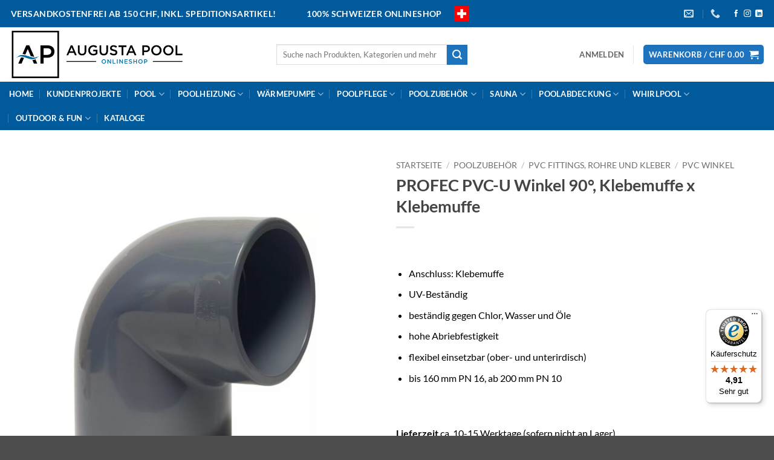

--- FILE ---
content_type: text/html; charset=UTF-8
request_url: https://www.augusta-pool.ch/produkt/profec-pvc-u-winkel-90-klebemuffe/
body_size: 52902
content:
<!DOCTYPE html>
<html lang="de-CH" prefix="og: https://ogp.me/ns#" class="loading-site no-js">
<head><meta charset="UTF-8" /><script>if(navigator.userAgent.match(/MSIE|Internet Explorer/i)||navigator.userAgent.match(/Trident\/7\..*?rv:11/i)){var href=document.location.href;if(!href.match(/[?&]nowprocket/)){if(href.indexOf("?")==-1){if(href.indexOf("#")==-1){document.location.href=href+"?nowprocket=1"}else{document.location.href=href.replace("#","?nowprocket=1#")}}else{if(href.indexOf("#")==-1){document.location.href=href+"&nowprocket=1"}else{document.location.href=href.replace("#","&nowprocket=1#")}}}}</script><script>(()=>{class RocketLazyLoadScripts{constructor(){this.v="2.0.4",this.userEvents=["keydown","keyup","mousedown","mouseup","mousemove","mouseover","mouseout","touchmove","touchstart","touchend","touchcancel","wheel","click","dblclick","input"],this.attributeEvents=["onblur","onclick","oncontextmenu","ondblclick","onfocus","onmousedown","onmouseenter","onmouseleave","onmousemove","onmouseout","onmouseover","onmouseup","onmousewheel","onscroll","onsubmit"]}async t(){this.i(),this.o(),/iP(ad|hone)/.test(navigator.userAgent)&&this.h(),this.u(),this.l(this),this.m(),this.k(this),this.p(this),this._(),await Promise.all([this.R(),this.L()]),this.lastBreath=Date.now(),this.S(this),this.P(),this.D(),this.O(),this.M(),await this.C(this.delayedScripts.normal),await this.C(this.delayedScripts.defer),await this.C(this.delayedScripts.async),await this.T(),await this.F(),await this.j(),await this.A(),window.dispatchEvent(new Event("rocket-allScriptsLoaded")),this.everythingLoaded=!0,this.lastTouchEnd&&await new Promise(t=>setTimeout(t,500-Date.now()+this.lastTouchEnd)),this.I(),this.H(),this.U(),this.W()}i(){this.CSPIssue=sessionStorage.getItem("rocketCSPIssue"),document.addEventListener("securitypolicyviolation",t=>{this.CSPIssue||"script-src-elem"!==t.violatedDirective||"data"!==t.blockedURI||(this.CSPIssue=!0,sessionStorage.setItem("rocketCSPIssue",!0))},{isRocket:!0})}o(){window.addEventListener("pageshow",t=>{this.persisted=t.persisted,this.realWindowLoadedFired=!0},{isRocket:!0}),window.addEventListener("pagehide",()=>{this.onFirstUserAction=null},{isRocket:!0})}h(){let t;function e(e){t=e}window.addEventListener("touchstart",e,{isRocket:!0}),window.addEventListener("touchend",function i(o){o.changedTouches[0]&&t.changedTouches[0]&&Math.abs(o.changedTouches[0].pageX-t.changedTouches[0].pageX)<10&&Math.abs(o.changedTouches[0].pageY-t.changedTouches[0].pageY)<10&&o.timeStamp-t.timeStamp<200&&(window.removeEventListener("touchstart",e,{isRocket:!0}),window.removeEventListener("touchend",i,{isRocket:!0}),"INPUT"===o.target.tagName&&"text"===o.target.type||(o.target.dispatchEvent(new TouchEvent("touchend",{target:o.target,bubbles:!0})),o.target.dispatchEvent(new MouseEvent("mouseover",{target:o.target,bubbles:!0})),o.target.dispatchEvent(new PointerEvent("click",{target:o.target,bubbles:!0,cancelable:!0,detail:1,clientX:o.changedTouches[0].clientX,clientY:o.changedTouches[0].clientY})),event.preventDefault()))},{isRocket:!0})}q(t){this.userActionTriggered||("mousemove"!==t.type||this.firstMousemoveIgnored?"keyup"===t.type||"mouseover"===t.type||"mouseout"===t.type||(this.userActionTriggered=!0,this.onFirstUserAction&&this.onFirstUserAction()):this.firstMousemoveIgnored=!0),"click"===t.type&&t.preventDefault(),t.stopPropagation(),t.stopImmediatePropagation(),"touchstart"===this.lastEvent&&"touchend"===t.type&&(this.lastTouchEnd=Date.now()),"click"===t.type&&(this.lastTouchEnd=0),this.lastEvent=t.type,t.composedPath&&t.composedPath()[0].getRootNode()instanceof ShadowRoot&&(t.rocketTarget=t.composedPath()[0]),this.savedUserEvents.push(t)}u(){this.savedUserEvents=[],this.userEventHandler=this.q.bind(this),this.userEvents.forEach(t=>window.addEventListener(t,this.userEventHandler,{passive:!1,isRocket:!0})),document.addEventListener("visibilitychange",this.userEventHandler,{isRocket:!0})}U(){this.userEvents.forEach(t=>window.removeEventListener(t,this.userEventHandler,{passive:!1,isRocket:!0})),document.removeEventListener("visibilitychange",this.userEventHandler,{isRocket:!0}),this.savedUserEvents.forEach(t=>{(t.rocketTarget||t.target).dispatchEvent(new window[t.constructor.name](t.type,t))})}m(){const t="return false",e=Array.from(this.attributeEvents,t=>"data-rocket-"+t),i="["+this.attributeEvents.join("],[")+"]",o="[data-rocket-"+this.attributeEvents.join("],[data-rocket-")+"]",s=(e,i,o)=>{o&&o!==t&&(e.setAttribute("data-rocket-"+i,o),e["rocket"+i]=new Function("event",o),e.setAttribute(i,t))};new MutationObserver(t=>{for(const n of t)"attributes"===n.type&&(n.attributeName.startsWith("data-rocket-")||this.everythingLoaded?n.attributeName.startsWith("data-rocket-")&&this.everythingLoaded&&this.N(n.target,n.attributeName.substring(12)):s(n.target,n.attributeName,n.target.getAttribute(n.attributeName))),"childList"===n.type&&n.addedNodes.forEach(t=>{if(t.nodeType===Node.ELEMENT_NODE)if(this.everythingLoaded)for(const i of[t,...t.querySelectorAll(o)])for(const t of i.getAttributeNames())e.includes(t)&&this.N(i,t.substring(12));else for(const e of[t,...t.querySelectorAll(i)])for(const t of e.getAttributeNames())this.attributeEvents.includes(t)&&s(e,t,e.getAttribute(t))})}).observe(document,{subtree:!0,childList:!0,attributeFilter:[...this.attributeEvents,...e]})}I(){this.attributeEvents.forEach(t=>{document.querySelectorAll("[data-rocket-"+t+"]").forEach(e=>{this.N(e,t)})})}N(t,e){const i=t.getAttribute("data-rocket-"+e);i&&(t.setAttribute(e,i),t.removeAttribute("data-rocket-"+e))}k(t){Object.defineProperty(HTMLElement.prototype,"onclick",{get(){return this.rocketonclick||null},set(e){this.rocketonclick=e,this.setAttribute(t.everythingLoaded?"onclick":"data-rocket-onclick","this.rocketonclick(event)")}})}S(t){function e(e,i){let o=e[i];e[i]=null,Object.defineProperty(e,i,{get:()=>o,set(s){t.everythingLoaded?o=s:e["rocket"+i]=o=s}})}e(document,"onreadystatechange"),e(window,"onload"),e(window,"onpageshow");try{Object.defineProperty(document,"readyState",{get:()=>t.rocketReadyState,set(e){t.rocketReadyState=e},configurable:!0}),document.readyState="loading"}catch(t){console.log("WPRocket DJE readyState conflict, bypassing")}}l(t){this.originalAddEventListener=EventTarget.prototype.addEventListener,this.originalRemoveEventListener=EventTarget.prototype.removeEventListener,this.savedEventListeners=[],EventTarget.prototype.addEventListener=function(e,i,o){o&&o.isRocket||!t.B(e,this)&&!t.userEvents.includes(e)||t.B(e,this)&&!t.userActionTriggered||e.startsWith("rocket-")||t.everythingLoaded?t.originalAddEventListener.call(this,e,i,o):(t.savedEventListeners.push({target:this,remove:!1,type:e,func:i,options:o}),"mouseenter"!==e&&"mouseleave"!==e||t.originalAddEventListener.call(this,e,t.savedUserEvents.push,o))},EventTarget.prototype.removeEventListener=function(e,i,o){o&&o.isRocket||!t.B(e,this)&&!t.userEvents.includes(e)||t.B(e,this)&&!t.userActionTriggered||e.startsWith("rocket-")||t.everythingLoaded?t.originalRemoveEventListener.call(this,e,i,o):t.savedEventListeners.push({target:this,remove:!0,type:e,func:i,options:o})}}J(t,e){this.savedEventListeners=this.savedEventListeners.filter(i=>{let o=i.type,s=i.target||window;return e!==o||t!==s||(this.B(o,s)&&(i.type="rocket-"+o),this.$(i),!1)})}H(){EventTarget.prototype.addEventListener=this.originalAddEventListener,EventTarget.prototype.removeEventListener=this.originalRemoveEventListener,this.savedEventListeners.forEach(t=>this.$(t))}$(t){t.remove?this.originalRemoveEventListener.call(t.target,t.type,t.func,t.options):this.originalAddEventListener.call(t.target,t.type,t.func,t.options)}p(t){let e;function i(e){return t.everythingLoaded?e:e.split(" ").map(t=>"load"===t||t.startsWith("load.")?"rocket-jquery-load":t).join(" ")}function o(o){function s(e){const s=o.fn[e];o.fn[e]=o.fn.init.prototype[e]=function(){return this[0]===window&&t.userActionTriggered&&("string"==typeof arguments[0]||arguments[0]instanceof String?arguments[0]=i(arguments[0]):"object"==typeof arguments[0]&&Object.keys(arguments[0]).forEach(t=>{const e=arguments[0][t];delete arguments[0][t],arguments[0][i(t)]=e})),s.apply(this,arguments),this}}if(o&&o.fn&&!t.allJQueries.includes(o)){const e={DOMContentLoaded:[],"rocket-DOMContentLoaded":[]};for(const t in e)document.addEventListener(t,()=>{e[t].forEach(t=>t())},{isRocket:!0});o.fn.ready=o.fn.init.prototype.ready=function(i){function s(){parseInt(o.fn.jquery)>2?setTimeout(()=>i.bind(document)(o)):i.bind(document)(o)}return"function"==typeof i&&(t.realDomReadyFired?!t.userActionTriggered||t.fauxDomReadyFired?s():e["rocket-DOMContentLoaded"].push(s):e.DOMContentLoaded.push(s)),o([])},s("on"),s("one"),s("off"),t.allJQueries.push(o)}e=o}t.allJQueries=[],o(window.jQuery),Object.defineProperty(window,"jQuery",{get:()=>e,set(t){o(t)}})}P(){const t=new Map;document.write=document.writeln=function(e){const i=document.currentScript,o=document.createRange(),s=i.parentElement;let n=t.get(i);void 0===n&&(n=i.nextSibling,t.set(i,n));const c=document.createDocumentFragment();o.setStart(c,0),c.appendChild(o.createContextualFragment(e)),s.insertBefore(c,n)}}async R(){return new Promise(t=>{this.userActionTriggered?t():this.onFirstUserAction=t})}async L(){return new Promise(t=>{document.addEventListener("DOMContentLoaded",()=>{this.realDomReadyFired=!0,t()},{isRocket:!0})})}async j(){return this.realWindowLoadedFired?Promise.resolve():new Promise(t=>{window.addEventListener("load",t,{isRocket:!0})})}M(){this.pendingScripts=[];this.scriptsMutationObserver=new MutationObserver(t=>{for(const e of t)e.addedNodes.forEach(t=>{"SCRIPT"!==t.tagName||t.noModule||t.isWPRocket||this.pendingScripts.push({script:t,promise:new Promise(e=>{const i=()=>{const i=this.pendingScripts.findIndex(e=>e.script===t);i>=0&&this.pendingScripts.splice(i,1),e()};t.addEventListener("load",i,{isRocket:!0}),t.addEventListener("error",i,{isRocket:!0}),setTimeout(i,1e3)})})})}),this.scriptsMutationObserver.observe(document,{childList:!0,subtree:!0})}async F(){await this.X(),this.pendingScripts.length?(await this.pendingScripts[0].promise,await this.F()):this.scriptsMutationObserver.disconnect()}D(){this.delayedScripts={normal:[],async:[],defer:[]},document.querySelectorAll("script[type$=rocketlazyloadscript]").forEach(t=>{t.hasAttribute("data-rocket-src")?t.hasAttribute("async")&&!1!==t.async?this.delayedScripts.async.push(t):t.hasAttribute("defer")&&!1!==t.defer||"module"===t.getAttribute("data-rocket-type")?this.delayedScripts.defer.push(t):this.delayedScripts.normal.push(t):this.delayedScripts.normal.push(t)})}async _(){await this.L();let t=[];document.querySelectorAll("script[type$=rocketlazyloadscript][data-rocket-src]").forEach(e=>{let i=e.getAttribute("data-rocket-src");if(i&&!i.startsWith("data:")){i.startsWith("//")&&(i=location.protocol+i);try{const o=new URL(i).origin;o!==location.origin&&t.push({src:o,crossOrigin:e.crossOrigin||"module"===e.getAttribute("data-rocket-type")})}catch(t){}}}),t=[...new Map(t.map(t=>[JSON.stringify(t),t])).values()],this.Y(t,"preconnect")}async G(t){if(await this.K(),!0!==t.noModule||!("noModule"in HTMLScriptElement.prototype))return new Promise(e=>{let i;function o(){(i||t).setAttribute("data-rocket-status","executed"),e()}try{if(navigator.userAgent.includes("Firefox/")||""===navigator.vendor||this.CSPIssue)i=document.createElement("script"),[...t.attributes].forEach(t=>{let e=t.nodeName;"type"!==e&&("data-rocket-type"===e&&(e="type"),"data-rocket-src"===e&&(e="src"),i.setAttribute(e,t.nodeValue))}),t.text&&(i.text=t.text),t.nonce&&(i.nonce=t.nonce),i.hasAttribute("src")?(i.addEventListener("load",o,{isRocket:!0}),i.addEventListener("error",()=>{i.setAttribute("data-rocket-status","failed-network"),e()},{isRocket:!0}),setTimeout(()=>{i.isConnected||e()},1)):(i.text=t.text,o()),i.isWPRocket=!0,t.parentNode.replaceChild(i,t);else{const i=t.getAttribute("data-rocket-type"),s=t.getAttribute("data-rocket-src");i?(t.type=i,t.removeAttribute("data-rocket-type")):t.removeAttribute("type"),t.addEventListener("load",o,{isRocket:!0}),t.addEventListener("error",i=>{this.CSPIssue&&i.target.src.startsWith("data:")?(console.log("WPRocket: CSP fallback activated"),t.removeAttribute("src"),this.G(t).then(e)):(t.setAttribute("data-rocket-status","failed-network"),e())},{isRocket:!0}),s?(t.fetchPriority="high",t.removeAttribute("data-rocket-src"),t.src=s):t.src="data:text/javascript;base64,"+window.btoa(unescape(encodeURIComponent(t.text)))}}catch(i){t.setAttribute("data-rocket-status","failed-transform"),e()}});t.setAttribute("data-rocket-status","skipped")}async C(t){const e=t.shift();return e?(e.isConnected&&await this.G(e),this.C(t)):Promise.resolve()}O(){this.Y([...this.delayedScripts.normal,...this.delayedScripts.defer,...this.delayedScripts.async],"preload")}Y(t,e){this.trash=this.trash||[];let i=!0;var o=document.createDocumentFragment();t.forEach(t=>{const s=t.getAttribute&&t.getAttribute("data-rocket-src")||t.src;if(s&&!s.startsWith("data:")){const n=document.createElement("link");n.href=s,n.rel=e,"preconnect"!==e&&(n.as="script",n.fetchPriority=i?"high":"low"),t.getAttribute&&"module"===t.getAttribute("data-rocket-type")&&(n.crossOrigin=!0),t.crossOrigin&&(n.crossOrigin=t.crossOrigin),t.integrity&&(n.integrity=t.integrity),t.nonce&&(n.nonce=t.nonce),o.appendChild(n),this.trash.push(n),i=!1}}),document.head.appendChild(o)}W(){this.trash.forEach(t=>t.remove())}async T(){try{document.readyState="interactive"}catch(t){}this.fauxDomReadyFired=!0;try{await this.K(),this.J(document,"readystatechange"),document.dispatchEvent(new Event("rocket-readystatechange")),await this.K(),document.rocketonreadystatechange&&document.rocketonreadystatechange(),await this.K(),this.J(document,"DOMContentLoaded"),document.dispatchEvent(new Event("rocket-DOMContentLoaded")),await this.K(),this.J(window,"DOMContentLoaded"),window.dispatchEvent(new Event("rocket-DOMContentLoaded"))}catch(t){console.error(t)}}async A(){try{document.readyState="complete"}catch(t){}try{await this.K(),this.J(document,"readystatechange"),document.dispatchEvent(new Event("rocket-readystatechange")),await this.K(),document.rocketonreadystatechange&&document.rocketonreadystatechange(),await this.K(),this.J(window,"load"),window.dispatchEvent(new Event("rocket-load")),await this.K(),window.rocketonload&&window.rocketonload(),await this.K(),this.allJQueries.forEach(t=>t(window).trigger("rocket-jquery-load")),await this.K(),this.J(window,"pageshow");const t=new Event("rocket-pageshow");t.persisted=this.persisted,window.dispatchEvent(t),await this.K(),window.rocketonpageshow&&window.rocketonpageshow({persisted:this.persisted})}catch(t){console.error(t)}}async K(){Date.now()-this.lastBreath>45&&(await this.X(),this.lastBreath=Date.now())}async X(){return document.hidden?new Promise(t=>setTimeout(t)):new Promise(t=>requestAnimationFrame(t))}B(t,e){return e===document&&"readystatechange"===t||(e===document&&"DOMContentLoaded"===t||(e===window&&"DOMContentLoaded"===t||(e===window&&"load"===t||e===window&&"pageshow"===t)))}static run(){(new RocketLazyLoadScripts).t()}}RocketLazyLoadScripts.run()})();</script>
	
	<link rel="profile" href="http://gmpg.org/xfn/11" />
	<link rel="pingback" href="https://www.augusta-pool.ch/xmlrpc.php" />

	<script src="https://c-cm.de/app.js?apiKey=cba664c36ec0e1ab9de72eb6413074d47819b28b9ef20724&#038;domain=1f30651" referrerpolicy="origin"></script>
<meta name="google-site-verification" content="u3pTYeiYhidscnUVW3CP-os90KyMRpes0s7xVlEznjc" />
<!-- Google Tag Manager -->
<script type="rocketlazyloadscript">(function(w,d,s,l,i){w[l]=w[l]||[];w[l].push({'gtm.start':
new Date().getTime(),event:'gtm.js'});var f=d.getElementsByTagName(s)[0],
j=d.createElement(s),dl=l!='dataLayer'?'&l='+l:'';j.async=true;j.src=
'https://www.googletagmanager.com/gtm.js?id='+i+dl;f.parentNode.insertBefore(j,f);
})(window,document,'script','dataLayer','GTM-KV2JJKK');</script>
<!-- End Google Tag Manager -->
<script type="rocketlazyloadscript">(function(html){html.className = html.className.replace(/\bno-js\b/,'js')})(document.documentElement);</script>
<meta name="viewport" content="width=device-width, initial-scale=1" />
<!-- Suchmaschinen-Optimierung durch Rank Math PRO - https://rankmath.com/ -->
<title>PROFEC PVC-U Winkel 90°, Klebemuffe x Klebemuffe - Augusta Pool - Pools und Wellness für Zuhause</title>
<meta name="description" content="&nbsp; Anschluss: Klebemuffe UV-Beständig beständig gegen Chlor, Wasser und Öle hohe Abriebfestigkeit flexibel einsetzbar (ober- und unterirdisch) bis 160 mm PN 16, ab 200 mm PN 10 &nbsp; Lieferzeit ca. 10-15 Werktage (sofern nicht an Lager) &nbsp;"/>
<meta name="robots" content="index, follow, max-snippet:-1, max-video-preview:-1, max-image-preview:large"/>
<link rel="canonical" href="https://www.augusta-pool.ch/produkt/profec-pvc-u-winkel-90-klebemuffe/" />
<meta property="og:locale" content="de_DE" />
<meta property="og:type" content="product" />
<meta property="og:title" content="PROFEC PVC-U Winkel 90°, Klebemuffe x Klebemuffe - Augusta Pool - Pools und Wellness für Zuhause" />
<meta property="og:description" content="&nbsp; Anschluss: Klebemuffe UV-Beständig beständig gegen Chlor, Wasser und Öle hohe Abriebfestigkeit flexibel einsetzbar (ober- und unterirdisch) bis 160 mm PN 16, ab 200 mm PN 10 &nbsp; Lieferzeit ca. 10-15 Werktage (sofern nicht an Lager) &nbsp;" />
<meta property="og:url" content="https://www.augusta-pool.ch/produkt/profec-pvc-u-winkel-90-klebemuffe/" />
<meta property="og:site_name" content="Augusta Pool - Pools und Wellness für Zuhause" />
<meta property="og:updated_time" content="2026-01-16T21:31:57+00:00" />
<meta property="og:image" content="https://www.augusta-pool.ch/wp-content/uploads/2021/04/Profec-Winkel-90°-1024x1024.jpg" />
<meta property="og:image:secure_url" content="https://www.augusta-pool.ch/wp-content/uploads/2021/04/Profec-Winkel-90°-1024x1024.jpg" />
<meta property="og:image:width" content="1020" />
<meta property="og:image:height" content="1020" />
<meta property="og:image:alt" content="Winkel" />
<meta property="og:image:type" content="image/jpeg" />
<meta property="product:availability" content="instock" />
<meta name="twitter:card" content="summary_large_image" />
<meta name="twitter:title" content="PROFEC PVC-U Winkel 90°, Klebemuffe x Klebemuffe - Augusta Pool - Pools und Wellness für Zuhause" />
<meta name="twitter:description" content="&nbsp; Anschluss: Klebemuffe UV-Beständig beständig gegen Chlor, Wasser und Öle hohe Abriebfestigkeit flexibel einsetzbar (ober- und unterirdisch) bis 160 mm PN 16, ab 200 mm PN 10 &nbsp; Lieferzeit ca. 10-15 Werktage (sofern nicht an Lager) &nbsp;" />
<meta name="twitter:image" content="https://www.augusta-pool.ch/wp-content/uploads/2021/04/Profec-Winkel-90°-1024x1024.jpg" />
<meta name="twitter:label1" content="Preis" />
<meta name="twitter:data1" content="&#067;&#072;&#070;&nbsp;1.90 - &#067;&#072;&#070;&nbsp;1,499.00" />
<meta name="twitter:label2" content="Verfügbarkeit" />
<meta name="twitter:data2" content="Vorrätig" />
<script type="application/ld+json" class="rank-math-schema-pro">{"@context":"https://schema.org","@graph":[{"@type":"Organization","@id":"https://www.augusta-pool.ch/#organization","name":"Augusta Pool - Pools und Wellness f\u00fcr Zuhause","url":"https://www.augusta-pool.ch","logo":{"@type":"ImageObject","@id":"https://www.augusta-pool.ch/#logo","url":"https://www.augusta-pool.ch/wp-content/uploads/Logo.png","contentUrl":"https://www.augusta-pool.ch/wp-content/uploads/Logo.png","caption":"Augusta Pool - Pools und Wellness f\u00fcr Zuhause","inLanguage":"de-CH","width":"494","height":"117"}},{"@type":"WebSite","@id":"https://www.augusta-pool.ch/#website","url":"https://www.augusta-pool.ch","name":"Augusta Pool - Pools und Wellness f\u00fcr Zuhause","publisher":{"@id":"https://www.augusta-pool.ch/#organization"},"inLanguage":"de-CH"},{"@type":"ImageObject","@id":"https://www.augusta-pool.ch/wp-content/uploads/2021/04/Profec-Winkel-90\u00b0-scaled.jpg","url":"https://www.augusta-pool.ch/wp-content/uploads/2021/04/Profec-Winkel-90\u00b0-scaled.jpg","width":"2048","height":"2048","inLanguage":"de-CH"},{"@type":"WebPage","@id":"https://www.augusta-pool.ch/produkt/profec-pvc-u-winkel-90-klebemuffe/#webpage","url":"https://www.augusta-pool.ch/produkt/profec-pvc-u-winkel-90-klebemuffe/","name":"PROFEC PVC-U Winkel 90\u00b0, Klebemuffe x Klebemuffe - Augusta Pool - Pools und Wellness f\u00fcr Zuhause","datePublished":"2021-04-19T08:45:28+00:00","dateModified":"2026-01-16T21:31:57+00:00","isPartOf":{"@id":"https://www.augusta-pool.ch/#website"},"primaryImageOfPage":{"@id":"https://www.augusta-pool.ch/wp-content/uploads/2021/04/Profec-Winkel-90\u00b0-scaled.jpg"},"inLanguage":"de-CH"},{"@type":"ProductGroup","name":"PROFEC PVC-U Winkel 90\u00b0, Klebemuffe x Klebemuffe - Augusta Pool - Pools und Wellness f\u00fcr Zuhause","description":"&nbsp; Anschluss: Klebemuffe UV-Best\u00e4ndig best\u00e4ndig gegen Chlor, Wasser und \u00d6le hohe Abriebfestigkeit flexibel einsetzbar (ober- und unterirdisch) bis 160 mm PN 16, ab 200 mm PN 10 &nbsp; Lieferzeit ca. 10-15 Werktage (sofern nicht an Lager) &nbsp;","category":"Poolzubeh\u00f6r &gt; PVC Fittings, Rohre und Kleber &gt; PVC Winkel","mainEntityOfPage":{"@id":"https://www.augusta-pool.ch/produkt/profec-pvc-u-winkel-90-klebemuffe/#webpage"},"image":{"@id":"https://www.augusta-pool.ch/wp-content/uploads/2021/04/Profec-Winkel-90\u00b0-scaled.jpg"},"url":"https://www.augusta-pool.ch/produkt/profec-pvc-u-winkel-90-klebemuffe/","productGroupID":"4424","hasVariant":[{"@type":"Product","sku":"0110100","name":"PROFEC PVC-U Winkel 90\u00b0, Klebemuffe x Klebemuffe - 32 mm","description":"&nbsp; Anschluss: Klebemuffe UV-Best\u00e4ndig best\u00e4ndig gegen Chlor, Wasser und \u00d6le hohe Abriebfestigkeit flexibel einsetzbar (ober- und unterirdisch) bis 160 mm PN 16, ab 200 mm PN 10 &nbsp; Lieferzeit ca. 10-15 Werktage (sofern nicht an Lager) &nbsp;","image":"https://www.augusta-pool.ch/wp-content/uploads/2021/04/Profec-Winkel-90\u00b0-150x150.jpg","offers":{"@type":"Offer","description":"&nbsp; Anschluss: Klebemuffe UV-Best\u00e4ndig best\u00e4ndig gegen Chlor, Wasser und \u00d6le hohe Abriebfestigkeit flexibel einsetzbar (ober- und unterirdisch) bis 160 mm PN 16, ab 200 mm PN 10 &nbsp; Lieferzeit ca. 10-15 Werktage (sofern nicht an Lager) &nbsp;","price":"3.1","priceCurrency":"CHF","availability":"http://schema.org/InStock","itemCondition":"NewCondition","priceValidUntil":"2027-12-31","url":"https://www.augusta-pool.ch/produkt/profec-pvc-u-winkel-90-klebemuffe/?attribute_mass=32+mm"}},{"@type":"Product","sku":"0110102","name":"PROFEC PVC-U Winkel 90\u00b0, Klebemuffe x Klebemuffe - 50 mm","description":"&nbsp; Anschluss: Klebemuffe UV-Best\u00e4ndig best\u00e4ndig gegen Chlor, Wasser und \u00d6le hohe Abriebfestigkeit flexibel einsetzbar (ober- und unterirdisch) bis 160 mm PN 16, ab 200 mm PN 10 &nbsp; Lieferzeit ca. 10-15 Werktage (sofern nicht an Lager) &nbsp;","image":"https://www.augusta-pool.ch/wp-content/uploads/2021/04/Profec-Winkel-90\u00b0-150x150.jpg","offers":{"@type":"Offer","description":"&nbsp; Anschluss: Klebemuffe UV-Best\u00e4ndig best\u00e4ndig gegen Chlor, Wasser und \u00d6le hohe Abriebfestigkeit flexibel einsetzbar (ober- und unterirdisch) bis 160 mm PN 16, ab 200 mm PN 10 &nbsp; Lieferzeit ca. 10-15 Werktage (sofern nicht an Lager) &nbsp;","price":"4.9","priceCurrency":"CHF","availability":"http://schema.org/InStock","itemCondition":"NewCondition","priceValidUntil":"2027-12-31","url":"https://www.augusta-pool.ch/produkt/profec-pvc-u-winkel-90-klebemuffe/?attribute_mass=50+mm"}},{"@type":"Product","sku":"0111824","name":"PROFEC PVC-U Winkel 90\u00b0, Klebemuffe x Klebemuffe - 25 mm","description":"&nbsp; Anschluss: Klebemuffe UV-Best\u00e4ndig best\u00e4ndig gegen Chlor, Wasser und \u00d6le hohe Abriebfestigkeit flexibel einsetzbar (ober- und unterirdisch) bis 160 mm PN 16, ab 200 mm PN 10 &nbsp; Lieferzeit ca. 10-15 Werktage (sofern nicht an Lager) &nbsp;","image":"https://www.augusta-pool.ch/wp-content/uploads/2021/04/Profec-Winkel-90\u00b0-150x150.jpg","offers":{"@type":"Offer","description":"&nbsp; Anschluss: Klebemuffe UV-Best\u00e4ndig best\u00e4ndig gegen Chlor, Wasser und \u00d6le hohe Abriebfestigkeit flexibel einsetzbar (ober- und unterirdisch) bis 160 mm PN 16, ab 200 mm PN 10 &nbsp; Lieferzeit ca. 10-15 Werktage (sofern nicht an Lager) &nbsp;","price":"2.9","priceCurrency":"CHF","availability":"http://schema.org/InStock","itemCondition":"NewCondition","priceValidUntil":"2027-12-31","url":"https://www.augusta-pool.ch/produkt/profec-pvc-u-winkel-90-klebemuffe/?attribute_mass=25+mm"}},{"@type":"Product","sku":"0111823","name":"PROFEC PVC-U Winkel 90\u00b0, Klebemuffe x Klebemuffe - 20 mm","description":"&nbsp; Anschluss: Klebemuffe UV-Best\u00e4ndig best\u00e4ndig gegen Chlor, Wasser und \u00d6le hohe Abriebfestigkeit flexibel einsetzbar (ober- und unterirdisch) bis 160 mm PN 16, ab 200 mm PN 10 &nbsp; Lieferzeit ca. 10-15 Werktage (sofern nicht an Lager) &nbsp;","image":"https://www.augusta-pool.ch/wp-content/uploads/2021/04/Profec-Winkel-90\u00b0-150x150.jpg","offers":{"@type":"Offer","description":"&nbsp; Anschluss: Klebemuffe UV-Best\u00e4ndig best\u00e4ndig gegen Chlor, Wasser und \u00d6le hohe Abriebfestigkeit flexibel einsetzbar (ober- und unterirdisch) bis 160 mm PN 16, ab 200 mm PN 10 &nbsp; Lieferzeit ca. 10-15 Werktage (sofern nicht an Lager) &nbsp;","price":"2.5","priceCurrency":"CHF","availability":"http://schema.org/InStock","itemCondition":"NewCondition","priceValidUntil":"2027-12-31","url":"https://www.augusta-pool.ch/produkt/profec-pvc-u-winkel-90-klebemuffe/?attribute_mass=20+mm"}},{"@type":"Product","sku":"0110105","name":"PROFEC PVC-U Winkel 90\u00b0, Klebemuffe x Klebemuffe - 16 mm","description":"&nbsp; Anschluss: Klebemuffe UV-Best\u00e4ndig best\u00e4ndig gegen Chlor, Wasser und \u00d6le hohe Abriebfestigkeit flexibel einsetzbar (ober- und unterirdisch) bis 160 mm PN 16, ab 200 mm PN 10 &nbsp; Lieferzeit ca. 10-15 Werktage (sofern nicht an Lager) &nbsp;","image":"https://www.augusta-pool.ch/wp-content/uploads/2021/04/Profec-Winkel-90\u00b0-150x150.jpg","offers":{"@type":"Offer","description":"&nbsp; Anschluss: Klebemuffe UV-Best\u00e4ndig best\u00e4ndig gegen Chlor, Wasser und \u00d6le hohe Abriebfestigkeit flexibel einsetzbar (ober- und unterirdisch) bis 160 mm PN 16, ab 200 mm PN 10 &nbsp; Lieferzeit ca. 10-15 Werktage (sofern nicht an Lager) &nbsp;","price":"1.9","priceCurrency":"CHF","availability":"http://schema.org/InStock","itemCondition":"NewCondition","priceValidUntil":"2027-12-31","url":"https://www.augusta-pool.ch/produkt/profec-pvc-u-winkel-90-klebemuffe/?attribute_mass=16+mm"}},{"@type":"Product","sku":"0110104","name":"PROFEC PVC-U Winkel 90\u00b0, Klebemuffe x Klebemuffe - 12 mm","description":"&nbsp; Anschluss: Klebemuffe UV-Best\u00e4ndig best\u00e4ndig gegen Chlor, Wasser und \u00d6le hohe Abriebfestigkeit flexibel einsetzbar (ober- und unterirdisch) bis 160 mm PN 16, ab 200 mm PN 10 &nbsp; Lieferzeit ca. 10-15 Werktage (sofern nicht an Lager) &nbsp;","image":"https://www.augusta-pool.ch/wp-content/uploads/2021/04/Profec-Winkel-90\u00b0-150x150.jpg","offers":{"@type":"Offer","description":"&nbsp; Anschluss: Klebemuffe UV-Best\u00e4ndig best\u00e4ndig gegen Chlor, Wasser und \u00d6le hohe Abriebfestigkeit flexibel einsetzbar (ober- und unterirdisch) bis 160 mm PN 16, ab 200 mm PN 10 &nbsp; Lieferzeit ca. 10-15 Werktage (sofern nicht an Lager) &nbsp;","price":"1.9","priceCurrency":"CHF","availability":"http://schema.org/InStock","itemCondition":"NewCondition","priceValidUntil":"2027-12-31","url":"https://www.augusta-pool.ch/produkt/profec-pvc-u-winkel-90-klebemuffe/?attribute_mass=12+mm"}},{"@type":"Product","name":"PROFEC PVC-U Winkel 90\u00b0, Klebemuffe x Klebemuffe - 400 mm","description":"&nbsp; Anschluss: Klebemuffe UV-Best\u00e4ndig best\u00e4ndig gegen Chlor, Wasser und \u00d6le hohe Abriebfestigkeit flexibel einsetzbar (ober- und unterirdisch) bis 160 mm PN 16, ab 200 mm PN 10 &nbsp; Lieferzeit ca. 10-15 Werktage (sofern nicht an Lager) &nbsp;","image":"https://www.augusta-pool.ch/wp-content/uploads/2021/04/Profec-Winkel-90\u00b0-150x150.jpg","offers":{"@type":"Offer","description":"&nbsp; Anschluss: Klebemuffe UV-Best\u00e4ndig best\u00e4ndig gegen Chlor, Wasser und \u00d6le hohe Abriebfestigkeit flexibel einsetzbar (ober- und unterirdisch) bis 160 mm PN 16, ab 200 mm PN 10 &nbsp; Lieferzeit ca. 10-15 Werktage (sofern nicht an Lager) &nbsp;","price":"1499","priceCurrency":"CHF","availability":"http://schema.org/InStock","itemCondition":"NewCondition","priceValidUntil":"2027-12-31","url":"https://www.augusta-pool.ch/produkt/profec-pvc-u-winkel-90-klebemuffe/?attribute_mass=400+mm"}},{"@type":"Product","name":"PROFEC PVC-U Winkel 90\u00b0, Klebemuffe x Klebemuffe - 315 mm","description":"&nbsp; Anschluss: Klebemuffe UV-Best\u00e4ndig best\u00e4ndig gegen Chlor, Wasser und \u00d6le hohe Abriebfestigkeit flexibel einsetzbar (ober- und unterirdisch) bis 160 mm PN 16, ab 200 mm PN 10 &nbsp; Lieferzeit ca. 10-15 Werktage (sofern nicht an Lager) &nbsp;","image":"https://www.augusta-pool.ch/wp-content/uploads/2021/04/Profec-Winkel-90\u00b0-150x150.jpg","offers":{"@type":"Offer","description":"&nbsp; Anschluss: Klebemuffe UV-Best\u00e4ndig best\u00e4ndig gegen Chlor, Wasser und \u00d6le hohe Abriebfestigkeit flexibel einsetzbar (ober- und unterirdisch) bis 160 mm PN 16, ab 200 mm PN 10 &nbsp; Lieferzeit ca. 10-15 Werktage (sofern nicht an Lager) &nbsp;","price":"779","priceCurrency":"CHF","availability":"http://schema.org/InStock","itemCondition":"NewCondition","priceValidUntil":"2027-12-31","url":"https://www.augusta-pool.ch/produkt/profec-pvc-u-winkel-90-klebemuffe/?attribute_mass=315+mm"}},{"@type":"Product","sku":"0110101","name":"PROFEC PVC-U Winkel 90\u00b0, Klebemuffe x Klebemuffe - 40 mm","description":"&nbsp; Anschluss: Klebemuffe UV-Best\u00e4ndig best\u00e4ndig gegen Chlor, Wasser und \u00d6le hohe Abriebfestigkeit flexibel einsetzbar (ober- und unterirdisch) bis 160 mm PN 16, ab 200 mm PN 10 &nbsp; Lieferzeit ca. 10-15 Werktage (sofern nicht an Lager) &nbsp;","image":"https://www.augusta-pool.ch/wp-content/uploads/2021/04/Profec-Winkel-90\u00b0-150x150.jpg","offers":{"@type":"Offer","description":"&nbsp; Anschluss: Klebemuffe UV-Best\u00e4ndig best\u00e4ndig gegen Chlor, Wasser und \u00d6le hohe Abriebfestigkeit flexibel einsetzbar (ober- und unterirdisch) bis 160 mm PN 16, ab 200 mm PN 10 &nbsp; Lieferzeit ca. 10-15 Werktage (sofern nicht an Lager) &nbsp;","price":"4.5","priceCurrency":"CHF","availability":"http://schema.org/InStock","itemCondition":"NewCondition","priceValidUntil":"2027-12-31","url":"https://www.augusta-pool.ch/produkt/profec-pvc-u-winkel-90-klebemuffe/?attribute_mass=40+mm"}},{"@type":"Product","name":"PROFEC PVC-U Winkel 90\u00b0, Klebemuffe x Klebemuffe - 280 mm","description":"&nbsp; Anschluss: Klebemuffe UV-Best\u00e4ndig best\u00e4ndig gegen Chlor, Wasser und \u00d6le hohe Abriebfestigkeit flexibel einsetzbar (ober- und unterirdisch) bis 160 mm PN 16, ab 200 mm PN 10 &nbsp; Lieferzeit ca. 10-15 Werktage (sofern nicht an Lager) &nbsp;","image":"https://www.augusta-pool.ch/wp-content/uploads/2021/04/Profec-Winkel-90\u00b0-150x150.jpg","offers":{"@type":"Offer","description":"&nbsp; Anschluss: Klebemuffe UV-Best\u00e4ndig best\u00e4ndig gegen Chlor, Wasser und \u00d6le hohe Abriebfestigkeit flexibel einsetzbar (ober- und unterirdisch) bis 160 mm PN 16, ab 200 mm PN 10 &nbsp; Lieferzeit ca. 10-15 Werktage (sofern nicht an Lager) &nbsp;","price":"549","priceCurrency":"CHF","availability":"http://schema.org/InStock","itemCondition":"NewCondition","priceValidUntil":"2027-12-31","url":"https://www.augusta-pool.ch/produkt/profec-pvc-u-winkel-90-klebemuffe/?attribute_mass=280+mm"}},{"@type":"Product","sku":"0110103","name":"PROFEC PVC-U Winkel 90\u00b0, Klebemuffe x Klebemuffe - 63 mm","description":"&nbsp; Anschluss: Klebemuffe UV-Best\u00e4ndig best\u00e4ndig gegen Chlor, Wasser und \u00d6le hohe Abriebfestigkeit flexibel einsetzbar (ober- und unterirdisch) bis 160 mm PN 16, ab 200 mm PN 10 &nbsp; Lieferzeit ca. 10-15 Werktage (sofern nicht an Lager) &nbsp;","image":"https://www.augusta-pool.ch/wp-content/uploads/2021/04/Profec-Winkel-90\u00b0-150x150.jpg","offers":{"@type":"Offer","description":"&nbsp; Anschluss: Klebemuffe UV-Best\u00e4ndig best\u00e4ndig gegen Chlor, Wasser und \u00d6le hohe Abriebfestigkeit flexibel einsetzbar (ober- und unterirdisch) bis 160 mm PN 16, ab 200 mm PN 10 &nbsp; Lieferzeit ca. 10-15 Werktage (sofern nicht an Lager) &nbsp;","price":"5.4","priceCurrency":"CHF","availability":"http://schema.org/InStock","itemCondition":"NewCondition","priceValidUntil":"2027-12-31","url":"https://www.augusta-pool.ch/produkt/profec-pvc-u-winkel-90-klebemuffe/?attribute_mass=63+mm"}},{"@type":"Product","sku":"0110112","name":"PROFEC PVC-U Winkel 90\u00b0, Klebemuffe x Klebemuffe - 75 mm","description":"&nbsp; Anschluss: Klebemuffe UV-Best\u00e4ndig best\u00e4ndig gegen Chlor, Wasser und \u00d6le hohe Abriebfestigkeit flexibel einsetzbar (ober- und unterirdisch) bis 160 mm PN 16, ab 200 mm PN 10 &nbsp; Lieferzeit ca. 10-15 Werktage (sofern nicht an Lager) &nbsp;","image":"https://www.augusta-pool.ch/wp-content/uploads/2021/04/Profec-Winkel-90\u00b0-150x150.jpg","offers":{"@type":"Offer","description":"&nbsp; Anschluss: Klebemuffe UV-Best\u00e4ndig best\u00e4ndig gegen Chlor, Wasser und \u00d6le hohe Abriebfestigkeit flexibel einsetzbar (ober- und unterirdisch) bis 160 mm PN 16, ab 200 mm PN 10 &nbsp; Lieferzeit ca. 10-15 Werktage (sofern nicht an Lager) &nbsp;","price":"9.5","priceCurrency":"CHF","availability":"http://schema.org/InStock","itemCondition":"NewCondition","priceValidUntil":"2027-12-31","url":"https://www.augusta-pool.ch/produkt/profec-pvc-u-winkel-90-klebemuffe/?attribute_mass=75+mm"}},{"@type":"Product","sku":"0110114","name":"PROFEC PVC-U Winkel 90\u00b0, Klebemuffe x Klebemuffe - 110 mm","description":"&nbsp; Anschluss: Klebemuffe UV-Best\u00e4ndig best\u00e4ndig gegen Chlor, Wasser und \u00d6le hohe Abriebfestigkeit flexibel einsetzbar (ober- und unterirdisch) bis 160 mm PN 16, ab 200 mm PN 10 &nbsp; Lieferzeit ca. 10-15 Werktage (sofern nicht an Lager) &nbsp;","image":"https://www.augusta-pool.ch/wp-content/uploads/2021/04/Profec-Winkel-90\u00b0-150x150.jpg","offers":{"@type":"Offer","description":"&nbsp; Anschluss: Klebemuffe UV-Best\u00e4ndig best\u00e4ndig gegen Chlor, Wasser und \u00d6le hohe Abriebfestigkeit flexibel einsetzbar (ober- und unterirdisch) bis 160 mm PN 16, ab 200 mm PN 10 &nbsp; Lieferzeit ca. 10-15 Werktage (sofern nicht an Lager) &nbsp;","price":"29.9","priceCurrency":"CHF","availability":"http://schema.org/InStock","itemCondition":"NewCondition","priceValidUntil":"2027-12-31","url":"https://www.augusta-pool.ch/produkt/profec-pvc-u-winkel-90-klebemuffe/?attribute_mass=110+mm"}},{"@type":"Product","sku":"0110115","name":"PROFEC PVC-U Winkel 90\u00b0, Klebemuffe x Klebemuffe - 125 mm","description":"&nbsp; Anschluss: Klebemuffe UV-Best\u00e4ndig best\u00e4ndig gegen Chlor, Wasser und \u00d6le hohe Abriebfestigkeit flexibel einsetzbar (ober- und unterirdisch) bis 160 mm PN 16, ab 200 mm PN 10 &nbsp; Lieferzeit ca. 10-15 Werktage (sofern nicht an Lager) &nbsp;","image":"https://www.augusta-pool.ch/wp-content/uploads/2021/04/Profec-Winkel-90\u00b0-150x150.jpg","offers":{"@type":"Offer","description":"&nbsp; Anschluss: Klebemuffe UV-Best\u00e4ndig best\u00e4ndig gegen Chlor, Wasser und \u00d6le hohe Abriebfestigkeit flexibel einsetzbar (ober- und unterirdisch) bis 160 mm PN 16, ab 200 mm PN 10 &nbsp; Lieferzeit ca. 10-15 Werktage (sofern nicht an Lager) &nbsp;","price":"55.9","priceCurrency":"CHF","availability":"http://schema.org/InStock","itemCondition":"NewCondition","priceValidUntil":"2027-12-31","url":"https://www.augusta-pool.ch/produkt/profec-pvc-u-winkel-90-klebemuffe/?attribute_mass=125+mm"}},{"@type":"Product","sku":"0110116","name":"PROFEC PVC-U Winkel 90\u00b0, Klebemuffe x Klebemuffe - 140 mm","description":"&nbsp; Anschluss: Klebemuffe UV-Best\u00e4ndig best\u00e4ndig gegen Chlor, Wasser und \u00d6le hohe Abriebfestigkeit flexibel einsetzbar (ober- und unterirdisch) bis 160 mm PN 16, ab 200 mm PN 10 &nbsp; Lieferzeit ca. 10-15 Werktage (sofern nicht an Lager) &nbsp;","image":"https://www.augusta-pool.ch/wp-content/uploads/2021/04/Profec-Winkel-90\u00b0-150x150.jpg","offers":{"@type":"Offer","description":"&nbsp; Anschluss: Klebemuffe UV-Best\u00e4ndig best\u00e4ndig gegen Chlor, Wasser und \u00d6le hohe Abriebfestigkeit flexibel einsetzbar (ober- und unterirdisch) bis 160 mm PN 16, ab 200 mm PN 10 &nbsp; Lieferzeit ca. 10-15 Werktage (sofern nicht an Lager) &nbsp;","price":"85.9","priceCurrency":"CHF","availability":"http://schema.org/InStock","itemCondition":"NewCondition","priceValidUntil":"2027-12-31","url":"https://www.augusta-pool.ch/produkt/profec-pvc-u-winkel-90-klebemuffe/?attribute_mass=140+mm"}},{"@type":"Product","sku":"0110117","name":"PROFEC PVC-U Winkel 90\u00b0, Klebemuffe x Klebemuffe - 160 mm","description":"&nbsp; Anschluss: Klebemuffe UV-Best\u00e4ndig best\u00e4ndig gegen Chlor, Wasser und \u00d6le hohe Abriebfestigkeit flexibel einsetzbar (ober- und unterirdisch) bis 160 mm PN 16, ab 200 mm PN 10 &nbsp; Lieferzeit ca. 10-15 Werktage (sofern nicht an Lager) &nbsp;","image":"https://www.augusta-pool.ch/wp-content/uploads/2021/04/Profec-Winkel-90\u00b0-150x150.jpg","offers":{"@type":"Offer","description":"&nbsp; Anschluss: Klebemuffe UV-Best\u00e4ndig best\u00e4ndig gegen Chlor, Wasser und \u00d6le hohe Abriebfestigkeit flexibel einsetzbar (ober- und unterirdisch) bis 160 mm PN 16, ab 200 mm PN 10 &nbsp; Lieferzeit ca. 10-15 Werktage (sofern nicht an Lager) &nbsp;","price":"89.9","priceCurrency":"CHF","availability":"http://schema.org/InStock","itemCondition":"NewCondition","priceValidUntil":"2027-12-31","url":"https://www.augusta-pool.ch/produkt/profec-pvc-u-winkel-90-klebemuffe/?attribute_mass=160+mm"}},{"@type":"Product","sku":"0100010","name":"PROFEC PVC-U Winkel 90\u00b0, Klebemuffe x Klebemuffe - 225 mm","description":"&nbsp; Anschluss: Klebemuffe UV-Best\u00e4ndig best\u00e4ndig gegen Chlor, Wasser und \u00d6le hohe Abriebfestigkeit flexibel einsetzbar (ober- und unterirdisch) bis 160 mm PN 16, ab 200 mm PN 10 &nbsp; Lieferzeit ca. 10-15 Werktage (sofern nicht an Lager) &nbsp;","image":"https://www.augusta-pool.ch/wp-content/uploads/2021/04/Profec-Winkel-90\u00b0-150x150.jpg","offers":{"@type":"Offer","description":"&nbsp; Anschluss: Klebemuffe UV-Best\u00e4ndig best\u00e4ndig gegen Chlor, Wasser und \u00d6le hohe Abriebfestigkeit flexibel einsetzbar (ober- und unterirdisch) bis 160 mm PN 16, ab 200 mm PN 10 &nbsp; Lieferzeit ca. 10-15 Werktage (sofern nicht an Lager) &nbsp;","price":"259","priceCurrency":"CHF","availability":"http://schema.org/InStock","itemCondition":"NewCondition","priceValidUntil":"2027-12-31","url":"https://www.augusta-pool.ch/produkt/profec-pvc-u-winkel-90-klebemuffe/?attribute_mass=225+mm"}},{"@type":"Product","sku":"0100011","name":"PROFEC PVC-U Winkel 90\u00b0, Klebemuffe x Klebemuffe - 250 mm","description":"&nbsp; Anschluss: Klebemuffe UV-Best\u00e4ndig best\u00e4ndig gegen Chlor, Wasser und \u00d6le hohe Abriebfestigkeit flexibel einsetzbar (ober- und unterirdisch) bis 160 mm PN 16, ab 200 mm PN 10 &nbsp; Lieferzeit ca. 10-15 Werktage (sofern nicht an Lager) &nbsp;","image":"https://www.augusta-pool.ch/wp-content/uploads/2021/04/Profec-Winkel-90\u00b0-150x150.jpg","offers":{"@type":"Offer","description":"&nbsp; Anschluss: Klebemuffe UV-Best\u00e4ndig best\u00e4ndig gegen Chlor, Wasser und \u00d6le hohe Abriebfestigkeit flexibel einsetzbar (ober- und unterirdisch) bis 160 mm PN 16, ab 200 mm PN 10 &nbsp; Lieferzeit ca. 10-15 Werktage (sofern nicht an Lager) &nbsp;","price":"419","priceCurrency":"CHF","availability":"http://schema.org/InStock","itemCondition":"NewCondition","priceValidUntil":"2027-12-31","url":"https://www.augusta-pool.ch/produkt/profec-pvc-u-winkel-90-klebemuffe/?attribute_mass=250+mm"}},{"@type":"Product","sku":"0110113","name":"PROFEC PVC-U Winkel 90\u00b0, Klebemuffe x Klebemuffe - 90 mm","description":"&nbsp; Anschluss: Klebemuffe UV-Best\u00e4ndig best\u00e4ndig gegen Chlor, Wasser und \u00d6le hohe Abriebfestigkeit flexibel einsetzbar (ober- und unterirdisch) bis 160 mm PN 16, ab 200 mm PN 10 &nbsp; Lieferzeit ca. 10-15 Werktage (sofern nicht an Lager) &nbsp;","image":"https://www.augusta-pool.ch/wp-content/uploads/2021/04/Profec-Winkel-90\u00b0-150x150.jpg","offers":{"@type":"Offer","description":"&nbsp; Anschluss: Klebemuffe UV-Best\u00e4ndig best\u00e4ndig gegen Chlor, Wasser und \u00d6le hohe Abriebfestigkeit flexibel einsetzbar (ober- und unterirdisch) bis 160 mm PN 16, ab 200 mm PN 10 &nbsp; Lieferzeit ca. 10-15 Werktage (sofern nicht an Lager) &nbsp;","price":"15.9","priceCurrency":"CHF","availability":"http://schema.org/InStock","itemCondition":"NewCondition","priceValidUntil":"2027-12-31","url":"https://www.augusta-pool.ch/produkt/profec-pvc-u-winkel-90-klebemuffe/?attribute_mass=90+mm"}},{"@type":"Product","sku":"0110118","name":"PROFEC PVC-U Winkel 90\u00b0, Klebemuffe x Klebemuffe - 200 mm","description":"&nbsp; Anschluss: Klebemuffe UV-Best\u00e4ndig best\u00e4ndig gegen Chlor, Wasser und \u00d6le hohe Abriebfestigkeit flexibel einsetzbar (ober- und unterirdisch) bis 160 mm PN 16, ab 200 mm PN 10 &nbsp; Lieferzeit ca. 10-15 Werktage (sofern nicht an Lager) &nbsp;","image":"https://www.augusta-pool.ch/wp-content/uploads/2021/04/Profec-Winkel-90\u00b0-150x150.jpg","offers":{"@type":"Offer","description":"&nbsp; Anschluss: Klebemuffe UV-Best\u00e4ndig best\u00e4ndig gegen Chlor, Wasser und \u00d6le hohe Abriebfestigkeit flexibel einsetzbar (ober- und unterirdisch) bis 160 mm PN 16, ab 200 mm PN 10 &nbsp; Lieferzeit ca. 10-15 Werktage (sofern nicht an Lager) &nbsp;","price":"199","priceCurrency":"CHF","availability":"http://schema.org/InStock","itemCondition":"NewCondition","priceValidUntil":"2027-12-31","url":"https://www.augusta-pool.ch/produkt/profec-pvc-u-winkel-90-klebemuffe/?attribute_mass=200+mm"}}],"@id":"https://www.augusta-pool.ch/produkt/profec-pvc-u-winkel-90-klebemuffe/#richSnippet"}]}</script>
<!-- /Rank Math WordPress SEO Plugin -->

<link rel='dns-prefetch' href='//www.augusta-pool.ch' />
<link rel='dns-prefetch' href='//widgets.trustedshops.com' />
<link rel='dns-prefetch' href='//capi-automation.s3.us-east-2.amazonaws.com' />

<link rel='prefetch' href='https://www.augusta-pool.ch/wp-content/themes/flatsome/assets/js/flatsome.js?ver=e2eddd6c228105dac048' />
<link rel='prefetch' href='https://www.augusta-pool.ch/wp-content/themes/flatsome/assets/js/chunk.slider.js?ver=3.20.4' />
<link rel='prefetch' href='https://www.augusta-pool.ch/wp-content/themes/flatsome/assets/js/chunk.popups.js?ver=3.20.4' />
<link rel='prefetch' href='https://www.augusta-pool.ch/wp-content/themes/flatsome/assets/js/chunk.tooltips.js?ver=3.20.4' />
<link rel='prefetch' href='https://www.augusta-pool.ch/wp-content/themes/flatsome/assets/js/woocommerce.js?ver=1c9be63d628ff7c3ff4c' />
<link rel="alternate" title="oEmbed (JSON)" type="application/json+oembed" href="https://www.augusta-pool.ch/wp-json/oembed/1.0/embed?url=https%3A%2F%2Fwww.augusta-pool.ch%2Fprodukt%2Fprofec-pvc-u-winkel-90-klebemuffe%2F" />
<link rel="alternate" title="oEmbed (XML)" type="text/xml+oembed" href="https://www.augusta-pool.ch/wp-json/oembed/1.0/embed?url=https%3A%2F%2Fwww.augusta-pool.ch%2Fprodukt%2Fprofec-pvc-u-winkel-90-klebemuffe%2F&#038;format=xml" />
<style id='wp-img-auto-sizes-contain-inline-css' type='text/css'>
img:is([sizes=auto i],[sizes^="auto," i]){contain-intrinsic-size:3000px 1500px}
/*# sourceURL=wp-img-auto-sizes-contain-inline-css */
</style>
<link rel='stylesheet' id='sumup-checkout-css' href='https://www.augusta-pool.ch/wp-content/plugins/sumup-payment-gateway-for-woocommerce/assets/css/checkout/modal.min.css?ver=2.7.7' type='text/css' media='all' />
<link rel='stylesheet' id='photoswipe-css' href='https://www.augusta-pool.ch/wp-content/plugins/woocommerce/assets/css/photoswipe/photoswipe.min.css?ver=10.4.3' type='text/css' media='all' />
<link rel='stylesheet' id='photoswipe-default-skin-css' href='https://www.augusta-pool.ch/wp-content/plugins/woocommerce/assets/css/photoswipe/default-skin/default-skin.min.css?ver=10.4.3' type='text/css' media='all' />
<style id='woocommerce-inline-inline-css' type='text/css'>
.woocommerce form .form-row .required { visibility: visible; }
/*# sourceURL=woocommerce-inline-inline-css */
</style>
<link data-minify="1" rel='stylesheet' id='yith-wcbr-css' href='https://www.augusta-pool.ch/wp-content/cache/min/1/wp-content/plugins/yith-woocommerce-brands-add-on-premium/assets/css/yith-wcbr.css?ver=1768644235' type='text/css' media='all' />
<link data-minify="1" rel='stylesheet' id='jquery-swiper-css' href='https://www.augusta-pool.ch/wp-content/cache/min/1/wp-content/plugins/yith-woocommerce-brands-add-on-premium/assets/css/swiper.css?ver=1768644235' type='text/css' media='all' />
<link data-minify="1" rel='stylesheet' id='select2-css' href='https://www.augusta-pool.ch/wp-content/cache/min/1/wp-content/plugins/woocommerce/assets/css/select2.css?ver=1768644235' type='text/css' media='all' />
<link data-minify="1" rel='stylesheet' id='yith-wcbr-shortcode-css' href='https://www.augusta-pool.ch/wp-content/cache/min/1/wp-content/plugins/yith-woocommerce-brands-add-on-premium/assets/css/yith-wcbr-shortcode.css?ver=1768644235' type='text/css' media='all' />
<link rel='stylesheet' id='searchwp-live-search-css' href='https://www.augusta-pool.ch/wp-content/plugins/searchwp-live-ajax-search/assets/styles/style.min.css?ver=1.8.7' type='text/css' media='all' />
<style id='searchwp-live-search-inline-css' type='text/css'>
.searchwp-live-search-result .searchwp-live-search-result--title a {
  font-size: 16px;
}
.searchwp-live-search-result .searchwp-live-search-result--price {
  font-size: 14px;
}
.searchwp-live-search-result .searchwp-live-search-result--add-to-cart .button {
  font-size: 14px;
}

/*# sourceURL=searchwp-live-search-inline-css */
</style>
<link data-minify="1" rel='stylesheet' id='flatsome-main-css' href='https://www.augusta-pool.ch/wp-content/cache/min/1/wp-content/themes/flatsome/assets/css/flatsome.css?ver=1768644235' type='text/css' media='all' />
<style id='flatsome-main-inline-css' type='text/css'>
@font-face {
				font-family: "fl-icons";
				font-display: block;
				src: url(https://www.augusta-pool.ch/wp-content/themes/flatsome/assets/css/icons/fl-icons.eot?v=3.20.4);
				src:
					url(https://www.augusta-pool.ch/wp-content/themes/flatsome/assets/css/icons/fl-icons.eot#iefix?v=3.20.4) format("embedded-opentype"),
					url(https://www.augusta-pool.ch/wp-content/themes/flatsome/assets/css/icons/fl-icons.woff2?v=3.20.4) format("woff2"),
					url(https://www.augusta-pool.ch/wp-content/themes/flatsome/assets/css/icons/fl-icons.ttf?v=3.20.4) format("truetype"),
					url(https://www.augusta-pool.ch/wp-content/themes/flatsome/assets/css/icons/fl-icons.woff?v=3.20.4) format("woff"),
					url(https://www.augusta-pool.ch/wp-content/themes/flatsome/assets/css/icons/fl-icons.svg?v=3.20.4#fl-icons) format("svg");
			}
/*# sourceURL=flatsome-main-inline-css */
</style>
<link data-minify="1" rel='stylesheet' id='flatsome-shop-css' href='https://www.augusta-pool.ch/wp-content/cache/min/1/wp-content/themes/flatsome/assets/css/flatsome-shop.css?ver=1768644235' type='text/css' media='all' />
<script type="text/javascript" src="https://www.augusta-pool.ch/wp-includes/js/jquery/jquery.min.js?ver=3.7.1" id="jquery-core-js" data-rocket-defer defer></script>
<script type="text/javascript" src="https://www.augusta-pool.ch/wp-includes/js/jquery/jquery-migrate.min.js?ver=3.4.1" id="jquery-migrate-js" data-rocket-defer defer></script>
<script type="text/javascript" id="contexlabs_support_errors_js-js-extra">
/* <![CDATA[ */
var contexlabs_support_errors = {"ajaxurl":"https://www.augusta-pool.ch/wp-admin/admin-ajax.php","error_count":"0"};
//# sourceURL=contexlabs_support_errors_js-js-extra
/* ]]> */
</script>
<script type="text/javascript" src="https://www.augusta-pool.ch/wp-content/plugins/contexlabs-support/js/contexlabs-errors.min.js?ver=0.1" id="contexlabs_support_errors_js-js" data-rocket-defer defer></script>
<script type="text/javascript" src="https://www.augusta-pool.ch/wp-content/plugins/woocommerce/assets/js/jquery-blockui/jquery.blockUI.min.js?ver=2.7.0-wc.10.4.3" id="wc-jquery-blockui-js" data-wp-strategy="defer" data-rocket-defer defer></script>
<script type="text/javascript" id="wc-add-to-cart-js-extra">
/* <![CDATA[ */
var wc_add_to_cart_params = {"ajax_url":"/wp-admin/admin-ajax.php","wc_ajax_url":"/?wc-ajax=%%endpoint%%","i18n_view_cart":"Warenkorb anzeigen","cart_url":"https://www.augusta-pool.ch/warenkorb/","is_cart":"","cart_redirect_after_add":"no"};
//# sourceURL=wc-add-to-cart-js-extra
/* ]]> */
</script>
<script type="text/javascript" src="https://www.augusta-pool.ch/wp-content/plugins/woocommerce/assets/js/frontend/add-to-cart.min.js?ver=10.4.3" id="wc-add-to-cart-js" defer="defer" data-wp-strategy="defer"></script>
<script type="text/javascript" src="https://www.augusta-pool.ch/wp-content/plugins/woocommerce/assets/js/photoswipe/photoswipe.min.js?ver=4.1.1-wc.10.4.3" id="wc-photoswipe-js" defer="defer" data-wp-strategy="defer"></script>
<script type="text/javascript" src="https://www.augusta-pool.ch/wp-content/plugins/woocommerce/assets/js/photoswipe/photoswipe-ui-default.min.js?ver=4.1.1-wc.10.4.3" id="wc-photoswipe-ui-default-js" defer="defer" data-wp-strategy="defer"></script>
<script type="text/javascript" id="wc-single-product-js-extra">
/* <![CDATA[ */
var wc_single_product_params = {"i18n_required_rating_text":"Bitte w\u00e4hlen Sie eine Bewertung","i18n_rating_options":["1 von 5\u00a0Sternen","2 von 5\u00a0Sternen","3 von 5\u00a0Sternen","4 von 5\u00a0Sternen","5 von 5\u00a0Sternen"],"i18n_product_gallery_trigger_text":"Bildergalerie im Vollbildmodus anzeigen","review_rating_required":"yes","flexslider":{"rtl":false,"animation":"slide","smoothHeight":true,"directionNav":false,"controlNav":"thumbnails","slideshow":false,"animationSpeed":500,"animationLoop":false,"allowOneSlide":false},"zoom_enabled":"","zoom_options":[],"photoswipe_enabled":"1","photoswipe_options":{"shareEl":false,"closeOnScroll":false,"history":false,"hideAnimationDuration":0,"showAnimationDuration":0},"flexslider_enabled":""};
//# sourceURL=wc-single-product-js-extra
/* ]]> */
</script>
<script type="text/javascript" src="https://www.augusta-pool.ch/wp-content/plugins/woocommerce/assets/js/frontend/single-product.min.js?ver=10.4.3" id="wc-single-product-js" defer="defer" data-wp-strategy="defer"></script>
<script type="text/javascript" src="https://www.augusta-pool.ch/wp-content/plugins/woocommerce/assets/js/js-cookie/js.cookie.min.js?ver=2.1.4-wc.10.4.3" id="wc-js-cookie-js" data-wp-strategy="defer" data-rocket-defer defer></script>
<link rel="https://api.w.org/" href="https://www.augusta-pool.ch/wp-json/" /><link rel="alternate" title="JSON" type="application/json" href="https://www.augusta-pool.ch/wp-json/wp/v2/product/4424" /><!-- start Simple Custom CSS and JS -->
<style type="text/css">
.product .product-info p.stock {
	color: green;
}</style>
<!-- end Simple Custom CSS and JS -->
<style>.woocommerce-product-gallery{ opacity: 1 !important; }</style>	<noscript><style>.woocommerce-product-gallery{ opacity: 1 !important; }</style></noscript>
				<script type="rocketlazyloadscript" data-rocket-type="text/javascript">
				!function(f,b,e,v,n,t,s){if(f.fbq)return;n=f.fbq=function(){n.callMethod?
					n.callMethod.apply(n,arguments):n.queue.push(arguments)};if(!f._fbq)f._fbq=n;
					n.push=n;n.loaded=!0;n.version='2.0';n.queue=[];t=b.createElement(e);t.async=!0;
					t.src=v;s=b.getElementsByTagName(e)[0];s.parentNode.insertBefore(t,s)}(window,
					document,'script','https://connect.facebook.net/en_US/fbevents.js');
			</script>
			<!-- WooCommerce Facebook Integration Begin -->
			<script type="rocketlazyloadscript" data-rocket-type="text/javascript">

				fbq('init', '440883457037443', {}, {
    "agent": "woocommerce_0-10.4.3-3.5.15"
});

				document.addEventListener( 'DOMContentLoaded', function() {
					// Insert placeholder for events injected when a product is added to the cart through AJAX.
					document.body.insertAdjacentHTML( 'beforeend', '<div class=\"wc-facebook-pixel-event-placeholder\"></div>' );
				}, false );

			</script>
			<!-- WooCommerce Facebook Integration End -->
			<link rel="icon" href="https://www.augusta-pool.ch/wp-content/uploads/2026/01/cropped-Augusta-Pool-GmbH-nur-ICON-transparent-900x900-1-32x32.png" sizes="32x32" />
<link rel="icon" href="https://www.augusta-pool.ch/wp-content/uploads/2026/01/cropped-Augusta-Pool-GmbH-nur-ICON-transparent-900x900-1-192x192.png" sizes="192x192" />
<link rel="apple-touch-icon" href="https://www.augusta-pool.ch/wp-content/uploads/2026/01/cropped-Augusta-Pool-GmbH-nur-ICON-transparent-900x900-1-180x180.png" />
<meta name="msapplication-TileImage" content="https://www.augusta-pool.ch/wp-content/uploads/2026/01/cropped-Augusta-Pool-GmbH-nur-ICON-transparent-900x900-1-270x270.png" />
<style id="custom-css" type="text/css">:root {--primary-color: #1e73be;--fs-color-primary: #1e73be;--fs-color-secondary: #1e73be;--fs-color-success: #1e73be;--fs-color-alert: #089dbb;--fs-color-base: #000000;--fs-experimental-link-color: #1e73be;--fs-experimental-link-color-hover: #111;}.tooltipster-base {--tooltip-color: #fff;--tooltip-bg-color: #000;}.off-canvas-right .mfp-content, .off-canvas-left .mfp-content {--drawer-width: 300px;}.off-canvas .mfp-content.off-canvas-cart {--drawer-width: 360px;}.container-width, .full-width .ubermenu-nav, .container, .row{max-width: 1420px}.row.row-collapse{max-width: 1390px}.row.row-small{max-width: 1412.5px}.row.row-large{max-width: 1450px}.header-main{height: 90px}#logo img{max-height: 90px}#logo{width:412px;}.header-bottom{min-height: 55px}.header-top{min-height: 45px}.transparent .header-main{height: 500px}.transparent #logo img{max-height: 500px}.has-transparent + .page-title:first-of-type,.has-transparent + #main > .page-title,.has-transparent + #main > div > .page-title,.has-transparent + #main .page-header-wrapper:first-of-type .page-title{padding-top: 580px;}.header.show-on-scroll,.stuck .header-main{height:70px!important}.stuck #logo img{max-height: 70px!important}.search-form{ width: 63%;}.header-bottom {background-color: #015a9c}.top-bar-nav > li > a{line-height: 16px }.header-main .nav > li > a{line-height: 16px }.stuck .header-main .nav > li > a{line-height: 50px }.header-bottom-nav > li > a{line-height: 20px }@media (max-width: 549px) {.header-main{height: 68px}#logo img{max-height: 68px}}.nav-dropdown{font-size:100%}.header-top{background-color:#015a9c!important;}h1,h2,h3,h4,h5,h6,.heading-font{color: #444444;}body{font-family: Lato, sans-serif;}body {font-weight: 400;font-style: normal;}.nav > li > a {font-family: Lato, sans-serif;}.mobile-sidebar-levels-2 .nav > li > ul > li > a {font-family: Lato, sans-serif;}.nav > li > a,.mobile-sidebar-levels-2 .nav > li > ul > li > a {font-weight: 700;font-style: normal;}h1,h2,h3,h4,h5,h6,.heading-font, .off-canvas-center .nav-sidebar.nav-vertical > li > a{font-family: Lato, sans-serif;}h1,h2,h3,h4,h5,h6,.heading-font,.banner h1,.banner h2 {font-weight: 700;font-style: normal;}.alt-font{font-family: "Dancing Script", sans-serif;}.alt-font {font-weight: 400!important;font-style: normal!important;}.header:not(.transparent) .top-bar-nav > li > a {color: #ffffff;}.header:not(.transparent) .top-bar-nav.nav > li > a:hover,.header:not(.transparent) .top-bar-nav.nav > li.active > a,.header:not(.transparent) .top-bar-nav.nav > li.current > a,.header:not(.transparent) .top-bar-nav.nav > li > a.active,.header:not(.transparent) .top-bar-nav.nav > li > a.current{color: #ffffff;}.top-bar-nav.nav-line-bottom > li > a:before,.top-bar-nav.nav-line-grow > li > a:before,.top-bar-nav.nav-line > li > a:before,.top-bar-nav.nav-box > li > a:hover,.top-bar-nav.nav-box > li.active > a,.top-bar-nav.nav-pills > li > a:hover,.top-bar-nav.nav-pills > li.active > a{color:#FFF!important;background-color: #ffffff;}.header:not(.transparent) .header-bottom-nav.nav > li > a{color: #ffffff;}.header:not(.transparent) .header-bottom-nav.nav > li > a:hover,.header:not(.transparent) .header-bottom-nav.nav > li.active > a,.header:not(.transparent) .header-bottom-nav.nav > li.current > a,.header:not(.transparent) .header-bottom-nav.nav > li > a.active,.header:not(.transparent) .header-bottom-nav.nav > li > a.current{color: #ffffff;}.header-bottom-nav.nav-line-bottom > li > a:before,.header-bottom-nav.nav-line-grow > li > a:before,.header-bottom-nav.nav-line > li > a:before,.header-bottom-nav.nav-box > li > a:hover,.header-bottom-nav.nav-box > li.active > a,.header-bottom-nav.nav-pills > li > a:hover,.header-bottom-nav.nav-pills > li.active > a{color:#FFF!important;background-color: #ffffff;}.widget:where(:not(.widget_shopping_cart)) a{color: #1e73be;}.widget:where(:not(.widget_shopping_cart)) a:hover{color: #1e73be;}.widget .tagcloud a:hover{border-color: #1e73be; background-color: #1e73be;}.current .breadcrumb-step, [data-icon-label]:after, .button#place_order,.button.checkout,.checkout-button,.single_add_to_cart_button.button, .sticky-add-to-cart-select-options-button{background-color: #1e73be!important }.has-equal-box-heights .box-image {padding-top: 100%;}.badge-inner.on-sale{background-color: rgba(230,9,9,0.66)}.price del, .product_list_widget del, del .woocommerce-Price-amount { color: #dd3333; }@media screen and (min-width: 550px){.products .box-vertical .box-image{min-width: 350px!important;width: 350px!important;}}.footer-1{background-color: #1e73be}.footer-2{background-color: #1e73be}.nav-vertical-fly-out > li + li {border-top-width: 1px; border-top-style: solid;}/* Custom CSS */.nav-dropdown>li.nav-dropdown-col, .nav-dropdown>li.image-column {text-align: left;display: table-cell;white-space: nowrap;width: 200px;min-width: 200px;}.product-info p.stock {font-size: 1em !important;}.label-new.menu-item > a:after{content:"New";}.label-hot.menu-item > a:after{content:"Hot";}.label-sale.menu-item > a:after{content:"Sale";}.label-popular.menu-item > a:after{content:"Popular";}</style>		<style type="text/css" id="wp-custom-css">
			div.product-type-variable div.product-container .price-wrapper .price{
    display:none;
}

/* Menüanpassungen */
.nav-dropdown li.nav-dropdown-col {
    white-space: inherit;
}
.nav-dropdown > li > a, .nav-column > li > a {
  display: flex;
  -webkit-box-align: center;
  -ms-flex-align: center;
  align-items: center;
  -webkit-box-flex: 1;
	width: 250px;
}

/* Plugin YITH WooCommerce Brands */
.yith-wcbr-brands {
	display: none!important;
}
.yith-wcbr-brands-logo {
	border-top: none!important;
	pointer-events: none;
}

/* Kundenbereich max. 1280 Pixel Breite */
.woocommerce-MyAccount-content {
	max-width: 1280px;
	padding-left: 15px;
	padding-right: 15px;
  margin: 20px auto 30px auto;
}

/* Anmeldeseite Account */
.woocommerce-account .account-container {
	margin-top: 20px;
}

/* GRAVITY FORMS */

.gform_required_legend {
	display: none;
}

.gform_wrapper .gfield_required {
	color: #272626;
}

.gform_wrapper .gfield_consent_label {
	display: inline;
vertical-align: middle;
}

.gform_wrapper .gform_title,
.gform_wrapper .gform_validation_errors {
	display: none;
}

.gform_wrapper .gfield_validation_message {
	padding: 0;
	margin-top: 0;
background: none;
border: none;
color: #dc3232;
}

.gform_wrapper .gfield_error label {
	color: #dc3232;
}

.gform_wrapper .gfield_error [aria-invalid="true"] {
	border: 1px solid #dc3232;
}

.gform_wrapper .gfield_error .gfield_required {
	color: #dc3232;
}
.gform_footer {
	justify-content: center;
}
		</style>
		<style id="kirki-inline-styles">/* latin-ext */
@font-face {
  font-family: 'Lato';
  font-style: normal;
  font-weight: 400;
  font-display: swap;
  src: url(https://www.augusta-pool.ch/wp-content/fonts/lato/S6uyw4BMUTPHjxAwXjeu.woff2) format('woff2');
  unicode-range: U+0100-02BA, U+02BD-02C5, U+02C7-02CC, U+02CE-02D7, U+02DD-02FF, U+0304, U+0308, U+0329, U+1D00-1DBF, U+1E00-1E9F, U+1EF2-1EFF, U+2020, U+20A0-20AB, U+20AD-20C0, U+2113, U+2C60-2C7F, U+A720-A7FF;
}
/* latin */
@font-face {
  font-family: 'Lato';
  font-style: normal;
  font-weight: 400;
  font-display: swap;
  src: url(https://www.augusta-pool.ch/wp-content/fonts/lato/S6uyw4BMUTPHjx4wXg.woff2) format('woff2');
  unicode-range: U+0000-00FF, U+0131, U+0152-0153, U+02BB-02BC, U+02C6, U+02DA, U+02DC, U+0304, U+0308, U+0329, U+2000-206F, U+20AC, U+2122, U+2191, U+2193, U+2212, U+2215, U+FEFF, U+FFFD;
}
/* latin-ext */
@font-face {
  font-family: 'Lato';
  font-style: normal;
  font-weight: 700;
  font-display: swap;
  src: url(https://www.augusta-pool.ch/wp-content/fonts/lato/S6u9w4BMUTPHh6UVSwaPGR_p.woff2) format('woff2');
  unicode-range: U+0100-02BA, U+02BD-02C5, U+02C7-02CC, U+02CE-02D7, U+02DD-02FF, U+0304, U+0308, U+0329, U+1D00-1DBF, U+1E00-1E9F, U+1EF2-1EFF, U+2020, U+20A0-20AB, U+20AD-20C0, U+2113, U+2C60-2C7F, U+A720-A7FF;
}
/* latin */
@font-face {
  font-family: 'Lato';
  font-style: normal;
  font-weight: 700;
  font-display: swap;
  src: url(https://www.augusta-pool.ch/wp-content/fonts/lato/S6u9w4BMUTPHh6UVSwiPGQ.woff2) format('woff2');
  unicode-range: U+0000-00FF, U+0131, U+0152-0153, U+02BB-02BC, U+02C6, U+02DA, U+02DC, U+0304, U+0308, U+0329, U+2000-206F, U+20AC, U+2122, U+2191, U+2193, U+2212, U+2215, U+FEFF, U+FFFD;
}/* vietnamese */
@font-face {
  font-family: 'Dancing Script';
  font-style: normal;
  font-weight: 400;
  font-display: swap;
  src: url(https://www.augusta-pool.ch/wp-content/fonts/dancing-script/If2cXTr6YS-zF4S-kcSWSVi_sxjsohD9F50Ruu7BMSo3Rep8ltA.woff2) format('woff2');
  unicode-range: U+0102-0103, U+0110-0111, U+0128-0129, U+0168-0169, U+01A0-01A1, U+01AF-01B0, U+0300-0301, U+0303-0304, U+0308-0309, U+0323, U+0329, U+1EA0-1EF9, U+20AB;
}
/* latin-ext */
@font-face {
  font-family: 'Dancing Script';
  font-style: normal;
  font-weight: 400;
  font-display: swap;
  src: url(https://www.augusta-pool.ch/wp-content/fonts/dancing-script/If2cXTr6YS-zF4S-kcSWSVi_sxjsohD9F50Ruu7BMSo3ROp8ltA.woff2) format('woff2');
  unicode-range: U+0100-02BA, U+02BD-02C5, U+02C7-02CC, U+02CE-02D7, U+02DD-02FF, U+0304, U+0308, U+0329, U+1D00-1DBF, U+1E00-1E9F, U+1EF2-1EFF, U+2020, U+20A0-20AB, U+20AD-20C0, U+2113, U+2C60-2C7F, U+A720-A7FF;
}
/* latin */
@font-face {
  font-family: 'Dancing Script';
  font-style: normal;
  font-weight: 400;
  font-display: swap;
  src: url(https://www.augusta-pool.ch/wp-content/fonts/dancing-script/If2cXTr6YS-zF4S-kcSWSVi_sxjsohD9F50Ruu7BMSo3Sup8.woff2) format('woff2');
  unicode-range: U+0000-00FF, U+0131, U+0152-0153, U+02BB-02BC, U+02C6, U+02DA, U+02DC, U+0304, U+0308, U+0329, U+2000-206F, U+20AC, U+2122, U+2191, U+2193, U+2212, U+2215, U+FEFF, U+FFFD;
}</style><noscript><style id="rocket-lazyload-nojs-css">.rll-youtube-player, [data-lazy-src]{display:none !important;}</style></noscript><link data-minify="1" rel='stylesheet' id='wc-blocks-style-css' href='https://www.augusta-pool.ch/wp-content/cache/min/1/wp-content/plugins/woocommerce/assets/client/blocks/wc-blocks.css?ver=1768644235' type='text/css' media='all' />
<style id='global-styles-inline-css' type='text/css'>
:root{--wp--preset--aspect-ratio--square: 1;--wp--preset--aspect-ratio--4-3: 4/3;--wp--preset--aspect-ratio--3-4: 3/4;--wp--preset--aspect-ratio--3-2: 3/2;--wp--preset--aspect-ratio--2-3: 2/3;--wp--preset--aspect-ratio--16-9: 16/9;--wp--preset--aspect-ratio--9-16: 9/16;--wp--preset--color--black: #000000;--wp--preset--color--cyan-bluish-gray: #abb8c3;--wp--preset--color--white: #ffffff;--wp--preset--color--pale-pink: #f78da7;--wp--preset--color--vivid-red: #cf2e2e;--wp--preset--color--luminous-vivid-orange: #ff6900;--wp--preset--color--luminous-vivid-amber: #fcb900;--wp--preset--color--light-green-cyan: #7bdcb5;--wp--preset--color--vivid-green-cyan: #00d084;--wp--preset--color--pale-cyan-blue: #8ed1fc;--wp--preset--color--vivid-cyan-blue: #0693e3;--wp--preset--color--vivid-purple: #9b51e0;--wp--preset--color--primary: #1e73be;--wp--preset--color--secondary: #1e73be;--wp--preset--color--success: #1e73be;--wp--preset--color--alert: #089dbb;--wp--preset--gradient--vivid-cyan-blue-to-vivid-purple: linear-gradient(135deg,rgb(6,147,227) 0%,rgb(155,81,224) 100%);--wp--preset--gradient--light-green-cyan-to-vivid-green-cyan: linear-gradient(135deg,rgb(122,220,180) 0%,rgb(0,208,130) 100%);--wp--preset--gradient--luminous-vivid-amber-to-luminous-vivid-orange: linear-gradient(135deg,rgb(252,185,0) 0%,rgb(255,105,0) 100%);--wp--preset--gradient--luminous-vivid-orange-to-vivid-red: linear-gradient(135deg,rgb(255,105,0) 0%,rgb(207,46,46) 100%);--wp--preset--gradient--very-light-gray-to-cyan-bluish-gray: linear-gradient(135deg,rgb(238,238,238) 0%,rgb(169,184,195) 100%);--wp--preset--gradient--cool-to-warm-spectrum: linear-gradient(135deg,rgb(74,234,220) 0%,rgb(151,120,209) 20%,rgb(207,42,186) 40%,rgb(238,44,130) 60%,rgb(251,105,98) 80%,rgb(254,248,76) 100%);--wp--preset--gradient--blush-light-purple: linear-gradient(135deg,rgb(255,206,236) 0%,rgb(152,150,240) 100%);--wp--preset--gradient--blush-bordeaux: linear-gradient(135deg,rgb(254,205,165) 0%,rgb(254,45,45) 50%,rgb(107,0,62) 100%);--wp--preset--gradient--luminous-dusk: linear-gradient(135deg,rgb(255,203,112) 0%,rgb(199,81,192) 50%,rgb(65,88,208) 100%);--wp--preset--gradient--pale-ocean: linear-gradient(135deg,rgb(255,245,203) 0%,rgb(182,227,212) 50%,rgb(51,167,181) 100%);--wp--preset--gradient--electric-grass: linear-gradient(135deg,rgb(202,248,128) 0%,rgb(113,206,126) 100%);--wp--preset--gradient--midnight: linear-gradient(135deg,rgb(2,3,129) 0%,rgb(40,116,252) 100%);--wp--preset--font-size--small: 13px;--wp--preset--font-size--medium: 20px;--wp--preset--font-size--large: 36px;--wp--preset--font-size--x-large: 42px;--wp--preset--spacing--20: 0.44rem;--wp--preset--spacing--30: 0.67rem;--wp--preset--spacing--40: 1rem;--wp--preset--spacing--50: 1.5rem;--wp--preset--spacing--60: 2.25rem;--wp--preset--spacing--70: 3.38rem;--wp--preset--spacing--80: 5.06rem;--wp--preset--shadow--natural: 6px 6px 9px rgba(0, 0, 0, 0.2);--wp--preset--shadow--deep: 12px 12px 50px rgba(0, 0, 0, 0.4);--wp--preset--shadow--sharp: 6px 6px 0px rgba(0, 0, 0, 0.2);--wp--preset--shadow--outlined: 6px 6px 0px -3px rgb(255, 255, 255), 6px 6px rgb(0, 0, 0);--wp--preset--shadow--crisp: 6px 6px 0px rgb(0, 0, 0);}:where(body) { margin: 0; }.wp-site-blocks > .alignleft { float: left; margin-right: 2em; }.wp-site-blocks > .alignright { float: right; margin-left: 2em; }.wp-site-blocks > .aligncenter { justify-content: center; margin-left: auto; margin-right: auto; }:where(.is-layout-flex){gap: 0.5em;}:where(.is-layout-grid){gap: 0.5em;}.is-layout-flow > .alignleft{float: left;margin-inline-start: 0;margin-inline-end: 2em;}.is-layout-flow > .alignright{float: right;margin-inline-start: 2em;margin-inline-end: 0;}.is-layout-flow > .aligncenter{margin-left: auto !important;margin-right: auto !important;}.is-layout-constrained > .alignleft{float: left;margin-inline-start: 0;margin-inline-end: 2em;}.is-layout-constrained > .alignright{float: right;margin-inline-start: 2em;margin-inline-end: 0;}.is-layout-constrained > .aligncenter{margin-left: auto !important;margin-right: auto !important;}.is-layout-constrained > :where(:not(.alignleft):not(.alignright):not(.alignfull)){margin-left: auto !important;margin-right: auto !important;}body .is-layout-flex{display: flex;}.is-layout-flex{flex-wrap: wrap;align-items: center;}.is-layout-flex > :is(*, div){margin: 0;}body .is-layout-grid{display: grid;}.is-layout-grid > :is(*, div){margin: 0;}body{padding-top: 0px;padding-right: 0px;padding-bottom: 0px;padding-left: 0px;}a:where(:not(.wp-element-button)){text-decoration: none;}:root :where(.wp-element-button, .wp-block-button__link){background-color: #32373c;border-width: 0;color: #fff;font-family: inherit;font-size: inherit;font-style: inherit;font-weight: inherit;letter-spacing: inherit;line-height: inherit;padding-top: calc(0.667em + 2px);padding-right: calc(1.333em + 2px);padding-bottom: calc(0.667em + 2px);padding-left: calc(1.333em + 2px);text-decoration: none;text-transform: inherit;}.has-black-color{color: var(--wp--preset--color--black) !important;}.has-cyan-bluish-gray-color{color: var(--wp--preset--color--cyan-bluish-gray) !important;}.has-white-color{color: var(--wp--preset--color--white) !important;}.has-pale-pink-color{color: var(--wp--preset--color--pale-pink) !important;}.has-vivid-red-color{color: var(--wp--preset--color--vivid-red) !important;}.has-luminous-vivid-orange-color{color: var(--wp--preset--color--luminous-vivid-orange) !important;}.has-luminous-vivid-amber-color{color: var(--wp--preset--color--luminous-vivid-amber) !important;}.has-light-green-cyan-color{color: var(--wp--preset--color--light-green-cyan) !important;}.has-vivid-green-cyan-color{color: var(--wp--preset--color--vivid-green-cyan) !important;}.has-pale-cyan-blue-color{color: var(--wp--preset--color--pale-cyan-blue) !important;}.has-vivid-cyan-blue-color{color: var(--wp--preset--color--vivid-cyan-blue) !important;}.has-vivid-purple-color{color: var(--wp--preset--color--vivid-purple) !important;}.has-primary-color{color: var(--wp--preset--color--primary) !important;}.has-secondary-color{color: var(--wp--preset--color--secondary) !important;}.has-success-color{color: var(--wp--preset--color--success) !important;}.has-alert-color{color: var(--wp--preset--color--alert) !important;}.has-black-background-color{background-color: var(--wp--preset--color--black) !important;}.has-cyan-bluish-gray-background-color{background-color: var(--wp--preset--color--cyan-bluish-gray) !important;}.has-white-background-color{background-color: var(--wp--preset--color--white) !important;}.has-pale-pink-background-color{background-color: var(--wp--preset--color--pale-pink) !important;}.has-vivid-red-background-color{background-color: var(--wp--preset--color--vivid-red) !important;}.has-luminous-vivid-orange-background-color{background-color: var(--wp--preset--color--luminous-vivid-orange) !important;}.has-luminous-vivid-amber-background-color{background-color: var(--wp--preset--color--luminous-vivid-amber) !important;}.has-light-green-cyan-background-color{background-color: var(--wp--preset--color--light-green-cyan) !important;}.has-vivid-green-cyan-background-color{background-color: var(--wp--preset--color--vivid-green-cyan) !important;}.has-pale-cyan-blue-background-color{background-color: var(--wp--preset--color--pale-cyan-blue) !important;}.has-vivid-cyan-blue-background-color{background-color: var(--wp--preset--color--vivid-cyan-blue) !important;}.has-vivid-purple-background-color{background-color: var(--wp--preset--color--vivid-purple) !important;}.has-primary-background-color{background-color: var(--wp--preset--color--primary) !important;}.has-secondary-background-color{background-color: var(--wp--preset--color--secondary) !important;}.has-success-background-color{background-color: var(--wp--preset--color--success) !important;}.has-alert-background-color{background-color: var(--wp--preset--color--alert) !important;}.has-black-border-color{border-color: var(--wp--preset--color--black) !important;}.has-cyan-bluish-gray-border-color{border-color: var(--wp--preset--color--cyan-bluish-gray) !important;}.has-white-border-color{border-color: var(--wp--preset--color--white) !important;}.has-pale-pink-border-color{border-color: var(--wp--preset--color--pale-pink) !important;}.has-vivid-red-border-color{border-color: var(--wp--preset--color--vivid-red) !important;}.has-luminous-vivid-orange-border-color{border-color: var(--wp--preset--color--luminous-vivid-orange) !important;}.has-luminous-vivid-amber-border-color{border-color: var(--wp--preset--color--luminous-vivid-amber) !important;}.has-light-green-cyan-border-color{border-color: var(--wp--preset--color--light-green-cyan) !important;}.has-vivid-green-cyan-border-color{border-color: var(--wp--preset--color--vivid-green-cyan) !important;}.has-pale-cyan-blue-border-color{border-color: var(--wp--preset--color--pale-cyan-blue) !important;}.has-vivid-cyan-blue-border-color{border-color: var(--wp--preset--color--vivid-cyan-blue) !important;}.has-vivid-purple-border-color{border-color: var(--wp--preset--color--vivid-purple) !important;}.has-primary-border-color{border-color: var(--wp--preset--color--primary) !important;}.has-secondary-border-color{border-color: var(--wp--preset--color--secondary) !important;}.has-success-border-color{border-color: var(--wp--preset--color--success) !important;}.has-alert-border-color{border-color: var(--wp--preset--color--alert) !important;}.has-vivid-cyan-blue-to-vivid-purple-gradient-background{background: var(--wp--preset--gradient--vivid-cyan-blue-to-vivid-purple) !important;}.has-light-green-cyan-to-vivid-green-cyan-gradient-background{background: var(--wp--preset--gradient--light-green-cyan-to-vivid-green-cyan) !important;}.has-luminous-vivid-amber-to-luminous-vivid-orange-gradient-background{background: var(--wp--preset--gradient--luminous-vivid-amber-to-luminous-vivid-orange) !important;}.has-luminous-vivid-orange-to-vivid-red-gradient-background{background: var(--wp--preset--gradient--luminous-vivid-orange-to-vivid-red) !important;}.has-very-light-gray-to-cyan-bluish-gray-gradient-background{background: var(--wp--preset--gradient--very-light-gray-to-cyan-bluish-gray) !important;}.has-cool-to-warm-spectrum-gradient-background{background: var(--wp--preset--gradient--cool-to-warm-spectrum) !important;}.has-blush-light-purple-gradient-background{background: var(--wp--preset--gradient--blush-light-purple) !important;}.has-blush-bordeaux-gradient-background{background: var(--wp--preset--gradient--blush-bordeaux) !important;}.has-luminous-dusk-gradient-background{background: var(--wp--preset--gradient--luminous-dusk) !important;}.has-pale-ocean-gradient-background{background: var(--wp--preset--gradient--pale-ocean) !important;}.has-electric-grass-gradient-background{background: var(--wp--preset--gradient--electric-grass) !important;}.has-midnight-gradient-background{background: var(--wp--preset--gradient--midnight) !important;}.has-small-font-size{font-size: var(--wp--preset--font-size--small) !important;}.has-medium-font-size{font-size: var(--wp--preset--font-size--medium) !important;}.has-large-font-size{font-size: var(--wp--preset--font-size--large) !important;}.has-x-large-font-size{font-size: var(--wp--preset--font-size--x-large) !important;}
/*# sourceURL=global-styles-inline-css */
</style>
<link data-minify="1" rel='stylesheet' id='dashicons-css' href='https://www.augusta-pool.ch/wp-content/cache/min/1/wp-includes/css/dashicons.min.css?ver=1768644235' type='text/css' media='all' />
<style id='dashicons-inline-css' type='text/css'>
[data-font="Dashicons"]:before {font-family: 'Dashicons' !important;content: attr(data-icon) !important;speak: none !important;font-weight: normal !important;font-variant: normal !important;text-transform: none !important;line-height: 1 !important;font-style: normal !important;-webkit-font-smoothing: antialiased !important;-moz-osx-font-smoothing: grayscale !important;}
/*# sourceURL=dashicons-inline-css */
</style>
<link rel='stylesheet' id='admin-bar-css' href='https://www.augusta-pool.ch/wp-includes/css/admin-bar.min.css?ver=6.9' type='text/css' media='all' />
<link data-minify="1" rel='stylesheet' id='cl_support-css' href='https://www.augusta-pool.ch/wp-content/cache/min/1/wp-content/plugins/contexlabs-support/css/style.css?ver=1768644235' type='text/css' media='all' />
<link data-minify="1" rel='stylesheet' id='ai1ic_fontawesome_style-css' href='https://www.augusta-pool.ch/wp-content/cache/min/1/wp-content/plugins/cf7-image-captcha-pro/css/fontawesome.css?ver=1768644235' type='text/css' media='all' />
<link data-minify="1" rel='stylesheet' id='ai1ic_style-css' href='https://www.augusta-pool.ch/wp-content/cache/min/1/wp-content/plugins/cf7-image-captcha-pro/css/ai1ic-style.css?ver=1768644235' type='text/css' media='all' />
<meta name="generator" content="WP Rocket 3.20.3" data-wpr-features="wpr_delay_js wpr_defer_js wpr_minify_js wpr_lazyload_images wpr_lazyload_iframes wpr_image_dimensions wpr_minify_css wpr_preload_links wpr_desktop" /></head>

<body class="wp-singular product-template-default single single-product postid-4424 wp-theme-flatsome wp-child-theme-flatsome-child theme-flatsome woocommerce woocommerce-page woocommerce-no-js full-width lightbox nav-dropdown-has-arrow nav-dropdown-has-shadow nav-dropdown-has-border">

<!-- Google Tag Manager (noscript) -->
<noscript><iframe src="https://www.googletagmanager.com/ns.html?id=GTM-KV2JJKK"
height="0" width="0" style="display:none;visibility:hidden"></iframe></noscript>
<!-- End Google Tag Manager (noscript) -->

<a class="skip-link screen-reader-text" href="#main">Skip to content</a>

<div data-rocket-location-hash="99bb46786fd5bd31bcd7bdc067ad247a" id="wrapper">

	
	<header data-rocket-location-hash="454383c8efc962e3d281307f00a03f1a" id="header" class="header ">
		<div data-rocket-location-hash="d53b06ca13945ed03e70ba4a94347bcf" class="header-wrapper">
			<div id="top-bar" class="header-top hide-for-sticky nav-dark flex-has-center">
    <div class="flex-row container">
      <div class="flex-col hide-for-medium flex-left">
          <ul class="nav nav-left medium-nav-center nav-small  nav-divided">
              <li class="html header-button-2">
	<div class="header-button">
		<a href="http://www.augusta-pool.ch/versand" class="button plain is-link is-large" style="border-radius:99px;">
		<span>Versandkostenfrei ab 150 CHF, inkl. Speditionsartikel!</span>
	</a>
	</div>
</li>
          </ul>
      </div>

      <div class="flex-col hide-for-medium flex-center">
          <ul class="nav nav-center nav-small  nav-divided">
              <li class="html header-button-1">
	<div class="header-button">
		<a href="https://www.augusta-pool.ch/impressum/" class="button plain is-link is-large" style="border-radius:99px;">
		<span>100% Schweizer Onlineshop</span>
	</a>
	</div>
</li>
<li class="html custom html_nav_position_text_top"> <img width="25" height="25" src="data:image/svg+xml,%3Csvg%20xmlns='http://www.w3.org/2000/svg'%20viewBox='0%200%2025%2025'%3E%3C/svg%3E" data-lazy-src="https://www.augusta-pool.ch/wp-content/uploads/2021/05/Schweiz-klein.png"><noscript><img width="25" height="25" src="https://www.augusta-pool.ch/wp-content/uploads/2021/05/Schweiz-klein.png"></noscript></li>          </ul>
      </div>

      <div class="flex-col hide-for-medium flex-right">
         <ul class="nav top-bar-nav nav-right nav-small  nav-divided">
              <li class="header-contact-wrapper">
		<ul id="header-contact" class="nav medium-nav-center nav-divided nav-uppercase header-contact">
		
						<li>
			  <a href="mailto:info@augusta-pool.ch" class="tooltip" title="info@augusta-pool.ch">
				  <i class="icon-envelop" aria-hidden="true" style="font-size:16px;"></i>			       <span>
			       				       </span>
			  </a>
			</li>
			
			
						<li>
			  <a href="tel:+41 (0)78 850 55 01" class="tooltip" title="+41 (0)78 850 55 01">
			     <i class="icon-phone" aria-hidden="true" style="font-size:16px;"></i>			      <span></span>
			  </a>
			</li>
			
				</ul>
</li>
<li class="html header-social-icons ml-0">
	<div class="social-icons follow-icons" ><a href="https://www.facebook.com/AugustaPoolCH" target="_blank" data-label="Facebook" class="icon plain tooltip facebook" title="Follow on Facebook" aria-label="Follow on Facebook" rel="noopener nofollow"><i class="icon-facebook" aria-hidden="true"></i></a><a href="https://www.instagram.com/augusta_pool_ch/" target="_blank" data-label="Instagram" class="icon plain tooltip instagram" title="Follow on Instagram" aria-label="Follow on Instagram" rel="noopener nofollow"><i class="icon-instagram" aria-hidden="true"></i></a><a href="https://www.linkedin.com/company/71196307/admin/" data-label="LinkedIn" target="_blank" class="icon plain tooltip linkedin" title="Follow on LinkedIn" aria-label="Follow on LinkedIn" rel="noopener nofollow"><i class="icon-linkedin" aria-hidden="true"></i></a></div></li>
          </ul>
      </div>

            <div class="flex-col show-for-medium flex-grow">
          <ul class="nav nav-center nav-small mobile-nav  nav-divided">
              <li class="header-contact-wrapper">
		<ul id="header-contact" class="nav medium-nav-center nav-divided nav-uppercase header-contact">
		
						<li>
			  <a href="mailto:info@augusta-pool.ch" class="tooltip" title="info@augusta-pool.ch">
				  <i class="icon-envelop" aria-hidden="true" style="font-size:16px;"></i>			       <span>
			       				       </span>
			  </a>
			</li>
			
			
						<li>
			  <a href="tel:+41 (0)78 850 55 01" class="tooltip" title="+41 (0)78 850 55 01">
			     <i class="icon-phone" aria-hidden="true" style="font-size:16px;"></i>			      <span></span>
			  </a>
			</li>
			
				</ul>
</li>
<li class="html custom html_nav_position_text"><p style=“line-height: “>100% Schweizer Onlineshop</p></li><li class="html custom html_nav_position_text_top"> <img width="25" height="25" src="data:image/svg+xml,%3Csvg%20xmlns='http://www.w3.org/2000/svg'%20viewBox='0%200%2025%2025'%3E%3C/svg%3E" data-lazy-src="https://www.augusta-pool.ch/wp-content/uploads/2021/05/Schweiz-klein.png"><noscript><img width="25" height="25" src="https://www.augusta-pool.ch/wp-content/uploads/2021/05/Schweiz-klein.png"></noscript></li><li class="html header-button-2">
	<div class="header-button">
		<a href="http://www.augusta-pool.ch/versand" class="button plain is-link is-large" style="border-radius:99px;">
		<span>Versandkostenfrei ab 150 CHF, inkl. Speditionsartikel!</span>
	</a>
	</div>
</li>
          </ul>
      </div>
      
    </div>
</div>
<div id="masthead" class="header-main hide-for-sticky">
      <div class="header-inner flex-row container logo-left medium-logo-center" role="navigation">

          <!-- Logo -->
          <div id="logo" class="flex-col logo">
            
<!-- Header logo -->
<a href="https://www.augusta-pool.ch/" title="Augusta Pool &#8211; Pools und Wellness für Zuhause - Pool, Sauna, Whirlpool, Poolroboter, Wärmepumpe" rel="home">
		<img width="1020" height="316" src="data:image/svg+xml,%3Csvg%20xmlns='http://www.w3.org/2000/svg'%20viewBox='0%200%201020%20316'%3E%3C/svg%3E" class="header_logo header-logo" alt="Augusta Pool &#8211; Pools und Wellness für Zuhause" data-lazy-src="https://www.augusta-pool.ch/wp-content/uploads/2026/01/66_968-Transparent-1-1024x317.png"/><noscript><img width="1020" height="316" src="https://www.augusta-pool.ch/wp-content/uploads/2026/01/66_968-Transparent-1-1024x317.png" class="header_logo header-logo" alt="Augusta Pool &#8211; Pools und Wellness für Zuhause"/></noscript><img  width="829" height="818" src="data:image/svg+xml,%3Csvg%20xmlns='http://www.w3.org/2000/svg'%20viewBox='0%200%20829%20818'%3E%3C/svg%3E" class="header-logo-dark" alt="Augusta Pool &#8211; Pools und Wellness für Zuhause" data-lazy-src="https://www.augusta-pool.ch/wp-content/uploads/2026/01/Augusta-Pool-GmbH-nur-ICON.png"/><noscript><img  width="829" height="818" src="https://www.augusta-pool.ch/wp-content/uploads/2026/01/Augusta-Pool-GmbH-nur-ICON.png" class="header-logo-dark" alt="Augusta Pool &#8211; Pools und Wellness für Zuhause"/></noscript></a>
          </div>

          <!-- Mobile Left Elements -->
          <div class="flex-col show-for-medium flex-left">
            <ul class="mobile-nav nav nav-left ">
              <li class="nav-icon has-icon">
			<a href="#" class="is-small" data-open="#main-menu" data-pos="left" data-bg="main-menu-overlay" role="button" aria-label="Menu" aria-controls="main-menu" aria-expanded="false" aria-haspopup="dialog" data-flatsome-role-button>
			<i class="icon-menu" aria-hidden="true"></i>					</a>
	</li>
            </ul>
          </div>

          <!-- Left Elements -->
          <div class="flex-col hide-for-medium flex-left
            flex-grow">
            <ul class="header-nav header-nav-main nav nav-left  nav-uppercase" >
              <li class="header-search-form search-form html relative has-icon">
	<div class="header-search-form-wrapper">
		<div class="searchform-wrapper ux-search-box relative is-normal"><form role="search" method="get" class="searchform" action="https://www.augusta-pool.ch/">
	<div class="flex-row relative">
						<div class="flex-col flex-grow">
			<label class="screen-reader-text" for="woocommerce-product-search-field-0">Suche nach:</label>
			<input type="search" id="woocommerce-product-search-field-0" class="search-field mb-0" placeholder="Suche nach Produkten, Kategorien und mehr" value="" name="s" />
			<input type="hidden" name="post_type" value="product" />
					</div>
		<div class="flex-col">
			<button type="submit" value="Suche" class="ux-search-submit submit-button secondary button  icon mb-0" aria-label="Submit">
				<i class="icon-search" aria-hidden="true"></i>			</button>
		</div>
	</div>
	<div class="live-search-results text-left z-top"></div>
</form>
</div>	</div>
</li>
            </ul>
          </div>

          <!-- Right Elements -->
          <div class="flex-col hide-for-medium flex-right">
            <ul class="header-nav header-nav-main nav nav-right  nav-uppercase">
              
<li class="account-item has-icon">

	<a href="https://www.augusta-pool.ch/mein-konto/" class="nav-top-link nav-top-not-logged-in is-small" title="Anmelden" role="button" data-open="#login-form-popup" aria-controls="login-form-popup" aria-expanded="false" aria-haspopup="dialog" data-flatsome-role-button>
					<span>
			Anmelden			</span>
				</a>




</li>
<li class="header-divider"></li><li class="cart-item has-icon has-dropdown">
<div class="header-button">
<a href="https://www.augusta-pool.ch/warenkorb/" class="header-cart-link nav-top-link icon primary button round is-small" title="Warenkorb" aria-label="Warenkorb anzeigen" aria-expanded="false" aria-haspopup="true" role="button" data-flatsome-role-button>

<span class="header-cart-title">
   Warenkorb   /      <span class="cart-price"><span class="woocommerce-Price-amount amount"><bdi><span class="woocommerce-Price-currencySymbol">&#67;&#72;&#70;</span>&nbsp;0.00</bdi></span></span>
  </span>

    <i class="icon-shopping-cart" aria-hidden="true" data-icon-label="0"></i>  </a>
</div>
 <ul class="nav-dropdown nav-dropdown-bold">
    <li class="html widget_shopping_cart">
      <div class="widget_shopping_cart_content">
        

	<div class="ux-mini-cart-empty flex flex-row-col text-center pt pb">
				<div class="ux-mini-cart-empty-icon">
			<svg aria-hidden="true" xmlns="http://www.w3.org/2000/svg" viewBox="0 0 17 19" style="opacity:.1;height:80px;">
				<path d="M8.5 0C6.7 0 5.3 1.2 5.3 2.7v2H2.1c-.3 0-.6.3-.7.7L0 18.2c0 .4.2.8.6.8h15.7c.4 0 .7-.3.7-.7v-.1L15.6 5.4c0-.3-.3-.6-.7-.6h-3.2v-2c0-1.6-1.4-2.8-3.2-2.8zM6.7 2.7c0-.8.8-1.4 1.8-1.4s1.8.6 1.8 1.4v2H6.7v-2zm7.5 3.4 1.3 11.5h-14L2.8 6.1h2.5v1.4c0 .4.3.7.7.7.4 0 .7-.3.7-.7V6.1h3.5v1.4c0 .4.3.7.7.7s.7-.3.7-.7V6.1h2.6z" fill-rule="evenodd" clip-rule="evenodd" fill="currentColor"></path>
			</svg>
		</div>
				<p class="woocommerce-mini-cart__empty-message empty">Es befinden sich keine Produkte im Warenkorb.</p>
					<p class="return-to-shop">
				<a class="button primary wc-backward" href="https://www.augusta-pool.ch/shop/">
					Zurück zum Shop				</a>
			</p>
				</div>


      </div>
    </li>
     </ul>

</li>
            </ul>
          </div>

          <!-- Mobile Right Elements -->
          <div class="flex-col show-for-medium flex-right">
            <ul class="mobile-nav nav nav-right ">
              <li class="cart-item has-icon">

<div class="header-button">
		<a href="https://www.augusta-pool.ch/warenkorb/" class="header-cart-link nav-top-link icon primary button round is-small off-canvas-toggle" title="Warenkorb" aria-label="Warenkorb anzeigen" aria-expanded="false" aria-haspopup="dialog" role="button" data-open="#cart-popup" data-class="off-canvas-cart" data-pos="right" aria-controls="cart-popup" data-flatsome-role-button>

  	<i class="icon-shopping-cart" aria-hidden="true" data-icon-label="0"></i>  </a>
</div>

  <!-- Cart Sidebar Popup -->
  <div id="cart-popup" class="mfp-hide">
  <div class="cart-popup-inner inner-padding cart-popup-inner--sticky">
      <div class="cart-popup-title text-center">
          <span class="heading-font uppercase">Warenkorb</span>
          <div class="is-divider"></div>
      </div>
	  <div class="widget_shopping_cart">
		  <div class="widget_shopping_cart_content">
			  

	<div class="ux-mini-cart-empty flex flex-row-col text-center pt pb">
				<div class="ux-mini-cart-empty-icon">
			<svg aria-hidden="true" xmlns="http://www.w3.org/2000/svg" viewBox="0 0 17 19" style="opacity:.1;height:80px;">
				<path d="M8.5 0C6.7 0 5.3 1.2 5.3 2.7v2H2.1c-.3 0-.6.3-.7.7L0 18.2c0 .4.2.8.6.8h15.7c.4 0 .7-.3.7-.7v-.1L15.6 5.4c0-.3-.3-.6-.7-.6h-3.2v-2c0-1.6-1.4-2.8-3.2-2.8zM6.7 2.7c0-.8.8-1.4 1.8-1.4s1.8.6 1.8 1.4v2H6.7v-2zm7.5 3.4 1.3 11.5h-14L2.8 6.1h2.5v1.4c0 .4.3.7.7.7.4 0 .7-.3.7-.7V6.1h3.5v1.4c0 .4.3.7.7.7s.7-.3.7-.7V6.1h2.6z" fill-rule="evenodd" clip-rule="evenodd" fill="currentColor"></path>
			</svg>
		</div>
				<p class="woocommerce-mini-cart__empty-message empty">Es befinden sich keine Produkte im Warenkorb.</p>
					<p class="return-to-shop">
				<a class="button primary wc-backward" href="https://www.augusta-pool.ch/shop/">
					Zurück zum Shop				</a>
			</p>
				</div>


		  </div>
	  </div>
               </div>
  </div>

</li>
            </ul>
          </div>

      </div>

            <div class="container"><div class="top-divider full-width"></div></div>
      </div>
<div id="wide-nav" class="header-bottom wide-nav hide-for-sticky nav-dark hide-for-medium">
    <div class="flex-row container">

                        <div class="flex-col hide-for-medium flex-left">
                <ul class="nav header-nav header-bottom-nav nav-left  nav-divided nav-uppercase">
                    <li id="menu-item-11542" class="menu-item menu-item-type-post_type menu-item-object-page menu-item-home menu-item-11542 menu-item-design-default"><a href="https://www.augusta-pool.ch/" class="nav-top-link">Home</a></li>
<li id="menu-item-17220" class="menu-item menu-item-type-post_type menu-item-object-page menu-item-17220 menu-item-design-default"><a href="https://www.augusta-pool.ch/kundenprojekte/" class="nav-top-link">Kundenprojekte</a></li>
<li id="menu-item-137" class="menu-item menu-item-type-taxonomy menu-item-object-product_cat menu-item-has-children menu-item-137 menu-item-design-default has-dropdown"><a href="https://www.augusta-pool.ch/produkt-kategorie/pool/" class="nav-top-link" aria-expanded="false" aria-haspopup="menu">Pool<i class="icon-angle-down" aria-hidden="true"></i></a>
<ul class="sub-menu nav-dropdown nav-dropdown-bold">
	<li id="menu-item-339" class="menu-item menu-item-type-taxonomy menu-item-object-product_cat menu-item-339 has-icon-left"><a href="https://www.augusta-pool.ch/produkt-kategorie/pool/holzpool/"><img class="ux-menu-icon" width="40" height="40" src="data:image/svg+xml,%3Csvg%20xmlns='http://www.w3.org/2000/svg'%20viewBox='0%200%2040%2040'%3E%3C/svg%3E" alt="Pools, Whirlpools, Saunen, Wellness, Wärmepumpen & Poolbedarf" data-lazy-src="https://www.augusta-pool.ch/wp-content/uploads/2020/11/Urban-Heizung_1-150x150.jpg" /><noscript><img class="ux-menu-icon" width="40" height="40" src="https://www.augusta-pool.ch/wp-content/uploads/2020/11/Urban-Heizung_1-150x150.jpg" alt="Pools, Whirlpools, Saunen, Wellness, Wärmepumpen & Poolbedarf" /></noscript>Holzpool</a></li>
	<li id="menu-item-11554" class="menu-item menu-item-type-taxonomy menu-item-object-product_cat menu-item-11554 has-icon-left"><a href="https://www.augusta-pool.ch/produkt-kategorie/pool/stahlwandpools/"><img class="ux-menu-icon" width="40" height="40" src="data:image/svg+xml,%3Csvg%20xmlns='http://www.w3.org/2000/svg'%20viewBox='0%200%2040%2040'%3E%3C/svg%3E" alt="" data-lazy-src="https://www.augusta-pool.ch/wp-content/uploads/2025/08/Rund-150x150.jpeg" /><noscript><img class="ux-menu-icon" width="40" height="40" src="https://www.augusta-pool.ch/wp-content/uploads/2025/08/Rund-150x150.jpeg" alt="" /></noscript>Stahlwandpools</a></li>
	<li id="menu-item-22209" class="menu-item menu-item-type-taxonomy menu-item-object-product_cat menu-item-22209 has-icon-left"><a href="https://www.augusta-pool.ch/produkt-kategorie/pool/fertigbecken-komplettset/"><img class="ux-menu-icon" width="40" height="40" src="data:image/svg+xml,%3Csvg%20xmlns='http://www.w3.org/2000/svg'%20viewBox='0%200%2040%2040'%3E%3C/svg%3E" alt="" data-lazy-src="https://www.augusta-pool.ch/wp-content/uploads/2025/03/Delfino-13-150x150.jpg" /><noscript><img class="ux-menu-icon" width="40" height="40" src="https://www.augusta-pool.ch/wp-content/uploads/2025/03/Delfino-13-150x150.jpg" alt="" /></noscript>Fertigbecken &#8211; Komplettset inkl. Montage</a></li>
	<li id="menu-item-23421" class="menu-item menu-item-type-taxonomy menu-item-object-product_cat menu-item-23421 has-icon-left"><a href="https://www.augusta-pool.ch/produkt-kategorie/pool/fertigbecken-komplettset-exkl-montage/"><img class="ux-menu-icon" width="40" height="40" src="data:image/svg+xml,%3Csvg%20xmlns='http://www.w3.org/2000/svg'%20viewBox='0%200%2040%2040'%3E%3C/svg%3E" alt="" data-lazy-src="https://www.augusta-pool.ch/wp-content/uploads/2025/03/Bluespring-1-150x150.jpg" /><noscript><img class="ux-menu-icon" width="40" height="40" src="https://www.augusta-pool.ch/wp-content/uploads/2025/03/Bluespring-1-150x150.jpg" alt="" /></noscript>Fertigbecken – Komplettset exkl. Montage</a></li>
	<li id="menu-item-23422" class="menu-item menu-item-type-taxonomy menu-item-object-product_cat menu-item-23422 has-icon-left"><a href="https://www.augusta-pool.ch/produkt-kategorie/pool/aufstellpools/"><img class="ux-menu-icon" width="40" height="40" src="data:image/svg+xml,%3Csvg%20xmlns='http://www.w3.org/2000/svg'%20viewBox='0%200%2040%2040'%3E%3C/svg%3E" alt="" data-lazy-src="https://www.augusta-pool.ch/wp-content/uploads/2025/04/POP-Aufstellbecken-150x150.png" /><noscript><img class="ux-menu-icon" width="40" height="40" src="https://www.augusta-pool.ch/wp-content/uploads/2025/04/POP-Aufstellbecken-150x150.png" alt="" /></noscript>Aufstellpools</a></li>
	<li id="menu-item-21503" class="menu-item menu-item-type-taxonomy menu-item-object-product_cat menu-item-21503 has-icon-left"><a href="https://www.augusta-pool.ch/produkt-kategorie/pool/eisbad/"><img class="ux-menu-icon" width="40" height="40" src="data:image/svg+xml,%3Csvg%20xmlns='http://www.w3.org/2000/svg'%20viewBox='0%200%2040%2040'%3E%3C/svg%3E" alt="" data-lazy-src="https://www.augusta-pool.ch/wp-content/uploads/2025/01/Jaervi-1-150x150.jpg" /><noscript><img class="ux-menu-icon" width="40" height="40" src="https://www.augusta-pool.ch/wp-content/uploads/2025/01/Jaervi-1-150x150.jpg" alt="" /></noscript>Eisbad</a></li>
</ul>
</li>
<li id="menu-item-11505" class="menu-item menu-item-type-taxonomy menu-item-object-product_cat menu-item-has-children menu-item-11505 menu-item-design-default has-dropdown"><a href="https://www.augusta-pool.ch/produkt-kategorie/poolheizung/" class="nav-top-link" aria-expanded="false" aria-haspopup="menu">Poolheizung<i class="icon-angle-down" aria-hidden="true"></i></a>
<ul class="sub-menu nav-dropdown nav-dropdown-bold">
	<li id="menu-item-11540" class="menu-item menu-item-type-taxonomy menu-item-object-product_cat menu-item-11540 has-icon-left"><a href="https://www.augusta-pool.ch/produkt-kategorie/poolheizung/pool-waermepumpe/"><img class="ux-menu-icon" width="40" height="40" src="data:image/svg+xml,%3Csvg%20xmlns='http://www.w3.org/2000/svg'%20viewBox='0%200%2040%2040'%3E%3C/svg%3E" alt="" data-lazy-src="https://www.augusta-pool.ch/wp-content/uploads/2021/06/APP-Waermepumpe-INVERBOOST-Silent-150x150.jpg" /><noscript><img class="ux-menu-icon" width="40" height="40" src="https://www.augusta-pool.ch/wp-content/uploads/2021/06/APP-Waermepumpe-INVERBOOST-Silent-150x150.jpg" alt="" /></noscript>Pool Wärmepumpe</a></li>
	<li id="menu-item-11506" class="menu-item menu-item-type-taxonomy menu-item-object-product_cat menu-item-11506 has-icon-left"><a href="https://www.augusta-pool.ch/produkt-kategorie/poolheizung/pool-solarheizung/"><img class="ux-menu-icon" width="40" height="40" src="data:image/svg+xml,%3Csvg%20xmlns='http://www.w3.org/2000/svg'%20viewBox='0%200%2040%2040'%3E%3C/svg%3E" alt="" data-lazy-src="https://www.augusta-pool.ch/wp-content/uploads/2022/02/OKU-Absorber-SET-150x150.jpg" /><noscript><img class="ux-menu-icon" width="40" height="40" src="https://www.augusta-pool.ch/wp-content/uploads/2022/02/OKU-Absorber-SET-150x150.jpg" alt="" /></noscript>Pool Solarheizung</a></li>
	<li id="menu-item-7265" class="menu-item menu-item-type-taxonomy menu-item-object-product_cat menu-item-7265 has-icon-left"><a href="https://www.augusta-pool.ch/produkt-kategorie/poolheizung/waermetauscher/"><img class="ux-menu-icon" width="40" height="40" src="data:image/svg+xml,%3Csvg%20xmlns='http://www.w3.org/2000/svg'%20viewBox='0%200%2040%2040'%3E%3C/svg%3E" alt="" data-lazy-src="https://www.augusta-pool.ch/wp-content/uploads/2021/05/Elektrischer-Waermetauscher-Waterheat-Titan-Evo-1-150x150.jpg" /><noscript><img class="ux-menu-icon" width="40" height="40" src="https://www.augusta-pool.ch/wp-content/uploads/2021/05/Elektrischer-Waermetauscher-Waterheat-Titan-Evo-1-150x150.jpg" alt="" /></noscript>Wärmetauscher</a></li>
	<li id="menu-item-12986" class="menu-item menu-item-type-taxonomy menu-item-object-product_cat menu-item-12986 has-icon-left"><a href="https://www.augusta-pool.ch/produkt-kategorie/poolheizung/elektrische-durchlauferhitzer/"><img class="ux-menu-icon" width="40" height="40" src="data:image/svg+xml,%3Csvg%20xmlns='http://www.w3.org/2000/svg'%20viewBox='0%200%2040%2040'%3E%3C/svg%3E" alt="" data-lazy-src="https://www.augusta-pool.ch/wp-content/uploads/2022/05/ZODIAC-Elekto-Durchlauferhitzer-RED-LINE-150x150.jpg" /><noscript><img class="ux-menu-icon" width="40" height="40" src="https://www.augusta-pool.ch/wp-content/uploads/2022/05/ZODIAC-Elekto-Durchlauferhitzer-RED-LINE-150x150.jpg" alt="" /></noscript>Elektrische Durchlauferhitzer</a></li>
</ul>
</li>
<li id="menu-item-344" class="menu-item menu-item-type-taxonomy menu-item-object-product_cat menu-item-has-children menu-item-344 menu-item-design-default has-dropdown"><a href="https://www.augusta-pool.ch/produkt-kategorie/poolheizung/pool-waermepumpe/" class="nav-top-link" aria-expanded="false" aria-haspopup="menu">Wärmepumpe<i class="icon-angle-down" aria-hidden="true"></i></a>
<ul class="sub-menu nav-dropdown nav-dropdown-bold">
	<li id="menu-item-10468" class="menu-item menu-item-type-taxonomy menu-item-object-product_cat menu-item-10468 has-icon-left"><a href="https://www.augusta-pool.ch/produkt-kategorie/poolheizung/pool-waermepumpe/alle-marken/"><img class="ux-menu-icon" width="40" height="40" src="data:image/svg+xml,%3Csvg%20xmlns='http://www.w3.org/2000/svg'%20viewBox='0%200%2040%2040'%3E%3C/svg%3E" alt="" data-lazy-src="https://www.augusta-pool.ch/wp-content/uploads/2022/03/Logos-Waermepumpen-1-150x150.jpg" /><noscript><img class="ux-menu-icon" width="40" height="40" src="https://www.augusta-pool.ch/wp-content/uploads/2022/03/Logos-Waermepumpen-1-150x150.jpg" alt="" /></noscript>Alle Marken</a></li>
	<li id="menu-item-10469" class="menu-item menu-item-type-taxonomy menu-item-object-product_cat menu-item-10469 has-icon-left"><a href="https://www.augusta-pool.ch/produkt-kategorie/poolheizung/pool-waermepumpe/app/"><img class="ux-menu-icon" width="40" height="40" src="data:image/svg+xml,%3Csvg%20xmlns='http://www.w3.org/2000/svg'%20viewBox='0%200%2040%2040'%3E%3C/svg%3E" alt="" data-lazy-src="https://www.augusta-pool.ch/wp-content/uploads/2021/06/APP-Logo-Shop-150x150.jpg" /><noscript><img class="ux-menu-icon" width="40" height="40" src="https://www.augusta-pool.ch/wp-content/uploads/2021/06/APP-Logo-Shop-150x150.jpg" alt="" /></noscript>APP</a></li>
	<li id="menu-item-12435" class="menu-item menu-item-type-taxonomy menu-item-object-product_cat menu-item-12435 has-icon-left"><a href="https://www.augusta-pool.ch/produkt-kategorie/poolheizung/pool-waermepumpe/zodiac-pool-waermepumpe/"><img class="ux-menu-icon" width="40" height="40" src="data:image/svg+xml,%3Csvg%20xmlns='http://www.w3.org/2000/svg'%20viewBox='0%200%2040%2040'%3E%3C/svg%3E" alt="" data-lazy-src="https://www.augusta-pool.ch/wp-content/uploads/2021/04/Zodiac-Logo-150x150.png" /><noscript><img class="ux-menu-icon" width="40" height="40" src="https://www.augusta-pool.ch/wp-content/uploads/2021/04/Zodiac-Logo-150x150.png" alt="" /></noscript>ZODIAC</a></li>
	<li id="menu-item-10470" class="menu-item menu-item-type-taxonomy menu-item-object-product_cat menu-item-10470 has-icon-left"><a href="https://www.augusta-pool.ch/produkt-kategorie/poolheizung/pool-waermepumpe/aqua-forte/"><img class="ux-menu-icon" width="40" height="40" src="data:image/svg+xml,%3Csvg%20xmlns='http://www.w3.org/2000/svg'%20viewBox='0%200%2040%2040'%3E%3C/svg%3E" alt="" data-lazy-src="https://www.augusta-pool.ch/wp-content/uploads/2021/12/AquaForte-Logo-150x150.jpg" /><noscript><img class="ux-menu-icon" width="40" height="40" src="https://www.augusta-pool.ch/wp-content/uploads/2021/12/AquaForte-Logo-150x150.jpg" alt="" /></noscript>Aqua Forte</a></li>
	<li id="menu-item-10471" class="menu-item menu-item-type-taxonomy menu-item-object-product_cat menu-item-10471 has-icon-left"><a href="https://www.augusta-pool.ch/produkt-kategorie/poolheizung/pool-waermepumpe/astralpool/"><img class="ux-menu-icon" width="40" height="40" src="data:image/svg+xml,%3Csvg%20xmlns='http://www.w3.org/2000/svg'%20viewBox='0%200%2040%2040'%3E%3C/svg%3E" alt="" data-lazy-src="https://www.augusta-pool.ch/wp-content/uploads/2021/04/Astralpool-Logo-150x150.jpg" /><noscript><img class="ux-menu-icon" width="40" height="40" src="https://www.augusta-pool.ch/wp-content/uploads/2021/04/Astralpool-Logo-150x150.jpg" alt="" /></noscript>ASTRALPOOL</a></li>
	<li id="menu-item-10472" class="menu-item menu-item-type-taxonomy menu-item-object-product_cat menu-item-10472 has-icon-left"><a href="https://www.augusta-pool.ch/produkt-kategorie/poolheizung/pool-waermepumpe/bwt/"><img class="ux-menu-icon" width="40" height="40" src="data:image/svg+xml,%3Csvg%20xmlns='http://www.w3.org/2000/svg'%20viewBox='0%200%2040%2040'%3E%3C/svg%3E" alt="" data-lazy-src="https://www.augusta-pool.ch/wp-content/uploads/2021/02/bwt-Logo-150x150.jpg" /><noscript><img class="ux-menu-icon" width="40" height="40" src="https://www.augusta-pool.ch/wp-content/uploads/2021/02/bwt-Logo-150x150.jpg" alt="" /></noscript>BWT</a></li>
	<li id="menu-item-12936" class="menu-item menu-item-type-taxonomy menu-item-object-product_cat menu-item-12936 has-icon-left"><a href="https://www.augusta-pool.ch/produkt-kategorie/poolheizung/pool-waermepumpe/oku/"><img class="ux-menu-icon" width="40" height="40" src="data:image/svg+xml,%3Csvg%20xmlns='http://www.w3.org/2000/svg'%20viewBox='0%200%2040%2040'%3E%3C/svg%3E" alt="" data-lazy-src="https://www.augusta-pool.ch/wp-content/uploads/2022/02/Logo-oku-obermaier-gmbh-150x150.jpg" /><noscript><img class="ux-menu-icon" width="40" height="40" src="https://www.augusta-pool.ch/wp-content/uploads/2022/02/Logo-oku-obermaier-gmbh-150x150.jpg" alt="" /></noscript>OKU</a></li>
	<li id="menu-item-10473" class="menu-item menu-item-type-taxonomy menu-item-object-product_cat menu-item-10473 has-icon-left"><a href="https://www.augusta-pool.ch/produkt-kategorie/poolheizung/pool-waermepumpe/hydro-pro/"><img class="ux-menu-icon" width="40" height="40" src="data:image/svg+xml,%3Csvg%20xmlns='http://www.w3.org/2000/svg'%20viewBox='0%200%2040%2040'%3E%3C/svg%3E" alt="" data-lazy-src="https://www.augusta-pool.ch/wp-content/uploads/2021/12/Hydro-pro-Logo-150x150.jpg" /><noscript><img class="ux-menu-icon" width="40" height="40" src="https://www.augusta-pool.ch/wp-content/uploads/2021/12/Hydro-pro-Logo-150x150.jpg" alt="" /></noscript>HYDRO-PRO</a></li>
	<li id="menu-item-10474" class="menu-item menu-item-type-taxonomy menu-item-object-product_cat menu-item-10474 has-icon-left"><a href="https://www.augusta-pool.ch/produkt-kategorie/poolheizung/pool-waermepumpe/norsup-pool-waermepumpe/"><img class="ux-menu-icon" width="40" height="40" src="data:image/svg+xml,%3Csvg%20xmlns='http://www.w3.org/2000/svg'%20viewBox='0%200%2040%2040'%3E%3C/svg%3E" alt="" data-lazy-src="https://www.augusta-pool.ch/wp-content/uploads/2021/02/Norsup-Logo-150x150.png" /><noscript><img class="ux-menu-icon" width="40" height="40" src="https://www.augusta-pool.ch/wp-content/uploads/2021/02/Norsup-Logo-150x150.png" alt="" /></noscript>NORSUP</a></li>
	<li id="menu-item-10475" class="menu-item menu-item-type-taxonomy menu-item-object-product_cat menu-item-10475 has-icon-left"><a href="https://www.augusta-pool.ch/produkt-kategorie/poolheizung/pool-waermepumpe/poolex/"><img class="ux-menu-icon" width="40" height="40" src="data:image/svg+xml,%3Csvg%20xmlns='http://www.w3.org/2000/svg'%20viewBox='0%200%2040%2040'%3E%3C/svg%3E" alt="" data-lazy-src="https://www.augusta-pool.ch/wp-content/uploads/2021/12/Poolex-Logo-150x150.jpg" /><noscript><img class="ux-menu-icon" width="40" height="40" src="https://www.augusta-pool.ch/wp-content/uploads/2021/12/Poolex-Logo-150x150.jpg" alt="" /></noscript>POOLEX</a></li>
	<li id="menu-item-21040" class="menu-item menu-item-type-taxonomy menu-item-object-product_cat menu-item-21040 has-icon-left"><a href="https://www.augusta-pool.ch/produkt-kategorie/poolheizung/pool-waermepumpe/interline/"><img class="ux-menu-icon" width="40" height="40" src="data:image/svg+xml,%3Csvg%20xmlns='http://www.w3.org/2000/svg'%20viewBox='0%200%2040%2040'%3E%3C/svg%3E" alt="" data-lazy-src="https://www.augusta-pool.ch/wp-content/uploads/2024/10/INTERLINE-150x150.jpg" /><noscript><img class="ux-menu-icon" width="40" height="40" src="https://www.augusta-pool.ch/wp-content/uploads/2024/10/INTERLINE-150x150.jpg" alt="" /></noscript>INTERLINE</a></li>
	<li id="menu-item-16844" class="menu-item menu-item-type-taxonomy menu-item-object-product_cat menu-item-16844 has-icon-left"><a href="https://www.augusta-pool.ch/produkt-kategorie/poolheizung/pool-waermepumpe/aquax/"><img class="ux-menu-icon" width="40" height="40" src="data:image/svg+xml,%3Csvg%20xmlns='http://www.w3.org/2000/svg'%20viewBox='0%200%2040%2040'%3E%3C/svg%3E" alt="" data-lazy-src="https://www.augusta-pool.ch/wp-content/uploads/2024/02/AQUAX-Logo-150x150.jpg" /><noscript><img class="ux-menu-icon" width="40" height="40" src="https://www.augusta-pool.ch/wp-content/uploads/2024/02/AQUAX-Logo-150x150.jpg" alt="" /></noscript>AquaX</a></li>
</ul>
</li>
<li id="menu-item-8045" class="menu-item menu-item-type-taxonomy menu-item-object-product_cat menu-item-has-children menu-item-8045 menu-item-design-default has-dropdown"><a href="https://www.augusta-pool.ch/produkt-kategorie/poolpflege/" class="nav-top-link" aria-expanded="false" aria-haspopup="menu">Poolpflege<i class="icon-angle-down" aria-hidden="true"></i></a>
<ul class="sub-menu nav-dropdown nav-dropdown-bold">
	<li id="menu-item-8047" class="menu-item menu-item-type-taxonomy menu-item-object-product_cat menu-item-8047 has-icon-left"><a href="https://www.augusta-pool.ch/produkt-kategorie/poolpflege/poolchemie/"><img class="ux-menu-icon" width="40" height="40" src="data:image/svg+xml,%3Csvg%20xmlns='http://www.w3.org/2000/svg'%20viewBox='0%200%2040%2040'%3E%3C/svg%3E" alt="" data-lazy-src="https://www.augusta-pool.ch/wp-content/uploads/2021/05/ph-Minus-150x150.jpg" /><noscript><img class="ux-menu-icon" width="40" height="40" src="https://www.augusta-pool.ch/wp-content/uploads/2021/05/ph-Minus-150x150.jpg" alt="" /></noscript>Poolchemie</a></li>
	<li id="menu-item-15986" class="menu-item menu-item-type-taxonomy menu-item-object-product_cat menu-item-15986 has-icon-left"><a href="https://www.augusta-pool.ch/produkt-kategorie/poolpflege/whirlpool-chemie/"><img class="ux-menu-icon" width="40" height="40" src="data:image/svg+xml,%3Csvg%20xmlns='http://www.w3.org/2000/svg'%20viewBox='0%200%2040%2040'%3E%3C/svg%3E" alt="" data-lazy-src="https://www.augusta-pool.ch/wp-content/uploads/2023/11/AqueaSPA-Chlor-X-press-1kg-150x150.jpg" /><noscript><img class="ux-menu-icon" width="40" height="40" src="https://www.augusta-pool.ch/wp-content/uploads/2023/11/AqueaSPA-Chlor-X-press-1kg-150x150.jpg" alt="" /></noscript>Whirlpool Chemie</a></li>
	<li id="menu-item-16619" class="menu-item menu-item-type-taxonomy menu-item-object-product_cat menu-item-16619 has-icon-left"><a href="https://www.augusta-pool.ch/produkt-kategorie/poolpflege/sandfilterbehaelter-komplettanlagen-steuerungen/"><img class="ux-menu-icon" width="40" height="40" src="data:image/svg+xml,%3Csvg%20xmlns='http://www.w3.org/2000/svg'%20viewBox='0%200%2040%2040'%3E%3C/svg%3E" alt="" data-lazy-src="https://www.augusta-pool.ch/wp-content/uploads/2022/04/Plug-Swim-Pallet-Biopool-Type-5-150x150.jpg" /><noscript><img class="ux-menu-icon" width="40" height="40" src="https://www.augusta-pool.ch/wp-content/uploads/2022/04/Plug-Swim-Pallet-Biopool-Type-5-150x150.jpg" alt="" /></noscript>Sandfilterbehälter, Komplettanlagen, Steuerungen</a></li>
	<li id="menu-item-2139" class="menu-item menu-item-type-taxonomy menu-item-object-product_cat menu-item-2139 has-icon-left"><a href="https://www.augusta-pool.ch/produkt-kategorie/poolpflege/schwimmbadpumpen/"><img class="ux-menu-icon" width="40" height="40" src="data:image/svg+xml,%3Csvg%20xmlns='http://www.w3.org/2000/svg'%20viewBox='0%200%2040%2040'%3E%3C/svg%3E" alt="" data-lazy-src="https://www.augusta-pool.ch/wp-content/uploads/2021/05/Pumpe-Victioria-VS-150x150.jpg" /><noscript><img class="ux-menu-icon" width="40" height="40" src="https://www.augusta-pool.ch/wp-content/uploads/2021/05/Pumpe-Victioria-VS-150x150.jpg" alt="" /></noscript>Schwimmbadpumpen</a></li>
	<li id="menu-item-1981" class="menu-item menu-item-type-taxonomy menu-item-object-product_cat menu-item-1981 has-icon-left"><a href="https://www.augusta-pool.ch/produkt-kategorie/poolpflege/uv-entkeimung/"><img class="ux-menu-icon" width="40" height="40" src="data:image/svg+xml,%3Csvg%20xmlns='http://www.w3.org/2000/svg'%20viewBox='0%200%2040%2040'%3E%3C/svg%3E" alt="" data-lazy-src="https://www.augusta-pool.ch/wp-content/uploads/2021/02/uv-entkeimungsgerat-blue-lagoon-uv-c-tech-c70980-0-GGzN-1-150x150.jpg" /><noscript><img class="ux-menu-icon" width="40" height="40" src="https://www.augusta-pool.ch/wp-content/uploads/2021/02/uv-entkeimungsgerat-blue-lagoon-uv-c-tech-c70980-0-GGzN-1-150x150.jpg" alt="" /></noscript>UV-Entkeimung</a></li>
	<li id="menu-item-6657" class="menu-item menu-item-type-taxonomy menu-item-object-product_cat menu-item-6657 has-icon-left"><a href="https://www.augusta-pool.ch/produkt-kategorie/poolpflege/mess-regel-dosieranlagen/"><img class="ux-menu-icon" width="40" height="40" src="data:image/svg+xml,%3Csvg%20xmlns='http://www.w3.org/2000/svg'%20viewBox='0%200%2040%2040'%3E%3C/svg%3E" alt="" data-lazy-src="https://www.augusta-pool.ch/wp-content/uploads/2021/12/phileo-vp-10-1-150x150.jpg" /><noscript><img class="ux-menu-icon" width="40" height="40" src="https://www.augusta-pool.ch/wp-content/uploads/2021/12/phileo-vp-10-1-150x150.jpg" alt="" /></noscript>Mess-Regel-Dosieranlagen</a></li>
	<li id="menu-item-23983" class="menu-item menu-item-type-taxonomy menu-item-object-product_cat menu-item-23983 has-icon-left"><a href="https://www.augusta-pool.ch/produkt-kategorie/poolpflege/ersatzteile-poolpflege/"><img class="ux-menu-icon" width="40" height="40" src="data:image/svg+xml,%3Csvg%20xmlns='http://www.w3.org/2000/svg'%20viewBox='0%200%2040%2040'%3E%3C/svg%3E" alt="" data-lazy-src="https://www.augusta-pool.ch/wp-content/uploads/2025/10/Pufferloesung-pH-4-150x150.jpg" /><noscript><img class="ux-menu-icon" width="40" height="40" src="https://www.augusta-pool.ch/wp-content/uploads/2025/10/Pufferloesung-pH-4-150x150.jpg" alt="" /></noscript>Ersatzteile</a></li>
	<li id="menu-item-23629" class="menu-item menu-item-type-taxonomy menu-item-object-product_cat menu-item-23629 has-icon-left"><a href="https://www.augusta-pool.ch/produkt-kategorie/poolpflege/pool-wassertester/"><img class="ux-menu-icon" width="40" height="40" src="data:image/svg+xml,%3Csvg%20xmlns='http://www.w3.org/2000/svg'%20viewBox='0%200%2040%2040'%3E%3C/svg%3E" alt="" data-lazy-src="https://www.augusta-pool.ch/wp-content/uploads/2025/07/Scuba-3s-150x150.jpg" /><noscript><img class="ux-menu-icon" width="40" height="40" src="https://www.augusta-pool.ch/wp-content/uploads/2025/07/Scuba-3s-150x150.jpg" alt="" /></noscript>Pool Wassertester</a></li>
	<li id="menu-item-2990" class="menu-item menu-item-type-taxonomy menu-item-object-product_cat menu-item-2990 has-icon-left"><a href="https://www.augusta-pool.ch/produkt-kategorie/poolpflege/salzelektrolyse/"><img class="ux-menu-icon" width="40" height="40" src="data:image/svg+xml,%3Csvg%20xmlns='http://www.w3.org/2000/svg'%20viewBox='0%200%2040%2040'%3E%3C/svg%3E" alt="" data-lazy-src="https://www.augusta-pool.ch/wp-content/uploads/2021/05/Elite-Next-Low-Salz-Redox-pH-Mess-und-Regelsystem-Bild-1-150x150.jpg" /><noscript><img class="ux-menu-icon" width="40" height="40" src="https://www.augusta-pool.ch/wp-content/uploads/2021/05/Elite-Next-Low-Salz-Redox-pH-Mess-und-Regelsystem-Bild-1-150x150.jpg" alt="" /></noscript>Salzelektrolyse</a></li>
	<li id="menu-item-22649" class="menu-item menu-item-type-taxonomy menu-item-object-product_cat menu-item-22649 has-icon-left"><a href="https://www.augusta-pool.ch/produkt-kategorie/poolzubehoer/konstruktion-und-einbauteile/poolsteuerung/"><img class="ux-menu-icon" width="40" height="40" src="data:image/svg+xml,%3Csvg%20xmlns='http://www.w3.org/2000/svg'%20viewBox='0%200%2040%2040'%3E%3C/svg%3E" alt="" data-lazy-src="https://www.augusta-pool.ch/wp-content/uploads/2025/05/Advance-150x150.jpg" /><noscript><img class="ux-menu-icon" width="40" height="40" src="https://www.augusta-pool.ch/wp-content/uploads/2025/05/Advance-150x150.jpg" alt="" /></noscript>Poolsteuerung</a></li>
	<li id="menu-item-9349" class="menu-item menu-item-type-taxonomy menu-item-object-product_cat menu-item-9349 has-icon-left"><a href="https://www.augusta-pool.ch/produkt-kategorie/poolpflege/poolreinigung/"><img class="ux-menu-icon" width="40" height="40" src="data:image/svg+xml,%3Csvg%20xmlns='http://www.w3.org/2000/svg'%20viewBox='0%200%2040%2040'%3E%3C/svg%3E" alt="" data-lazy-src="https://www.augusta-pool.ch/wp-content/uploads/2021/07/Netspa-super-vac-1-1-150x150.jpg" /><noscript><img class="ux-menu-icon" width="40" height="40" src="https://www.augusta-pool.ch/wp-content/uploads/2021/07/Netspa-super-vac-1-1-150x150.jpg" alt="" /></noscript>Poolreinigung</a></li>
	<li id="menu-item-132" class="menu-item menu-item-type-taxonomy menu-item-object-product_cat menu-item-has-children menu-item-132 nav-dropdown-col has-icon-left"><a href="https://www.augusta-pool.ch/produkt-kategorie/poolpflege/poolroboter/"><img class="ux-menu-icon" width="40" height="40" src="data:image/svg+xml,%3Csvg%20xmlns='http://www.w3.org/2000/svg'%20viewBox='0%200%2040%2040'%3E%3C/svg%3E" alt="" data-lazy-src="https://www.augusta-pool.ch/wp-content/uploads/2021/05/Poolroboter-Polaris-W630-150x150.jpg" /><noscript><img class="ux-menu-icon" width="40" height="40" src="https://www.augusta-pool.ch/wp-content/uploads/2021/05/Poolroboter-Polaris-W630-150x150.jpg" alt="" /></noscript>Poolroboter</a>
	<ul class="sub-menu nav-column nav-dropdown-bold">
		<li id="menu-item-11543" class="menu-item menu-item-type-taxonomy menu-item-object-product_cat menu-item-11543 has-icon-left"><a href="https://www.augusta-pool.ch/produkt-kategorie/poolpflege/poolroboter/poolroboter-nach-marken/"><img class="ux-menu-icon" width="40" height="40" src="data:image/svg+xml,%3Csvg%20xmlns='http://www.w3.org/2000/svg'%20viewBox='0%200%2040%2040'%3E%3C/svg%3E" alt="" data-lazy-src="https://www.augusta-pool.ch/wp-content/uploads/2022/02/Alle-Marken-Poolroboter-150x150.jpg" /><noscript><img class="ux-menu-icon" width="40" height="40" src="https://www.augusta-pool.ch/wp-content/uploads/2022/02/Alle-Marken-Poolroboter-150x150.jpg" alt="" /></noscript>Poolroboter nach Marken</a></li>
		<li id="menu-item-11539" class="menu-item menu-item-type-taxonomy menu-item-object-product_cat menu-item-11539 has-icon-left"><a href="https://www.augusta-pool.ch/produkt-kategorie/poolpflege/poolroboter/poolroboter-mit-app-steuerung/"><img class="ux-menu-icon" width="40" height="40" src="data:image/svg+xml,%3Csvg%20xmlns='http://www.w3.org/2000/svg'%20viewBox='0%200%2040%2040'%3E%3C/svg%3E" alt="" data-lazy-src="https://www.augusta-pool.ch/wp-content/uploads/2022/04/ZODIAC-Voyager-RE-4600-iQ--150x150.jpeg" /><noscript><img class="ux-menu-icon" width="40" height="40" src="https://www.augusta-pool.ch/wp-content/uploads/2022/04/ZODIAC-Voyager-RE-4600-iQ--150x150.jpeg" alt="" /></noscript>Poolroboter mit App Steuerung</a></li>
		<li id="menu-item-16598" class="menu-item menu-item-type-taxonomy menu-item-object-product_cat menu-item-16598 has-icon-left"><a href="https://www.augusta-pool.ch/produkt-kategorie/poolpflege/poolroboter/akku-poolroboter/"><img class="ux-menu-icon" width="40" height="40" src="data:image/svg+xml,%3Csvg%20xmlns='http://www.w3.org/2000/svg'%20viewBox='0%200%2040%2040'%3E%3C/svg%3E" alt="" data-lazy-src="https://www.augusta-pool.ch/wp-content/uploads/2024/02/Zodiac-Freerider-RF-5400-iQ-150x150.jpg" /><noscript><img class="ux-menu-icon" width="40" height="40" src="https://www.augusta-pool.ch/wp-content/uploads/2024/02/Zodiac-Freerider-RF-5400-iQ-150x150.jpg" alt="" /></noscript>Akku Poolroboter</a></li>
		<li id="menu-item-23790" class="menu-item menu-item-type-taxonomy menu-item-object-product_cat menu-item-23790 has-icon-left"><a href="https://www.augusta-pool.ch/produkt-kategorie/poolpflege/poolroboter/wasseroberflaeche/"><img class="ux-menu-icon" width="40" height="40" src="data:image/svg+xml,%3Csvg%20xmlns='http://www.w3.org/2000/svg'%20viewBox='0%200%2040%2040'%3E%3C/svg%3E" alt="" data-lazy-src="https://www.augusta-pool.ch/wp-content/uploads/2025/09/ISkim-Ultra-150x150.jpg" /><noscript><img class="ux-menu-icon" width="40" height="40" src="https://www.augusta-pool.ch/wp-content/uploads/2025/09/ISkim-Ultra-150x150.jpg" alt="" /></noscript>Wasseroberfläche</a></li>
		<li id="menu-item-353" class="menu-item menu-item-type-taxonomy menu-item-object-product_cat menu-item-353 has-icon-left"><a href="https://www.augusta-pool.ch/produkt-kategorie/poolpflege/poolroboter/boden-wandreinigung/"><img class="ux-menu-icon" width="40" height="40" src="data:image/svg+xml,%3Csvg%20xmlns='http://www.w3.org/2000/svg'%20viewBox='0%200%2040%2040'%3E%3C/svg%3E" alt="" data-lazy-src="https://www.augusta-pool.ch/wp-content/uploads/2021/04/Poolroboter_CNX20_13-150x150.jpg" /><noscript><img class="ux-menu-icon" width="40" height="40" src="https://www.augusta-pool.ch/wp-content/uploads/2021/04/Poolroboter_CNX20_13-150x150.jpg" alt="" /></noscript>Boden-/Wandreinigung</a></li>
		<li id="menu-item-354" class="menu-item menu-item-type-taxonomy menu-item-object-product_cat menu-item-354 has-icon-left"><a href="https://www.augusta-pool.ch/produkt-kategorie/poolpflege/poolroboter/bodenreinigung/"><img class="ux-menu-icon" width="40" height="40" src="data:image/svg+xml,%3Csvg%20xmlns='http://www.w3.org/2000/svg'%20viewBox='0%200%2040%2040'%3E%3C/svg%3E" alt="" data-lazy-src="https://www.augusta-pool.ch/wp-content/uploads/2022/06/BWT-Cosmy-100-150x150.jpg" /><noscript><img class="ux-menu-icon" width="40" height="40" src="https://www.augusta-pool.ch/wp-content/uploads/2022/06/BWT-Cosmy-100-150x150.jpg" alt="" /></noscript>Bodenreinigung</a></li>
	</ul>
</li>
</ul>
</li>
<li id="menu-item-2138" class="menu-item menu-item-type-taxonomy menu-item-object-product_cat current-product-ancestor menu-item-has-children menu-item-2138 menu-item-design-default has-dropdown"><a href="https://www.augusta-pool.ch/produkt-kategorie/poolzubehoer/" class="nav-top-link" aria-expanded="false" aria-haspopup="menu">Poolzubehör<i class="icon-angle-down" aria-hidden="true"></i></a>
<ul class="sub-menu nav-dropdown nav-dropdown-bold">
	<li id="menu-item-3737" class="menu-item menu-item-type-taxonomy menu-item-object-product_cat menu-item-has-children menu-item-3737 nav-dropdown-col has-icon-left"><a href="https://www.augusta-pool.ch/produkt-kategorie/poolzubehoer/konstruktion-und-einbauteile/"><img class="ux-menu-icon" width="40" height="40" src="data:image/svg+xml,%3Csvg%20xmlns='http://www.w3.org/2000/svg'%20viewBox='0%200%2040%2040'%3E%3C/svg%3E" alt="" data-lazy-src="https://www.augusta-pool.ch/wp-content/uploads/2022/01/Bild-Konstruktion-und-Einbauteile-150x150.jpg" /><noscript><img class="ux-menu-icon" width="40" height="40" src="https://www.augusta-pool.ch/wp-content/uploads/2022/01/Bild-Konstruktion-und-Einbauteile-150x150.jpg" alt="" /></noscript>Konstruktion und Einbauteile</a>
	<ul class="sub-menu nav-column nav-dropdown-bold">
		<li id="menu-item-3742" class="menu-item menu-item-type-taxonomy menu-item-object-product_cat menu-item-3742 has-icon-left"><a href="https://www.augusta-pool.ch/produkt-kategorie/poolzubehoer/konstruktion-und-einbauteile/skimmer/"><img class="ux-menu-icon" width="40" height="40" src="data:image/svg+xml,%3Csvg%20xmlns='http://www.w3.org/2000/svg'%20viewBox='0%200%2040%2040'%3E%3C/svg%3E" alt="" data-lazy-src="https://www.augusta-pool.ch/wp-content/uploads/2021/04/Skimmer2-150x150.jpg" /><noscript><img class="ux-menu-icon" width="40" height="40" src="https://www.augusta-pool.ch/wp-content/uploads/2021/04/Skimmer2-150x150.jpg" alt="" /></noscript>Skimmer</a></li>
		<li id="menu-item-3739" class="menu-item menu-item-type-taxonomy menu-item-object-product_cat menu-item-3739 has-icon-left"><a href="https://www.augusta-pool.ch/produkt-kategorie/poolzubehoer/konstruktion-und-einbauteile/einlaufduesen/"><img class="ux-menu-icon" width="40" height="40" src="data:image/svg+xml,%3Csvg%20xmlns='http://www.w3.org/2000/svg'%20viewBox='0%200%2040%2040'%3E%3C/svg%3E" alt="" data-lazy-src="https://www.augusta-pool.ch/wp-content/uploads/2021/04/Einlaufduese-AG-2-150x150.jpg" /><noscript><img class="ux-menu-icon" width="40" height="40" src="https://www.augusta-pool.ch/wp-content/uploads/2021/04/Einlaufduese-AG-2-150x150.jpg" alt="" /></noscript>Einlaufdüsen</a></li>
		<li id="menu-item-9125" class="menu-item menu-item-type-taxonomy menu-item-object-product_cat menu-item-9125 has-icon-left"><a href="https://www.augusta-pool.ch/produkt-kategorie/poolzubehoer/konstruktion-und-einbauteile/wanddurchfuehrungen/"><img class="ux-menu-icon" width="40" height="40" src="data:image/svg+xml,%3Csvg%20xmlns='http://www.w3.org/2000/svg'%20viewBox='0%200%2040%2040'%3E%3C/svg%3E" alt="" data-lazy-src="https://www.augusta-pool.ch/wp-content/uploads/2021/05/Wanddurchfuehrung-2-Zoll-weiss-150x150.jpg" /><noscript><img class="ux-menu-icon" width="40" height="40" src="https://www.augusta-pool.ch/wp-content/uploads/2021/05/Wanddurchfuehrung-2-Zoll-weiss-150x150.jpg" alt="" /></noscript>Wanddurchführungen</a></li>
		<li id="menu-item-11015" class="menu-item menu-item-type-taxonomy menu-item-object-product_cat menu-item-11015 has-icon-left"><a href="https://www.augusta-pool.ch/produkt-kategorie/poolzubehoer/konstruktion-und-einbauteile/gegenstromanlage/"><img class="ux-menu-icon" width="40" height="40" src="data:image/svg+xml,%3Csvg%20xmlns='http://www.w3.org/2000/svg'%20viewBox='0%200%2040%2040'%3E%3C/svg%3E" alt="" data-lazy-src="https://www.augusta-pool.ch/wp-content/uploads/2022/01/35377_2-150x150.jpg" /><noscript><img class="ux-menu-icon" width="40" height="40" src="https://www.augusta-pool.ch/wp-content/uploads/2022/01/35377_2-150x150.jpg" alt="" /></noscript>Gegenstromanlage</a></li>
		<li id="menu-item-3738" class="menu-item menu-item-type-taxonomy menu-item-object-product_cat menu-item-3738 has-icon-left"><a href="https://www.augusta-pool.ch/produkt-kategorie/poolzubehoer/konstruktion-und-einbauteile/bodenablaeufe/"><img class="ux-menu-icon" width="40" height="40" src="data:image/svg+xml,%3Csvg%20xmlns='http://www.w3.org/2000/svg'%20viewBox='0%200%2040%2040'%3E%3C/svg%3E" alt="" data-lazy-src="https://www.augusta-pool.ch/wp-content/uploads/2021/04/Bodenablauf-seitlicher-Ausgang-weiss-150x150.png" /><noscript><img class="ux-menu-icon" width="40" height="40" src="https://www.augusta-pool.ch/wp-content/uploads/2021/04/Bodenablauf-seitlicher-Ausgang-weiss-150x150.png" alt="" /></noscript>Bodenabläufe</a></li>
		<li id="menu-item-3740" class="menu-item menu-item-type-taxonomy menu-item-object-product_cat menu-item-3740 has-icon-left"><a href="https://www.augusta-pool.ch/produkt-kategorie/poolzubehoer/konstruktion-und-einbauteile/poolbeleuchtung-poolzubehoer/"><img class="ux-menu-icon" width="40" height="40" src="data:image/svg+xml,%3Csvg%20xmlns='http://www.w3.org/2000/svg'%20viewBox='0%200%2040%2040'%3E%3C/svg%3E" alt="" data-lazy-src="https://www.augusta-pool.ch/wp-content/uploads/2021/04/LED-Unterwasserscheinwerfer-bunt-hellblau-150x150.jpg" /><noscript><img class="ux-menu-icon" width="40" height="40" src="https://www.augusta-pool.ch/wp-content/uploads/2021/04/LED-Unterwasserscheinwerfer-bunt-hellblau-150x150.jpg" alt="" /></noscript>Poolbeleuchtung</a></li>
		<li id="menu-item-22648" class="menu-item menu-item-type-taxonomy menu-item-object-product_cat menu-item-22648 has-icon-left"><a href="https://www.augusta-pool.ch/produkt-kategorie/poolzubehoer/konstruktion-und-einbauteile/poolsteuerung/"><img class="ux-menu-icon" width="40" height="40" src="data:image/svg+xml,%3Csvg%20xmlns='http://www.w3.org/2000/svg'%20viewBox='0%200%2040%2040'%3E%3C/svg%3E" alt="" data-lazy-src="https://www.augusta-pool.ch/wp-content/uploads/2025/05/Advance-150x150.jpg" /><noscript><img class="ux-menu-icon" width="40" height="40" src="https://www.augusta-pool.ch/wp-content/uploads/2025/05/Advance-150x150.jpg" alt="" /></noscript>Poolsteuerung</a></li>
		<li id="menu-item-6355" class="menu-item menu-item-type-taxonomy menu-item-object-product_cat menu-item-6355 has-icon-left"><a href="https://www.augusta-pool.ch/produkt-kategorie/poolzubehoer/konstruktion-und-einbauteile/schwimmbadleiter/"><img class="ux-menu-icon" width="40" height="40" src="data:image/svg+xml,%3Csvg%20xmlns='http://www.w3.org/2000/svg'%20viewBox='0%200%2040%2040'%3E%3C/svg%3E" alt="" data-lazy-src="https://www.augusta-pool.ch/wp-content/uploads/2021/04/Einbauleiter-Standard-Deluxe-1-150x150.jpg" /><noscript><img class="ux-menu-icon" width="40" height="40" src="https://www.augusta-pool.ch/wp-content/uploads/2021/04/Einbauleiter-Standard-Deluxe-1-150x150.jpg" alt="" /></noscript>Schwimmbadleiter</a></li>
		<li id="menu-item-11017" class="menu-item menu-item-type-taxonomy menu-item-object-product_cat menu-item-11017 has-icon-left"><a href="https://www.augusta-pool.ch/produkt-kategorie/poolzubehoer/konstruktion-und-einbauteile/schwimmbadleiter-zubehoer/"><img class="ux-menu-icon" width="40" height="40" src="data:image/svg+xml,%3Csvg%20xmlns='http://www.w3.org/2000/svg'%20viewBox='0%200%2040%2040'%3E%3C/svg%3E" alt="" data-lazy-src="https://www.augusta-pool.ch/wp-content/uploads/2021/07/Schwimmbadtreppe-Deluxe-150x150.jpg" /><noscript><img class="ux-menu-icon" width="40" height="40" src="https://www.augusta-pool.ch/wp-content/uploads/2021/07/Schwimmbadtreppe-Deluxe-150x150.jpg" alt="" /></noscript>Schwimmbadleiter-Zubehör</a></li>
		<li id="menu-item-7125" class="menu-item menu-item-type-taxonomy menu-item-object-product_cat menu-item-7125 has-icon-left"><a href="https://www.augusta-pool.ch/produkt-kategorie/poolzubehoer/konstruktion-und-einbauteile/schwalldusche/"><img class="ux-menu-icon" width="40" height="40" src="data:image/svg+xml,%3Csvg%20xmlns='http://www.w3.org/2000/svg'%20viewBox='0%200%2040%2040'%3E%3C/svg%3E" alt="" data-lazy-src="https://www.augusta-pool.ch/wp-content/uploads/2021/05/Schwalldusche-Straight-150x150.jpg" /><noscript><img class="ux-menu-icon" width="40" height="40" src="https://www.augusta-pool.ch/wp-content/uploads/2021/05/Schwalldusche-Straight-150x150.jpg" alt="" /></noscript>Schwalldusche</a></li>
		<li id="menu-item-3744" class="menu-item menu-item-type-taxonomy menu-item-object-product_cat menu-item-3744 has-icon-left"><a href="https://www.augusta-pool.ch/produkt-kategorie/poolzubehoer/konstruktion-und-einbauteile/zubehoer/"><img class="ux-menu-icon" width="40" height="40" src="data:image/svg+xml,%3Csvg%20xmlns='http://www.w3.org/2000/svg'%20viewBox='0%200%2040%2040'%3E%3C/svg%3E" alt="" data-lazy-src="https://www.augusta-pool.ch/wp-content/uploads/2021/04/Starrer-Gewindestutzen-150x150.jpg" /><noscript><img class="ux-menu-icon" width="40" height="40" src="https://www.augusta-pool.ch/wp-content/uploads/2021/04/Starrer-Gewindestutzen-150x150.jpg" alt="" /></noscript>Zubehör</a></li>
	</ul>
</li>
	<li id="menu-item-2663" class="menu-item menu-item-type-taxonomy menu-item-object-product_cat current-product-ancestor menu-item-has-children menu-item-2663 nav-dropdown-col has-icon-left"><a href="https://www.augusta-pool.ch/produkt-kategorie/poolzubehoer/pvc-fittings-rohre-und-kleber/"><img class="ux-menu-icon" width="40" height="40" src="data:image/svg+xml,%3Csvg%20xmlns='http://www.w3.org/2000/svg'%20viewBox='0%200%2040%2040'%3E%3C/svg%3E" alt="" data-lazy-src="https://www.augusta-pool.ch/wp-content/uploads/2022/01/Bild-PVC-Fittinge-Rohre-und-Kleber-150x150.jpg" /><noscript><img class="ux-menu-icon" width="40" height="40" src="https://www.augusta-pool.ch/wp-content/uploads/2022/01/Bild-PVC-Fittinge-Rohre-und-Kleber-150x150.jpg" alt="" /></noscript>PVC Fittings, Rohre und Kleber</a>
	<ul class="sub-menu nav-column nav-dropdown-bold">
		<li id="menu-item-2719" class="menu-item menu-item-type-taxonomy menu-item-object-product_cat menu-item-2719 has-icon-left"><a href="https://www.augusta-pool.ch/produkt-kategorie/poolzubehoer/pvc-fittings-rohre-und-kleber/kleber-und-reiniger/"><img class="ux-menu-icon" width="40" height="40" src="data:image/svg+xml,%3Csvg%20xmlns='http://www.w3.org/2000/svg'%20viewBox='0%200%2040%2040'%3E%3C/svg%3E" alt="" data-lazy-src="https://www.augusta-pool.ch/wp-content/uploads/2021/03/Griffon-PVC-Kleber-150x150.jpg" /><noscript><img class="ux-menu-icon" width="40" height="40" src="https://www.augusta-pool.ch/wp-content/uploads/2021/03/Griffon-PVC-Kleber-150x150.jpg" alt="" /></noscript>Kleber und Reiniger</a></li>
		<li id="menu-item-2757" class="menu-item menu-item-type-taxonomy menu-item-object-product_cat menu-item-2757 has-icon-left"><a href="https://www.augusta-pool.ch/produkt-kategorie/poolzubehoer/pvc-fittings-rohre-und-kleber/bypass/"><img class="ux-menu-icon" width="40" height="40" src="data:image/svg+xml,%3Csvg%20xmlns='http://www.w3.org/2000/svg'%20viewBox='0%200%2040%2040'%3E%3C/svg%3E" alt="" data-lazy-src="https://www.augusta-pool.ch/wp-content/uploads/2021/02/Bypass-Satz-150x150.jpg" /><noscript><img class="ux-menu-icon" width="40" height="40" src="https://www.augusta-pool.ch/wp-content/uploads/2021/02/Bypass-Satz-150x150.jpg" alt="" /></noscript>Bypass</a></li>
		<li id="menu-item-2664" class="menu-item menu-item-type-taxonomy menu-item-object-product_cat menu-item-2664 has-icon-left"><a href="https://www.augusta-pool.ch/produkt-kategorie/poolzubehoer/pvc-fittings-rohre-und-kleber/pvc-rohre-schlaeuche/"><img class="ux-menu-icon" width="40" height="40" src="data:image/svg+xml,%3Csvg%20xmlns='http://www.w3.org/2000/svg'%20viewBox='0%200%2040%2040'%3E%3C/svg%3E" alt="" data-lazy-src="https://www.augusta-pool.ch/wp-content/uploads/2021/03/PVC-U-Druckrohr-150x150.jpg" /><noscript><img class="ux-menu-icon" width="40" height="40" src="https://www.augusta-pool.ch/wp-content/uploads/2021/03/PVC-U-Druckrohr-150x150.jpg" alt="" /></noscript>PVC Rohre / Schläuche</a></li>
		<li id="menu-item-5701" class="menu-item menu-item-type-taxonomy menu-item-object-product_cat current-product-ancestor current-menu-parent current-product-parent menu-item-5701 active has-icon-left"><a href="https://www.augusta-pool.ch/produkt-kategorie/poolzubehoer/pvc-fittings-rohre-und-kleber/pvc-winkel/"><img class="ux-menu-icon" width="40" height="40" src="data:image/svg+xml,%3Csvg%20xmlns='http://www.w3.org/2000/svg'%20viewBox='0%200%2040%2040'%3E%3C/svg%3E" alt="" data-lazy-src="https://www.augusta-pool.ch/wp-content/uploads/2021/04/Bevo-Winkel-45°-schwarz-150x150.jpg" /><noscript><img class="ux-menu-icon" width="40" height="40" src="https://www.augusta-pool.ch/wp-content/uploads/2021/04/Bevo-Winkel-45°-schwarz-150x150.jpg" alt="" /></noscript>PVC Winkel</a></li>
		<li id="menu-item-5707" class="menu-item menu-item-type-taxonomy menu-item-object-product_cat menu-item-5707 has-icon-left"><a href="https://www.augusta-pool.ch/produkt-kategorie/poolzubehoer/pvc-fittings-rohre-und-kleber/pvc-muffen/"><img class="ux-menu-icon" width="40" height="40" src="data:image/svg+xml,%3Csvg%20xmlns='http://www.w3.org/2000/svg'%20viewBox='0%200%2040%2040'%3E%3C/svg%3E" alt="" data-lazy-src="https://www.augusta-pool.ch/wp-content/uploads/2021/04/Bevo-Muffe-150x150.jpg" /><noscript><img class="ux-menu-icon" width="40" height="40" src="https://www.augusta-pool.ch/wp-content/uploads/2021/04/Bevo-Muffe-150x150.jpg" alt="" /></noscript>PVC Muffen</a></li>
		<li id="menu-item-5711" class="menu-item menu-item-type-taxonomy menu-item-object-product_cat menu-item-5711 has-icon-left"><a href="https://www.augusta-pool.ch/produkt-kategorie/poolzubehoer/pvc-fittings-rohre-und-kleber/pvc-t-stuecke/"><img class="ux-menu-icon" width="40" height="40" src="data:image/svg+xml,%3Csvg%20xmlns='http://www.w3.org/2000/svg'%20viewBox='0%200%2040%2040'%3E%3C/svg%3E" alt="" data-lazy-src="https://www.augusta-pool.ch/wp-content/uploads/2021/04/PVC-T-Stueck-90°-150x150.jpg" /><noscript><img class="ux-menu-icon" width="40" height="40" src="https://www.augusta-pool.ch/wp-content/uploads/2021/04/PVC-T-Stueck-90°-150x150.jpg" alt="" /></noscript>PVC T-Stücke</a></li>
		<li id="menu-item-5703" class="menu-item menu-item-type-taxonomy menu-item-object-product_cat menu-item-5703 has-icon-left"><a href="https://www.augusta-pool.ch/produkt-kategorie/poolzubehoer/pvc-fittings-rohre-und-kleber/pvc-boegen/"><img class="ux-menu-icon" width="40" height="40" src="data:image/svg+xml,%3Csvg%20xmlns='http://www.w3.org/2000/svg'%20viewBox='0%200%2040%2040'%3E%3C/svg%3E" alt="" data-lazy-src="https://www.augusta-pool.ch/wp-content/uploads/2021/04/Bevo-Fluessigfutterbogen-Imperial-Klebemuffe-150x150.jpg" /><noscript><img class="ux-menu-icon" width="40" height="40" src="https://www.augusta-pool.ch/wp-content/uploads/2021/04/Bevo-Fluessigfutterbogen-Imperial-Klebemuffe-150x150.jpg" alt="" /></noscript>PVC Bögen</a></li>
		<li id="menu-item-5706" class="menu-item menu-item-type-taxonomy menu-item-object-product_cat menu-item-5706 has-icon-left"><a href="https://www.augusta-pool.ch/produkt-kategorie/poolzubehoer/pvc-fittings-rohre-und-kleber/pvc-verschiedenes/"><img class="ux-menu-icon" width="40" height="40" src="data:image/svg+xml,%3Csvg%20xmlns='http://www.w3.org/2000/svg'%20viewBox='0%200%2040%2040'%3E%3C/svg%3E" alt="" data-lazy-src="https://www.augusta-pool.ch/wp-content/uploads/2021/04/Profec-PVC-Kreuzstueck-150x150.jpg" /><noscript><img class="ux-menu-icon" width="40" height="40" src="https://www.augusta-pool.ch/wp-content/uploads/2021/04/Profec-PVC-Kreuzstueck-150x150.jpg" alt="" /></noscript>PVC Verschiedenes</a></li>
		<li id="menu-item-6664" class="menu-item menu-item-type-taxonomy menu-item-object-product_cat menu-item-6664 has-icon-left"><a href="https://www.augusta-pool.ch/produkt-kategorie/poolzubehoer/pvc-fittings-rohre-und-kleber/kegelrueckschlagventil/"><img class="ux-menu-icon" width="40" height="40" src="data:image/svg+xml,%3Csvg%20xmlns='http://www.w3.org/2000/svg'%20viewBox='0%200%2040%2040'%3E%3C/svg%3E" alt="" data-lazy-src="https://www.augusta-pool.ch/wp-content/uploads/2021/04/Mega-Rueckschlagventil-Typ-5000-150x150.jpg" /><noscript><img class="ux-menu-icon" width="40" height="40" src="https://www.augusta-pool.ch/wp-content/uploads/2021/04/Mega-Rueckschlagventil-Typ-5000-150x150.jpg" alt="" /></noscript>Kegelrückschlagventil</a></li>
		<li id="menu-item-2725" class="menu-item menu-item-type-taxonomy menu-item-object-product_cat menu-item-2725 has-icon-left"><a href="https://www.augusta-pool.ch/produkt-kategorie/poolzubehoer/pvc-fittings-rohre-und-kleber/pvc-kugelhaehne/"><img class="ux-menu-icon" width="40" height="40" src="data:image/svg+xml,%3Csvg%20xmlns='http://www.w3.org/2000/svg'%20viewBox='0%200%2040%2040'%3E%3C/svg%3E" alt="" data-lazy-src="https://www.augusta-pool.ch/wp-content/uploads/2021/03/PVC-U-Kugelhahn-150x150.jpg" /><noscript><img class="ux-menu-icon" width="40" height="40" src="https://www.augusta-pool.ch/wp-content/uploads/2021/03/PVC-U-Kugelhahn-150x150.jpg" alt="" /></noscript>PVC Kugelhähne / Schieber</a></li>
		<li id="menu-item-7422" class="menu-item menu-item-type-taxonomy menu-item-object-product_cat menu-item-7422 has-icon-left"><a href="https://www.augusta-pool.ch/produkt-kategorie/poolzubehoer/pvc-fittings-rohre-und-kleber/pvc-verschraubungen-pvc-fittings-rohre-und-kleber/"><img class="ux-menu-icon" width="40" height="40" src="data:image/svg+xml,%3Csvg%20xmlns='http://www.w3.org/2000/svg'%20viewBox='0%200%2040%2040'%3E%3C/svg%3E" alt="" data-lazy-src="https://www.augusta-pool.ch/wp-content/uploads/2021/04/Profec-Verschraubung-O-Ring-Klebemuffe-x-Aussengewinde-150x150.jpg" /><noscript><img class="ux-menu-icon" width="40" height="40" src="https://www.augusta-pool.ch/wp-content/uploads/2021/04/Profec-Verschraubung-O-Ring-Klebemuffe-x-Aussengewinde-150x150.jpg" alt="" /></noscript>PVC Verschraubungen</a></li>
		<li id="menu-item-6350" class="menu-item menu-item-type-taxonomy menu-item-object-product_cat menu-item-6350 has-icon-left"><a href="https://www.augusta-pool.ch/produkt-kategorie/poolzubehoer/pvc-fittings-rohre-und-kleber/3-wege-kugelhahn/"><img class="ux-menu-icon" width="40" height="40" src="data:image/svg+xml,%3Csvg%20xmlns='http://www.w3.org/2000/svg'%20viewBox='0%200%2040%2040'%3E%3C/svg%3E" alt="" data-lazy-src="https://www.augusta-pool.ch/wp-content/uploads/2021/04/Praher-PVC-3-Wege-Kugelhahn-L-Bohrung-150x150.jpg" /><noscript><img class="ux-menu-icon" width="40" height="40" src="https://www.augusta-pool.ch/wp-content/uploads/2021/04/Praher-PVC-3-Wege-Kugelhahn-L-Bohrung-150x150.jpg" alt="" /></noscript>3-Wege Kugelhahn</a></li>
		<li id="menu-item-6358" class="menu-item menu-item-type-taxonomy menu-item-object-product_cat menu-item-6358 has-icon-left"><a href="https://www.augusta-pool.ch/produkt-kategorie/poolzubehoer/pvc-fittings-rohre-und-kleber/pvc-schauglaeser/"><img class="ux-menu-icon" width="40" height="40" src="data:image/svg+xml,%3Csvg%20xmlns='http://www.w3.org/2000/svg'%20viewBox='0%200%2040%2040'%3E%3C/svg%3E" alt="" data-lazy-src="https://www.augusta-pool.ch/wp-content/uploads/2021/04/PVC-Schauglas-150x150.jpg" /><noscript><img class="ux-menu-icon" width="40" height="40" src="https://www.augusta-pool.ch/wp-content/uploads/2021/04/PVC-Schauglas-150x150.jpg" alt="" /></noscript>PVC Schaugläser</a></li>
		<li id="menu-item-6354" class="menu-item menu-item-type-taxonomy menu-item-object-product_cat menu-item-6354 has-icon-left"><a href="https://www.augusta-pool.ch/produkt-kategorie/poolzubehoer/pvc-fittings-rohre-und-kleber/flex-verbindungen/"><img class="ux-menu-icon" width="40" height="40" src="data:image/svg+xml,%3Csvg%20xmlns='http://www.w3.org/2000/svg'%20viewBox='0%200%2040%2040'%3E%3C/svg%3E" alt="" data-lazy-src="https://www.augusta-pool.ch/wp-content/uploads/2021/04/Jasonflex-Muffe-Klemm-150x150.jpg" /><noscript><img class="ux-menu-icon" width="40" height="40" src="https://www.augusta-pool.ch/wp-content/uploads/2021/04/Jasonflex-Muffe-Klemm-150x150.jpg" alt="" /></noscript>Flex Verbindungen</a></li>
		<li id="menu-item-6323" class="menu-item menu-item-type-taxonomy menu-item-object-product_cat menu-item-6323 has-icon-left"><a href="https://www.augusta-pool.ch/produkt-kategorie/poolzubehoer/pvc-fittings-rohre-und-kleber/pvc-zubehoer-in-imperial-inch-zoll/"><img class="ux-menu-icon" width="40" height="40" src="data:image/svg+xml,%3Csvg%20xmlns='http://www.w3.org/2000/svg'%20viewBox='0%200%2040%2040'%3E%3C/svg%3E" alt="" data-lazy-src="https://www.augusta-pool.ch/wp-content/uploads/2021/04/Profec-Winkel-90°-weiss-150x150.jpg" /><noscript><img class="ux-menu-icon" width="40" height="40" src="https://www.augusta-pool.ch/wp-content/uploads/2021/04/Profec-Winkel-90°-weiss-150x150.jpg" alt="" /></noscript>PVC Zubehör in Imperial (inch) Zoll</a></li>
		<li id="menu-item-6349" class="menu-item menu-item-type-taxonomy menu-item-object-product_cat menu-item-6349 has-icon-left"><a href="https://www.augusta-pool.ch/produkt-kategorie/poolzubehoer/pvc-fittings-rohre-und-kleber/zubehoer-pvc-fittings-rohre-und-kleber/"><img class="ux-menu-icon" width="40" height="40" src="data:image/svg+xml,%3Csvg%20xmlns='http://www.w3.org/2000/svg'%20viewBox='0%200%2040%2040'%3E%3C/svg%3E" alt="" data-lazy-src="https://www.augusta-pool.ch/wp-content/uploads/2021/04/Flex-Fit-Schluessel-150x150.jpg" /><noscript><img class="ux-menu-icon" width="40" height="40" src="https://www.augusta-pool.ch/wp-content/uploads/2021/04/Flex-Fit-Schluessel-150x150.jpg" alt="" /></noscript>Zubehör</a></li>
	</ul>
</li>
	<li id="menu-item-19366" class="menu-item menu-item-type-taxonomy menu-item-object-product_cat menu-item-has-children menu-item-19366 nav-dropdown-col has-icon-left"><a href="https://www.augusta-pool.ch/produkt-kategorie/poolzubehoer/poolsicherheit-und-hilfsmittel/"><img class="ux-menu-icon" width="40" height="40" src="data:image/svg+xml,%3Csvg%20xmlns='http://www.w3.org/2000/svg'%20viewBox='0%200%2040%2040'%3E%3C/svg%3E" alt="" data-lazy-src="https://www.augusta-pool.ch/wp-content/uploads/2024/06/Unikart--150x150.jpg" /><noscript><img class="ux-menu-icon" width="40" height="40" src="https://www.augusta-pool.ch/wp-content/uploads/2024/06/Unikart--150x150.jpg" alt="" /></noscript>Poolsicherheit und Hilfsmittel</a>
	<ul class="sub-menu nav-column nav-dropdown-bold">
		<li id="menu-item-19367" class="menu-item menu-item-type-taxonomy menu-item-object-product_cat menu-item-19367 has-icon-left"><a href="https://www.augusta-pool.ch/produkt-kategorie/poolzubehoer/poolsicherheit-und-hilfsmittel/hilfsmittel/"><img class="ux-menu-icon" width="40" height="40" src="data:image/svg+xml,%3Csvg%20xmlns='http://www.w3.org/2000/svg'%20viewBox='0%200%2040%2040'%3E%3C/svg%3E" alt="" data-lazy-src="https://www.augusta-pool.ch/wp-content/uploads/2024/06/AXS2-150x150.jpg" /><noscript><img class="ux-menu-icon" width="40" height="40" src="https://www.augusta-pool.ch/wp-content/uploads/2024/06/AXS2-150x150.jpg" alt="" /></noscript>Hilfsmittel</a></li>
		<li id="menu-item-19368" class="menu-item menu-item-type-taxonomy menu-item-object-product_cat menu-item-19368 has-icon-left"><a href="https://www.augusta-pool.ch/produkt-kategorie/poolzubehoer/poolsicherheit-und-hilfsmittel/poolaufsicht/"><img class="ux-menu-icon" width="40" height="40" src="data:image/svg+xml,%3Csvg%20xmlns='http://www.w3.org/2000/svg'%20viewBox='0%200%2040%2040'%3E%3C/svg%3E" alt="" data-lazy-src="https://www.augusta-pool.ch/wp-content/uploads/2024/07/Rettungsschwimmerstuhl-hoch-150x150.jpg" /><noscript><img class="ux-menu-icon" width="40" height="40" src="https://www.augusta-pool.ch/wp-content/uploads/2024/07/Rettungsschwimmerstuhl-hoch-150x150.jpg" alt="" /></noscript>Poolaufsicht</a></li>
		<li id="menu-item-19369" class="menu-item menu-item-type-taxonomy menu-item-object-product_cat menu-item-19369 has-icon-left"><a href="https://www.augusta-pool.ch/produkt-kategorie/poolzubehoer/poolsicherheit-und-hilfsmittel/rettungszubehoer/"><img class="ux-menu-icon" width="40" height="40" src="data:image/svg+xml,%3Csvg%20xmlns='http://www.w3.org/2000/svg'%20viewBox='0%200%2040%2040'%3E%3C/svg%3E" alt="" data-lazy-src="https://www.augusta-pool.ch/wp-content/uploads/2024/07/Rettungsring-1-150x150.jpg" /><noscript><img class="ux-menu-icon" width="40" height="40" src="https://www.augusta-pool.ch/wp-content/uploads/2024/07/Rettungsring-1-150x150.jpg" alt="" /></noscript>Rettungszubehör</a></li>
	</ul>
</li>
</ul>
</li>
<li id="menu-item-799" class="menu-item menu-item-type-taxonomy menu-item-object-product_cat menu-item-has-children menu-item-799 menu-item-design-default has-dropdown"><a href="https://www.augusta-pool.ch/produkt-kategorie/sauna/" class="nav-top-link" aria-expanded="false" aria-haspopup="menu">Sauna<i class="icon-angle-down" aria-hidden="true"></i></a>
<ul class="sub-menu nav-dropdown nav-dropdown-bold">
	<li id="menu-item-1216" class="menu-item menu-item-type-taxonomy menu-item-object-product_cat menu-item-1216 has-icon-left"><a href="https://www.augusta-pool.ch/produkt-kategorie/sauna/aussensauna/"><img class="ux-menu-icon" width="40" height="40" src="data:image/svg+xml,%3Csvg%20xmlns='http://www.w3.org/2000/svg'%20viewBox='0%200%2040%2040'%3E%3C/svg%3E" alt="Pools, Whirlpools, Saunen, Wellness, Wärmepumpen & Poolbedarf" data-lazy-src="https://www.augusta-pool.ch/wp-content/uploads/2020/12/Holls-Gaia-Rossa-150x150.jpg" /><noscript><img class="ux-menu-icon" width="40" height="40" src="https://www.augusta-pool.ch/wp-content/uploads/2020/12/Holls-Gaia-Rossa-150x150.jpg" alt="Pools, Whirlpools, Saunen, Wellness, Wärmepumpen & Poolbedarf" /></noscript>Aussensauna</a></li>
	<li id="menu-item-798" class="menu-item menu-item-type-taxonomy menu-item-object-product_cat menu-item-798 has-icon-left"><a href="https://www.augusta-pool.ch/produkt-kategorie/sauna/infrarotkabinen/"><img class="ux-menu-icon" width="40" height="40" src="data:image/svg+xml,%3Csvg%20xmlns='http://www.w3.org/2000/svg'%20viewBox='0%200%2040%2040'%3E%3C/svg%3E" alt="Pools, Whirlpools, Saunen, Wellness, Wärmepumpen & Poolbedarf" data-lazy-src="https://www.augusta-pool.ch/wp-content/uploads/2020/12/France-Sauna-Apollon-3-150x150.jpg" /><noscript><img class="ux-menu-icon" width="40" height="40" src="https://www.augusta-pool.ch/wp-content/uploads/2020/12/France-Sauna-Apollon-3-150x150.jpg" alt="Pools, Whirlpools, Saunen, Wellness, Wärmepumpen & Poolbedarf" /></noscript>Infrarotkabinen</a></li>
	<li id="menu-item-797" class="menu-item menu-item-type-taxonomy menu-item-object-product_cat menu-item-797 has-icon-left"><a href="https://www.augusta-pool.ch/produkt-kategorie/sauna/finnische-sauna/"><img class="ux-menu-icon" width="40" height="40" src="data:image/svg+xml,%3Csvg%20xmlns='http://www.w3.org/2000/svg'%20viewBox='0%200%2040%2040'%3E%3C/svg%3E" alt="" data-lazy-src="https://www.augusta-pool.ch/wp-content/uploads/2021/04/Venetian_4-5_11-150x150.jpg" /><noscript><img class="ux-menu-icon" width="40" height="40" src="https://www.augusta-pool.ch/wp-content/uploads/2021/04/Venetian_4-5_11-150x150.jpg" alt="" /></noscript>Finnische Sauna</a></li>
	<li id="menu-item-1069" class="menu-item menu-item-type-taxonomy menu-item-object-product_cat menu-item-1069 has-icon-left"><a href="https://www.augusta-pool.ch/produkt-kategorie/sauna/kombi-sauna/"><img class="ux-menu-icon" width="40" height="40" src="data:image/svg+xml,%3Csvg%20xmlns='http://www.w3.org/2000/svg'%20viewBox='0%200%2040%2040'%3E%3C/svg%3E" alt="" data-lazy-src="https://www.augusta-pool.ch/wp-content/uploads/2021/03/venetian_hybrid_6-1-150x150.png" /><noscript><img class="ux-menu-icon" width="40" height="40" src="https://www.augusta-pool.ch/wp-content/uploads/2021/03/venetian_hybrid_6-1-150x150.png" alt="" /></noscript>Kombi Sauna</a></li>
	<li id="menu-item-3076" class="menu-item menu-item-type-taxonomy menu-item-object-product_cat menu-item-3076 has-icon-left"><a href="https://www.augusta-pool.ch/produkt-kategorie/sauna/eingeschraenkte-mobilitaet/"><img class="ux-menu-icon" width="40" height="40" src="data:image/svg+xml,%3Csvg%20xmlns='http://www.w3.org/2000/svg'%20viewBox='0%200%2040%2040'%3E%3C/svg%3E" alt="" data-lazy-src="https://www.augusta-pool.ch/wp-content/uploads/2021/03/Sauna_Hybrid_Combi_eingeschraenkteMobilitaet_Emblem-150x150.jpg" /><noscript><img class="ux-menu-icon" width="40" height="40" src="https://www.augusta-pool.ch/wp-content/uploads/2021/03/Sauna_Hybrid_Combi_eingeschraenkteMobilitaet_Emblem-150x150.jpg" alt="" /></noscript>Eingeschränkte Mobilität</a></li>
	<li id="menu-item-1338" class="menu-item menu-item-type-taxonomy menu-item-object-product_cat menu-item-1338 has-icon-left"><a href="https://www.augusta-pool.ch/produkt-kategorie/sauna/saunaofen/"><img class="ux-menu-icon" width="40" height="40" src="data:image/svg+xml,%3Csvg%20xmlns='http://www.w3.org/2000/svg'%20viewBox='0%200%2040%2040'%3E%3C/svg%3E" alt="Pools, Whirlpools, Saunen, Wellness, Wärmepumpen & Poolbedarf" data-lazy-src="https://www.augusta-pool.ch/wp-content/uploads/2020/12/Stove-HARVIA-Vega-Lux-150x150.png" /><noscript><img class="ux-menu-icon" width="40" height="40" src="https://www.augusta-pool.ch/wp-content/uploads/2020/12/Stove-HARVIA-Vega-Lux-150x150.png" alt="Pools, Whirlpools, Saunen, Wellness, Wärmepumpen & Poolbedarf" /></noscript>Saunaofen</a></li>
	<li id="menu-item-1977" class="menu-item menu-item-type-taxonomy menu-item-object-product_cat menu-item-1977 has-icon-left"><a href="https://www.augusta-pool.ch/produkt-kategorie/sauna/sauna-zubehoer/"><img class="ux-menu-icon" width="40" height="40" src="data:image/svg+xml,%3Csvg%20xmlns='http://www.w3.org/2000/svg'%20viewBox='0%200%2040%2040'%3E%3C/svg%3E" alt="" data-lazy-src="https://www.augusta-pool.ch/wp-content/uploads/2021/02/pierres-pour-poele-electrique-ou-bois-harvia-stone-1-150x150.jpg" /><noscript><img class="ux-menu-icon" width="40" height="40" src="https://www.augusta-pool.ch/wp-content/uploads/2021/02/pierres-pour-poele-electrique-ou-bois-harvia-stone-1-150x150.jpg" alt="" /></noscript>Sauna Zubehör</a></li>
</ul>
</li>
<li id="menu-item-346" class="menu-item menu-item-type-taxonomy menu-item-object-product_cat menu-item-has-children menu-item-346 menu-item-design-default has-dropdown"><a href="https://www.augusta-pool.ch/produkt-kategorie/poolabdeckung/" class="nav-top-link" aria-expanded="false" aria-haspopup="menu">Poolabdeckung<i class="icon-angle-down" aria-hidden="true"></i></a>
<ul class="sub-menu nav-dropdown nav-dropdown-bold">
	<li id="menu-item-7960" class="menu-item menu-item-type-taxonomy menu-item-object-product_cat menu-item-7960 has-icon-left"><a href="https://www.augusta-pool.ch/produkt-kategorie/poolabdeckung/schiebeabdeckung/"><img class="ux-menu-icon" width="40" height="40" src="data:image/svg+xml,%3Csvg%20xmlns='http://www.w3.org/2000/svg'%20viewBox='0%200%2040%2040'%3E%3C/svg%3E" alt="" data-lazy-src="https://www.augusta-pool.ch/wp-content/uploads/2021/05/Deck-well-4-e1625661151341-150x150.jpg" /><noscript><img class="ux-menu-icon" width="40" height="40" src="https://www.augusta-pool.ch/wp-content/uploads/2021/05/Deck-well-4-e1625661151341-150x150.jpg" alt="" /></noscript>Schiebeabdeckung</a></li>
	<li id="menu-item-7961" class="menu-item menu-item-type-taxonomy menu-item-object-product_cat menu-item-7961 has-icon-left"><a href="https://www.augusta-pool.ch/produkt-kategorie/poolabdeckung/winterabdeckung-holzpool/"><img class="ux-menu-icon" width="40" height="40" src="data:image/svg+xml,%3Csvg%20xmlns='http://www.w3.org/2000/svg'%20viewBox='0%200%2040%2040'%3E%3C/svg%3E" alt="" data-lazy-src="https://www.augusta-pool.ch/wp-content/uploads/2021/03/Procopi-Sicherheits-und-Winterabdeckung-fuer-Holzbecken-3-150x150.png" /><noscript><img class="ux-menu-icon" width="40" height="40" src="https://www.augusta-pool.ch/wp-content/uploads/2021/03/Procopi-Sicherheits-und-Winterabdeckung-fuer-Holzbecken-3-150x150.png" alt="" /></noscript>Winterabdeckung Holzpool</a></li>
	<li id="menu-item-7963" class="menu-item menu-item-type-taxonomy menu-item-object-product_cat menu-item-7963 has-icon-left"><a href="https://www.augusta-pool.ch/produkt-kategorie/poolabdeckung/lamellenabdeckungen/"><img class="ux-menu-icon" width="40" height="40" src="data:image/svg+xml,%3Csvg%20xmlns='http://www.w3.org/2000/svg'%20viewBox='0%200%2040%2040'%3E%3C/svg%3E" alt="" data-lazy-src="https://www.augusta-pool.ch/wp-content/uploads/4594-150x150.jpg" /><noscript><img class="ux-menu-icon" width="40" height="40" src="https://www.augusta-pool.ch/wp-content/uploads/4594-150x150.jpg" alt="" /></noscript>Lamellenabdeckungen</a></li>
	<li id="menu-item-7964" class="menu-item menu-item-type-taxonomy menu-item-object-product_cat menu-item-7964 has-icon-left"><a href="https://www.augusta-pool.ch/produkt-kategorie/poolabdeckung/luftpolsterabdeckung/"><img class="ux-menu-icon" width="40" height="40" src="data:image/svg+xml,%3Csvg%20xmlns='http://www.w3.org/2000/svg'%20viewBox='0%200%2040%2040'%3E%3C/svg%3E" alt="" data-lazy-src="https://www.augusta-pool.ch/wp-content/uploads/2021/04/Luftpolsterfolie-Super-400-150x150.jpg" /><noscript><img class="ux-menu-icon" width="40" height="40" src="https://www.augusta-pool.ch/wp-content/uploads/2021/04/Luftpolsterfolie-Super-400-150x150.jpg" alt="" /></noscript>Luftpolsterabdeckung</a></li>
	<li id="menu-item-7965" class="menu-item menu-item-type-taxonomy menu-item-object-product_cat menu-item-7965 has-icon-left"><a href="https://www.augusta-pool.ch/produkt-kategorie/poolabdeckung/winter-und-sicherheitsabdeckung/"><img class="ux-menu-icon" width="40" height="40" src="data:image/svg+xml,%3Csvg%20xmlns='http://www.w3.org/2000/svg'%20viewBox='0%200%2040%2040'%3E%3C/svg%3E" alt="" data-lazy-src="https://www.augusta-pool.ch/wp-content/uploads/2021/04/Aquatex-150x150.jpg" /><noscript><img class="ux-menu-icon" width="40" height="40" src="https://www.augusta-pool.ch/wp-content/uploads/2021/04/Aquatex-150x150.jpg" alt="" /></noscript>Winter- und Sicherheitsabdeckung</a></li>
	<li id="menu-item-7962" class="menu-item menu-item-type-taxonomy menu-item-object-product_cat menu-item-7962 has-icon-left"><a href="https://www.augusta-pool.ch/produkt-kategorie/poolabdeckung/winterzubehoer/"><img class="ux-menu-icon" width="40" height="40" src="data:image/svg+xml,%3Csvg%20xmlns='http://www.w3.org/2000/svg'%20viewBox='0%200%2040%2040'%3E%3C/svg%3E" alt="" data-lazy-src="https://www.augusta-pool.ch/wp-content/uploads/2021/04/Winterclean-P-F-150x150.jpg" /><noscript><img class="ux-menu-icon" width="40" height="40" src="https://www.augusta-pool.ch/wp-content/uploads/2021/04/Winterclean-P-F-150x150.jpg" alt="" /></noscript>Winterzubehör</a></li>
</ul>
</li>
<li id="menu-item-136" class="menu-item menu-item-type-taxonomy menu-item-object-product_cat menu-item-has-children menu-item-136 menu-item-design-default has-dropdown"><a href="https://www.augusta-pool.ch/produkt-kategorie/whirlpool/" class="nav-top-link" aria-expanded="false" aria-haspopup="menu">Whirlpool<i class="icon-angle-down" aria-hidden="true"></i></a>
<ul class="sub-menu nav-dropdown nav-dropdown-bold">
	<li id="menu-item-15349" class="menu-item menu-item-type-taxonomy menu-item-object-product_cat menu-item-15349 has-icon-left"><a href="https://www.augusta-pool.ch/produkt-kategorie/whirlpool/hot-tubes/"><img class="ux-menu-icon" width="40" height="40" src="data:image/svg+xml,%3Csvg%20xmlns='http://www.w3.org/2000/svg'%20viewBox='0%200%2040%2040'%3E%3C/svg%3E" alt="" data-lazy-src="https://www.augusta-pool.ch/wp-content/uploads/2023/09/Hot-Tub-Fichte-150x150.jpg" /><noscript><img class="ux-menu-icon" width="40" height="40" src="https://www.augusta-pool.ch/wp-content/uploads/2023/09/Hot-Tub-Fichte-150x150.jpg" alt="" /></noscript>Hot Tubes</a></li>
	<li id="menu-item-21505" class="menu-item menu-item-type-taxonomy menu-item-object-product_cat menu-item-21505 has-icon-left"><a href="https://www.augusta-pool.ch/produkt-kategorie/pool/eisbad/"><img class="ux-menu-icon" width="40" height="40" src="data:image/svg+xml,%3Csvg%20xmlns='http://www.w3.org/2000/svg'%20viewBox='0%200%2040%2040'%3E%3C/svg%3E" alt="" data-lazy-src="https://www.augusta-pool.ch/wp-content/uploads/2025/01/Jaervi-1-150x150.jpg" /><noscript><img class="ux-menu-icon" width="40" height="40" src="https://www.augusta-pool.ch/wp-content/uploads/2025/01/Jaervi-1-150x150.jpg" alt="" /></noscript>Eisbad</a></li>
	<li id="menu-item-1071" class="menu-item menu-item-type-taxonomy menu-item-object-product_cat menu-item-1071 has-icon-left"><a href="https://www.augusta-pool.ch/produkt-kategorie/whirlpool/massiver-whirlpool/"><img class="ux-menu-icon" width="40" height="40" src="data:image/svg+xml,%3Csvg%20xmlns='http://www.w3.org/2000/svg'%20viewBox='0%200%2040%2040'%3E%3C/svg%3E" alt="" data-lazy-src="https://www.augusta-pool.ch/wp-content/uploads/2020/09/4021-150x150.jpg" /><noscript><img class="ux-menu-icon" width="40" height="40" src="https://www.augusta-pool.ch/wp-content/uploads/2020/09/4021-150x150.jpg" alt="" /></noscript>Massiver Whirlpool</a></li>
	<li id="menu-item-9139" class="menu-item menu-item-type-taxonomy menu-item-object-product_cat menu-item-9139 has-icon-left"><a href="https://www.augusta-pool.ch/produkt-kategorie/whirlpool/swimspa/"><img class="ux-menu-icon" width="40" height="40" src="data:image/svg+xml,%3Csvg%20xmlns='http://www.w3.org/2000/svg'%20viewBox='0%200%2040%2040'%3E%3C/svg%3E" alt="" data-lazy-src="https://www.augusta-pool.ch/wp-content/uploads/2021/06/Whirlpool-Creta-2-150x150.jpg" /><noscript><img class="ux-menu-icon" width="40" height="40" src="https://www.augusta-pool.ch/wp-content/uploads/2021/06/Whirlpool-Creta-2-150x150.jpg" alt="" /></noscript>Swimspa</a></li>
	<li id="menu-item-1650" class="menu-item menu-item-type-taxonomy menu-item-object-product_cat menu-item-1650 has-icon-left"><a href="https://www.augusta-pool.ch/produkt-kategorie/whirlpool/schaumstoff-isolierend-whirlpool/"><img class="ux-menu-icon" width="40" height="40" src="data:image/svg+xml,%3Csvg%20xmlns='http://www.w3.org/2000/svg'%20viewBox='0%200%2040%2040'%3E%3C/svg%3E" alt="Pools, Whirlpools, Saunen, Wellness, Wärmepumpen & Poolbedarf" data-lazy-src="https://www.augusta-pool.ch/wp-content/uploads/2021/01/octopus_mit_moebel-150x150.png" /><noscript><img class="ux-menu-icon" width="40" height="40" src="https://www.augusta-pool.ch/wp-content/uploads/2021/01/octopus_mit_moebel-150x150.png" alt="Pools, Whirlpools, Saunen, Wellness, Wärmepumpen & Poolbedarf" /></noscript>Schaumstoff (Isolierend) Whirlpool</a></li>
	<li id="menu-item-1070" class="menu-item menu-item-type-taxonomy menu-item-object-product_cat menu-item-1070 has-icon-left"><a href="https://www.augusta-pool.ch/produkt-kategorie/whirlpool/aufblasbarer-whirlpool/"><img class="ux-menu-icon" width="40" height="40" src="data:image/svg+xml,%3Csvg%20xmlns='http://www.w3.org/2000/svg'%20viewBox='0%200%2040%2040'%3E%3C/svg%3E" alt="" data-lazy-src="https://www.augusta-pool.ch/wp-content/uploads/2021/01/Whirlpool_Symbol_aufblasbar-150x150.jpg" /><noscript><img class="ux-menu-icon" width="40" height="40" src="https://www.augusta-pool.ch/wp-content/uploads/2021/01/Whirlpool_Symbol_aufblasbar-150x150.jpg" alt="" /></noscript>Aufblasbarer Whirlpool</a></li>
	<li id="menu-item-15987" class="menu-item menu-item-type-taxonomy menu-item-object-product_cat menu-item-15987 has-icon-left"><a href="https://www.augusta-pool.ch/produkt-kategorie/poolpflege/whirlpool-chemie/"><img class="ux-menu-icon" width="40" height="40" src="data:image/svg+xml,%3Csvg%20xmlns='http://www.w3.org/2000/svg'%20viewBox='0%200%2040%2040'%3E%3C/svg%3E" alt="" data-lazy-src="https://www.augusta-pool.ch/wp-content/uploads/2023/11/AqueaSPA-Chlor-X-press-1kg-150x150.jpg" /><noscript><img class="ux-menu-icon" width="40" height="40" src="https://www.augusta-pool.ch/wp-content/uploads/2023/11/AqueaSPA-Chlor-X-press-1kg-150x150.jpg" alt="" /></noscript>Whirlpool Chemie</a></li>
	<li id="menu-item-8048" class="menu-item menu-item-type-taxonomy menu-item-object-product_cat menu-item-8048 has-icon-left"><a href="https://www.augusta-pool.ch/produkt-kategorie/whirlpool/zubehoer-whirlpool/"><img class="ux-menu-icon" width="40" height="40" src="data:image/svg+xml,%3Csvg%20xmlns='http://www.w3.org/2000/svg'%20viewBox='0%200%2040%2040'%3E%3C/svg%3E" alt="" data-lazy-src="https://www.augusta-pool.ch/wp-content/uploads/2021/05/Antibakterieller-Filter-150x150.jpg" /><noscript><img class="ux-menu-icon" width="40" height="40" src="https://www.augusta-pool.ch/wp-content/uploads/2021/05/Antibakterieller-Filter-150x150.jpg" alt="" /></noscript>Zubehör</a></li>
</ul>
</li>
<li id="menu-item-1490" class="menu-item menu-item-type-taxonomy menu-item-object-product_cat menu-item-has-children menu-item-1490 menu-item-design-default has-dropdown"><a href="https://www.augusta-pool.ch/produkt-kategorie/outdoor-fun/" class="nav-top-link" aria-expanded="false" aria-haspopup="menu">Outdoor &amp; Fun<i class="icon-angle-down" aria-hidden="true"></i></a>
<ul class="sub-menu nav-dropdown nav-dropdown-bold">
	<li id="menu-item-1401" class="menu-item menu-item-type-taxonomy menu-item-object-product_cat menu-item-has-children menu-item-1401 nav-dropdown-col has-icon-left"><a href="https://www.augusta-pool.ch/produkt-kategorie/outdoor-fun/aussendusche/"><img class="ux-menu-icon" width="40" height="40" src="data:image/svg+xml,%3Csvg%20xmlns='http://www.w3.org/2000/svg'%20viewBox='0%200%2040%2040'%3E%3C/svg%3E" alt="Pools, Whirlpools, Saunen, Wellness, Wärmepumpen & Poolbedarf" data-lazy-src="https://www.augusta-pool.ch/wp-content/uploads/2021/01/Hybriddusche-Dada-Curve-38L-150x150.png" /><noscript><img class="ux-menu-icon" width="40" height="40" src="https://www.augusta-pool.ch/wp-content/uploads/2021/01/Hybriddusche-Dada-Curve-38L-150x150.png" alt="Pools, Whirlpools, Saunen, Wellness, Wärmepumpen & Poolbedarf" /></noscript>Aussendusche</a>
	<ul class="sub-menu nav-column nav-dropdown-bold">
		<li id="menu-item-22164" class="menu-item menu-item-type-taxonomy menu-item-object-product_cat menu-item-22164 has-icon-left"><a href="https://www.augusta-pool.ch/produkt-kategorie/outdoor-fun/aussendusche/duschen-ohne-solar/"><img class="ux-menu-icon" width="40" height="40" src="data:image/svg+xml,%3Csvg%20xmlns='http://www.w3.org/2000/svg'%20viewBox='0%200%2040%2040'%3E%3C/svg%3E" alt="" data-lazy-src="https://www.augusta-pool.ch/wp-content/uploads/2021/05/Aussendusche-Pluvium-2-150x150.jpg" /><noscript><img class="ux-menu-icon" width="40" height="40" src="https://www.augusta-pool.ch/wp-content/uploads/2021/05/Aussendusche-Pluvium-2-150x150.jpg" alt="" /></noscript>Duschen ohne Solar</a></li>
		<li id="menu-item-1402" class="menu-item menu-item-type-taxonomy menu-item-object-product_cat menu-item-1402 has-icon-left"><a href="https://www.augusta-pool.ch/produkt-kategorie/outdoor-fun/aussendusche/solardusche/"><img class="ux-menu-icon" width="40" height="40" src="data:image/svg+xml,%3Csvg%20xmlns='http://www.w3.org/2000/svg'%20viewBox='0%200%2040%2040'%3E%3C/svg%3E" alt="" data-lazy-src="https://www.augusta-pool.ch/wp-content/uploads/2022/01/Bildschirmfoto-2022-01-18-um-15.42.04-150x150.png" /><noscript><img class="ux-menu-icon" width="40" height="40" src="https://www.augusta-pool.ch/wp-content/uploads/2022/01/Bildschirmfoto-2022-01-18-um-15.42.04-150x150.png" alt="" /></noscript>Solardusche</a></li>
		<li id="menu-item-1465" class="menu-item menu-item-type-taxonomy menu-item-object-product_cat menu-item-1465 has-icon-left"><a href="https://www.augusta-pool.ch/produkt-kategorie/outdoor-fun/aussendusche/hybriddusche/"><img class="ux-menu-icon" width="40" height="40" src="data:image/svg+xml,%3Csvg%20xmlns='http://www.w3.org/2000/svg'%20viewBox='0%200%2040%2040'%3E%3C/svg%3E" alt="Pools, Whirlpools, Saunen, Wellness, Wärmepumpen & Poolbedarf" data-lazy-src="https://www.augusta-pool.ch/wp-content/uploads/2021/01/Hybriddusche-Dada-Straight-37L-150x150.png" /><noscript><img class="ux-menu-icon" width="40" height="40" src="https://www.augusta-pool.ch/wp-content/uploads/2021/01/Hybriddusche-Dada-Straight-37L-150x150.png" alt="Pools, Whirlpools, Saunen, Wellness, Wärmepumpen & Poolbedarf" /></noscript>Hybriddusche</a></li>
		<li id="menu-item-2991" class="menu-item menu-item-type-taxonomy menu-item-object-product_cat menu-item-2991 has-icon-left"><a href="https://www.augusta-pool.ch/produkt-kategorie/outdoor-fun/aussendusche/solardusche-zubehoer/"><img class="ux-menu-icon" width="40" height="40" src="data:image/svg+xml,%3Csvg%20xmlns='http://www.w3.org/2000/svg'%20viewBox='0%200%2040%2040'%3E%3C/svg%3E" alt="" data-lazy-src="https://www.augusta-pool.ch/wp-content/uploads/2021/03/Schutzhuelle_Aussendusche-150x150.jpg" /><noscript><img class="ux-menu-icon" width="40" height="40" src="https://www.augusta-pool.ch/wp-content/uploads/2021/03/Schutzhuelle_Aussendusche-150x150.jpg" alt="" /></noscript>Dusche Zubehör</a></li>
	</ul>
</li>
	<li id="menu-item-3731" class="menu-item menu-item-type-taxonomy menu-item-object-product_cat menu-item-has-children menu-item-3731 nav-dropdown-col has-icon-left"><a href="https://www.augusta-pool.ch/produkt-kategorie/outdoor-fun/wasserfitness/"><img class="ux-menu-icon" width="40" height="40" src="data:image/svg+xml,%3Csvg%20xmlns='http://www.w3.org/2000/svg'%20viewBox='0%200%2040%2040'%3E%3C/svg%3E" alt="" data-lazy-src="https://www.augusta-pool.ch/wp-content/uploads/2021/04/Laufband_Aquajogg_1-e1618001073339-150x150.jpg" /><noscript><img class="ux-menu-icon" width="40" height="40" src="https://www.augusta-pool.ch/wp-content/uploads/2021/04/Laufband_Aquajogg_1-e1618001073339-150x150.jpg" alt="" /></noscript>Wasserfitness</a>
	<ul class="sub-menu nav-column nav-dropdown-bold">
		<li id="menu-item-3651" class="menu-item menu-item-type-taxonomy menu-item-object-product_cat menu-item-3651 has-icon-left"><a href="https://www.augusta-pool.ch/produkt-kategorie/outdoor-fun/wasserfitness/aquabike/"><img class="ux-menu-icon" width="40" height="40" src="data:image/svg+xml,%3Csvg%20xmlns='http://www.w3.org/2000/svg'%20viewBox='0%200%2040%2040'%3E%3C/svg%3E" alt="" data-lazy-src="https://www.augusta-pool.ch/wp-content/uploads/2021/04/Aquabike_WR3_Alu_1-150x150.jpg" /><noscript><img class="ux-menu-icon" width="40" height="40" src="https://www.augusta-pool.ch/wp-content/uploads/2021/04/Aquabike_WR3_Alu_1-150x150.jpg" alt="" /></noscript>Aquabike</a></li>
		<li id="menu-item-3649" class="menu-item menu-item-type-taxonomy menu-item-object-product_cat menu-item-3649 has-icon-left"><a href="https://www.augusta-pool.ch/produkt-kategorie/outdoor-fun/wasserfitness/wasserlaufband/"><img class="ux-menu-icon" width="40" height="40" src="data:image/svg+xml,%3Csvg%20xmlns='http://www.w3.org/2000/svg'%20viewBox='0%200%2040%2040'%3E%3C/svg%3E" alt="" data-lazy-src="https://www.augusta-pool.ch/wp-content/uploads/2021/04/Laufband_Aquajogg_1-e1618001073339-150x150.jpg" /><noscript><img class="ux-menu-icon" width="40" height="40" src="https://www.augusta-pool.ch/wp-content/uploads/2021/04/Laufband_Aquajogg_1-e1618001073339-150x150.jpg" alt="" /></noscript>Wasserlaufband</a></li>
		<li id="menu-item-3650" class="menu-item menu-item-type-taxonomy menu-item-object-product_cat menu-item-3650 has-icon-left"><a href="https://www.augusta-pool.ch/produkt-kategorie/outdoor-fun/wasserfitness/wasserstepper/"><img class="ux-menu-icon" width="40" height="40" src="data:image/svg+xml,%3Csvg%20xmlns='http://www.w3.org/2000/svg'%20viewBox='0%200%2040%2040'%3E%3C/svg%3E" alt="" data-lazy-src="https://www.augusta-pool.ch/wp-content/uploads/2021/04/Crosstrainer_Elly_1-150x150.jpg" /><noscript><img class="ux-menu-icon" width="40" height="40" src="https://www.augusta-pool.ch/wp-content/uploads/2021/04/Crosstrainer_Elly_1-150x150.jpg" alt="" /></noscript>Wasserstepper</a></li>
		<li id="menu-item-9949" class="menu-item menu-item-type-taxonomy menu-item-object-product_cat menu-item-9949 has-icon-left"><a href="https://www.augusta-pool.ch/produkt-kategorie/outdoor-fun/wasserfitness/zubehoer-wasserfitness/"><img class="ux-menu-icon" width="40" height="40" src="data:image/svg+xml,%3Csvg%20xmlns='http://www.w3.org/2000/svg'%20viewBox='0%200%2040%2040'%3E%3C/svg%3E" alt="" data-lazy-src="https://www.augusta-pool.ch/wp-content/uploads/2021/04/Trainingsstange_Multitraining_2-150x150.png" /><noscript><img class="ux-menu-icon" width="40" height="40" src="https://www.augusta-pool.ch/wp-content/uploads/2021/04/Trainingsstange_Multitraining_2-150x150.png" alt="" /></noscript>Zubehör</a></li>
	</ul>
</li>
	<li id="menu-item-496" class="menu-item menu-item-type-taxonomy menu-item-object-product_cat menu-item-496 has-icon-left"><a href="https://www.augusta-pool.ch/produkt-kategorie/outdoor-fun/rutschbahnen/"><img class="ux-menu-icon" width="40" height="40" src="data:image/svg+xml,%3Csvg%20xmlns='http://www.w3.org/2000/svg'%20viewBox='0%200%2040%2040'%3E%3C/svg%3E" alt="" data-lazy-src="https://www.augusta-pool.ch/wp-content/uploads/2020/09/Rutschbahn-Kurve-links-150x150.png" /><noscript><img class="ux-menu-icon" width="40" height="40" src="https://www.augusta-pool.ch/wp-content/uploads/2020/09/Rutschbahn-Kurve-links-150x150.png" alt="" /></noscript>Poolrutschen</a></li>
	<li id="menu-item-1298" class="menu-item menu-item-type-taxonomy menu-item-object-product_cat menu-item-1298 has-icon-left"><a href="https://www.augusta-pool.ch/produkt-kategorie/outdoor-fun/sprungbretter/"><img class="ux-menu-icon" width="40" height="40" src="data:image/svg+xml,%3Csvg%20xmlns='http://www.w3.org/2000/svg'%20viewBox='0%200%2040%2040'%3E%3C/svg%3E" alt="Pools, Whirlpools, Saunen, Wellness, Wärmepumpen & Poolbedarf" data-lazy-src="https://www.augusta-pool.ch/wp-content/uploads/2020/12/Sprungbrett-Welle-150x150.png" /><noscript><img class="ux-menu-icon" width="40" height="40" src="https://www.augusta-pool.ch/wp-content/uploads/2020/12/Sprungbrett-Welle-150x150.png" alt="Pools, Whirlpools, Saunen, Wellness, Wärmepumpen & Poolbedarf" /></noscript>Sprungbretter</a></li>
	<li id="menu-item-14229" class="menu-item menu-item-type-taxonomy menu-item-object-product_cat menu-item-has-children menu-item-14229 nav-dropdown-col has-icon-left"><a href="https://www.augusta-pool.ch/produkt-kategorie/outdoor-fun/wassersport/"><img class="ux-menu-icon" width="40" height="40" src="data:image/svg+xml,%3Csvg%20xmlns='http://www.w3.org/2000/svg'%20viewBox='0%200%2040%2040'%3E%3C/svg%3E" alt="" data-lazy-src="https://www.augusta-pool.ch/wp-content/uploads/2023/01/Stand-Up-e-Motion-150x150.jpg" /><noscript><img class="ux-menu-icon" width="40" height="40" src="https://www.augusta-pool.ch/wp-content/uploads/2023/01/Stand-Up-e-Motion-150x150.jpg" alt="" /></noscript>Wassersport</a>
	<ul class="sub-menu nav-column nav-dropdown-bold">
		<li id="menu-item-14230" class="menu-item menu-item-type-taxonomy menu-item-object-product_cat menu-item-14230 has-icon-left"><a href="https://www.augusta-pool.ch/produkt-kategorie/outdoor-fun/wassersport/stand-up/"><img class="ux-menu-icon" width="40" height="40" src="data:image/svg+xml,%3Csvg%20xmlns='http://www.w3.org/2000/svg'%20viewBox='0%200%2040%2040'%3E%3C/svg%3E" alt="" data-lazy-src="https://www.augusta-pool.ch/wp-content/uploads/2021/01/Zray-Dual-D1-10′-150x150.png" /><noscript><img class="ux-menu-icon" width="40" height="40" src="https://www.augusta-pool.ch/wp-content/uploads/2021/01/Zray-Dual-D1-10′-150x150.png" alt="" /></noscript>Stand Up</a></li>
		<li id="menu-item-14232" class="menu-item menu-item-type-taxonomy menu-item-object-product_cat menu-item-14232 has-icon-left"><a href="https://www.augusta-pool.ch/produkt-kategorie/outdoor-fun/wassersport/schlauchboot/"><img class="ux-menu-icon" width="40" height="40" src="data:image/svg+xml,%3Csvg%20xmlns='http://www.w3.org/2000/svg'%20viewBox='0%200%2040%2040'%3E%3C/svg%3E" alt="" data-lazy-src="https://www.augusta-pool.ch/wp-content/uploads/2023/01/Schlauchboot-150x150.jpg" /><noscript><img class="ux-menu-icon" width="40" height="40" src="https://www.augusta-pool.ch/wp-content/uploads/2023/01/Schlauchboot-150x150.jpg" alt="" /></noscript>Schlauchboot</a></li>
		<li id="menu-item-14233" class="menu-item menu-item-type-taxonomy menu-item-object-product_cat menu-item-14233 has-icon-left"><a href="https://www.augusta-pool.ch/produkt-kategorie/outdoor-fun/wassersport/wakeboard/"><img class="ux-menu-icon" width="40" height="40" src="data:image/svg+xml,%3Csvg%20xmlns='http://www.w3.org/2000/svg'%20viewBox='0%200%2040%2040'%3E%3C/svg%3E" alt="" data-lazy-src="https://www.augusta-pool.ch/wp-content/uploads/2023/01/Wakeboard-150x150.jpg" /><noscript><img class="ux-menu-icon" width="40" height="40" src="https://www.augusta-pool.ch/wp-content/uploads/2023/01/Wakeboard-150x150.jpg" alt="" /></noscript>Wakeboard</a></li>
		<li id="menu-item-14231" class="menu-item menu-item-type-taxonomy menu-item-object-product_cat menu-item-14231 has-icon-left"><a href="https://www.augusta-pool.ch/produkt-kategorie/outdoor-fun/wassersport/kayak/"><img class="ux-menu-icon" width="40" height="40" src="data:image/svg+xml,%3Csvg%20xmlns='http://www.w3.org/2000/svg'%20viewBox='0%200%2040%2040'%3E%3C/svg%3E" alt="" data-lazy-src="https://www.augusta-pool.ch/wp-content/uploads/2023/01/Zray-Kayak-Drift-150x150.jpg" /><noscript><img class="ux-menu-icon" width="40" height="40" src="https://www.augusta-pool.ch/wp-content/uploads/2023/01/Zray-Kayak-Drift-150x150.jpg" alt="" /></noscript>Kayak</a></li>
		<li id="menu-item-14234" class="menu-item menu-item-type-taxonomy menu-item-object-product_cat menu-item-14234 has-icon-left"><a href="https://www.augusta-pool.ch/produkt-kategorie/outdoor-fun/wassersport/funtube-schleppgeraete/"><img class="ux-menu-icon" width="40" height="40" src="data:image/svg+xml,%3Csvg%20xmlns='http://www.w3.org/2000/svg'%20viewBox='0%200%2040%2040'%3E%3C/svg%3E" alt="" data-lazy-src="https://www.augusta-pool.ch/wp-content/uploads/2023/01/Bananenboot-150x150.jpg" /><noscript><img class="ux-menu-icon" width="40" height="40" src="https://www.augusta-pool.ch/wp-content/uploads/2023/01/Bananenboot-150x150.jpg" alt="" /></noscript>Funtube / Schleppgeräte</a></li>
	</ul>
</li>
	<li id="menu-item-23410" class="menu-item menu-item-type-taxonomy menu-item-object-product_cat menu-item-23410"><a href="https://www.augusta-pool.ch/produkt-kategorie/outdoor-fun/garten/">Garten</a></li>
</ul>
</li>
<li id="menu-item-9384" class="menu-item menu-item-type-post_type menu-item-object-page menu-item-9384 menu-item-design-default"><a href="https://www.augusta-pool.ch/kataloge/" class="nav-top-link">Kataloge</a></li>
                </ul>
            </div>
            
            
                        <div class="flex-col hide-for-medium flex-right flex-grow">
              <ul class="nav header-nav header-bottom-nav nav-right  nav-divided nav-uppercase">
                                 </ul>
            </div>
            
            
    </div>
</div>

<div class="header-bg-container fill"><div class="header-bg-image fill"></div><div class="header-bg-color fill"></div></div>		</div>
	</header>

	
	<main data-rocket-location-hash="bd73b599510e3c4ba22a673838291c53" id="main" class="">

	<div data-rocket-location-hash="e5161675e831748cc921dd5b3d2532b2" class="shop-container">

		
			<div class="container">
	<div data-rocket-location-hash="eaf328c64cd0551e3ba0ce37b431330e" class="woocommerce-notices-wrapper"></div></div>
<div id="product-4424" class="product type-product post-4424 status-publish first instock product_cat-pvc-winkel has-post-thumbnail taxable shipping-taxable purchasable product-type-variable has-default-attributes">
	<div class="product-container">
  <div class="product-main">
    <div class="row content-row mb-0">

    	<div class="product-gallery col large-6">
						
<div class="product-images relative mb-half has-hover woocommerce-product-gallery woocommerce-product-gallery--with-images woocommerce-product-gallery--columns-4 images" data-columns="4">

  <div class="badge-container is-larger absolute left top z-1">

</div>

  <div class="image-tools absolute top show-on-hover right z-3">
      </div>

  <div class="woocommerce-product-gallery__wrapper product-gallery-slider slider slider-nav-small mb-half"
        data-flickity-options='{
                "cellAlign": "center",
                "wrapAround": true,
                "autoPlay": false,
                "prevNextButtons":true,
                "adaptiveHeight": true,
                "imagesLoaded": true,
                "lazyLoad": 1,
                "dragThreshold" : 15,
                "pageDots": false,
                "rightToLeft": false       }'>
    <div data-thumb="https://www.augusta-pool.ch/wp-content/uploads/2021/04/Profec-Winkel-90°-scaled-100x100.jpg" data-thumb-alt="PROFEC PVC-U Winkel 90°, Klebemuffe x Klebemuffe" data-thumb-srcset="https://www.augusta-pool.ch/wp-content/uploads/2021/04/Profec-Winkel-90°-scaled-100x100.jpg 100w, https://www.augusta-pool.ch/wp-content/uploads/2021/04/Profec-Winkel-90°-scaled-350x350.jpg 350w, https://www.augusta-pool.ch/wp-content/uploads/2021/04/Profec-Winkel-90°-scaled-680x680.jpg 680w, https://www.augusta-pool.ch/wp-content/uploads/2021/04/Profec-Winkel-90°-300x300.jpg 300w, https://www.augusta-pool.ch/wp-content/uploads/2021/04/Profec-Winkel-90°-1024x1024.jpg 1024w, https://www.augusta-pool.ch/wp-content/uploads/2021/04/Profec-Winkel-90°-150x150.jpg 150w, https://www.augusta-pool.ch/wp-content/uploads/2021/04/Profec-Winkel-90°-768x768.jpg 768w, https://www.augusta-pool.ch/wp-content/uploads/2021/04/Profec-Winkel-90°-1536x1536.jpg 1536w, https://www.augusta-pool.ch/wp-content/uploads/2021/04/Profec-Winkel-90°-scaled.jpg 2048w"  data-thumb-sizes="(max-width: 100px) 100vw, 100px" class="woocommerce-product-gallery__image slide first"><a href="https://www.augusta-pool.ch/wp-content/uploads/2021/04/Profec-Winkel-90°-scaled.jpg"><img width="680" height="680" src="https://www.augusta-pool.ch/wp-content/uploads/2021/04/Profec-Winkel-90°-scaled-680x680.jpg" class="wp-post-image ux-skip-lazy" alt="PROFEC PVC-U Winkel 90°, Klebemuffe x Klebemuffe" data-caption="" data-src="https://www.augusta-pool.ch/wp-content/uploads/2021/04/Profec-Winkel-90°-scaled.jpg" data-large_image="https://www.augusta-pool.ch/wp-content/uploads/2021/04/Profec-Winkel-90°-scaled.jpg" data-large_image_width="2048" data-large_image_height="2048" decoding="async" fetchpriority="high" srcset="https://www.augusta-pool.ch/wp-content/uploads/2021/04/Profec-Winkel-90°-scaled-680x680.jpg 680w, https://www.augusta-pool.ch/wp-content/uploads/2021/04/Profec-Winkel-90°-scaled-350x350.jpg 350w, https://www.augusta-pool.ch/wp-content/uploads/2021/04/Profec-Winkel-90°-scaled-100x100.jpg 100w, https://www.augusta-pool.ch/wp-content/uploads/2021/04/Profec-Winkel-90°-300x300.jpg 300w, https://www.augusta-pool.ch/wp-content/uploads/2021/04/Profec-Winkel-90°-1024x1024.jpg 1024w, https://www.augusta-pool.ch/wp-content/uploads/2021/04/Profec-Winkel-90°-150x150.jpg 150w, https://www.augusta-pool.ch/wp-content/uploads/2021/04/Profec-Winkel-90°-768x768.jpg 768w, https://www.augusta-pool.ch/wp-content/uploads/2021/04/Profec-Winkel-90°-1536x1536.jpg 1536w, https://www.augusta-pool.ch/wp-content/uploads/2021/04/Profec-Winkel-90°-scaled.jpg 2048w" sizes="(max-width: 680px) 100vw, 680px" /></a></div>  </div>

  <div class="image-tools absolute bottom left z-3">
    <a role="button" href="#product-zoom" class="zoom-button button is-outline circle icon tooltip hide-for-small" title="Zoom" aria-label="Zoom" data-flatsome-role-button><i class="icon-expand" aria-hidden="true"></i></a>  </div>
</div>

			    	</div>

    	<div class="product-info summary col-fit col entry-summary product-summary">

    		<nav class="woocommerce-breadcrumb breadcrumbs uppercase" aria-label="Breadcrumb"><a href="https://www.augusta-pool.ch">Startseite</a> <span class="divider">&#47;</span> <a href="https://www.augusta-pool.ch/produkt-kategorie/poolzubehoer/">Poolzubehör</a> <span class="divider">&#47;</span> <a href="https://www.augusta-pool.ch/produkt-kategorie/poolzubehoer/pvc-fittings-rohre-und-kleber/">PVC Fittings, Rohre und Kleber</a> <span class="divider">&#47;</span> <a href="https://www.augusta-pool.ch/produkt-kategorie/poolzubehoer/pvc-fittings-rohre-und-kleber/pvc-winkel/">PVC Winkel</a></nav><h1 class="product-title product_title entry-title">
	PROFEC PVC-U Winkel 90°, Klebemuffe x Klebemuffe</h1>

	<div class="is-divider small"></div>
<ul class="next-prev-thumbs is-small show-for-medium">         <li class="prod-dropdown has-dropdown">
               <a href="https://www.augusta-pool.ch/produkt/profec-pvc-u-winkel-90-reduziert-klebemuffe-klebestutzen-x-klebemuffe/" rel="next" class="button icon is-outline circle" aria-label="Next product">
                  <i class="icon-angle-left" aria-hidden="true"></i>              </a>
              <div class="nav-dropdown">
                <a title="PROFEC PVC-U Winkel 90° reduziert, Klebemuffe/Klebestutzen x Klebemuffe" href="https://www.augusta-pool.ch/produkt/profec-pvc-u-winkel-90-reduziert-klebemuffe-klebestutzen-x-klebemuffe/">
                <img width="100" height="100" src="data:image/svg+xml,%3Csvg%20viewBox%3D%220%200%20100%20100%22%20xmlns%3D%22http%3A%2F%2Fwww.w3.org%2F2000%2Fsvg%22%3E%3C%2Fsvg%3E" data-src="https://www.augusta-pool.ch/wp-content/uploads/2021/04/PVC-U-Winkel-90°-reduziert-100x100.jpg" class="lazy-load attachment-woocommerce_gallery_thumbnail size-woocommerce_gallery_thumbnail wp-post-image" alt="" decoding="async" srcset="" data-srcset="https://www.augusta-pool.ch/wp-content/uploads/2021/04/PVC-U-Winkel-90°-reduziert-100x100.jpg 100w, https://www.augusta-pool.ch/wp-content/uploads/2021/04/PVC-U-Winkel-90°-reduziert-300x300.jpg 300w, https://www.augusta-pool.ch/wp-content/uploads/2021/04/PVC-U-Winkel-90°-reduziert-1024x1024.jpg 1024w, https://www.augusta-pool.ch/wp-content/uploads/2021/04/PVC-U-Winkel-90°-reduziert-150x150.jpg 150w, https://www.augusta-pool.ch/wp-content/uploads/2021/04/PVC-U-Winkel-90°-reduziert-768x768.jpg 768w, https://www.augusta-pool.ch/wp-content/uploads/2021/04/PVC-U-Winkel-90°-reduziert-350x350.jpg 350w, https://www.augusta-pool.ch/wp-content/uploads/2021/04/PVC-U-Winkel-90°-reduziert-680x680.jpg 680w, https://www.augusta-pool.ch/wp-content/uploads/2021/04/PVC-U-Winkel-90°-reduziert.jpg 1200w" sizes="(max-width: 100px) 100vw, 100px" /></a>
              </div>
          </li>
               <li class="prod-dropdown has-dropdown">
               <a href="https://www.augusta-pool.ch/produkt/pvc-u-winkel-45/" rel="previous" class="button icon is-outline circle" aria-label="Previous product">
                  <i class="icon-angle-right" aria-hidden="true"></i>              </a>
              <div class="nav-dropdown">
                  <a title="PROFEC PVC-U Winkel 45° Klebemuffe x Klebemuffe" href="https://www.augusta-pool.ch/produkt/pvc-u-winkel-45/">
                  <img width="100" height="100" src="data:image/svg+xml,%3Csvg%20viewBox%3D%220%200%20100%20100%22%20xmlns%3D%22http%3A%2F%2Fwww.w3.org%2F2000%2Fsvg%22%3E%3C%2Fsvg%3E" data-src="https://www.augusta-pool.ch/wp-content/uploads/2021/03/Profec-PVC-U-Winkel-45°-Klebemuffe-x-Klebemuffe-100x100.jpg" class="lazy-load attachment-woocommerce_gallery_thumbnail size-woocommerce_gallery_thumbnail wp-post-image" alt="" decoding="async" srcset="" data-srcset="https://www.augusta-pool.ch/wp-content/uploads/2021/03/Profec-PVC-U-Winkel-45°-Klebemuffe-x-Klebemuffe-100x100.jpg 100w, https://www.augusta-pool.ch/wp-content/uploads/2021/03/Profec-PVC-U-Winkel-45°-Klebemuffe-x-Klebemuffe-350x350.jpg 350w, https://www.augusta-pool.ch/wp-content/uploads/2021/03/Profec-PVC-U-Winkel-45°-Klebemuffe-x-Klebemuffe-680x680.jpg 680w, https://www.augusta-pool.ch/wp-content/uploads/2021/03/Profec-PVC-U-Winkel-45°-Klebemuffe-x-Klebemuffe-300x300.jpg 300w, https://www.augusta-pool.ch/wp-content/uploads/2021/03/Profec-PVC-U-Winkel-45°-Klebemuffe-x-Klebemuffe-1024x1024.jpg 1024w, https://www.augusta-pool.ch/wp-content/uploads/2021/03/Profec-PVC-U-Winkel-45°-Klebemuffe-x-Klebemuffe-150x150.jpg 150w, https://www.augusta-pool.ch/wp-content/uploads/2021/03/Profec-PVC-U-Winkel-45°-Klebemuffe-x-Klebemuffe-768x768.jpg 768w, https://www.augusta-pool.ch/wp-content/uploads/2021/03/Profec-PVC-U-Winkel-45°-Klebemuffe-x-Klebemuffe-30x30.jpg 30w, https://www.augusta-pool.ch/wp-content/uploads/2021/03/Profec-PVC-U-Winkel-45°-Klebemuffe-x-Klebemuffe.jpg 1200w" sizes="(max-width: 100px) 100vw, 100px" /></a>
              </div>
          </li>
      </ul><div class="price-wrapper">
	<p class="price product-page-price ">
  <span class="woocommerce-Price-amount amount" aria-hidden="true"><bdi><span class="woocommerce-Price-currencySymbol">&#67;&#72;&#70;</span>&nbsp;1.90</bdi></span> <span aria-hidden="true"> – </span> <span class="woocommerce-Price-amount amount" aria-hidden="true"><bdi><span class="woocommerce-Price-currencySymbol">&#67;&#72;&#70;</span>&nbsp;1,499.00</bdi></span><span class="screen-reader-text">Preisspanne: &#67;&#72;&#70;&nbsp;1.90 bis &#67;&#72;&#70;&nbsp;1,499.00</span> <small class="woocommerce-price-suffix">inkl. MwSt.</small></p>
</div>
<div class="product-short-description">
	<p>&nbsp;</p>
<ul>
<li><span style="color: #000000;">Anschluss: Klebemuffe</span></li>
<li><span style="color: #000000;">UV-Beständig</span></li>
<li><span style="color: #000000;">beständig gegen Chlor, Wasser und Öle</span></li>
<li><span style="color: #000000;">hohe Abriebfestigkeit</span></li>
<li><span style="color: #000000;">flexibel einsetzbar (ober- und unterirdisch)</span></li>
<li><span style="color: #000000;">bis 160 mm PN 16, ab 200 mm PN 10</span></li>
</ul>
<p>&nbsp;</p>
<p><span style="color: #000000;"><b>Lieferzeit</b> ca. 10-15 Werktage (sofern nicht an Lager)</span></p>
<p>&nbsp;</p>
</div>
 
<form class="variations_form cart" action="https://www.augusta-pool.ch/produkt/profec-pvc-u-winkel-90-klebemuffe/" method="post" enctype='multipart/form-data' data-product_id="4424" data-product_variations="[{&quot;attributes&quot;:{&quot;attribute_mass&quot;:&quot;32 mm&quot;},&quot;availability_html&quot;:&quot;&lt;p class=\&quot;stock in-stock\&quot;&gt;Lagerartikel - sofort lieferbar&lt;\/p&gt;\n&quot;,&quot;backorders_allowed&quot;:true,&quot;dimensions&quot;:{&quot;length&quot;:&quot;&quot;,&quot;width&quot;:&quot;&quot;,&quot;height&quot;:&quot;&quot;},&quot;dimensions_html&quot;:&quot;n. a.&quot;,&quot;display_price&quot;:3.1,&quot;display_regular_price&quot;:3.1,&quot;image&quot;:{&quot;title&quot;:&quot;&quot;,&quot;caption&quot;:&quot;&quot;,&quot;url&quot;:&quot;https:\/\/www.augusta-pool.ch\/wp-content\/uploads\/2021\/04\/Profec-Winkel-90\u00b0-scaled.jpg&quot;,&quot;alt&quot;:&quot;&quot;,&quot;src&quot;:&quot;https:\/\/www.augusta-pool.ch\/wp-content\/uploads\/2021\/04\/Profec-Winkel-90\u00b0-scaled-680x680.jpg&quot;,&quot;srcset&quot;:&quot;https:\/\/www.augusta-pool.ch\/wp-content\/uploads\/2021\/04\/Profec-Winkel-90\u00b0-scaled-680x680.jpg 680w, https:\/\/www.augusta-pool.ch\/wp-content\/uploads\/2021\/04\/Profec-Winkel-90\u00b0-scaled-350x350.jpg 350w, https:\/\/www.augusta-pool.ch\/wp-content\/uploads\/2021\/04\/Profec-Winkel-90\u00b0-scaled-100x100.jpg 100w, https:\/\/www.augusta-pool.ch\/wp-content\/uploads\/2021\/04\/Profec-Winkel-90\u00b0-300x300.jpg 300w, https:\/\/www.augusta-pool.ch\/wp-content\/uploads\/2021\/04\/Profec-Winkel-90\u00b0-1024x1024.jpg 1024w, https:\/\/www.augusta-pool.ch\/wp-content\/uploads\/2021\/04\/Profec-Winkel-90\u00b0-150x150.jpg 150w, https:\/\/www.augusta-pool.ch\/wp-content\/uploads\/2021\/04\/Profec-Winkel-90\u00b0-768x768.jpg 768w, https:\/\/www.augusta-pool.ch\/wp-content\/uploads\/2021\/04\/Profec-Winkel-90\u00b0-1536x1536.jpg 1536w, https:\/\/www.augusta-pool.ch\/wp-content\/uploads\/2021\/04\/Profec-Winkel-90\u00b0-scaled.jpg 2048w&quot;,&quot;sizes&quot;:&quot;(max-width: 680px) 100vw, 680px&quot;,&quot;full_src&quot;:&quot;https:\/\/www.augusta-pool.ch\/wp-content\/uploads\/2021\/04\/Profec-Winkel-90\u00b0-scaled.jpg&quot;,&quot;full_src_w&quot;:2048,&quot;full_src_h&quot;:2048,&quot;gallery_thumbnail_src&quot;:&quot;https:\/\/www.augusta-pool.ch\/wp-content\/uploads\/2021\/04\/Profec-Winkel-90\u00b0-scaled-100x100.jpg&quot;,&quot;gallery_thumbnail_src_w&quot;:100,&quot;gallery_thumbnail_src_h&quot;:100,&quot;thumb_src&quot;:&quot;https:\/\/www.augusta-pool.ch\/wp-content\/uploads\/2021\/04\/Profec-Winkel-90\u00b0-scaled-350x350.jpg&quot;,&quot;thumb_src_w&quot;:350,&quot;thumb_src_h&quot;:350,&quot;src_w&quot;:680,&quot;src_h&quot;:680},&quot;image_id&quot;:4437,&quot;is_downloadable&quot;:false,&quot;is_in_stock&quot;:true,&quot;is_purchasable&quot;:true,&quot;is_sold_individually&quot;:&quot;no&quot;,&quot;is_virtual&quot;:false,&quot;max_qty&quot;:&quot;&quot;,&quot;min_qty&quot;:1,&quot;price_html&quot;:&quot;&lt;span class=\&quot;price\&quot;&gt;&lt;span class=\&quot;woocommerce-Price-amount amount\&quot;&gt;&lt;bdi&gt;&lt;span class=\&quot;woocommerce-Price-currencySymbol\&quot;&gt;&amp;#67;&amp;#72;&amp;#70;&lt;\/span&gt;&amp;nbsp;3.10&lt;\/bdi&gt;&lt;\/span&gt; &lt;small class=\&quot;woocommerce-price-suffix\&quot;&gt;inkl. MwSt.&lt;\/small&gt;&lt;\/span&gt;&quot;,&quot;sku&quot;:&quot;0110100&quot;,&quot;variation_description&quot;:&quot;&quot;,&quot;variation_id&quot;:11453,&quot;variation_is_active&quot;:true,&quot;variation_is_visible&quot;:true,&quot;weight&quot;:&quot;&quot;,&quot;weight_html&quot;:&quot;n. a.&quot;},{&quot;attributes&quot;:{&quot;attribute_mass&quot;:&quot;50 mm&quot;},&quot;availability_html&quot;:&quot;&lt;p class=\&quot;stock in-stock\&quot;&gt;Lagerartikel - sofort lieferbar&lt;\/p&gt;\n&quot;,&quot;backorders_allowed&quot;:true,&quot;dimensions&quot;:{&quot;length&quot;:&quot;&quot;,&quot;width&quot;:&quot;&quot;,&quot;height&quot;:&quot;&quot;},&quot;dimensions_html&quot;:&quot;n. a.&quot;,&quot;display_price&quot;:4.9,&quot;display_regular_price&quot;:4.9,&quot;image&quot;:{&quot;title&quot;:&quot;&quot;,&quot;caption&quot;:&quot;&quot;,&quot;url&quot;:&quot;https:\/\/www.augusta-pool.ch\/wp-content\/uploads\/2021\/04\/Profec-Winkel-90\u00b0-scaled.jpg&quot;,&quot;alt&quot;:&quot;&quot;,&quot;src&quot;:&quot;https:\/\/www.augusta-pool.ch\/wp-content\/uploads\/2021\/04\/Profec-Winkel-90\u00b0-scaled-680x680.jpg&quot;,&quot;srcset&quot;:&quot;https:\/\/www.augusta-pool.ch\/wp-content\/uploads\/2021\/04\/Profec-Winkel-90\u00b0-scaled-680x680.jpg 680w, https:\/\/www.augusta-pool.ch\/wp-content\/uploads\/2021\/04\/Profec-Winkel-90\u00b0-scaled-350x350.jpg 350w, https:\/\/www.augusta-pool.ch\/wp-content\/uploads\/2021\/04\/Profec-Winkel-90\u00b0-scaled-100x100.jpg 100w, https:\/\/www.augusta-pool.ch\/wp-content\/uploads\/2021\/04\/Profec-Winkel-90\u00b0-300x300.jpg 300w, https:\/\/www.augusta-pool.ch\/wp-content\/uploads\/2021\/04\/Profec-Winkel-90\u00b0-1024x1024.jpg 1024w, https:\/\/www.augusta-pool.ch\/wp-content\/uploads\/2021\/04\/Profec-Winkel-90\u00b0-150x150.jpg 150w, https:\/\/www.augusta-pool.ch\/wp-content\/uploads\/2021\/04\/Profec-Winkel-90\u00b0-768x768.jpg 768w, https:\/\/www.augusta-pool.ch\/wp-content\/uploads\/2021\/04\/Profec-Winkel-90\u00b0-1536x1536.jpg 1536w, https:\/\/www.augusta-pool.ch\/wp-content\/uploads\/2021\/04\/Profec-Winkel-90\u00b0-scaled.jpg 2048w&quot;,&quot;sizes&quot;:&quot;(max-width: 680px) 100vw, 680px&quot;,&quot;full_src&quot;:&quot;https:\/\/www.augusta-pool.ch\/wp-content\/uploads\/2021\/04\/Profec-Winkel-90\u00b0-scaled.jpg&quot;,&quot;full_src_w&quot;:2048,&quot;full_src_h&quot;:2048,&quot;gallery_thumbnail_src&quot;:&quot;https:\/\/www.augusta-pool.ch\/wp-content\/uploads\/2021\/04\/Profec-Winkel-90\u00b0-scaled-100x100.jpg&quot;,&quot;gallery_thumbnail_src_w&quot;:100,&quot;gallery_thumbnail_src_h&quot;:100,&quot;thumb_src&quot;:&quot;https:\/\/www.augusta-pool.ch\/wp-content\/uploads\/2021\/04\/Profec-Winkel-90\u00b0-scaled-350x350.jpg&quot;,&quot;thumb_src_w&quot;:350,&quot;thumb_src_h&quot;:350,&quot;src_w&quot;:680,&quot;src_h&quot;:680},&quot;image_id&quot;:4437,&quot;is_downloadable&quot;:false,&quot;is_in_stock&quot;:true,&quot;is_purchasable&quot;:true,&quot;is_sold_individually&quot;:&quot;no&quot;,&quot;is_virtual&quot;:false,&quot;max_qty&quot;:&quot;&quot;,&quot;min_qty&quot;:1,&quot;price_html&quot;:&quot;&lt;span class=\&quot;price\&quot;&gt;&lt;span class=\&quot;woocommerce-Price-amount amount\&quot;&gt;&lt;bdi&gt;&lt;span class=\&quot;woocommerce-Price-currencySymbol\&quot;&gt;&amp;#67;&amp;#72;&amp;#70;&lt;\/span&gt;&amp;nbsp;4.90&lt;\/bdi&gt;&lt;\/span&gt; &lt;small class=\&quot;woocommerce-price-suffix\&quot;&gt;inkl. MwSt.&lt;\/small&gt;&lt;\/span&gt;&quot;,&quot;sku&quot;:&quot;0110102&quot;,&quot;variation_description&quot;:&quot;&quot;,&quot;variation_id&quot;:4451,&quot;variation_is_active&quot;:true,&quot;variation_is_visible&quot;:true,&quot;weight&quot;:&quot;&quot;,&quot;weight_html&quot;:&quot;n. a.&quot;},{&quot;attributes&quot;:{&quot;attribute_mass&quot;:&quot;25 mm&quot;},&quot;availability_html&quot;:&quot;&quot;,&quot;backorders_allowed&quot;:false,&quot;dimensions&quot;:{&quot;length&quot;:&quot;&quot;,&quot;width&quot;:&quot;&quot;,&quot;height&quot;:&quot;&quot;},&quot;dimensions_html&quot;:&quot;n. a.&quot;,&quot;display_price&quot;:2.9,&quot;display_regular_price&quot;:2.9,&quot;image&quot;:{&quot;title&quot;:&quot;&quot;,&quot;caption&quot;:&quot;&quot;,&quot;url&quot;:&quot;https:\/\/www.augusta-pool.ch\/wp-content\/uploads\/2021\/04\/Profec-Winkel-90\u00b0-scaled.jpg&quot;,&quot;alt&quot;:&quot;&quot;,&quot;src&quot;:&quot;https:\/\/www.augusta-pool.ch\/wp-content\/uploads\/2021\/04\/Profec-Winkel-90\u00b0-scaled-680x680.jpg&quot;,&quot;srcset&quot;:&quot;https:\/\/www.augusta-pool.ch\/wp-content\/uploads\/2021\/04\/Profec-Winkel-90\u00b0-scaled-680x680.jpg 680w, https:\/\/www.augusta-pool.ch\/wp-content\/uploads\/2021\/04\/Profec-Winkel-90\u00b0-scaled-350x350.jpg 350w, https:\/\/www.augusta-pool.ch\/wp-content\/uploads\/2021\/04\/Profec-Winkel-90\u00b0-scaled-100x100.jpg 100w, https:\/\/www.augusta-pool.ch\/wp-content\/uploads\/2021\/04\/Profec-Winkel-90\u00b0-300x300.jpg 300w, https:\/\/www.augusta-pool.ch\/wp-content\/uploads\/2021\/04\/Profec-Winkel-90\u00b0-1024x1024.jpg 1024w, https:\/\/www.augusta-pool.ch\/wp-content\/uploads\/2021\/04\/Profec-Winkel-90\u00b0-150x150.jpg 150w, https:\/\/www.augusta-pool.ch\/wp-content\/uploads\/2021\/04\/Profec-Winkel-90\u00b0-768x768.jpg 768w, https:\/\/www.augusta-pool.ch\/wp-content\/uploads\/2021\/04\/Profec-Winkel-90\u00b0-1536x1536.jpg 1536w, https:\/\/www.augusta-pool.ch\/wp-content\/uploads\/2021\/04\/Profec-Winkel-90\u00b0-scaled.jpg 2048w&quot;,&quot;sizes&quot;:&quot;(max-width: 680px) 100vw, 680px&quot;,&quot;full_src&quot;:&quot;https:\/\/www.augusta-pool.ch\/wp-content\/uploads\/2021\/04\/Profec-Winkel-90\u00b0-scaled.jpg&quot;,&quot;full_src_w&quot;:2048,&quot;full_src_h&quot;:2048,&quot;gallery_thumbnail_src&quot;:&quot;https:\/\/www.augusta-pool.ch\/wp-content\/uploads\/2021\/04\/Profec-Winkel-90\u00b0-scaled-100x100.jpg&quot;,&quot;gallery_thumbnail_src_w&quot;:100,&quot;gallery_thumbnail_src_h&quot;:100,&quot;thumb_src&quot;:&quot;https:\/\/www.augusta-pool.ch\/wp-content\/uploads\/2021\/04\/Profec-Winkel-90\u00b0-scaled-350x350.jpg&quot;,&quot;thumb_src_w&quot;:350,&quot;thumb_src_h&quot;:350,&quot;src_w&quot;:680,&quot;src_h&quot;:680},&quot;image_id&quot;:4437,&quot;is_downloadable&quot;:false,&quot;is_in_stock&quot;:true,&quot;is_purchasable&quot;:true,&quot;is_sold_individually&quot;:&quot;no&quot;,&quot;is_virtual&quot;:false,&quot;max_qty&quot;:&quot;&quot;,&quot;min_qty&quot;:1,&quot;price_html&quot;:&quot;&lt;span class=\&quot;price\&quot;&gt;&lt;span class=\&quot;woocommerce-Price-amount amount\&quot;&gt;&lt;bdi&gt;&lt;span class=\&quot;woocommerce-Price-currencySymbol\&quot;&gt;&amp;#67;&amp;#72;&amp;#70;&lt;\/span&gt;&amp;nbsp;2.90&lt;\/bdi&gt;&lt;\/span&gt; &lt;small class=\&quot;woocommerce-price-suffix\&quot;&gt;inkl. MwSt.&lt;\/small&gt;&lt;\/span&gt;&quot;,&quot;sku&quot;:&quot;0111824&quot;,&quot;variation_description&quot;:&quot;&quot;,&quot;variation_id&quot;:11454,&quot;variation_is_active&quot;:true,&quot;variation_is_visible&quot;:true,&quot;weight&quot;:&quot;&quot;,&quot;weight_html&quot;:&quot;n. a.&quot;},{&quot;attributes&quot;:{&quot;attribute_mass&quot;:&quot;20 mm&quot;},&quot;availability_html&quot;:&quot;&lt;p class=\&quot;stock in-stock\&quot;&gt;Lagerartikel - sofort lieferbar&lt;\/p&gt;\n&quot;,&quot;backorders_allowed&quot;:true,&quot;dimensions&quot;:{&quot;length&quot;:&quot;&quot;,&quot;width&quot;:&quot;&quot;,&quot;height&quot;:&quot;&quot;},&quot;dimensions_html&quot;:&quot;n. a.&quot;,&quot;display_price&quot;:2.5,&quot;display_regular_price&quot;:2.5,&quot;image&quot;:{&quot;title&quot;:&quot;&quot;,&quot;caption&quot;:&quot;&quot;,&quot;url&quot;:&quot;https:\/\/www.augusta-pool.ch\/wp-content\/uploads\/2021\/04\/Profec-Winkel-90\u00b0-scaled.jpg&quot;,&quot;alt&quot;:&quot;&quot;,&quot;src&quot;:&quot;https:\/\/www.augusta-pool.ch\/wp-content\/uploads\/2021\/04\/Profec-Winkel-90\u00b0-scaled-680x680.jpg&quot;,&quot;srcset&quot;:&quot;https:\/\/www.augusta-pool.ch\/wp-content\/uploads\/2021\/04\/Profec-Winkel-90\u00b0-scaled-680x680.jpg 680w, https:\/\/www.augusta-pool.ch\/wp-content\/uploads\/2021\/04\/Profec-Winkel-90\u00b0-scaled-350x350.jpg 350w, https:\/\/www.augusta-pool.ch\/wp-content\/uploads\/2021\/04\/Profec-Winkel-90\u00b0-scaled-100x100.jpg 100w, https:\/\/www.augusta-pool.ch\/wp-content\/uploads\/2021\/04\/Profec-Winkel-90\u00b0-300x300.jpg 300w, https:\/\/www.augusta-pool.ch\/wp-content\/uploads\/2021\/04\/Profec-Winkel-90\u00b0-1024x1024.jpg 1024w, https:\/\/www.augusta-pool.ch\/wp-content\/uploads\/2021\/04\/Profec-Winkel-90\u00b0-150x150.jpg 150w, https:\/\/www.augusta-pool.ch\/wp-content\/uploads\/2021\/04\/Profec-Winkel-90\u00b0-768x768.jpg 768w, https:\/\/www.augusta-pool.ch\/wp-content\/uploads\/2021\/04\/Profec-Winkel-90\u00b0-1536x1536.jpg 1536w, https:\/\/www.augusta-pool.ch\/wp-content\/uploads\/2021\/04\/Profec-Winkel-90\u00b0-scaled.jpg 2048w&quot;,&quot;sizes&quot;:&quot;(max-width: 680px) 100vw, 680px&quot;,&quot;full_src&quot;:&quot;https:\/\/www.augusta-pool.ch\/wp-content\/uploads\/2021\/04\/Profec-Winkel-90\u00b0-scaled.jpg&quot;,&quot;full_src_w&quot;:2048,&quot;full_src_h&quot;:2048,&quot;gallery_thumbnail_src&quot;:&quot;https:\/\/www.augusta-pool.ch\/wp-content\/uploads\/2021\/04\/Profec-Winkel-90\u00b0-scaled-100x100.jpg&quot;,&quot;gallery_thumbnail_src_w&quot;:100,&quot;gallery_thumbnail_src_h&quot;:100,&quot;thumb_src&quot;:&quot;https:\/\/www.augusta-pool.ch\/wp-content\/uploads\/2021\/04\/Profec-Winkel-90\u00b0-scaled-350x350.jpg&quot;,&quot;thumb_src_w&quot;:350,&quot;thumb_src_h&quot;:350,&quot;src_w&quot;:680,&quot;src_h&quot;:680},&quot;image_id&quot;:4437,&quot;is_downloadable&quot;:false,&quot;is_in_stock&quot;:true,&quot;is_purchasable&quot;:true,&quot;is_sold_individually&quot;:&quot;no&quot;,&quot;is_virtual&quot;:false,&quot;max_qty&quot;:&quot;&quot;,&quot;min_qty&quot;:1,&quot;price_html&quot;:&quot;&lt;span class=\&quot;price\&quot;&gt;&lt;span class=\&quot;woocommerce-Price-amount amount\&quot;&gt;&lt;bdi&gt;&lt;span class=\&quot;woocommerce-Price-currencySymbol\&quot;&gt;&amp;#67;&amp;#72;&amp;#70;&lt;\/span&gt;&amp;nbsp;2.50&lt;\/bdi&gt;&lt;\/span&gt; &lt;small class=\&quot;woocommerce-price-suffix\&quot;&gt;inkl. MwSt.&lt;\/small&gt;&lt;\/span&gt;&quot;,&quot;sku&quot;:&quot;0111823&quot;,&quot;variation_description&quot;:&quot;&quot;,&quot;variation_id&quot;:11455,&quot;variation_is_active&quot;:true,&quot;variation_is_visible&quot;:true,&quot;weight&quot;:&quot;&quot;,&quot;weight_html&quot;:&quot;n. a.&quot;},{&quot;attributes&quot;:{&quot;attribute_mass&quot;:&quot;16 mm&quot;},&quot;availability_html&quot;:&quot;&quot;,&quot;backorders_allowed&quot;:false,&quot;dimensions&quot;:{&quot;length&quot;:&quot;&quot;,&quot;width&quot;:&quot;&quot;,&quot;height&quot;:&quot;&quot;},&quot;dimensions_html&quot;:&quot;n. a.&quot;,&quot;display_price&quot;:1.9,&quot;display_regular_price&quot;:1.9,&quot;image&quot;:{&quot;title&quot;:&quot;&quot;,&quot;caption&quot;:&quot;&quot;,&quot;url&quot;:&quot;https:\/\/www.augusta-pool.ch\/wp-content\/uploads\/2021\/04\/Profec-Winkel-90\u00b0-scaled.jpg&quot;,&quot;alt&quot;:&quot;&quot;,&quot;src&quot;:&quot;https:\/\/www.augusta-pool.ch\/wp-content\/uploads\/2021\/04\/Profec-Winkel-90\u00b0-scaled-680x680.jpg&quot;,&quot;srcset&quot;:&quot;https:\/\/www.augusta-pool.ch\/wp-content\/uploads\/2021\/04\/Profec-Winkel-90\u00b0-scaled-680x680.jpg 680w, https:\/\/www.augusta-pool.ch\/wp-content\/uploads\/2021\/04\/Profec-Winkel-90\u00b0-scaled-350x350.jpg 350w, https:\/\/www.augusta-pool.ch\/wp-content\/uploads\/2021\/04\/Profec-Winkel-90\u00b0-scaled-100x100.jpg 100w, https:\/\/www.augusta-pool.ch\/wp-content\/uploads\/2021\/04\/Profec-Winkel-90\u00b0-300x300.jpg 300w, https:\/\/www.augusta-pool.ch\/wp-content\/uploads\/2021\/04\/Profec-Winkel-90\u00b0-1024x1024.jpg 1024w, https:\/\/www.augusta-pool.ch\/wp-content\/uploads\/2021\/04\/Profec-Winkel-90\u00b0-150x150.jpg 150w, https:\/\/www.augusta-pool.ch\/wp-content\/uploads\/2021\/04\/Profec-Winkel-90\u00b0-768x768.jpg 768w, https:\/\/www.augusta-pool.ch\/wp-content\/uploads\/2021\/04\/Profec-Winkel-90\u00b0-1536x1536.jpg 1536w, https:\/\/www.augusta-pool.ch\/wp-content\/uploads\/2021\/04\/Profec-Winkel-90\u00b0-scaled.jpg 2048w&quot;,&quot;sizes&quot;:&quot;(max-width: 680px) 100vw, 680px&quot;,&quot;full_src&quot;:&quot;https:\/\/www.augusta-pool.ch\/wp-content\/uploads\/2021\/04\/Profec-Winkel-90\u00b0-scaled.jpg&quot;,&quot;full_src_w&quot;:2048,&quot;full_src_h&quot;:2048,&quot;gallery_thumbnail_src&quot;:&quot;https:\/\/www.augusta-pool.ch\/wp-content\/uploads\/2021\/04\/Profec-Winkel-90\u00b0-scaled-100x100.jpg&quot;,&quot;gallery_thumbnail_src_w&quot;:100,&quot;gallery_thumbnail_src_h&quot;:100,&quot;thumb_src&quot;:&quot;https:\/\/www.augusta-pool.ch\/wp-content\/uploads\/2021\/04\/Profec-Winkel-90\u00b0-scaled-350x350.jpg&quot;,&quot;thumb_src_w&quot;:350,&quot;thumb_src_h&quot;:350,&quot;src_w&quot;:680,&quot;src_h&quot;:680},&quot;image_id&quot;:4437,&quot;is_downloadable&quot;:false,&quot;is_in_stock&quot;:true,&quot;is_purchasable&quot;:true,&quot;is_sold_individually&quot;:&quot;no&quot;,&quot;is_virtual&quot;:false,&quot;max_qty&quot;:&quot;&quot;,&quot;min_qty&quot;:1,&quot;price_html&quot;:&quot;&lt;span class=\&quot;price\&quot;&gt;&lt;span class=\&quot;woocommerce-Price-amount amount\&quot;&gt;&lt;bdi&gt;&lt;span class=\&quot;woocommerce-Price-currencySymbol\&quot;&gt;&amp;#67;&amp;#72;&amp;#70;&lt;\/span&gt;&amp;nbsp;1.90&lt;\/bdi&gt;&lt;\/span&gt; &lt;small class=\&quot;woocommerce-price-suffix\&quot;&gt;inkl. MwSt.&lt;\/small&gt;&lt;\/span&gt;&quot;,&quot;sku&quot;:&quot;0110105&quot;,&quot;variation_description&quot;:&quot;&quot;,&quot;variation_id&quot;:11456,&quot;variation_is_active&quot;:true,&quot;variation_is_visible&quot;:true,&quot;weight&quot;:&quot;&quot;,&quot;weight_html&quot;:&quot;n. a.&quot;},{&quot;attributes&quot;:{&quot;attribute_mass&quot;:&quot;12 mm&quot;},&quot;availability_html&quot;:&quot;&quot;,&quot;backorders_allowed&quot;:false,&quot;dimensions&quot;:{&quot;length&quot;:&quot;&quot;,&quot;width&quot;:&quot;&quot;,&quot;height&quot;:&quot;&quot;},&quot;dimensions_html&quot;:&quot;n. a.&quot;,&quot;display_price&quot;:1.9,&quot;display_regular_price&quot;:1.9,&quot;image&quot;:{&quot;title&quot;:&quot;&quot;,&quot;caption&quot;:&quot;&quot;,&quot;url&quot;:&quot;https:\/\/www.augusta-pool.ch\/wp-content\/uploads\/2021\/04\/Profec-Winkel-90\u00b0-scaled.jpg&quot;,&quot;alt&quot;:&quot;&quot;,&quot;src&quot;:&quot;https:\/\/www.augusta-pool.ch\/wp-content\/uploads\/2021\/04\/Profec-Winkel-90\u00b0-scaled-680x680.jpg&quot;,&quot;srcset&quot;:&quot;https:\/\/www.augusta-pool.ch\/wp-content\/uploads\/2021\/04\/Profec-Winkel-90\u00b0-scaled-680x680.jpg 680w, https:\/\/www.augusta-pool.ch\/wp-content\/uploads\/2021\/04\/Profec-Winkel-90\u00b0-scaled-350x350.jpg 350w, https:\/\/www.augusta-pool.ch\/wp-content\/uploads\/2021\/04\/Profec-Winkel-90\u00b0-scaled-100x100.jpg 100w, https:\/\/www.augusta-pool.ch\/wp-content\/uploads\/2021\/04\/Profec-Winkel-90\u00b0-300x300.jpg 300w, https:\/\/www.augusta-pool.ch\/wp-content\/uploads\/2021\/04\/Profec-Winkel-90\u00b0-1024x1024.jpg 1024w, https:\/\/www.augusta-pool.ch\/wp-content\/uploads\/2021\/04\/Profec-Winkel-90\u00b0-150x150.jpg 150w, https:\/\/www.augusta-pool.ch\/wp-content\/uploads\/2021\/04\/Profec-Winkel-90\u00b0-768x768.jpg 768w, https:\/\/www.augusta-pool.ch\/wp-content\/uploads\/2021\/04\/Profec-Winkel-90\u00b0-1536x1536.jpg 1536w, https:\/\/www.augusta-pool.ch\/wp-content\/uploads\/2021\/04\/Profec-Winkel-90\u00b0-scaled.jpg 2048w&quot;,&quot;sizes&quot;:&quot;(max-width: 680px) 100vw, 680px&quot;,&quot;full_src&quot;:&quot;https:\/\/www.augusta-pool.ch\/wp-content\/uploads\/2021\/04\/Profec-Winkel-90\u00b0-scaled.jpg&quot;,&quot;full_src_w&quot;:2048,&quot;full_src_h&quot;:2048,&quot;gallery_thumbnail_src&quot;:&quot;https:\/\/www.augusta-pool.ch\/wp-content\/uploads\/2021\/04\/Profec-Winkel-90\u00b0-scaled-100x100.jpg&quot;,&quot;gallery_thumbnail_src_w&quot;:100,&quot;gallery_thumbnail_src_h&quot;:100,&quot;thumb_src&quot;:&quot;https:\/\/www.augusta-pool.ch\/wp-content\/uploads\/2021\/04\/Profec-Winkel-90\u00b0-scaled-350x350.jpg&quot;,&quot;thumb_src_w&quot;:350,&quot;thumb_src_h&quot;:350,&quot;src_w&quot;:680,&quot;src_h&quot;:680},&quot;image_id&quot;:4437,&quot;is_downloadable&quot;:false,&quot;is_in_stock&quot;:true,&quot;is_purchasable&quot;:true,&quot;is_sold_individually&quot;:&quot;no&quot;,&quot;is_virtual&quot;:false,&quot;max_qty&quot;:&quot;&quot;,&quot;min_qty&quot;:1,&quot;price_html&quot;:&quot;&lt;span class=\&quot;price\&quot;&gt;&lt;span class=\&quot;woocommerce-Price-amount amount\&quot;&gt;&lt;bdi&gt;&lt;span class=\&quot;woocommerce-Price-currencySymbol\&quot;&gt;&amp;#67;&amp;#72;&amp;#70;&lt;\/span&gt;&amp;nbsp;1.90&lt;\/bdi&gt;&lt;\/span&gt; &lt;small class=\&quot;woocommerce-price-suffix\&quot;&gt;inkl. MwSt.&lt;\/small&gt;&lt;\/span&gt;&quot;,&quot;sku&quot;:&quot;0110104&quot;,&quot;variation_description&quot;:&quot;&quot;,&quot;variation_id&quot;:11457,&quot;variation_is_active&quot;:true,&quot;variation_is_visible&quot;:true,&quot;weight&quot;:&quot;&quot;,&quot;weight_html&quot;:&quot;n. a.&quot;},{&quot;attributes&quot;:{&quot;attribute_mass&quot;:&quot;400 mm&quot;},&quot;availability_html&quot;:&quot;&quot;,&quot;backorders_allowed&quot;:false,&quot;dimensions&quot;:{&quot;length&quot;:&quot;&quot;,&quot;width&quot;:&quot;&quot;,&quot;height&quot;:&quot;&quot;},&quot;dimensions_html&quot;:&quot;n. a.&quot;,&quot;display_price&quot;:1499,&quot;display_regular_price&quot;:1499,&quot;image&quot;:{&quot;title&quot;:&quot;&quot;,&quot;caption&quot;:&quot;&quot;,&quot;url&quot;:&quot;https:\/\/www.augusta-pool.ch\/wp-content\/uploads\/2021\/04\/Profec-Winkel-90\u00b0-scaled.jpg&quot;,&quot;alt&quot;:&quot;&quot;,&quot;src&quot;:&quot;https:\/\/www.augusta-pool.ch\/wp-content\/uploads\/2021\/04\/Profec-Winkel-90\u00b0-scaled-680x680.jpg&quot;,&quot;srcset&quot;:&quot;https:\/\/www.augusta-pool.ch\/wp-content\/uploads\/2021\/04\/Profec-Winkel-90\u00b0-scaled-680x680.jpg 680w, https:\/\/www.augusta-pool.ch\/wp-content\/uploads\/2021\/04\/Profec-Winkel-90\u00b0-scaled-350x350.jpg 350w, https:\/\/www.augusta-pool.ch\/wp-content\/uploads\/2021\/04\/Profec-Winkel-90\u00b0-scaled-100x100.jpg 100w, https:\/\/www.augusta-pool.ch\/wp-content\/uploads\/2021\/04\/Profec-Winkel-90\u00b0-300x300.jpg 300w, https:\/\/www.augusta-pool.ch\/wp-content\/uploads\/2021\/04\/Profec-Winkel-90\u00b0-1024x1024.jpg 1024w, https:\/\/www.augusta-pool.ch\/wp-content\/uploads\/2021\/04\/Profec-Winkel-90\u00b0-150x150.jpg 150w, https:\/\/www.augusta-pool.ch\/wp-content\/uploads\/2021\/04\/Profec-Winkel-90\u00b0-768x768.jpg 768w, https:\/\/www.augusta-pool.ch\/wp-content\/uploads\/2021\/04\/Profec-Winkel-90\u00b0-1536x1536.jpg 1536w, https:\/\/www.augusta-pool.ch\/wp-content\/uploads\/2021\/04\/Profec-Winkel-90\u00b0-scaled.jpg 2048w&quot;,&quot;sizes&quot;:&quot;(max-width: 680px) 100vw, 680px&quot;,&quot;full_src&quot;:&quot;https:\/\/www.augusta-pool.ch\/wp-content\/uploads\/2021\/04\/Profec-Winkel-90\u00b0-scaled.jpg&quot;,&quot;full_src_w&quot;:2048,&quot;full_src_h&quot;:2048,&quot;gallery_thumbnail_src&quot;:&quot;https:\/\/www.augusta-pool.ch\/wp-content\/uploads\/2021\/04\/Profec-Winkel-90\u00b0-scaled-100x100.jpg&quot;,&quot;gallery_thumbnail_src_w&quot;:100,&quot;gallery_thumbnail_src_h&quot;:100,&quot;thumb_src&quot;:&quot;https:\/\/www.augusta-pool.ch\/wp-content\/uploads\/2021\/04\/Profec-Winkel-90\u00b0-scaled-350x350.jpg&quot;,&quot;thumb_src_w&quot;:350,&quot;thumb_src_h&quot;:350,&quot;src_w&quot;:680,&quot;src_h&quot;:680},&quot;image_id&quot;:4437,&quot;is_downloadable&quot;:false,&quot;is_in_stock&quot;:true,&quot;is_purchasable&quot;:true,&quot;is_sold_individually&quot;:&quot;no&quot;,&quot;is_virtual&quot;:false,&quot;max_qty&quot;:&quot;&quot;,&quot;min_qty&quot;:1,&quot;price_html&quot;:&quot;&lt;span class=\&quot;price\&quot;&gt;&lt;span class=\&quot;woocommerce-Price-amount amount\&quot;&gt;&lt;bdi&gt;&lt;span class=\&quot;woocommerce-Price-currencySymbol\&quot;&gt;&amp;#67;&amp;#72;&amp;#70;&lt;\/span&gt;&amp;nbsp;1,499.00&lt;\/bdi&gt;&lt;\/span&gt; &lt;small class=\&quot;woocommerce-price-suffix\&quot;&gt;inkl. MwSt.&lt;\/small&gt;&lt;\/span&gt;&quot;,&quot;sku&quot;:&quot;&quot;,&quot;variation_description&quot;:&quot;&quot;,&quot;variation_id&quot;:11458,&quot;variation_is_active&quot;:true,&quot;variation_is_visible&quot;:true,&quot;weight&quot;:&quot;&quot;,&quot;weight_html&quot;:&quot;n. a.&quot;},{&quot;attributes&quot;:{&quot;attribute_mass&quot;:&quot;315 mm&quot;},&quot;availability_html&quot;:&quot;&quot;,&quot;backorders_allowed&quot;:false,&quot;dimensions&quot;:{&quot;length&quot;:&quot;&quot;,&quot;width&quot;:&quot;&quot;,&quot;height&quot;:&quot;&quot;},&quot;dimensions_html&quot;:&quot;n. a.&quot;,&quot;display_price&quot;:779,&quot;display_regular_price&quot;:779,&quot;image&quot;:{&quot;title&quot;:&quot;&quot;,&quot;caption&quot;:&quot;&quot;,&quot;url&quot;:&quot;https:\/\/www.augusta-pool.ch\/wp-content\/uploads\/2021\/04\/Profec-Winkel-90\u00b0-scaled.jpg&quot;,&quot;alt&quot;:&quot;&quot;,&quot;src&quot;:&quot;https:\/\/www.augusta-pool.ch\/wp-content\/uploads\/2021\/04\/Profec-Winkel-90\u00b0-scaled-680x680.jpg&quot;,&quot;srcset&quot;:&quot;https:\/\/www.augusta-pool.ch\/wp-content\/uploads\/2021\/04\/Profec-Winkel-90\u00b0-scaled-680x680.jpg 680w, https:\/\/www.augusta-pool.ch\/wp-content\/uploads\/2021\/04\/Profec-Winkel-90\u00b0-scaled-350x350.jpg 350w, https:\/\/www.augusta-pool.ch\/wp-content\/uploads\/2021\/04\/Profec-Winkel-90\u00b0-scaled-100x100.jpg 100w, https:\/\/www.augusta-pool.ch\/wp-content\/uploads\/2021\/04\/Profec-Winkel-90\u00b0-300x300.jpg 300w, https:\/\/www.augusta-pool.ch\/wp-content\/uploads\/2021\/04\/Profec-Winkel-90\u00b0-1024x1024.jpg 1024w, https:\/\/www.augusta-pool.ch\/wp-content\/uploads\/2021\/04\/Profec-Winkel-90\u00b0-150x150.jpg 150w, https:\/\/www.augusta-pool.ch\/wp-content\/uploads\/2021\/04\/Profec-Winkel-90\u00b0-768x768.jpg 768w, https:\/\/www.augusta-pool.ch\/wp-content\/uploads\/2021\/04\/Profec-Winkel-90\u00b0-1536x1536.jpg 1536w, https:\/\/www.augusta-pool.ch\/wp-content\/uploads\/2021\/04\/Profec-Winkel-90\u00b0-scaled.jpg 2048w&quot;,&quot;sizes&quot;:&quot;(max-width: 680px) 100vw, 680px&quot;,&quot;full_src&quot;:&quot;https:\/\/www.augusta-pool.ch\/wp-content\/uploads\/2021\/04\/Profec-Winkel-90\u00b0-scaled.jpg&quot;,&quot;full_src_w&quot;:2048,&quot;full_src_h&quot;:2048,&quot;gallery_thumbnail_src&quot;:&quot;https:\/\/www.augusta-pool.ch\/wp-content\/uploads\/2021\/04\/Profec-Winkel-90\u00b0-scaled-100x100.jpg&quot;,&quot;gallery_thumbnail_src_w&quot;:100,&quot;gallery_thumbnail_src_h&quot;:100,&quot;thumb_src&quot;:&quot;https:\/\/www.augusta-pool.ch\/wp-content\/uploads\/2021\/04\/Profec-Winkel-90\u00b0-scaled-350x350.jpg&quot;,&quot;thumb_src_w&quot;:350,&quot;thumb_src_h&quot;:350,&quot;src_w&quot;:680,&quot;src_h&quot;:680},&quot;image_id&quot;:4437,&quot;is_downloadable&quot;:false,&quot;is_in_stock&quot;:true,&quot;is_purchasable&quot;:true,&quot;is_sold_individually&quot;:&quot;no&quot;,&quot;is_virtual&quot;:false,&quot;max_qty&quot;:&quot;&quot;,&quot;min_qty&quot;:1,&quot;price_html&quot;:&quot;&lt;span class=\&quot;price\&quot;&gt;&lt;span class=\&quot;woocommerce-Price-amount amount\&quot;&gt;&lt;bdi&gt;&lt;span class=\&quot;woocommerce-Price-currencySymbol\&quot;&gt;&amp;#67;&amp;#72;&amp;#70;&lt;\/span&gt;&amp;nbsp;779.00&lt;\/bdi&gt;&lt;\/span&gt; &lt;small class=\&quot;woocommerce-price-suffix\&quot;&gt;inkl. MwSt.&lt;\/small&gt;&lt;\/span&gt;&quot;,&quot;sku&quot;:&quot;&quot;,&quot;variation_description&quot;:&quot;&quot;,&quot;variation_id&quot;:11460,&quot;variation_is_active&quot;:true,&quot;variation_is_visible&quot;:true,&quot;weight&quot;:&quot;&quot;,&quot;weight_html&quot;:&quot;n. a.&quot;},{&quot;attributes&quot;:{&quot;attribute_mass&quot;:&quot;40 mm&quot;},&quot;availability_html&quot;:&quot;&lt;p class=\&quot;stock in-stock\&quot;&gt;Lagerartikel - sofort lieferbar&lt;\/p&gt;\n&quot;,&quot;backorders_allowed&quot;:true,&quot;dimensions&quot;:{&quot;length&quot;:&quot;&quot;,&quot;width&quot;:&quot;&quot;,&quot;height&quot;:&quot;&quot;},&quot;dimensions_html&quot;:&quot;n. a.&quot;,&quot;display_price&quot;:4.5,&quot;display_regular_price&quot;:4.5,&quot;image&quot;:{&quot;title&quot;:&quot;&quot;,&quot;caption&quot;:&quot;&quot;,&quot;url&quot;:&quot;https:\/\/www.augusta-pool.ch\/wp-content\/uploads\/2021\/04\/Profec-Winkel-90\u00b0-scaled.jpg&quot;,&quot;alt&quot;:&quot;&quot;,&quot;src&quot;:&quot;https:\/\/www.augusta-pool.ch\/wp-content\/uploads\/2021\/04\/Profec-Winkel-90\u00b0-scaled-680x680.jpg&quot;,&quot;srcset&quot;:&quot;https:\/\/www.augusta-pool.ch\/wp-content\/uploads\/2021\/04\/Profec-Winkel-90\u00b0-scaled-680x680.jpg 680w, https:\/\/www.augusta-pool.ch\/wp-content\/uploads\/2021\/04\/Profec-Winkel-90\u00b0-scaled-350x350.jpg 350w, https:\/\/www.augusta-pool.ch\/wp-content\/uploads\/2021\/04\/Profec-Winkel-90\u00b0-scaled-100x100.jpg 100w, https:\/\/www.augusta-pool.ch\/wp-content\/uploads\/2021\/04\/Profec-Winkel-90\u00b0-300x300.jpg 300w, https:\/\/www.augusta-pool.ch\/wp-content\/uploads\/2021\/04\/Profec-Winkel-90\u00b0-1024x1024.jpg 1024w, https:\/\/www.augusta-pool.ch\/wp-content\/uploads\/2021\/04\/Profec-Winkel-90\u00b0-150x150.jpg 150w, https:\/\/www.augusta-pool.ch\/wp-content\/uploads\/2021\/04\/Profec-Winkel-90\u00b0-768x768.jpg 768w, https:\/\/www.augusta-pool.ch\/wp-content\/uploads\/2021\/04\/Profec-Winkel-90\u00b0-1536x1536.jpg 1536w, https:\/\/www.augusta-pool.ch\/wp-content\/uploads\/2021\/04\/Profec-Winkel-90\u00b0-scaled.jpg 2048w&quot;,&quot;sizes&quot;:&quot;(max-width: 680px) 100vw, 680px&quot;,&quot;full_src&quot;:&quot;https:\/\/www.augusta-pool.ch\/wp-content\/uploads\/2021\/04\/Profec-Winkel-90\u00b0-scaled.jpg&quot;,&quot;full_src_w&quot;:2048,&quot;full_src_h&quot;:2048,&quot;gallery_thumbnail_src&quot;:&quot;https:\/\/www.augusta-pool.ch\/wp-content\/uploads\/2021\/04\/Profec-Winkel-90\u00b0-scaled-100x100.jpg&quot;,&quot;gallery_thumbnail_src_w&quot;:100,&quot;gallery_thumbnail_src_h&quot;:100,&quot;thumb_src&quot;:&quot;https:\/\/www.augusta-pool.ch\/wp-content\/uploads\/2021\/04\/Profec-Winkel-90\u00b0-scaled-350x350.jpg&quot;,&quot;thumb_src_w&quot;:350,&quot;thumb_src_h&quot;:350,&quot;src_w&quot;:680,&quot;src_h&quot;:680},&quot;image_id&quot;:4437,&quot;is_downloadable&quot;:false,&quot;is_in_stock&quot;:true,&quot;is_purchasable&quot;:true,&quot;is_sold_individually&quot;:&quot;no&quot;,&quot;is_virtual&quot;:false,&quot;max_qty&quot;:&quot;&quot;,&quot;min_qty&quot;:1,&quot;price_html&quot;:&quot;&lt;span class=\&quot;price\&quot;&gt;&lt;span class=\&quot;woocommerce-Price-amount amount\&quot;&gt;&lt;bdi&gt;&lt;span class=\&quot;woocommerce-Price-currencySymbol\&quot;&gt;&amp;#67;&amp;#72;&amp;#70;&lt;\/span&gt;&amp;nbsp;4.50&lt;\/bdi&gt;&lt;\/span&gt; &lt;small class=\&quot;woocommerce-price-suffix\&quot;&gt;inkl. MwSt.&lt;\/small&gt;&lt;\/span&gt;&quot;,&quot;sku&quot;:&quot;0110101&quot;,&quot;variation_description&quot;:&quot;&quot;,&quot;variation_id&quot;:4450,&quot;variation_is_active&quot;:true,&quot;variation_is_visible&quot;:true,&quot;weight&quot;:&quot;&quot;,&quot;weight_html&quot;:&quot;n. a.&quot;},{&quot;attributes&quot;:{&quot;attribute_mass&quot;:&quot;280 mm&quot;},&quot;availability_html&quot;:&quot;&quot;,&quot;backorders_allowed&quot;:false,&quot;dimensions&quot;:{&quot;length&quot;:&quot;&quot;,&quot;width&quot;:&quot;&quot;,&quot;height&quot;:&quot;&quot;},&quot;dimensions_html&quot;:&quot;n. a.&quot;,&quot;display_price&quot;:549,&quot;display_regular_price&quot;:549,&quot;image&quot;:{&quot;title&quot;:&quot;&quot;,&quot;caption&quot;:&quot;&quot;,&quot;url&quot;:&quot;https:\/\/www.augusta-pool.ch\/wp-content\/uploads\/2021\/04\/Profec-Winkel-90\u00b0-scaled.jpg&quot;,&quot;alt&quot;:&quot;&quot;,&quot;src&quot;:&quot;https:\/\/www.augusta-pool.ch\/wp-content\/uploads\/2021\/04\/Profec-Winkel-90\u00b0-scaled-680x680.jpg&quot;,&quot;srcset&quot;:&quot;https:\/\/www.augusta-pool.ch\/wp-content\/uploads\/2021\/04\/Profec-Winkel-90\u00b0-scaled-680x680.jpg 680w, https:\/\/www.augusta-pool.ch\/wp-content\/uploads\/2021\/04\/Profec-Winkel-90\u00b0-scaled-350x350.jpg 350w, https:\/\/www.augusta-pool.ch\/wp-content\/uploads\/2021\/04\/Profec-Winkel-90\u00b0-scaled-100x100.jpg 100w, https:\/\/www.augusta-pool.ch\/wp-content\/uploads\/2021\/04\/Profec-Winkel-90\u00b0-300x300.jpg 300w, https:\/\/www.augusta-pool.ch\/wp-content\/uploads\/2021\/04\/Profec-Winkel-90\u00b0-1024x1024.jpg 1024w, https:\/\/www.augusta-pool.ch\/wp-content\/uploads\/2021\/04\/Profec-Winkel-90\u00b0-150x150.jpg 150w, https:\/\/www.augusta-pool.ch\/wp-content\/uploads\/2021\/04\/Profec-Winkel-90\u00b0-768x768.jpg 768w, https:\/\/www.augusta-pool.ch\/wp-content\/uploads\/2021\/04\/Profec-Winkel-90\u00b0-1536x1536.jpg 1536w, https:\/\/www.augusta-pool.ch\/wp-content\/uploads\/2021\/04\/Profec-Winkel-90\u00b0-scaled.jpg 2048w&quot;,&quot;sizes&quot;:&quot;(max-width: 680px) 100vw, 680px&quot;,&quot;full_src&quot;:&quot;https:\/\/www.augusta-pool.ch\/wp-content\/uploads\/2021\/04\/Profec-Winkel-90\u00b0-scaled.jpg&quot;,&quot;full_src_w&quot;:2048,&quot;full_src_h&quot;:2048,&quot;gallery_thumbnail_src&quot;:&quot;https:\/\/www.augusta-pool.ch\/wp-content\/uploads\/2021\/04\/Profec-Winkel-90\u00b0-scaled-100x100.jpg&quot;,&quot;gallery_thumbnail_src_w&quot;:100,&quot;gallery_thumbnail_src_h&quot;:100,&quot;thumb_src&quot;:&quot;https:\/\/www.augusta-pool.ch\/wp-content\/uploads\/2021\/04\/Profec-Winkel-90\u00b0-scaled-350x350.jpg&quot;,&quot;thumb_src_w&quot;:350,&quot;thumb_src_h&quot;:350,&quot;src_w&quot;:680,&quot;src_h&quot;:680},&quot;image_id&quot;:4437,&quot;is_downloadable&quot;:false,&quot;is_in_stock&quot;:true,&quot;is_purchasable&quot;:true,&quot;is_sold_individually&quot;:&quot;no&quot;,&quot;is_virtual&quot;:false,&quot;max_qty&quot;:&quot;&quot;,&quot;min_qty&quot;:1,&quot;price_html&quot;:&quot;&lt;span class=\&quot;price\&quot;&gt;&lt;span class=\&quot;woocommerce-Price-amount amount\&quot;&gt;&lt;bdi&gt;&lt;span class=\&quot;woocommerce-Price-currencySymbol\&quot;&gt;&amp;#67;&amp;#72;&amp;#70;&lt;\/span&gt;&amp;nbsp;549.00&lt;\/bdi&gt;&lt;\/span&gt; &lt;small class=\&quot;woocommerce-price-suffix\&quot;&gt;inkl. MwSt.&lt;\/small&gt;&lt;\/span&gt;&quot;,&quot;sku&quot;:&quot;&quot;,&quot;variation_description&quot;:&quot;&quot;,&quot;variation_id&quot;:11461,&quot;variation_is_active&quot;:true,&quot;variation_is_visible&quot;:true,&quot;weight&quot;:&quot;&quot;,&quot;weight_html&quot;:&quot;n. a.&quot;},{&quot;attributes&quot;:{&quot;attribute_mass&quot;:&quot;63 mm&quot;},&quot;availability_html&quot;:&quot;&lt;p class=\&quot;stock in-stock\&quot;&gt;Lagerartikel - sofort lieferbar&lt;\/p&gt;\n&quot;,&quot;backorders_allowed&quot;:true,&quot;dimensions&quot;:{&quot;length&quot;:&quot;&quot;,&quot;width&quot;:&quot;&quot;,&quot;height&quot;:&quot;&quot;},&quot;dimensions_html&quot;:&quot;n. a.&quot;,&quot;display_price&quot;:5.4,&quot;display_regular_price&quot;:5.4,&quot;image&quot;:{&quot;title&quot;:&quot;&quot;,&quot;caption&quot;:&quot;&quot;,&quot;url&quot;:&quot;https:\/\/www.augusta-pool.ch\/wp-content\/uploads\/2021\/04\/Profec-Winkel-90\u00b0-scaled.jpg&quot;,&quot;alt&quot;:&quot;&quot;,&quot;src&quot;:&quot;https:\/\/www.augusta-pool.ch\/wp-content\/uploads\/2021\/04\/Profec-Winkel-90\u00b0-scaled-680x680.jpg&quot;,&quot;srcset&quot;:&quot;https:\/\/www.augusta-pool.ch\/wp-content\/uploads\/2021\/04\/Profec-Winkel-90\u00b0-scaled-680x680.jpg 680w, https:\/\/www.augusta-pool.ch\/wp-content\/uploads\/2021\/04\/Profec-Winkel-90\u00b0-scaled-350x350.jpg 350w, https:\/\/www.augusta-pool.ch\/wp-content\/uploads\/2021\/04\/Profec-Winkel-90\u00b0-scaled-100x100.jpg 100w, https:\/\/www.augusta-pool.ch\/wp-content\/uploads\/2021\/04\/Profec-Winkel-90\u00b0-300x300.jpg 300w, https:\/\/www.augusta-pool.ch\/wp-content\/uploads\/2021\/04\/Profec-Winkel-90\u00b0-1024x1024.jpg 1024w, https:\/\/www.augusta-pool.ch\/wp-content\/uploads\/2021\/04\/Profec-Winkel-90\u00b0-150x150.jpg 150w, https:\/\/www.augusta-pool.ch\/wp-content\/uploads\/2021\/04\/Profec-Winkel-90\u00b0-768x768.jpg 768w, https:\/\/www.augusta-pool.ch\/wp-content\/uploads\/2021\/04\/Profec-Winkel-90\u00b0-1536x1536.jpg 1536w, https:\/\/www.augusta-pool.ch\/wp-content\/uploads\/2021\/04\/Profec-Winkel-90\u00b0-scaled.jpg 2048w&quot;,&quot;sizes&quot;:&quot;(max-width: 680px) 100vw, 680px&quot;,&quot;full_src&quot;:&quot;https:\/\/www.augusta-pool.ch\/wp-content\/uploads\/2021\/04\/Profec-Winkel-90\u00b0-scaled.jpg&quot;,&quot;full_src_w&quot;:2048,&quot;full_src_h&quot;:2048,&quot;gallery_thumbnail_src&quot;:&quot;https:\/\/www.augusta-pool.ch\/wp-content\/uploads\/2021\/04\/Profec-Winkel-90\u00b0-scaled-100x100.jpg&quot;,&quot;gallery_thumbnail_src_w&quot;:100,&quot;gallery_thumbnail_src_h&quot;:100,&quot;thumb_src&quot;:&quot;https:\/\/www.augusta-pool.ch\/wp-content\/uploads\/2021\/04\/Profec-Winkel-90\u00b0-scaled-350x350.jpg&quot;,&quot;thumb_src_w&quot;:350,&quot;thumb_src_h&quot;:350,&quot;src_w&quot;:680,&quot;src_h&quot;:680},&quot;image_id&quot;:4437,&quot;is_downloadable&quot;:false,&quot;is_in_stock&quot;:true,&quot;is_purchasable&quot;:true,&quot;is_sold_individually&quot;:&quot;no&quot;,&quot;is_virtual&quot;:false,&quot;max_qty&quot;:&quot;&quot;,&quot;min_qty&quot;:1,&quot;price_html&quot;:&quot;&lt;span class=\&quot;price\&quot;&gt;&lt;span class=\&quot;woocommerce-Price-amount amount\&quot;&gt;&lt;bdi&gt;&lt;span class=\&quot;woocommerce-Price-currencySymbol\&quot;&gt;&amp;#67;&amp;#72;&amp;#70;&lt;\/span&gt;&amp;nbsp;5.40&lt;\/bdi&gt;&lt;\/span&gt; &lt;small class=\&quot;woocommerce-price-suffix\&quot;&gt;inkl. MwSt.&lt;\/small&gt;&lt;\/span&gt;&quot;,&quot;sku&quot;:&quot;0110103&quot;,&quot;variation_description&quot;:&quot;&quot;,&quot;variation_id&quot;:4452,&quot;variation_is_active&quot;:true,&quot;variation_is_visible&quot;:true,&quot;weight&quot;:&quot;&quot;,&quot;weight_html&quot;:&quot;n. a.&quot;},{&quot;attributes&quot;:{&quot;attribute_mass&quot;:&quot;75 mm&quot;},&quot;availability_html&quot;:&quot;&quot;,&quot;backorders_allowed&quot;:false,&quot;dimensions&quot;:{&quot;length&quot;:&quot;&quot;,&quot;width&quot;:&quot;&quot;,&quot;height&quot;:&quot;&quot;},&quot;dimensions_html&quot;:&quot;n. a.&quot;,&quot;display_price&quot;:9.5,&quot;display_regular_price&quot;:9.5,&quot;image&quot;:{&quot;title&quot;:&quot;&quot;,&quot;caption&quot;:&quot;&quot;,&quot;url&quot;:&quot;https:\/\/www.augusta-pool.ch\/wp-content\/uploads\/2021\/04\/Profec-Winkel-90\u00b0-scaled.jpg&quot;,&quot;alt&quot;:&quot;&quot;,&quot;src&quot;:&quot;https:\/\/www.augusta-pool.ch\/wp-content\/uploads\/2021\/04\/Profec-Winkel-90\u00b0-scaled-680x680.jpg&quot;,&quot;srcset&quot;:&quot;https:\/\/www.augusta-pool.ch\/wp-content\/uploads\/2021\/04\/Profec-Winkel-90\u00b0-scaled-680x680.jpg 680w, https:\/\/www.augusta-pool.ch\/wp-content\/uploads\/2021\/04\/Profec-Winkel-90\u00b0-scaled-350x350.jpg 350w, https:\/\/www.augusta-pool.ch\/wp-content\/uploads\/2021\/04\/Profec-Winkel-90\u00b0-scaled-100x100.jpg 100w, https:\/\/www.augusta-pool.ch\/wp-content\/uploads\/2021\/04\/Profec-Winkel-90\u00b0-300x300.jpg 300w, https:\/\/www.augusta-pool.ch\/wp-content\/uploads\/2021\/04\/Profec-Winkel-90\u00b0-1024x1024.jpg 1024w, https:\/\/www.augusta-pool.ch\/wp-content\/uploads\/2021\/04\/Profec-Winkel-90\u00b0-150x150.jpg 150w, https:\/\/www.augusta-pool.ch\/wp-content\/uploads\/2021\/04\/Profec-Winkel-90\u00b0-768x768.jpg 768w, https:\/\/www.augusta-pool.ch\/wp-content\/uploads\/2021\/04\/Profec-Winkel-90\u00b0-1536x1536.jpg 1536w, https:\/\/www.augusta-pool.ch\/wp-content\/uploads\/2021\/04\/Profec-Winkel-90\u00b0-scaled.jpg 2048w&quot;,&quot;sizes&quot;:&quot;(max-width: 680px) 100vw, 680px&quot;,&quot;full_src&quot;:&quot;https:\/\/www.augusta-pool.ch\/wp-content\/uploads\/2021\/04\/Profec-Winkel-90\u00b0-scaled.jpg&quot;,&quot;full_src_w&quot;:2048,&quot;full_src_h&quot;:2048,&quot;gallery_thumbnail_src&quot;:&quot;https:\/\/www.augusta-pool.ch\/wp-content\/uploads\/2021\/04\/Profec-Winkel-90\u00b0-scaled-100x100.jpg&quot;,&quot;gallery_thumbnail_src_w&quot;:100,&quot;gallery_thumbnail_src_h&quot;:100,&quot;thumb_src&quot;:&quot;https:\/\/www.augusta-pool.ch\/wp-content\/uploads\/2021\/04\/Profec-Winkel-90\u00b0-scaled-350x350.jpg&quot;,&quot;thumb_src_w&quot;:350,&quot;thumb_src_h&quot;:350,&quot;src_w&quot;:680,&quot;src_h&quot;:680},&quot;image_id&quot;:4437,&quot;is_downloadable&quot;:false,&quot;is_in_stock&quot;:true,&quot;is_purchasable&quot;:true,&quot;is_sold_individually&quot;:&quot;no&quot;,&quot;is_virtual&quot;:false,&quot;max_qty&quot;:&quot;&quot;,&quot;min_qty&quot;:1,&quot;price_html&quot;:&quot;&lt;span class=\&quot;price\&quot;&gt;&lt;span class=\&quot;woocommerce-Price-amount amount\&quot;&gt;&lt;bdi&gt;&lt;span class=\&quot;woocommerce-Price-currencySymbol\&quot;&gt;&amp;#67;&amp;#72;&amp;#70;&lt;\/span&gt;&amp;nbsp;9.50&lt;\/bdi&gt;&lt;\/span&gt; &lt;small class=\&quot;woocommerce-price-suffix\&quot;&gt;inkl. MwSt.&lt;\/small&gt;&lt;\/span&gt;&quot;,&quot;sku&quot;:&quot;0110112&quot;,&quot;variation_description&quot;:&quot;&quot;,&quot;variation_id&quot;:4453,&quot;variation_is_active&quot;:true,&quot;variation_is_visible&quot;:true,&quot;weight&quot;:&quot;&quot;,&quot;weight_html&quot;:&quot;n. a.&quot;},{&quot;attributes&quot;:{&quot;attribute_mass&quot;:&quot;110 mm&quot;},&quot;availability_html&quot;:&quot;&quot;,&quot;backorders_allowed&quot;:false,&quot;dimensions&quot;:{&quot;length&quot;:&quot;&quot;,&quot;width&quot;:&quot;&quot;,&quot;height&quot;:&quot;&quot;},&quot;dimensions_html&quot;:&quot;n. a.&quot;,&quot;display_price&quot;:29.9,&quot;display_regular_price&quot;:29.9,&quot;image&quot;:{&quot;title&quot;:&quot;&quot;,&quot;caption&quot;:&quot;&quot;,&quot;url&quot;:&quot;https:\/\/www.augusta-pool.ch\/wp-content\/uploads\/2021\/04\/Profec-Winkel-90\u00b0-scaled.jpg&quot;,&quot;alt&quot;:&quot;&quot;,&quot;src&quot;:&quot;https:\/\/www.augusta-pool.ch\/wp-content\/uploads\/2021\/04\/Profec-Winkel-90\u00b0-scaled-680x680.jpg&quot;,&quot;srcset&quot;:&quot;https:\/\/www.augusta-pool.ch\/wp-content\/uploads\/2021\/04\/Profec-Winkel-90\u00b0-scaled-680x680.jpg 680w, https:\/\/www.augusta-pool.ch\/wp-content\/uploads\/2021\/04\/Profec-Winkel-90\u00b0-scaled-350x350.jpg 350w, https:\/\/www.augusta-pool.ch\/wp-content\/uploads\/2021\/04\/Profec-Winkel-90\u00b0-scaled-100x100.jpg 100w, https:\/\/www.augusta-pool.ch\/wp-content\/uploads\/2021\/04\/Profec-Winkel-90\u00b0-300x300.jpg 300w, https:\/\/www.augusta-pool.ch\/wp-content\/uploads\/2021\/04\/Profec-Winkel-90\u00b0-1024x1024.jpg 1024w, https:\/\/www.augusta-pool.ch\/wp-content\/uploads\/2021\/04\/Profec-Winkel-90\u00b0-150x150.jpg 150w, https:\/\/www.augusta-pool.ch\/wp-content\/uploads\/2021\/04\/Profec-Winkel-90\u00b0-768x768.jpg 768w, https:\/\/www.augusta-pool.ch\/wp-content\/uploads\/2021\/04\/Profec-Winkel-90\u00b0-1536x1536.jpg 1536w, https:\/\/www.augusta-pool.ch\/wp-content\/uploads\/2021\/04\/Profec-Winkel-90\u00b0-scaled.jpg 2048w&quot;,&quot;sizes&quot;:&quot;(max-width: 680px) 100vw, 680px&quot;,&quot;full_src&quot;:&quot;https:\/\/www.augusta-pool.ch\/wp-content\/uploads\/2021\/04\/Profec-Winkel-90\u00b0-scaled.jpg&quot;,&quot;full_src_w&quot;:2048,&quot;full_src_h&quot;:2048,&quot;gallery_thumbnail_src&quot;:&quot;https:\/\/www.augusta-pool.ch\/wp-content\/uploads\/2021\/04\/Profec-Winkel-90\u00b0-scaled-100x100.jpg&quot;,&quot;gallery_thumbnail_src_w&quot;:100,&quot;gallery_thumbnail_src_h&quot;:100,&quot;thumb_src&quot;:&quot;https:\/\/www.augusta-pool.ch\/wp-content\/uploads\/2021\/04\/Profec-Winkel-90\u00b0-scaled-350x350.jpg&quot;,&quot;thumb_src_w&quot;:350,&quot;thumb_src_h&quot;:350,&quot;src_w&quot;:680,&quot;src_h&quot;:680},&quot;image_id&quot;:4437,&quot;is_downloadable&quot;:false,&quot;is_in_stock&quot;:true,&quot;is_purchasable&quot;:true,&quot;is_sold_individually&quot;:&quot;no&quot;,&quot;is_virtual&quot;:false,&quot;max_qty&quot;:&quot;&quot;,&quot;min_qty&quot;:1,&quot;price_html&quot;:&quot;&lt;span class=\&quot;price\&quot;&gt;&lt;span class=\&quot;woocommerce-Price-amount amount\&quot;&gt;&lt;bdi&gt;&lt;span class=\&quot;woocommerce-Price-currencySymbol\&quot;&gt;&amp;#67;&amp;#72;&amp;#70;&lt;\/span&gt;&amp;nbsp;29.90&lt;\/bdi&gt;&lt;\/span&gt; &lt;small class=\&quot;woocommerce-price-suffix\&quot;&gt;inkl. MwSt.&lt;\/small&gt;&lt;\/span&gt;&quot;,&quot;sku&quot;:&quot;0110114&quot;,&quot;variation_description&quot;:&quot;&quot;,&quot;variation_id&quot;:4455,&quot;variation_is_active&quot;:true,&quot;variation_is_visible&quot;:true,&quot;weight&quot;:&quot;&quot;,&quot;weight_html&quot;:&quot;n. a.&quot;},{&quot;attributes&quot;:{&quot;attribute_mass&quot;:&quot;125 mm&quot;},&quot;availability_html&quot;:&quot;&quot;,&quot;backorders_allowed&quot;:false,&quot;dimensions&quot;:{&quot;length&quot;:&quot;&quot;,&quot;width&quot;:&quot;&quot;,&quot;height&quot;:&quot;&quot;},&quot;dimensions_html&quot;:&quot;n. a.&quot;,&quot;display_price&quot;:55.9,&quot;display_regular_price&quot;:55.9,&quot;image&quot;:{&quot;title&quot;:&quot;&quot;,&quot;caption&quot;:&quot;&quot;,&quot;url&quot;:&quot;https:\/\/www.augusta-pool.ch\/wp-content\/uploads\/2021\/04\/Profec-Winkel-90\u00b0-scaled.jpg&quot;,&quot;alt&quot;:&quot;&quot;,&quot;src&quot;:&quot;https:\/\/www.augusta-pool.ch\/wp-content\/uploads\/2021\/04\/Profec-Winkel-90\u00b0-scaled-680x680.jpg&quot;,&quot;srcset&quot;:&quot;https:\/\/www.augusta-pool.ch\/wp-content\/uploads\/2021\/04\/Profec-Winkel-90\u00b0-scaled-680x680.jpg 680w, https:\/\/www.augusta-pool.ch\/wp-content\/uploads\/2021\/04\/Profec-Winkel-90\u00b0-scaled-350x350.jpg 350w, https:\/\/www.augusta-pool.ch\/wp-content\/uploads\/2021\/04\/Profec-Winkel-90\u00b0-scaled-100x100.jpg 100w, https:\/\/www.augusta-pool.ch\/wp-content\/uploads\/2021\/04\/Profec-Winkel-90\u00b0-300x300.jpg 300w, https:\/\/www.augusta-pool.ch\/wp-content\/uploads\/2021\/04\/Profec-Winkel-90\u00b0-1024x1024.jpg 1024w, https:\/\/www.augusta-pool.ch\/wp-content\/uploads\/2021\/04\/Profec-Winkel-90\u00b0-150x150.jpg 150w, https:\/\/www.augusta-pool.ch\/wp-content\/uploads\/2021\/04\/Profec-Winkel-90\u00b0-768x768.jpg 768w, https:\/\/www.augusta-pool.ch\/wp-content\/uploads\/2021\/04\/Profec-Winkel-90\u00b0-1536x1536.jpg 1536w, https:\/\/www.augusta-pool.ch\/wp-content\/uploads\/2021\/04\/Profec-Winkel-90\u00b0-scaled.jpg 2048w&quot;,&quot;sizes&quot;:&quot;(max-width: 680px) 100vw, 680px&quot;,&quot;full_src&quot;:&quot;https:\/\/www.augusta-pool.ch\/wp-content\/uploads\/2021\/04\/Profec-Winkel-90\u00b0-scaled.jpg&quot;,&quot;full_src_w&quot;:2048,&quot;full_src_h&quot;:2048,&quot;gallery_thumbnail_src&quot;:&quot;https:\/\/www.augusta-pool.ch\/wp-content\/uploads\/2021\/04\/Profec-Winkel-90\u00b0-scaled-100x100.jpg&quot;,&quot;gallery_thumbnail_src_w&quot;:100,&quot;gallery_thumbnail_src_h&quot;:100,&quot;thumb_src&quot;:&quot;https:\/\/www.augusta-pool.ch\/wp-content\/uploads\/2021\/04\/Profec-Winkel-90\u00b0-scaled-350x350.jpg&quot;,&quot;thumb_src_w&quot;:350,&quot;thumb_src_h&quot;:350,&quot;src_w&quot;:680,&quot;src_h&quot;:680},&quot;image_id&quot;:4437,&quot;is_downloadable&quot;:false,&quot;is_in_stock&quot;:true,&quot;is_purchasable&quot;:true,&quot;is_sold_individually&quot;:&quot;no&quot;,&quot;is_virtual&quot;:false,&quot;max_qty&quot;:&quot;&quot;,&quot;min_qty&quot;:1,&quot;price_html&quot;:&quot;&lt;span class=\&quot;price\&quot;&gt;&lt;span class=\&quot;woocommerce-Price-amount amount\&quot;&gt;&lt;bdi&gt;&lt;span class=\&quot;woocommerce-Price-currencySymbol\&quot;&gt;&amp;#67;&amp;#72;&amp;#70;&lt;\/span&gt;&amp;nbsp;55.90&lt;\/bdi&gt;&lt;\/span&gt; &lt;small class=\&quot;woocommerce-price-suffix\&quot;&gt;inkl. MwSt.&lt;\/small&gt;&lt;\/span&gt;&quot;,&quot;sku&quot;:&quot;0110115&quot;,&quot;variation_description&quot;:&quot;&quot;,&quot;variation_id&quot;:4456,&quot;variation_is_active&quot;:true,&quot;variation_is_visible&quot;:true,&quot;weight&quot;:&quot;&quot;,&quot;weight_html&quot;:&quot;n. a.&quot;},{&quot;attributes&quot;:{&quot;attribute_mass&quot;:&quot;140 mm&quot;},&quot;availability_html&quot;:&quot;&quot;,&quot;backorders_allowed&quot;:false,&quot;dimensions&quot;:{&quot;length&quot;:&quot;&quot;,&quot;width&quot;:&quot;&quot;,&quot;height&quot;:&quot;&quot;},&quot;dimensions_html&quot;:&quot;n. a.&quot;,&quot;display_price&quot;:85.9,&quot;display_regular_price&quot;:85.9,&quot;image&quot;:{&quot;title&quot;:&quot;&quot;,&quot;caption&quot;:&quot;&quot;,&quot;url&quot;:&quot;https:\/\/www.augusta-pool.ch\/wp-content\/uploads\/2021\/04\/Profec-Winkel-90\u00b0-scaled.jpg&quot;,&quot;alt&quot;:&quot;&quot;,&quot;src&quot;:&quot;https:\/\/www.augusta-pool.ch\/wp-content\/uploads\/2021\/04\/Profec-Winkel-90\u00b0-scaled-680x680.jpg&quot;,&quot;srcset&quot;:&quot;https:\/\/www.augusta-pool.ch\/wp-content\/uploads\/2021\/04\/Profec-Winkel-90\u00b0-scaled-680x680.jpg 680w, https:\/\/www.augusta-pool.ch\/wp-content\/uploads\/2021\/04\/Profec-Winkel-90\u00b0-scaled-350x350.jpg 350w, https:\/\/www.augusta-pool.ch\/wp-content\/uploads\/2021\/04\/Profec-Winkel-90\u00b0-scaled-100x100.jpg 100w, https:\/\/www.augusta-pool.ch\/wp-content\/uploads\/2021\/04\/Profec-Winkel-90\u00b0-300x300.jpg 300w, https:\/\/www.augusta-pool.ch\/wp-content\/uploads\/2021\/04\/Profec-Winkel-90\u00b0-1024x1024.jpg 1024w, https:\/\/www.augusta-pool.ch\/wp-content\/uploads\/2021\/04\/Profec-Winkel-90\u00b0-150x150.jpg 150w, https:\/\/www.augusta-pool.ch\/wp-content\/uploads\/2021\/04\/Profec-Winkel-90\u00b0-768x768.jpg 768w, https:\/\/www.augusta-pool.ch\/wp-content\/uploads\/2021\/04\/Profec-Winkel-90\u00b0-1536x1536.jpg 1536w, https:\/\/www.augusta-pool.ch\/wp-content\/uploads\/2021\/04\/Profec-Winkel-90\u00b0-scaled.jpg 2048w&quot;,&quot;sizes&quot;:&quot;(max-width: 680px) 100vw, 680px&quot;,&quot;full_src&quot;:&quot;https:\/\/www.augusta-pool.ch\/wp-content\/uploads\/2021\/04\/Profec-Winkel-90\u00b0-scaled.jpg&quot;,&quot;full_src_w&quot;:2048,&quot;full_src_h&quot;:2048,&quot;gallery_thumbnail_src&quot;:&quot;https:\/\/www.augusta-pool.ch\/wp-content\/uploads\/2021\/04\/Profec-Winkel-90\u00b0-scaled-100x100.jpg&quot;,&quot;gallery_thumbnail_src_w&quot;:100,&quot;gallery_thumbnail_src_h&quot;:100,&quot;thumb_src&quot;:&quot;https:\/\/www.augusta-pool.ch\/wp-content\/uploads\/2021\/04\/Profec-Winkel-90\u00b0-scaled-350x350.jpg&quot;,&quot;thumb_src_w&quot;:350,&quot;thumb_src_h&quot;:350,&quot;src_w&quot;:680,&quot;src_h&quot;:680},&quot;image_id&quot;:4437,&quot;is_downloadable&quot;:false,&quot;is_in_stock&quot;:true,&quot;is_purchasable&quot;:true,&quot;is_sold_individually&quot;:&quot;no&quot;,&quot;is_virtual&quot;:false,&quot;max_qty&quot;:&quot;&quot;,&quot;min_qty&quot;:1,&quot;price_html&quot;:&quot;&lt;span class=\&quot;price\&quot;&gt;&lt;span class=\&quot;woocommerce-Price-amount amount\&quot;&gt;&lt;bdi&gt;&lt;span class=\&quot;woocommerce-Price-currencySymbol\&quot;&gt;&amp;#67;&amp;#72;&amp;#70;&lt;\/span&gt;&amp;nbsp;85.90&lt;\/bdi&gt;&lt;\/span&gt; &lt;small class=\&quot;woocommerce-price-suffix\&quot;&gt;inkl. MwSt.&lt;\/small&gt;&lt;\/span&gt;&quot;,&quot;sku&quot;:&quot;0110116&quot;,&quot;variation_description&quot;:&quot;&quot;,&quot;variation_id&quot;:4457,&quot;variation_is_active&quot;:true,&quot;variation_is_visible&quot;:true,&quot;weight&quot;:&quot;&quot;,&quot;weight_html&quot;:&quot;n. a.&quot;},{&quot;attributes&quot;:{&quot;attribute_mass&quot;:&quot;160 mm&quot;},&quot;availability_html&quot;:&quot;&quot;,&quot;backorders_allowed&quot;:false,&quot;dimensions&quot;:{&quot;length&quot;:&quot;&quot;,&quot;width&quot;:&quot;&quot;,&quot;height&quot;:&quot;&quot;},&quot;dimensions_html&quot;:&quot;n. a.&quot;,&quot;display_price&quot;:89.9,&quot;display_regular_price&quot;:89.9,&quot;image&quot;:{&quot;title&quot;:&quot;&quot;,&quot;caption&quot;:&quot;&quot;,&quot;url&quot;:&quot;https:\/\/www.augusta-pool.ch\/wp-content\/uploads\/2021\/04\/Profec-Winkel-90\u00b0-scaled.jpg&quot;,&quot;alt&quot;:&quot;&quot;,&quot;src&quot;:&quot;https:\/\/www.augusta-pool.ch\/wp-content\/uploads\/2021\/04\/Profec-Winkel-90\u00b0-scaled-680x680.jpg&quot;,&quot;srcset&quot;:&quot;https:\/\/www.augusta-pool.ch\/wp-content\/uploads\/2021\/04\/Profec-Winkel-90\u00b0-scaled-680x680.jpg 680w, https:\/\/www.augusta-pool.ch\/wp-content\/uploads\/2021\/04\/Profec-Winkel-90\u00b0-scaled-350x350.jpg 350w, https:\/\/www.augusta-pool.ch\/wp-content\/uploads\/2021\/04\/Profec-Winkel-90\u00b0-scaled-100x100.jpg 100w, https:\/\/www.augusta-pool.ch\/wp-content\/uploads\/2021\/04\/Profec-Winkel-90\u00b0-300x300.jpg 300w, https:\/\/www.augusta-pool.ch\/wp-content\/uploads\/2021\/04\/Profec-Winkel-90\u00b0-1024x1024.jpg 1024w, https:\/\/www.augusta-pool.ch\/wp-content\/uploads\/2021\/04\/Profec-Winkel-90\u00b0-150x150.jpg 150w, https:\/\/www.augusta-pool.ch\/wp-content\/uploads\/2021\/04\/Profec-Winkel-90\u00b0-768x768.jpg 768w, https:\/\/www.augusta-pool.ch\/wp-content\/uploads\/2021\/04\/Profec-Winkel-90\u00b0-1536x1536.jpg 1536w, https:\/\/www.augusta-pool.ch\/wp-content\/uploads\/2021\/04\/Profec-Winkel-90\u00b0-scaled.jpg 2048w&quot;,&quot;sizes&quot;:&quot;(max-width: 680px) 100vw, 680px&quot;,&quot;full_src&quot;:&quot;https:\/\/www.augusta-pool.ch\/wp-content\/uploads\/2021\/04\/Profec-Winkel-90\u00b0-scaled.jpg&quot;,&quot;full_src_w&quot;:2048,&quot;full_src_h&quot;:2048,&quot;gallery_thumbnail_src&quot;:&quot;https:\/\/www.augusta-pool.ch\/wp-content\/uploads\/2021\/04\/Profec-Winkel-90\u00b0-scaled-100x100.jpg&quot;,&quot;gallery_thumbnail_src_w&quot;:100,&quot;gallery_thumbnail_src_h&quot;:100,&quot;thumb_src&quot;:&quot;https:\/\/www.augusta-pool.ch\/wp-content\/uploads\/2021\/04\/Profec-Winkel-90\u00b0-scaled-350x350.jpg&quot;,&quot;thumb_src_w&quot;:350,&quot;thumb_src_h&quot;:350,&quot;src_w&quot;:680,&quot;src_h&quot;:680},&quot;image_id&quot;:4437,&quot;is_downloadable&quot;:false,&quot;is_in_stock&quot;:true,&quot;is_purchasable&quot;:true,&quot;is_sold_individually&quot;:&quot;no&quot;,&quot;is_virtual&quot;:false,&quot;max_qty&quot;:&quot;&quot;,&quot;min_qty&quot;:1,&quot;price_html&quot;:&quot;&lt;span class=\&quot;price\&quot;&gt;&lt;span class=\&quot;woocommerce-Price-amount amount\&quot;&gt;&lt;bdi&gt;&lt;span class=\&quot;woocommerce-Price-currencySymbol\&quot;&gt;&amp;#67;&amp;#72;&amp;#70;&lt;\/span&gt;&amp;nbsp;89.90&lt;\/bdi&gt;&lt;\/span&gt; &lt;small class=\&quot;woocommerce-price-suffix\&quot;&gt;inkl. MwSt.&lt;\/small&gt;&lt;\/span&gt;&quot;,&quot;sku&quot;:&quot;0110117&quot;,&quot;variation_description&quot;:&quot;&quot;,&quot;variation_id&quot;:4458,&quot;variation_is_active&quot;:true,&quot;variation_is_visible&quot;:true,&quot;weight&quot;:&quot;&quot;,&quot;weight_html&quot;:&quot;n. a.&quot;},{&quot;attributes&quot;:{&quot;attribute_mass&quot;:&quot;225 mm&quot;},&quot;availability_html&quot;:&quot;&quot;,&quot;backorders_allowed&quot;:false,&quot;dimensions&quot;:{&quot;length&quot;:&quot;&quot;,&quot;width&quot;:&quot;&quot;,&quot;height&quot;:&quot;&quot;},&quot;dimensions_html&quot;:&quot;n. a.&quot;,&quot;display_price&quot;:259,&quot;display_regular_price&quot;:259,&quot;image&quot;:{&quot;title&quot;:&quot;&quot;,&quot;caption&quot;:&quot;&quot;,&quot;url&quot;:&quot;https:\/\/www.augusta-pool.ch\/wp-content\/uploads\/2021\/04\/Profec-Winkel-90\u00b0-scaled.jpg&quot;,&quot;alt&quot;:&quot;&quot;,&quot;src&quot;:&quot;https:\/\/www.augusta-pool.ch\/wp-content\/uploads\/2021\/04\/Profec-Winkel-90\u00b0-scaled-680x680.jpg&quot;,&quot;srcset&quot;:&quot;https:\/\/www.augusta-pool.ch\/wp-content\/uploads\/2021\/04\/Profec-Winkel-90\u00b0-scaled-680x680.jpg 680w, https:\/\/www.augusta-pool.ch\/wp-content\/uploads\/2021\/04\/Profec-Winkel-90\u00b0-scaled-350x350.jpg 350w, https:\/\/www.augusta-pool.ch\/wp-content\/uploads\/2021\/04\/Profec-Winkel-90\u00b0-scaled-100x100.jpg 100w, https:\/\/www.augusta-pool.ch\/wp-content\/uploads\/2021\/04\/Profec-Winkel-90\u00b0-300x300.jpg 300w, https:\/\/www.augusta-pool.ch\/wp-content\/uploads\/2021\/04\/Profec-Winkel-90\u00b0-1024x1024.jpg 1024w, https:\/\/www.augusta-pool.ch\/wp-content\/uploads\/2021\/04\/Profec-Winkel-90\u00b0-150x150.jpg 150w, https:\/\/www.augusta-pool.ch\/wp-content\/uploads\/2021\/04\/Profec-Winkel-90\u00b0-768x768.jpg 768w, https:\/\/www.augusta-pool.ch\/wp-content\/uploads\/2021\/04\/Profec-Winkel-90\u00b0-1536x1536.jpg 1536w, https:\/\/www.augusta-pool.ch\/wp-content\/uploads\/2021\/04\/Profec-Winkel-90\u00b0-scaled.jpg 2048w&quot;,&quot;sizes&quot;:&quot;(max-width: 680px) 100vw, 680px&quot;,&quot;full_src&quot;:&quot;https:\/\/www.augusta-pool.ch\/wp-content\/uploads\/2021\/04\/Profec-Winkel-90\u00b0-scaled.jpg&quot;,&quot;full_src_w&quot;:2048,&quot;full_src_h&quot;:2048,&quot;gallery_thumbnail_src&quot;:&quot;https:\/\/www.augusta-pool.ch\/wp-content\/uploads\/2021\/04\/Profec-Winkel-90\u00b0-scaled-100x100.jpg&quot;,&quot;gallery_thumbnail_src_w&quot;:100,&quot;gallery_thumbnail_src_h&quot;:100,&quot;thumb_src&quot;:&quot;https:\/\/www.augusta-pool.ch\/wp-content\/uploads\/2021\/04\/Profec-Winkel-90\u00b0-scaled-350x350.jpg&quot;,&quot;thumb_src_w&quot;:350,&quot;thumb_src_h&quot;:350,&quot;src_w&quot;:680,&quot;src_h&quot;:680},&quot;image_id&quot;:4437,&quot;is_downloadable&quot;:false,&quot;is_in_stock&quot;:true,&quot;is_purchasable&quot;:true,&quot;is_sold_individually&quot;:&quot;no&quot;,&quot;is_virtual&quot;:false,&quot;max_qty&quot;:&quot;&quot;,&quot;min_qty&quot;:1,&quot;price_html&quot;:&quot;&lt;span class=\&quot;price\&quot;&gt;&lt;span class=\&quot;woocommerce-Price-amount amount\&quot;&gt;&lt;bdi&gt;&lt;span class=\&quot;woocommerce-Price-currencySymbol\&quot;&gt;&amp;#67;&amp;#72;&amp;#70;&lt;\/span&gt;&amp;nbsp;259.00&lt;\/bdi&gt;&lt;\/span&gt; &lt;small class=\&quot;woocommerce-price-suffix\&quot;&gt;inkl. MwSt.&lt;\/small&gt;&lt;\/span&gt;&quot;,&quot;sku&quot;:&quot;0100010&quot;,&quot;variation_description&quot;:&quot;&quot;,&quot;variation_id&quot;:4460,&quot;variation_is_active&quot;:true,&quot;variation_is_visible&quot;:true,&quot;weight&quot;:&quot;&quot;,&quot;weight_html&quot;:&quot;n. a.&quot;},{&quot;attributes&quot;:{&quot;attribute_mass&quot;:&quot;250 mm&quot;},&quot;availability_html&quot;:&quot;&quot;,&quot;backorders_allowed&quot;:false,&quot;dimensions&quot;:{&quot;length&quot;:&quot;&quot;,&quot;width&quot;:&quot;&quot;,&quot;height&quot;:&quot;&quot;},&quot;dimensions_html&quot;:&quot;n. a.&quot;,&quot;display_price&quot;:419,&quot;display_regular_price&quot;:419,&quot;image&quot;:{&quot;title&quot;:&quot;&quot;,&quot;caption&quot;:&quot;&quot;,&quot;url&quot;:&quot;https:\/\/www.augusta-pool.ch\/wp-content\/uploads\/2021\/04\/Profec-Winkel-90\u00b0-scaled.jpg&quot;,&quot;alt&quot;:&quot;&quot;,&quot;src&quot;:&quot;https:\/\/www.augusta-pool.ch\/wp-content\/uploads\/2021\/04\/Profec-Winkel-90\u00b0-scaled-680x680.jpg&quot;,&quot;srcset&quot;:&quot;https:\/\/www.augusta-pool.ch\/wp-content\/uploads\/2021\/04\/Profec-Winkel-90\u00b0-scaled-680x680.jpg 680w, https:\/\/www.augusta-pool.ch\/wp-content\/uploads\/2021\/04\/Profec-Winkel-90\u00b0-scaled-350x350.jpg 350w, https:\/\/www.augusta-pool.ch\/wp-content\/uploads\/2021\/04\/Profec-Winkel-90\u00b0-scaled-100x100.jpg 100w, https:\/\/www.augusta-pool.ch\/wp-content\/uploads\/2021\/04\/Profec-Winkel-90\u00b0-300x300.jpg 300w, https:\/\/www.augusta-pool.ch\/wp-content\/uploads\/2021\/04\/Profec-Winkel-90\u00b0-1024x1024.jpg 1024w, https:\/\/www.augusta-pool.ch\/wp-content\/uploads\/2021\/04\/Profec-Winkel-90\u00b0-150x150.jpg 150w, https:\/\/www.augusta-pool.ch\/wp-content\/uploads\/2021\/04\/Profec-Winkel-90\u00b0-768x768.jpg 768w, https:\/\/www.augusta-pool.ch\/wp-content\/uploads\/2021\/04\/Profec-Winkel-90\u00b0-1536x1536.jpg 1536w, https:\/\/www.augusta-pool.ch\/wp-content\/uploads\/2021\/04\/Profec-Winkel-90\u00b0-scaled.jpg 2048w&quot;,&quot;sizes&quot;:&quot;(max-width: 680px) 100vw, 680px&quot;,&quot;full_src&quot;:&quot;https:\/\/www.augusta-pool.ch\/wp-content\/uploads\/2021\/04\/Profec-Winkel-90\u00b0-scaled.jpg&quot;,&quot;full_src_w&quot;:2048,&quot;full_src_h&quot;:2048,&quot;gallery_thumbnail_src&quot;:&quot;https:\/\/www.augusta-pool.ch\/wp-content\/uploads\/2021\/04\/Profec-Winkel-90\u00b0-scaled-100x100.jpg&quot;,&quot;gallery_thumbnail_src_w&quot;:100,&quot;gallery_thumbnail_src_h&quot;:100,&quot;thumb_src&quot;:&quot;https:\/\/www.augusta-pool.ch\/wp-content\/uploads\/2021\/04\/Profec-Winkel-90\u00b0-scaled-350x350.jpg&quot;,&quot;thumb_src_w&quot;:350,&quot;thumb_src_h&quot;:350,&quot;src_w&quot;:680,&quot;src_h&quot;:680},&quot;image_id&quot;:4437,&quot;is_downloadable&quot;:false,&quot;is_in_stock&quot;:true,&quot;is_purchasable&quot;:true,&quot;is_sold_individually&quot;:&quot;no&quot;,&quot;is_virtual&quot;:false,&quot;max_qty&quot;:&quot;&quot;,&quot;min_qty&quot;:1,&quot;price_html&quot;:&quot;&lt;span class=\&quot;price\&quot;&gt;&lt;span class=\&quot;woocommerce-Price-amount amount\&quot;&gt;&lt;bdi&gt;&lt;span class=\&quot;woocommerce-Price-currencySymbol\&quot;&gt;&amp;#67;&amp;#72;&amp;#70;&lt;\/span&gt;&amp;nbsp;419.00&lt;\/bdi&gt;&lt;\/span&gt; &lt;small class=\&quot;woocommerce-price-suffix\&quot;&gt;inkl. MwSt.&lt;\/small&gt;&lt;\/span&gt;&quot;,&quot;sku&quot;:&quot;0100011&quot;,&quot;variation_description&quot;:&quot;&quot;,&quot;variation_id&quot;:4461,&quot;variation_is_active&quot;:true,&quot;variation_is_visible&quot;:true,&quot;weight&quot;:&quot;&quot;,&quot;weight_html&quot;:&quot;n. a.&quot;},{&quot;attributes&quot;:{&quot;attribute_mass&quot;:&quot;90 mm&quot;},&quot;availability_html&quot;:&quot;&quot;,&quot;backorders_allowed&quot;:false,&quot;dimensions&quot;:{&quot;length&quot;:&quot;&quot;,&quot;width&quot;:&quot;&quot;,&quot;height&quot;:&quot;&quot;},&quot;dimensions_html&quot;:&quot;n. a.&quot;,&quot;display_price&quot;:15.9,&quot;display_regular_price&quot;:15.9,&quot;image&quot;:{&quot;title&quot;:&quot;&quot;,&quot;caption&quot;:&quot;&quot;,&quot;url&quot;:&quot;https:\/\/www.augusta-pool.ch\/wp-content\/uploads\/2021\/04\/Profec-Winkel-90\u00b0-scaled.jpg&quot;,&quot;alt&quot;:&quot;&quot;,&quot;src&quot;:&quot;https:\/\/www.augusta-pool.ch\/wp-content\/uploads\/2021\/04\/Profec-Winkel-90\u00b0-scaled-680x680.jpg&quot;,&quot;srcset&quot;:&quot;https:\/\/www.augusta-pool.ch\/wp-content\/uploads\/2021\/04\/Profec-Winkel-90\u00b0-scaled-680x680.jpg 680w, https:\/\/www.augusta-pool.ch\/wp-content\/uploads\/2021\/04\/Profec-Winkel-90\u00b0-scaled-350x350.jpg 350w, https:\/\/www.augusta-pool.ch\/wp-content\/uploads\/2021\/04\/Profec-Winkel-90\u00b0-scaled-100x100.jpg 100w, https:\/\/www.augusta-pool.ch\/wp-content\/uploads\/2021\/04\/Profec-Winkel-90\u00b0-300x300.jpg 300w, https:\/\/www.augusta-pool.ch\/wp-content\/uploads\/2021\/04\/Profec-Winkel-90\u00b0-1024x1024.jpg 1024w, https:\/\/www.augusta-pool.ch\/wp-content\/uploads\/2021\/04\/Profec-Winkel-90\u00b0-150x150.jpg 150w, https:\/\/www.augusta-pool.ch\/wp-content\/uploads\/2021\/04\/Profec-Winkel-90\u00b0-768x768.jpg 768w, https:\/\/www.augusta-pool.ch\/wp-content\/uploads\/2021\/04\/Profec-Winkel-90\u00b0-1536x1536.jpg 1536w, https:\/\/www.augusta-pool.ch\/wp-content\/uploads\/2021\/04\/Profec-Winkel-90\u00b0-scaled.jpg 2048w&quot;,&quot;sizes&quot;:&quot;(max-width: 680px) 100vw, 680px&quot;,&quot;full_src&quot;:&quot;https:\/\/www.augusta-pool.ch\/wp-content\/uploads\/2021\/04\/Profec-Winkel-90\u00b0-scaled.jpg&quot;,&quot;full_src_w&quot;:2048,&quot;full_src_h&quot;:2048,&quot;gallery_thumbnail_src&quot;:&quot;https:\/\/www.augusta-pool.ch\/wp-content\/uploads\/2021\/04\/Profec-Winkel-90\u00b0-scaled-100x100.jpg&quot;,&quot;gallery_thumbnail_src_w&quot;:100,&quot;gallery_thumbnail_src_h&quot;:100,&quot;thumb_src&quot;:&quot;https:\/\/www.augusta-pool.ch\/wp-content\/uploads\/2021\/04\/Profec-Winkel-90\u00b0-scaled-350x350.jpg&quot;,&quot;thumb_src_w&quot;:350,&quot;thumb_src_h&quot;:350,&quot;src_w&quot;:680,&quot;src_h&quot;:680},&quot;image_id&quot;:4437,&quot;is_downloadable&quot;:false,&quot;is_in_stock&quot;:true,&quot;is_purchasable&quot;:true,&quot;is_sold_individually&quot;:&quot;no&quot;,&quot;is_virtual&quot;:false,&quot;max_qty&quot;:&quot;&quot;,&quot;min_qty&quot;:1,&quot;price_html&quot;:&quot;&lt;span class=\&quot;price\&quot;&gt;&lt;span class=\&quot;woocommerce-Price-amount amount\&quot;&gt;&lt;bdi&gt;&lt;span class=\&quot;woocommerce-Price-currencySymbol\&quot;&gt;&amp;#67;&amp;#72;&amp;#70;&lt;\/span&gt;&amp;nbsp;15.90&lt;\/bdi&gt;&lt;\/span&gt; &lt;small class=\&quot;woocommerce-price-suffix\&quot;&gt;inkl. MwSt.&lt;\/small&gt;&lt;\/span&gt;&quot;,&quot;sku&quot;:&quot;0110113&quot;,&quot;variation_description&quot;:&quot;&quot;,&quot;variation_id&quot;:4454,&quot;variation_is_active&quot;:true,&quot;variation_is_visible&quot;:true,&quot;weight&quot;:&quot;&quot;,&quot;weight_html&quot;:&quot;n. a.&quot;},{&quot;attributes&quot;:{&quot;attribute_mass&quot;:&quot;200 mm&quot;},&quot;availability_html&quot;:&quot;&quot;,&quot;backorders_allowed&quot;:false,&quot;dimensions&quot;:{&quot;length&quot;:&quot;&quot;,&quot;width&quot;:&quot;&quot;,&quot;height&quot;:&quot;&quot;},&quot;dimensions_html&quot;:&quot;n. a.&quot;,&quot;display_price&quot;:199,&quot;display_regular_price&quot;:199,&quot;image&quot;:{&quot;title&quot;:&quot;&quot;,&quot;caption&quot;:&quot;&quot;,&quot;url&quot;:&quot;https:\/\/www.augusta-pool.ch\/wp-content\/uploads\/2021\/04\/Profec-Winkel-90\u00b0-scaled.jpg&quot;,&quot;alt&quot;:&quot;&quot;,&quot;src&quot;:&quot;https:\/\/www.augusta-pool.ch\/wp-content\/uploads\/2021\/04\/Profec-Winkel-90\u00b0-scaled-680x680.jpg&quot;,&quot;srcset&quot;:&quot;https:\/\/www.augusta-pool.ch\/wp-content\/uploads\/2021\/04\/Profec-Winkel-90\u00b0-scaled-680x680.jpg 680w, https:\/\/www.augusta-pool.ch\/wp-content\/uploads\/2021\/04\/Profec-Winkel-90\u00b0-scaled-350x350.jpg 350w, https:\/\/www.augusta-pool.ch\/wp-content\/uploads\/2021\/04\/Profec-Winkel-90\u00b0-scaled-100x100.jpg 100w, https:\/\/www.augusta-pool.ch\/wp-content\/uploads\/2021\/04\/Profec-Winkel-90\u00b0-300x300.jpg 300w, https:\/\/www.augusta-pool.ch\/wp-content\/uploads\/2021\/04\/Profec-Winkel-90\u00b0-1024x1024.jpg 1024w, https:\/\/www.augusta-pool.ch\/wp-content\/uploads\/2021\/04\/Profec-Winkel-90\u00b0-150x150.jpg 150w, https:\/\/www.augusta-pool.ch\/wp-content\/uploads\/2021\/04\/Profec-Winkel-90\u00b0-768x768.jpg 768w, https:\/\/www.augusta-pool.ch\/wp-content\/uploads\/2021\/04\/Profec-Winkel-90\u00b0-1536x1536.jpg 1536w, https:\/\/www.augusta-pool.ch\/wp-content\/uploads\/2021\/04\/Profec-Winkel-90\u00b0-scaled.jpg 2048w&quot;,&quot;sizes&quot;:&quot;(max-width: 680px) 100vw, 680px&quot;,&quot;full_src&quot;:&quot;https:\/\/www.augusta-pool.ch\/wp-content\/uploads\/2021\/04\/Profec-Winkel-90\u00b0-scaled.jpg&quot;,&quot;full_src_w&quot;:2048,&quot;full_src_h&quot;:2048,&quot;gallery_thumbnail_src&quot;:&quot;https:\/\/www.augusta-pool.ch\/wp-content\/uploads\/2021\/04\/Profec-Winkel-90\u00b0-scaled-100x100.jpg&quot;,&quot;gallery_thumbnail_src_w&quot;:100,&quot;gallery_thumbnail_src_h&quot;:100,&quot;thumb_src&quot;:&quot;https:\/\/www.augusta-pool.ch\/wp-content\/uploads\/2021\/04\/Profec-Winkel-90\u00b0-scaled-350x350.jpg&quot;,&quot;thumb_src_w&quot;:350,&quot;thumb_src_h&quot;:350,&quot;src_w&quot;:680,&quot;src_h&quot;:680},&quot;image_id&quot;:4437,&quot;is_downloadable&quot;:false,&quot;is_in_stock&quot;:true,&quot;is_purchasable&quot;:true,&quot;is_sold_individually&quot;:&quot;no&quot;,&quot;is_virtual&quot;:false,&quot;max_qty&quot;:&quot;&quot;,&quot;min_qty&quot;:1,&quot;price_html&quot;:&quot;&lt;span class=\&quot;price\&quot;&gt;&lt;span class=\&quot;woocommerce-Price-amount amount\&quot;&gt;&lt;bdi&gt;&lt;span class=\&quot;woocommerce-Price-currencySymbol\&quot;&gt;&amp;#67;&amp;#72;&amp;#70;&lt;\/span&gt;&amp;nbsp;199.00&lt;\/bdi&gt;&lt;\/span&gt; &lt;small class=\&quot;woocommerce-price-suffix\&quot;&gt;inkl. MwSt.&lt;\/small&gt;&lt;\/span&gt;&quot;,&quot;sku&quot;:&quot;0110118&quot;,&quot;variation_description&quot;:&quot;&quot;,&quot;variation_id&quot;:4459,&quot;variation_is_active&quot;:true,&quot;variation_is_visible&quot;:true,&quot;weight&quot;:&quot;&quot;,&quot;weight_html&quot;:&quot;n. a.&quot;}]">
	
			<table class="variations" cellspacing="0" role="presentation">
			<tbody>
									<tr>
						<th class="label"><label for="mass">Mass</label></th>
						<td class="value">
							<select id="mass" class="" name="attribute_mass" data-attribute_name="attribute_mass" data-show_option_none="yes"><option value="">Wählen Sie eine Option</option><option value="12 mm" >12 mm</option><option value="16 mm" >16 mm</option><option value="20 mm" >20 mm</option><option value="25 mm" >25 mm</option><option value="32 mm" >32 mm</option><option value="40 mm" >40 mm</option><option value="50 mm"  selected='selected'>50 mm</option><option value="63 mm" >63 mm</option><option value="75 mm" >75 mm</option><option value="90 mm" >90 mm</option><option value="110 mm" >110 mm</option><option value="125 mm" >125 mm</option><option value="140 mm" >140 mm</option><option value="160 mm" >160 mm</option><option value="200 mm" >200 mm</option><option value="225 mm" >225 mm</option><option value="250 mm" >250 mm</option><option value="280 mm" >280 mm</option><option value="315 mm" >315 mm</option><option value="400 mm" >400 mm</option></select><a class="reset_variations" href="#" aria-label="Optionen löschen">Auswahl zurücksetzen</a>						</td>
					</tr>
							</tbody>
		</table>
		<div class="reset_variations_alert screen-reader-text" role="alert" aria-live="polite" aria-relevant="all"></div>
		
		<div class="single_variation_wrap">
			<div class="woocommerce-variation single_variation" role="alert" aria-relevant="additions"></div><div class="woocommerce-variation-add-to-cart variations_button">
	
		<div class="ux-quantity quantity buttons_added">
		<input type="button" value="-" class="ux-quantity__button ux-quantity__button--minus button minus is-form" aria-label="Menge von PROFEC PVC-U Winkel 90°, Klebemuffe x Klebemuffe verringern">				<label class="screen-reader-text" for="quantity_696b61854d333">PROFEC PVC-U Winkel 90°, Klebemuffe x Klebemuffe Menge</label>
		<input
			type="number"
						id="quantity_696b61854d333"
			class="input-text qty text"
			name="quantity"
			value="1"
			aria-label="Produktmenge"
						min="1"
			max=""
							step="1"
				placeholder=""
				inputmode="numeric"
				autocomplete="off"
					/>
				<input type="button" value="+" class="ux-quantity__button ux-quantity__button--plus button plus is-form" aria-label="Menge von PROFEC PVC-U Winkel 90°, Klebemuffe x Klebemuffe erhöhen">	</div>
	
	<button type="submit" class="single_add_to_cart_button button alt">In den Warenkorb</button>

	
	<input type="hidden" name="add-to-cart" value="4424" />
	<input type="hidden" name="product_id" value="4424" />
	<input type="hidden" name="variation_id" class="variation_id" value="0" />
</div>
		</div>
	
	</form>

<div class="product_meta">

	
	
		<span class="sku_wrapper">Artikelnummer: <span class="sku">n. a.</span></span>

	
	<span class="posted_in">Kategorie: <a href="https://www.augusta-pool.ch/produkt-kategorie/poolzubehoer/pvc-fittings-rohre-und-kleber/pvc-winkel/" rel="tag">PVC Winkel</a></span>
	
	
	
			<span class="yith-wcbr-brands">
			Marke:			<span itemprop="brand" ><a href="https://www.augusta-pool.ch/marken/profec/" rel="tag">PROFEC</a></span>
		</span>
	
			<span class="yith-wcbr-brands-logo">
			<a href="https://www.augusta-pool.ch/marken/profec/"><img width="150" height="150" src="data:image/svg+xml,%3Csvg%20xmlns='http://www.w3.org/2000/svg'%20viewBox='0%200%20150%20150'%3E%3C/svg%3E" class="attachment-150xauto size-150xauto" alt="" decoding="async" data-lazy-srcset="https://www.augusta-pool.ch/wp-content/uploads/2022/02/Profec-Logo.jpg 1100w, https://www.augusta-pool.ch/wp-content/uploads/2022/02/Profec-Logo-350x350.jpg 350w, https://www.augusta-pool.ch/wp-content/uploads/2022/02/Profec-Logo-100x100.jpg 100w, https://www.augusta-pool.ch/wp-content/uploads/2022/02/Profec-Logo-680x680.jpg 680w, https://www.augusta-pool.ch/wp-content/uploads/2022/02/Profec-Logo-300x300.jpg 300w, https://www.augusta-pool.ch/wp-content/uploads/2022/02/Profec-Logo-1024x1024.jpg 1024w, https://www.augusta-pool.ch/wp-content/uploads/2022/02/Profec-Logo-150x150.jpg 150w, https://www.augusta-pool.ch/wp-content/uploads/2022/02/Profec-Logo-768x768.jpg 768w, https://www.augusta-pool.ch/wp-content/uploads/2022/02/Profec-Logo-30x30.jpg 30w" data-lazy-sizes="(max-width: 150px) 100vw, 150px" data-lazy-src="https://www.augusta-pool.ch/wp-content/uploads/2022/02/Profec-Logo.jpg" /><noscript><img width="150" height="150" src="https://www.augusta-pool.ch/wp-content/uploads/2022/02/Profec-Logo.jpg" class="attachment-150xauto size-150xauto" alt="" decoding="async" srcset="https://www.augusta-pool.ch/wp-content/uploads/2022/02/Profec-Logo.jpg 1100w, https://www.augusta-pool.ch/wp-content/uploads/2022/02/Profec-Logo-350x350.jpg 350w, https://www.augusta-pool.ch/wp-content/uploads/2022/02/Profec-Logo-100x100.jpg 100w, https://www.augusta-pool.ch/wp-content/uploads/2022/02/Profec-Logo-680x680.jpg 680w, https://www.augusta-pool.ch/wp-content/uploads/2022/02/Profec-Logo-300x300.jpg 300w, https://www.augusta-pool.ch/wp-content/uploads/2022/02/Profec-Logo-1024x1024.jpg 1024w, https://www.augusta-pool.ch/wp-content/uploads/2022/02/Profec-Logo-150x150.jpg 150w, https://www.augusta-pool.ch/wp-content/uploads/2022/02/Profec-Logo-768x768.jpg 768w, https://www.augusta-pool.ch/wp-content/uploads/2022/02/Profec-Logo-30x30.jpg 30w" sizes="(max-width: 150px) 100vw, 150px" /></noscript></a>		</span>
	
</div>
<div class="social-icons share-icons share-row relative icon-style-outline" ><a href="whatsapp://send?text=PROFEC%20PVC-U%20Winkel%2090%C2%B0%2C%20Klebemuffe%20x%20Klebemuffe - https://www.augusta-pool.ch/produkt/profec-pvc-u-winkel-90-klebemuffe/" data-action="share/whatsapp/share" class="icon button circle is-outline tooltip whatsapp show-for-medium" title="Share on WhatsApp" aria-label="Share on WhatsApp"><i class="icon-whatsapp" aria-hidden="true"></i></a><a href="mailto:?subject=PROFEC%20PVC-U%20Winkel%2090%C2%B0%2C%20Klebemuffe%20x%20Klebemuffe&body=Check%20this%20out%3A%20https%3A%2F%2Fwww.augusta-pool.ch%2Fprodukt%2Fprofec-pvc-u-winkel-90-klebemuffe%2F" class="icon button circle is-outline tooltip email" title="Email to a Friend" aria-label="Email to a Friend" rel="nofollow"><i class="icon-envelop" aria-hidden="true"></i></a></div>
    	</div>

    	<div id="product-sidebar" class="mfp-hide">
    		<div class="sidebar-inner">
    			<div class="hide-for-off-canvas" style="width:100%"><ul class="next-prev-thumbs is-small nav-right text-right">         <li class="prod-dropdown has-dropdown">
               <a href="https://www.augusta-pool.ch/produkt/profec-pvc-u-winkel-90-reduziert-klebemuffe-klebestutzen-x-klebemuffe/" rel="next" class="button icon is-outline circle" aria-label="Next product">
                  <i class="icon-angle-left" aria-hidden="true"></i>              </a>
              <div class="nav-dropdown">
                <a title="PROFEC PVC-U Winkel 90° reduziert, Klebemuffe/Klebestutzen x Klebemuffe" href="https://www.augusta-pool.ch/produkt/profec-pvc-u-winkel-90-reduziert-klebemuffe-klebestutzen-x-klebemuffe/">
                <img width="100" height="100" src="data:image/svg+xml,%3Csvg%20viewBox%3D%220%200%20100%20100%22%20xmlns%3D%22http%3A%2F%2Fwww.w3.org%2F2000%2Fsvg%22%3E%3C%2Fsvg%3E" data-src="https://www.augusta-pool.ch/wp-content/uploads/2021/04/PVC-U-Winkel-90°-reduziert-100x100.jpg" class="lazy-load attachment-woocommerce_gallery_thumbnail size-woocommerce_gallery_thumbnail wp-post-image" alt="" decoding="async" srcset="" data-srcset="https://www.augusta-pool.ch/wp-content/uploads/2021/04/PVC-U-Winkel-90°-reduziert-100x100.jpg 100w, https://www.augusta-pool.ch/wp-content/uploads/2021/04/PVC-U-Winkel-90°-reduziert-300x300.jpg 300w, https://www.augusta-pool.ch/wp-content/uploads/2021/04/PVC-U-Winkel-90°-reduziert-1024x1024.jpg 1024w, https://www.augusta-pool.ch/wp-content/uploads/2021/04/PVC-U-Winkel-90°-reduziert-150x150.jpg 150w, https://www.augusta-pool.ch/wp-content/uploads/2021/04/PVC-U-Winkel-90°-reduziert-768x768.jpg 768w, https://www.augusta-pool.ch/wp-content/uploads/2021/04/PVC-U-Winkel-90°-reduziert-350x350.jpg 350w, https://www.augusta-pool.ch/wp-content/uploads/2021/04/PVC-U-Winkel-90°-reduziert-680x680.jpg 680w, https://www.augusta-pool.ch/wp-content/uploads/2021/04/PVC-U-Winkel-90°-reduziert.jpg 1200w" sizes="(max-width: 100px) 100vw, 100px" /></a>
              </div>
          </li>
               <li class="prod-dropdown has-dropdown">
               <a href="https://www.augusta-pool.ch/produkt/pvc-u-winkel-45/" rel="previous" class="button icon is-outline circle" aria-label="Previous product">
                  <i class="icon-angle-right" aria-hidden="true"></i>              </a>
              <div class="nav-dropdown">
                  <a title="PROFEC PVC-U Winkel 45° Klebemuffe x Klebemuffe" href="https://www.augusta-pool.ch/produkt/pvc-u-winkel-45/">
                  <img width="100" height="100" src="data:image/svg+xml,%3Csvg%20viewBox%3D%220%200%20100%20100%22%20xmlns%3D%22http%3A%2F%2Fwww.w3.org%2F2000%2Fsvg%22%3E%3C%2Fsvg%3E" data-src="https://www.augusta-pool.ch/wp-content/uploads/2021/03/Profec-PVC-U-Winkel-45°-Klebemuffe-x-Klebemuffe-100x100.jpg" class="lazy-load attachment-woocommerce_gallery_thumbnail size-woocommerce_gallery_thumbnail wp-post-image" alt="" decoding="async" srcset="" data-srcset="https://www.augusta-pool.ch/wp-content/uploads/2021/03/Profec-PVC-U-Winkel-45°-Klebemuffe-x-Klebemuffe-100x100.jpg 100w, https://www.augusta-pool.ch/wp-content/uploads/2021/03/Profec-PVC-U-Winkel-45°-Klebemuffe-x-Klebemuffe-350x350.jpg 350w, https://www.augusta-pool.ch/wp-content/uploads/2021/03/Profec-PVC-U-Winkel-45°-Klebemuffe-x-Klebemuffe-680x680.jpg 680w, https://www.augusta-pool.ch/wp-content/uploads/2021/03/Profec-PVC-U-Winkel-45°-Klebemuffe-x-Klebemuffe-300x300.jpg 300w, https://www.augusta-pool.ch/wp-content/uploads/2021/03/Profec-PVC-U-Winkel-45°-Klebemuffe-x-Klebemuffe-1024x1024.jpg 1024w, https://www.augusta-pool.ch/wp-content/uploads/2021/03/Profec-PVC-U-Winkel-45°-Klebemuffe-x-Klebemuffe-150x150.jpg 150w, https://www.augusta-pool.ch/wp-content/uploads/2021/03/Profec-PVC-U-Winkel-45°-Klebemuffe-x-Klebemuffe-768x768.jpg 768w, https://www.augusta-pool.ch/wp-content/uploads/2021/03/Profec-PVC-U-Winkel-45°-Klebemuffe-x-Klebemuffe-30x30.jpg 30w, https://www.augusta-pool.ch/wp-content/uploads/2021/03/Profec-PVC-U-Winkel-45°-Klebemuffe-x-Klebemuffe.jpg 1200w" sizes="(max-width: 100px) 100vw, 100px" /></a>
              </div>
          </li>
      </ul></div><aside id="woocommerce_product_categories-3" class="widget woocommerce widget_product_categories"><span class="widget-title shop-sidebar">Produktkategorien</span><div class="is-divider small"></div><ul class="product-categories"><li class="cat-item cat-item-41"><a href="https://www.augusta-pool.ch/produkt-kategorie/pool/">Pool</a></li>
<li class="cat-item cat-item-209"><a href="https://www.augusta-pool.ch/produkt-kategorie/poolheizung/">Poolheizung</a></li>
<li class="cat-item cat-item-44"><a href="https://www.augusta-pool.ch/produkt-kategorie/poolpflege/">Poolpflege</a></li>
<li class="cat-item cat-item-51 cat-parent current-cat-parent"><a href="https://www.augusta-pool.ch/produkt-kategorie/poolzubehoer/">Poolzubehör</a><ul class='children'>
<li class="cat-item cat-item-108"><a href="https://www.augusta-pool.ch/produkt-kategorie/poolzubehoer/konstruktion-und-einbauteile/">Konstruktion und Einbauteile</a></li>
<li class="cat-item cat-item-103 cat-parent current-cat-parent"><a href="https://www.augusta-pool.ch/produkt-kategorie/poolzubehoer/pvc-fittings-rohre-und-kleber/">PVC Fittings, Rohre und Kleber</a>	<ul class='children'>
<li class="cat-item cat-item-18"><a href="https://www.augusta-pool.ch/produkt-kategorie/poolzubehoer/pvc-fittings-rohre-und-kleber/kleber-und-reiniger/">Kleber und Reiniger</a></li>
<li class="cat-item cat-item-19"><a href="https://www.augusta-pool.ch/produkt-kategorie/poolzubehoer/pvc-fittings-rohre-und-kleber/pvc-rohre-schlaeuche/">PVC Rohre / Schläuche</a></li>
<li class="cat-item cat-item-20"><a href="https://www.augusta-pool.ch/produkt-kategorie/poolzubehoer/pvc-fittings-rohre-und-kleber/pvc-t-stuecke/">PVC T-Stücke</a></li>
<li class="cat-item cat-item-21"><a href="https://www.augusta-pool.ch/produkt-kategorie/poolzubehoer/pvc-fittings-rohre-und-kleber/pvc-boegen/">PVC Bögen</a></li>
<li class="cat-item cat-item-25"><a href="https://www.augusta-pool.ch/produkt-kategorie/poolzubehoer/pvc-fittings-rohre-und-kleber/pvc-verschiedenes/">PVC Verschiedenes</a></li>
<li class="cat-item cat-item-27"><a href="https://www.augusta-pool.ch/produkt-kategorie/poolzubehoer/pvc-fittings-rohre-und-kleber/pvc-muffen/">PVC Muffen</a></li>
<li class="cat-item cat-item-28"><a href="https://www.augusta-pool.ch/produkt-kategorie/poolzubehoer/pvc-fittings-rohre-und-kleber/pvc-kugelhaehne/">PVC Kugelhähne / Schieber</a></li>
<li class="cat-item cat-item-31"><a href="https://www.augusta-pool.ch/produkt-kategorie/poolzubehoer/pvc-fittings-rohre-und-kleber/pvc-schauglaeser/">PVC Schaugläser</a></li>
<li class="cat-item cat-item-107"><a href="https://www.augusta-pool.ch/produkt-kategorie/poolzubehoer/pvc-fittings-rohre-und-kleber/bypass/">Bypass</a></li>
<li class="cat-item cat-item-123 current-cat"><a href="https://www.augusta-pool.ch/produkt-kategorie/poolzubehoer/pvc-fittings-rohre-und-kleber/pvc-winkel/">PVC Winkel</a></li>
<li class="cat-item cat-item-124"><a href="https://www.augusta-pool.ch/produkt-kategorie/poolzubehoer/pvc-fittings-rohre-und-kleber/pvc-verschraubungen-pvc-fittings-rohre-und-kleber/">PVC Verschraubungen</a></li>
<li class="cat-item cat-item-127"><a href="https://www.augusta-pool.ch/produkt-kategorie/poolzubehoer/pvc-fittings-rohre-und-kleber/pvc-zubehoer-in-imperial-inch-zoll/">PVC Zubehör in Imperial (inch) Zoll</a></li>
<li class="cat-item cat-item-128"><a href="https://www.augusta-pool.ch/produkt-kategorie/poolzubehoer/pvc-fittings-rohre-und-kleber/zubehoer-pvc-fittings-rohre-und-kleber/">Zubehör</a></li>
<li class="cat-item cat-item-129"><a href="https://www.augusta-pool.ch/produkt-kategorie/poolzubehoer/pvc-fittings-rohre-und-kleber/3-wege-kugelhahn/">3-Wege Kugelhahn</a></li>
<li class="cat-item cat-item-131"><a href="https://www.augusta-pool.ch/produkt-kategorie/poolzubehoer/pvc-fittings-rohre-und-kleber/flex-verbindungen/">Flex Verbindungen</a></li>
<li class="cat-item cat-item-140"><a href="https://www.augusta-pool.ch/produkt-kategorie/poolzubehoer/pvc-fittings-rohre-und-kleber/kegelrueckschlagventil/">Kegelrückschlagventil</a></li>
	</ul>
</li>
<li class="cat-item cat-item-290"><a href="https://www.augusta-pool.ch/produkt-kategorie/poolzubehoer/poolsicherheit-und-hilfsmittel/">Poolsicherheit und Hilfsmittel</a></li>
</ul>
</li>
<li class="cat-item cat-item-37"><a href="https://www.augusta-pool.ch/produkt-kategorie/sauna/">Sauna</a></li>
<li class="cat-item cat-item-56"><a href="https://www.augusta-pool.ch/produkt-kategorie/poolabdeckung/">Poolabdeckung</a></li>
<li class="cat-item cat-item-35"><a href="https://www.augusta-pool.ch/produkt-kategorie/whirlpool/">Whirlpool</a></li>
<li class="cat-item cat-item-86"><a href="https://www.augusta-pool.ch/produkt-kategorie/outdoor-fun/">Outdoor &amp; Fun</a></li>
</ul></aside>    		</div>
    	</div>

    </div>
  </div>

  <div class="product-footer">
  	<div class="container">
    		
	<div class="woocommerce-tabs wc-tabs-wrapper container tabbed-content">
		<ul class="tabs wc-tabs product-tabs small-nav-collapse nav nav-uppercase nav-line nav-left" role="tablist">
							<li role="presentation" class="description_tab active" id="tab-title-description">
					<a href="#tab-description" role="tab" aria-selected="true" aria-controls="tab-description">
						Beschreibung					</a>
				</li>
											<li role="presentation" class="additional_information_tab " id="tab-title-additional_information">
					<a href="#tab-additional_information" role="tab" aria-selected="false" aria-controls="tab-additional_information" tabindex="-1">
						Zusätzliche Information					</a>
				</li>
											<li role="presentation" class="reviews_tab " id="tab-title-reviews">
					<a href="#tab-reviews" role="tab" aria-selected="false" aria-controls="tab-reviews" tabindex="-1">
						Bewertungen (0)					</a>
				</li>
									</ul>
		<div class="tab-panels">
							<div class="woocommerce-Tabs-panel woocommerce-Tabs-panel--description panel entry-content active" id="tab-description" role="tabpanel" aria-labelledby="tab-title-description">
										

<h2>PROFEC PVC-U Winkel 90°, Klebemuffe x Klebemuffe</h2>
<p><span style="color: #000000;">Der Winkel 90° von Profec aus PVC-U verwendet Klebemuffen zur Verbindung und ist für einen maximalen Druck von 16 Bar ausgelegt. Alle Klebeverbindungen entsprechen EN-ISO 1452-3. Die Winkel sind in vielen Grössen erhältlich.</span></p>
<p class="uppercase"><span style="color: #000000;"><strong>Quick Snaps</strong></span></p>
<ul>
<li><span style="color: #000000;">Die Klebemuffen wurden speziell für die Verbindung von PVC Rohren entwickelt.</span></li>
<li><span style="color: #000000;">Unsere Klebemuffen lassen sich einfach und sehr schnell verarbeiten.</span></li>
<li><span style="color: #000000;">Wichtig ist, die Klebestellen immer erst mit einem Reiniger anrauen und anschließend großzügig PVC-Kleber auftragen.</span></li>
<li><span style="color: #000000;">Die Fittings müssen beim verkleben gedreht werden damit sich keine Blasen bilden können welche zu Undichtigkeiten führen können.</span></li>
<li><span style="color: #000000;">Die angegebene Masse betreffen bei Fittings den Innendurchmesser und bei Rohren den Aussendurchmesser. Um eine Verbindung zwischen Fitting und Rohr herstellen zu können, benötigen Sie also bei beiden Produkten das selbe Mass.</span></li>
<li><span style="color: #000000;">Unsere PVC Klebefittings sind optimal für den Einsatz in der Landwirtschaft, Poolbau und Teichbau geeignet</span></li>
</ul>
<p>&nbsp;</p>
				</div>
											<div class="woocommerce-Tabs-panel woocommerce-Tabs-panel--additional_information panel entry-content " id="tab-additional_information" role="tabpanel" aria-labelledby="tab-title-additional_information">
										

<table class="woocommerce-product-attributes shop_attributes" aria-label="Produktdetails">
			<tr class="woocommerce-product-attributes-item woocommerce-product-attributes-item--attribute_mass">
			<th class="woocommerce-product-attributes-item__label" scope="row">Mass</th>
			<td class="woocommerce-product-attributes-item__value"><p>12 mm, 16 mm, 20 mm, 25 mm, 32 mm, 40 mm, 50 mm, 63 mm, 75 mm, 90 mm, 110 mm, 125 mm, 140 mm, 160 mm, 200 mm, 225 mm, 250 mm, 280 mm, 315 mm, 400 mm</p>
</td>
		</tr>
	</table>
				</div>
											<div class="woocommerce-Tabs-panel woocommerce-Tabs-panel--reviews panel entry-content " id="tab-reviews" role="tabpanel" aria-labelledby="tab-title-reviews">
										<div id="reviews" class="woocommerce-Reviews row">
	<div id="comments" class="col large-12">
		<h3 class="woocommerce-Reviews-title normal">
			Bewertungen		</h3>

					<p class="woocommerce-noreviews">Es gibt noch keine Bewertungen.</p>
			</div>

			<div id="review_form_wrapper" class="large-12 col">
			<div id="review_form" class="col-inner">
				<div class="review-form-inner has-border">
					<p class="woocommerce-verification-required">Nur angemeldete Kunden, die dieses Produkt gekauft haben, dürfen eine Bewertung abgeben.</p>
				</div>
			</div>
		</div>
	
</div>
				</div>
							
					</div>
	</div>


	<div class="related related-products-wrapper product-section">

					<h3 class="product-section-title container-width product-section-title-related pt-half pb-half uppercase">
				Ähnliche Produkte			</h3>
		
		
  
    <div class="row has-equal-box-heights large-columns-4 medium-columns-3 small-columns-2 row-small slider row-slider slider-nav-reveal slider-nav-push"  data-flickity-options='{&quot;imagesLoaded&quot;: true, &quot;groupCells&quot;: &quot;100%&quot;, &quot;dragThreshold&quot; : 5, &quot;cellAlign&quot;: &quot;left&quot;,&quot;wrapAround&quot;: true,&quot;prevNextButtons&quot;: true,&quot;percentPosition&quot;: true,&quot;pageDots&quot;: false, &quot;rightToLeft&quot;: false, &quot;autoPlay&quot; : false}' >

  
		<div class="product-small col has-hover product type-product post-4498 status-publish instock product_cat-pvc-winkel has-post-thumbnail taxable shipping-taxable purchasable product-type-variable has-default-attributes">
	<div class="col-inner">
	
<div class="badge-container absolute left top z-1">

</div>
	<div class="product-small box ">
		<div class="box-image">
			<div class="image-none">
				<a href="https://www.augusta-pool.ch/produkt/profec-pvc-u-winkel-45-reduziert-klebemuffe-klebestutzen-x-klebemuffe/">
					<img width="350" height="350" src="data:image/svg+xml,%3Csvg%20viewBox%3D%220%200%20350%20350%22%20xmlns%3D%22http%3A%2F%2Fwww.w3.org%2F2000%2Fsvg%22%3E%3C%2Fsvg%3E" data-src="https://www.augusta-pool.ch/wp-content/uploads/2021/04/Profec-Winkel-45°-reduziert-350x350.jpg" class="lazy-load attachment-woocommerce_thumbnail size-woocommerce_thumbnail" alt="PROFEC PVC-U Winkel 45° reduziert, Klebemuffe/Klebestutzen x Klebemuffe" decoding="async" srcset="" data-srcset="https://www.augusta-pool.ch/wp-content/uploads/2021/04/Profec-Winkel-45°-reduziert-350x350.jpg 350w, https://www.augusta-pool.ch/wp-content/uploads/2021/04/Profec-Winkel-45°-reduziert-100x100.jpg 100w, https://www.augusta-pool.ch/wp-content/uploads/2021/04/Profec-Winkel-45°-reduziert-680x680.jpg 680w, https://www.augusta-pool.ch/wp-content/uploads/2021/04/Profec-Winkel-45°-reduziert-300x300.jpg 300w, https://www.augusta-pool.ch/wp-content/uploads/2021/04/Profec-Winkel-45°-reduziert-150x150.jpg 150w, https://www.augusta-pool.ch/wp-content/uploads/2021/04/Profec-Winkel-45°-reduziert-768x768.jpg 768w, https://www.augusta-pool.ch/wp-content/uploads/2021/04/Profec-Winkel-45°-reduziert.jpg 1000w" sizes="(max-width: 350px) 100vw, 350px" />				</a>
			</div>
			<div class="image-tools is-small top right show-on-hover">
							</div>
			<div class="image-tools is-small hide-for-small bottom left show-on-hover">
							</div>
			<div class="image-tools grid-tools text-center hide-for-small bottom hover-slide-in show-on-hover">
				<a href="https://www.augusta-pool.ch/produkt/profec-pvc-u-winkel-45-reduziert-klebemuffe-klebestutzen-x-klebemuffe/" aria-describedby="woocommerce_loop_add_to_cart_link_describedby_4498" data-quantity="1" class="add-to-cart-grid no-padding is-transparent product_type_variable add_to_cart_button" data-product_id="4498" data-product_sku="" aria-label="Wählen Sie die Optionen für „PROFEC PVC-U Winkel 45° reduziert, Klebemuffe/Klebestutzen x Klebemuffe“" rel="nofollow"><div class="cart-icon tooltip is-small" title="Ausführung wählen"><strong>+</strong></div></a>	<span id="woocommerce_loop_add_to_cart_link_describedby_4498" class="screen-reader-text">
		Dieses Produkt weist mehrere Varianten auf. Die Optionen können auf der Produktseite gewählt werden	</span>
<a href="#quick-view" class="quick-view" role="button" data-prod="4498" aria-haspopup="dialog" aria-expanded="false" data-flatsome-role-button>Quick View</a>			</div>
					</div>

		<div class="box-text box-text-products">
			<div class="title-wrapper">		<p class="category uppercase is-smaller no-text-overflow product-cat op-8">
			PVC Winkel		</p>
	<p class="name product-title woocommerce-loop-product__title"><a href="https://www.augusta-pool.ch/produkt/profec-pvc-u-winkel-45-reduziert-klebemuffe-klebestutzen-x-klebemuffe/" class="woocommerce-LoopProduct-link woocommerce-loop-product__link">PROFEC PVC-U Winkel 45° reduziert, Klebemuffe/Klebestutzen x Klebemuffe</a></p></div><div class="price-wrapper">
	<span class="price"><span class="woocommerce-Price-amount amount" aria-hidden="true"><bdi><span class="woocommerce-Price-currencySymbol">&#67;&#72;&#70;</span>&nbsp;6.90</bdi></span> <span aria-hidden="true"> – </span> <span class="woocommerce-Price-amount amount" aria-hidden="true"><bdi><span class="woocommerce-Price-currencySymbol">&#67;&#72;&#70;</span>&nbsp;7.90</bdi></span><span class="screen-reader-text">Preisspanne: &#67;&#72;&#70;&nbsp;6.90 bis &#67;&#72;&#70;&nbsp;7.90</span> <small class="woocommerce-price-suffix">inkl. MwSt.</small></span>
</div>		</div>
	</div>
	
			<span class="yith-wcbr-brands">
			Marke:			<a href="https://www.augusta-pool.ch/marken/profec/" rel="tag">PROFEC</a>		</span>
	
		</div>
</div><div class="product-small col has-hover product type-product post-4462 status-publish instock product_cat-pvc-winkel has-post-thumbnail taxable shipping-taxable purchasable product-type-variable has-default-attributes">
	<div class="col-inner">
	
<div class="badge-container absolute left top z-1">

</div>
	<div class="product-small box ">
		<div class="box-image">
			<div class="image-none">
				<a href="https://www.augusta-pool.ch/produkt/profec-pvc-u-winkel-90-reduziert-klebemuffe-klebestutzen-x-klebemuffe/">
					<img width="350" height="350" src="data:image/svg+xml,%3Csvg%20viewBox%3D%220%200%20350%20350%22%20xmlns%3D%22http%3A%2F%2Fwww.w3.org%2F2000%2Fsvg%22%3E%3C%2Fsvg%3E" data-src="https://www.augusta-pool.ch/wp-content/uploads/2021/04/PVC-U-Winkel-90°-reduziert-350x350.jpg" class="lazy-load attachment-woocommerce_thumbnail size-woocommerce_thumbnail" alt="PROFEC PVC-U Winkel 90° reduziert, Klebemuffe/Klebestutzen x Klebemuffe" decoding="async" srcset="" data-srcset="https://www.augusta-pool.ch/wp-content/uploads/2021/04/PVC-U-Winkel-90°-reduziert-350x350.jpg 350w, https://www.augusta-pool.ch/wp-content/uploads/2021/04/PVC-U-Winkel-90°-reduziert-300x300.jpg 300w, https://www.augusta-pool.ch/wp-content/uploads/2021/04/PVC-U-Winkel-90°-reduziert-1024x1024.jpg 1024w, https://www.augusta-pool.ch/wp-content/uploads/2021/04/PVC-U-Winkel-90°-reduziert-150x150.jpg 150w, https://www.augusta-pool.ch/wp-content/uploads/2021/04/PVC-U-Winkel-90°-reduziert-768x768.jpg 768w, https://www.augusta-pool.ch/wp-content/uploads/2021/04/PVC-U-Winkel-90°-reduziert-680x680.jpg 680w, https://www.augusta-pool.ch/wp-content/uploads/2021/04/PVC-U-Winkel-90°-reduziert-100x100.jpg 100w, https://www.augusta-pool.ch/wp-content/uploads/2021/04/PVC-U-Winkel-90°-reduziert.jpg 1200w" sizes="(max-width: 350px) 100vw, 350px" />				</a>
			</div>
			<div class="image-tools is-small top right show-on-hover">
							</div>
			<div class="image-tools is-small hide-for-small bottom left show-on-hover">
							</div>
			<div class="image-tools grid-tools text-center hide-for-small bottom hover-slide-in show-on-hover">
				<a href="https://www.augusta-pool.ch/produkt/profec-pvc-u-winkel-90-reduziert-klebemuffe-klebestutzen-x-klebemuffe/" aria-describedby="woocommerce_loop_add_to_cart_link_describedby_4462" data-quantity="1" class="add-to-cart-grid no-padding is-transparent product_type_variable add_to_cart_button" data-product_id="4462" data-product_sku="" aria-label="Wählen Sie die Optionen für „PROFEC PVC-U Winkel 90° reduziert, Klebemuffe/Klebestutzen x Klebemuffe“" rel="nofollow"><div class="cart-icon tooltip is-small" title="Ausführung wählen"><strong>+</strong></div></a>	<span id="woocommerce_loop_add_to_cart_link_describedby_4462" class="screen-reader-text">
		Dieses Produkt weist mehrere Varianten auf. Die Optionen können auf der Produktseite gewählt werden	</span>
<a href="#quick-view" class="quick-view" role="button" data-prod="4462" aria-haspopup="dialog" aria-expanded="false" data-flatsome-role-button>Quick View</a>			</div>
					</div>

		<div class="box-text box-text-products">
			<div class="title-wrapper">		<p class="category uppercase is-smaller no-text-overflow product-cat op-8">
			PVC Winkel		</p>
	<p class="name product-title woocommerce-loop-product__title"><a href="https://www.augusta-pool.ch/produkt/profec-pvc-u-winkel-90-reduziert-klebemuffe-klebestutzen-x-klebemuffe/" class="woocommerce-LoopProduct-link woocommerce-loop-product__link">PROFEC PVC-U Winkel 90° reduziert, Klebemuffe/Klebestutzen x Klebemuffe</a></p></div><div class="price-wrapper">
	<span class="price"><span class="woocommerce-Price-amount amount" aria-hidden="true"><bdi><span class="woocommerce-Price-currencySymbol">&#67;&#72;&#70;</span>&nbsp;6.90</bdi></span> <span aria-hidden="true"> – </span> <span class="woocommerce-Price-amount amount" aria-hidden="true"><bdi><span class="woocommerce-Price-currencySymbol">&#67;&#72;&#70;</span>&nbsp;7.90</bdi></span><span class="screen-reader-text">Preisspanne: &#67;&#72;&#70;&nbsp;6.90 bis &#67;&#72;&#70;&nbsp;7.90</span> <small class="woocommerce-price-suffix">inkl. MwSt.</small></span>
</div>		</div>
	</div>
	
			<span class="yith-wcbr-brands">
			Marke:			<a href="https://www.augusta-pool.ch/marken/profec/" rel="tag">PROFEC</a>		</span>
	
		</div>
</div><div class="product-small col has-hover product type-product post-2857 status-publish last instock product_cat-pvc-winkel has-post-thumbnail taxable shipping-taxable purchasable product-type-variable has-default-attributes">
	<div class="col-inner">
	
<div class="badge-container absolute left top z-1">

</div>
	<div class="product-small box ">
		<div class="box-image">
			<div class="image-none">
				<a href="https://www.augusta-pool.ch/produkt/pvc-u-winkel-45/">
					<img width="350" height="350" src="data:image/svg+xml,%3Csvg%20viewBox%3D%220%200%20350%20350%22%20xmlns%3D%22http%3A%2F%2Fwww.w3.org%2F2000%2Fsvg%22%3E%3C%2Fsvg%3E" data-src="https://www.augusta-pool.ch/wp-content/uploads/2021/03/Profec-PVC-U-Winkel-45°-Klebemuffe-x-Klebemuffe-350x350.jpg" class="lazy-load attachment-woocommerce_thumbnail size-woocommerce_thumbnail" alt="PROFEC PVC-U Winkel 45° Klebemuffe x Klebemuffe" decoding="async" srcset="" data-srcset="https://www.augusta-pool.ch/wp-content/uploads/2021/03/Profec-PVC-U-Winkel-45°-Klebemuffe-x-Klebemuffe-350x350.jpg 350w, https://www.augusta-pool.ch/wp-content/uploads/2021/03/Profec-PVC-U-Winkel-45°-Klebemuffe-x-Klebemuffe-100x100.jpg 100w, https://www.augusta-pool.ch/wp-content/uploads/2021/03/Profec-PVC-U-Winkel-45°-Klebemuffe-x-Klebemuffe-680x680.jpg 680w, https://www.augusta-pool.ch/wp-content/uploads/2021/03/Profec-PVC-U-Winkel-45°-Klebemuffe-x-Klebemuffe-300x300.jpg 300w, https://www.augusta-pool.ch/wp-content/uploads/2021/03/Profec-PVC-U-Winkel-45°-Klebemuffe-x-Klebemuffe-1024x1024.jpg 1024w, https://www.augusta-pool.ch/wp-content/uploads/2021/03/Profec-PVC-U-Winkel-45°-Klebemuffe-x-Klebemuffe-150x150.jpg 150w, https://www.augusta-pool.ch/wp-content/uploads/2021/03/Profec-PVC-U-Winkel-45°-Klebemuffe-x-Klebemuffe-768x768.jpg 768w, https://www.augusta-pool.ch/wp-content/uploads/2021/03/Profec-PVC-U-Winkel-45°-Klebemuffe-x-Klebemuffe-30x30.jpg 30w, https://www.augusta-pool.ch/wp-content/uploads/2021/03/Profec-PVC-U-Winkel-45°-Klebemuffe-x-Klebemuffe.jpg 1200w" sizes="(max-width: 350px) 100vw, 350px" />				</a>
			</div>
			<div class="image-tools is-small top right show-on-hover">
							</div>
			<div class="image-tools is-small hide-for-small bottom left show-on-hover">
							</div>
			<div class="image-tools grid-tools text-center hide-for-small bottom hover-slide-in show-on-hover">
				<a href="https://www.augusta-pool.ch/produkt/pvc-u-winkel-45/" aria-describedby="woocommerce_loop_add_to_cart_link_describedby_2857" data-quantity="1" class="add-to-cart-grid no-padding is-transparent product_type_variable add_to_cart_button" data-product_id="2857" data-product_sku="" aria-label="Wählen Sie die Optionen für „PROFEC PVC-U Winkel 45° Klebemuffe x Klebemuffe“" rel="nofollow"><div class="cart-icon tooltip is-small" title="Ausführung wählen"><strong>+</strong></div></a>	<span id="woocommerce_loop_add_to_cart_link_describedby_2857" class="screen-reader-text">
		Dieses Produkt weist mehrere Varianten auf. Die Optionen können auf der Produktseite gewählt werden	</span>
<a href="#quick-view" class="quick-view" role="button" data-prod="2857" aria-haspopup="dialog" aria-expanded="false" data-flatsome-role-button>Quick View</a>			</div>
					</div>

		<div class="box-text box-text-products">
			<div class="title-wrapper">		<p class="category uppercase is-smaller no-text-overflow product-cat op-8">
			PVC Winkel		</p>
	<p class="name product-title woocommerce-loop-product__title"><a href="https://www.augusta-pool.ch/produkt/pvc-u-winkel-45/" class="woocommerce-LoopProduct-link woocommerce-loop-product__link">PROFEC PVC-U Winkel 45° Klebemuffe x Klebemuffe</a></p></div><div class="price-wrapper">
	<span class="price"><span class="woocommerce-Price-amount amount" aria-hidden="true"><bdi><span class="woocommerce-Price-currencySymbol">&#67;&#72;&#70;</span>&nbsp;2.50</bdi></span> <span aria-hidden="true"> – </span> <span class="woocommerce-Price-amount amount" aria-hidden="true"><bdi><span class="woocommerce-Price-currencySymbol">&#67;&#72;&#70;</span>&nbsp;1,259.00</bdi></span><span class="screen-reader-text">Preisspanne: &#67;&#72;&#70;&nbsp;2.50 bis &#67;&#72;&#70;&nbsp;1,259.00</span> <small class="woocommerce-price-suffix">inkl. MwSt.</small></span>
</div>		</div>
	</div>
	
			<span class="yith-wcbr-brands">
			Marke:			<a href="https://www.augusta-pool.ch/marken/bevo-international/" rel="tag">BEVO INTERNATIONAL</a>		</span>
	
		</div>
</div>
		</div>
	</div>
	    </div>
  </div>
</div>
</div>

		
	</div><!-- shop container -->


</main>

<footer data-rocket-location-hash="7f5078e88df32179731a375173793d24" id="footer" class="footer-wrapper">

	
<!-- FOOTER 1 -->
<div data-rocket-location-hash="9e00ef11513ef057095f0310121d4b1f" class="footer-widgets footer footer-1">
		<div class="row dark large-columns-3 mb-0">
	   		<div id="text-3" class="col pb-0 widget widget_text"><span class="widget-title">Kundenservice</span><div class="is-divider small"></div>			<div class="textwidget"><p><a class="phone" href="tel:+41788505501"><i class="icon--phone"></i> <span style="font-size: x-large;"><strong>+41 (0)78 850 55 01</strong></span></a><br />
Mo &#8211; Fr   08:00h &#8211; 12:00h &amp; 13:30h &#8211; 17:00h</p>
<p>24/7 per E-Mail an <a href="/kontaktformular">info@augusta-pool.ch</a></p>
<p>Abholung direkt ab Lager, nach Terminvereinbarung, jederzeit möglich.</p>
<p>Unser Lager befindet sich in 3186 Düdingen.</p>
<p>&nbsp;</p>
</div>
		</div><div id="text-6" class="col pb-0 widget widget_text"><span class="widget-title">Informationen &#038; Services</span><div class="is-divider small"></div>			<div class="textwidget"><p><a href="https://www.augusta-pool.ch/dienstleistungen/">Dienstleistungen</a><br />
<a href="https://www.augusta-pool.ch/faqs/">FAQs</a><br />
<a href="https://www.augusta-pool.ch/kalkulationstools">Kalkulationstools</a><br />
<a href="https://www.augusta-pool.ch/ersatzteile/">Ersatzteile</a><br />
<a href="https://www.augusta-pool.ch/kundenprojekte/">Referenzen &amp; Kundenprojekte</a></p>
<p>&nbsp;</p>
</div>
		</div><div id="text-12" class="col pb-0 widget widget_text"><span class="widget-title">Messen &#038; Events</span><div class="is-divider small"></div>			<div class="textwidget"><p><a href="https://augusta-pool.ch/giardina-2026">Giardina, 11. &#8211; 15. März 2026</a><br />
<a href="https://augusta-pool.ch/bea-2026">BEA, 24. April &#8211; 3. Mai 2026</a></p>
</div>
		</div>		</div>
</div>

<!-- FOOTER 2 -->
<div data-rocket-location-hash="8655985c231a46bcd4ac60a1b981d583" class="footer-widgets footer footer-2 dark">
		<div class="row dark large-columns-3 mb-0">
	   		<div id="text-10" class="col pb-0 widget widget_text"><span class="widget-title">Recht &#038; Datenschutz</span><div class="is-divider small"></div>			<div class="textwidget"><p><a href="https://www.augusta-pool.ch/impressum/">Impressum</a><br />
<a title="https://www.augusta-pool.ch/datenschutzerklaerung/" href="https://www.augusta-pool.ch/datenschutz/">Datenschutz</a><br />
<a href="#CCM.openWidget">Cookie-Einstellungen</a><br />
<a href="https://www.augusta-pool.ch/agb/">AGB</a><br />
<a href="https://www.augusta-pool.ch/versand-und-zahlungsbedingungen/">Versand- und Zahlungsbedingungen</a><br />
<a title="https://www.kmu.admin.ch/kmu/de/home/praktisches-wissen/kmu-betreiben/e-commerce/erstellung-e-commerce-site/wichtige-informationen/widerrufsrecht.html" href="https://www.kmu.admin.ch/kmu/de/home/praktisches-wissen/kmu-betreiben/e-commerce/erstellung-e-commerce-site/wichtige-informationen/widerrufsrecht.html" target="_blank" rel="noopener">Widerrufs- &amp; Rückgaberecht</a><br />
<a href="https://www.augusta-pool.ch/verfuegbarkeit-angebote/">Verfügbarkeit und Angebote</a></p>
<p>&nbsp;</p>
</div>
		</div><div id="text-11" class="col pb-0 widget widget_text"><span class="widget-title">Zahlungsarten</span><div class="is-divider small"></div>			<div class="textwidget"><div class="ap-footer-payments">
<p><!-- TWINT --><br />
<a href="https://www.twint.ch/" target="_blank" rel="noopener"><img decoding="async" class="alignleft" src="data:image/svg+xml,%3Csvg%20xmlns='http://www.w3.org/2000/svg'%20viewBox='0%200%2094%2036'%3E%3C/svg%3E" alt="TWINT" width="94" height="36" data-lazy-src="https://www.augusta-pool.ch/wp-content/uploads/2020/12/twint_logo_quer_pos_rgb.png" /><noscript><img decoding="async" class="alignleft" src="https://www.augusta-pool.ch/wp-content/uploads/2020/12/twint_logo_quer_pos_rgb.png" alt="TWINT" width="94" height="36" /></noscript></a><a href="https://www.augusta-pool.ch/wp-content/uploads/2026/01/Logo-Postfinance.bmp" target="_blank" rel="https://www.postfinance.ch/ noopener"><img decoding="async" class="alignnone wp-image-24630" src="data:image/svg+xml,%3Csvg%20xmlns='http://www.w3.org/2000/svg'%20viewBox='0%200%2075%2039'%3E%3C/svg%3E" alt="" width="75" height="39" data-lazy-srcset="https://www.augusta-pool.ch/wp-content/uploads/2026/01/Logo-Postfinance-300x158.jpg 300w, https://www.augusta-pool.ch/wp-content/uploads/2026/01/Logo-Postfinance-1024x538.jpg 1024w, https://www.augusta-pool.ch/wp-content/uploads/2026/01/Logo-Postfinance-768x403.jpg 768w, https://www.augusta-pool.ch/wp-content/uploads/2026/01/Logo-Postfinance-350x184.jpg 350w, https://www.augusta-pool.ch/wp-content/uploads/2026/01/Logo-Postfinance-680x357.jpg 680w, https://www.augusta-pool.ch/wp-content/uploads/2026/01/Logo-Postfinance.bmp 1200w" data-lazy-sizes="(max-width: 75px) 100vw, 75px" data-lazy-src="https://www.augusta-pool.ch/wp-content/uploads/2026/01/Logo-Postfinance-300x158.jpg" /><noscript><img decoding="async" class="alignnone wp-image-24630" src="https://www.augusta-pool.ch/wp-content/uploads/2026/01/Logo-Postfinance-300x158.jpg" alt="" width="75" height="39" srcset="https://www.augusta-pool.ch/wp-content/uploads/2026/01/Logo-Postfinance-300x158.jpg 300w, https://www.augusta-pool.ch/wp-content/uploads/2026/01/Logo-Postfinance-1024x538.jpg 1024w, https://www.augusta-pool.ch/wp-content/uploads/2026/01/Logo-Postfinance-768x403.jpg 768w, https://www.augusta-pool.ch/wp-content/uploads/2026/01/Logo-Postfinance-350x184.jpg 350w, https://www.augusta-pool.ch/wp-content/uploads/2026/01/Logo-Postfinance-680x357.jpg 680w, https://www.augusta-pool.ch/wp-content/uploads/2026/01/Logo-Postfinance.bmp 1200w" sizes="(max-width: 75px) 100vw, 75px" /></noscript></a></p>
<p><img decoding="async" class="" src="data:image/svg+xml,%3Csvg%20xmlns='http://www.w3.org/2000/svg'%20viewBox='0%200%20142%2049'%3E%3C/svg%3E" alt="Rechnung" width="142" height="49" data-lazy-src="https://www.augusta-pool.ch/wp-content/uploads/2020/12/1498991828.png" /><noscript><img decoding="async" class="" src="https://www.augusta-pool.ch/wp-content/uploads/2020/12/1498991828.png" alt="Rechnung" width="142" height="49" /></noscript></p>
<p><!-- Visa --><a href="https://www.visaeurope.ch/" target="_blank" rel="noopener"><img decoding="async" class="alignleft" src="data:image/svg+xml,%3Csvg%20xmlns='http://www.w3.org/2000/svg'%20viewBox='0%200%20102%2039'%3E%3C/svg%3E" alt="Visa" width="102" height="39" data-lazy-src="https://www.augusta-pool.ch/wp-content/uploads/2020/12/visa-inc-logo-300x114.png" /><noscript><img decoding="async" class="alignleft" src="https://www.augusta-pool.ch/wp-content/uploads/2020/12/visa-inc-logo-300x114.png" alt="Visa" width="102" height="39" /></noscript></a><a href="https://www.cornercard.ch" target="_blank" rel="noopener"><img decoding="async" class="" src="data:image/svg+xml,%3Csvg%20xmlns='http://www.w3.org/2000/svg'%20viewBox='0%200%2067%2040'%3E%3C/svg%3E" alt="Mastercard" width="67" height="40" data-lazy-src="https://www.augusta-pool.ch/wp-content/uploads/2020/12/MasterCard_Logo_svg.png" /><noscript><img decoding="async" class="" src="https://www.augusta-pool.ch/wp-content/uploads/2020/12/MasterCard_Logo_svg.png" alt="Mastercard" width="67" height="40" /></noscript><br />
</a></p>
<p><!-- WIR Bank --><a href="https://www.wir.ch/" target="_blank" rel="noopener"><img decoding="async" src="data:image/svg+xml,%3Csvg%20xmlns='http://www.w3.org/2000/svg'%20viewBox='0%200%2040%2022'%3E%3C/svg%3E" alt="WIR Bank" width="40" height="22" data-lazy-src="https://www.augusta-pool.ch/wp-content/uploads/2020/12/Wirbank_logo.svg.png" /><noscript><img decoding="async" src="https://www.augusta-pool.ch/wp-content/uploads/2020/12/Wirbank_logo.svg.png" alt="WIR Bank" width="40" height="22" /></noscript><br />
</a></p>
</div>
</div>
		</div>		</div>
</div>



<div data-rocket-location-hash="510d37b47d59bee1621d5617e5d2e9a6" class="absolute-footer dark medium-text-center small-text-center">
  <div class="container clearfix">

    
    <div class="footer-primary pull-left">
            <div class="copyright-footer">
        Copyright 2026 © <strong>Augusta Pool GmbH - Alle Rechte vorbehalten</strong>      </div>
          </div>
  </div>
</div>
<button type="button" id="top-link" class="back-to-top button icon invert plain fixed bottom z-1 is-outline circle hide-for-medium" aria-label="Go to top"><i class="icon-angle-up" aria-hidden="true"></i></button>
</footer>

</div>

<div data-rocket-location-hash="0eee29b3590d2466d4a7a75f8af286f5" id="main-menu" class="mobile-sidebar no-scrollbar mfp-hide">

	
	<div data-rocket-location-hash="3a92e007bcfdc13c5af2c5f7d313eea9" class="sidebar-menu no-scrollbar ">

		
					<ul class="nav nav-sidebar nav-vertical nav-uppercase" data-tab="1">
				<li class="header-search-form search-form html relative has-icon">
	<div class="header-search-form-wrapper">
		<div class="searchform-wrapper ux-search-box relative is-normal"><form role="search" method="get" class="searchform" action="https://www.augusta-pool.ch/">
	<div class="flex-row relative">
						<div class="flex-col flex-grow">
			<label class="screen-reader-text" for="woocommerce-product-search-field-1">Suche nach:</label>
			<input type="search" id="woocommerce-product-search-field-1" class="search-field mb-0" placeholder="Suche nach Produkten, Kategorien und mehr" value="" name="s" />
			<input type="hidden" name="post_type" value="product" />
					</div>
		<div class="flex-col">
			<button type="submit" value="Suche" class="ux-search-submit submit-button secondary button  icon mb-0" aria-label="Submit">
				<i class="icon-search" aria-hidden="true"></i>			</button>
		</div>
	</div>
	<div class="live-search-results text-left z-top"></div>
</form>
</div>	</div>
</li>
<li class="menu-item menu-item-type-post_type menu-item-object-page menu-item-home menu-item-11542"><a href="https://www.augusta-pool.ch/">Home</a></li>
<li class="menu-item menu-item-type-post_type menu-item-object-page menu-item-17220"><a href="https://www.augusta-pool.ch/kundenprojekte/">Kundenprojekte</a></li>
<li class="menu-item menu-item-type-taxonomy menu-item-object-product_cat menu-item-has-children menu-item-137"><a href="https://www.augusta-pool.ch/produkt-kategorie/pool/">Pool</a>
<ul class="sub-menu nav-sidebar-ul children">
	<li class="menu-item menu-item-type-taxonomy menu-item-object-product_cat menu-item-339 has-icon-left"><a href="https://www.augusta-pool.ch/produkt-kategorie/pool/holzpool/"><img class="ux-sidebar-menu-icon" width="40" height="40" src="data:image/svg+xml,%3Csvg%20xmlns='http://www.w3.org/2000/svg'%20viewBox='0%200%2040%2040'%3E%3C/svg%3E" alt="Pools, Whirlpools, Saunen, Wellness, Wärmepumpen & Poolbedarf" data-lazy-src="https://www.augusta-pool.ch/wp-content/uploads/2020/11/Urban-Heizung_1-150x150.jpg" /><noscript><img class="ux-sidebar-menu-icon" width="40" height="40" src="https://www.augusta-pool.ch/wp-content/uploads/2020/11/Urban-Heizung_1-150x150.jpg" alt="Pools, Whirlpools, Saunen, Wellness, Wärmepumpen & Poolbedarf" /></noscript>Holzpool</a></li>
	<li class="menu-item menu-item-type-taxonomy menu-item-object-product_cat menu-item-11554 has-icon-left"><a href="https://www.augusta-pool.ch/produkt-kategorie/pool/stahlwandpools/"><img class="ux-sidebar-menu-icon" width="40" height="40" src="data:image/svg+xml,%3Csvg%20xmlns='http://www.w3.org/2000/svg'%20viewBox='0%200%2040%2040'%3E%3C/svg%3E" alt="" data-lazy-src="https://www.augusta-pool.ch/wp-content/uploads/2025/08/Rund-150x150.jpeg" /><noscript><img class="ux-sidebar-menu-icon" width="40" height="40" src="https://www.augusta-pool.ch/wp-content/uploads/2025/08/Rund-150x150.jpeg" alt="" /></noscript>Stahlwandpools</a></li>
	<li class="menu-item menu-item-type-taxonomy menu-item-object-product_cat menu-item-22209 has-icon-left"><a href="https://www.augusta-pool.ch/produkt-kategorie/pool/fertigbecken-komplettset/"><img class="ux-sidebar-menu-icon" width="40" height="40" src="data:image/svg+xml,%3Csvg%20xmlns='http://www.w3.org/2000/svg'%20viewBox='0%200%2040%2040'%3E%3C/svg%3E" alt="" data-lazy-src="https://www.augusta-pool.ch/wp-content/uploads/2025/03/Delfino-13-150x150.jpg" /><noscript><img class="ux-sidebar-menu-icon" width="40" height="40" src="https://www.augusta-pool.ch/wp-content/uploads/2025/03/Delfino-13-150x150.jpg" alt="" /></noscript>Fertigbecken &#8211; Komplettset inkl. Montage</a></li>
	<li class="menu-item menu-item-type-taxonomy menu-item-object-product_cat menu-item-23421 has-icon-left"><a href="https://www.augusta-pool.ch/produkt-kategorie/pool/fertigbecken-komplettset-exkl-montage/"><img class="ux-sidebar-menu-icon" width="40" height="40" src="data:image/svg+xml,%3Csvg%20xmlns='http://www.w3.org/2000/svg'%20viewBox='0%200%2040%2040'%3E%3C/svg%3E" alt="" data-lazy-src="https://www.augusta-pool.ch/wp-content/uploads/2025/03/Bluespring-1-150x150.jpg" /><noscript><img class="ux-sidebar-menu-icon" width="40" height="40" src="https://www.augusta-pool.ch/wp-content/uploads/2025/03/Bluespring-1-150x150.jpg" alt="" /></noscript>Fertigbecken – Komplettset exkl. Montage</a></li>
	<li class="menu-item menu-item-type-taxonomy menu-item-object-product_cat menu-item-23422 has-icon-left"><a href="https://www.augusta-pool.ch/produkt-kategorie/pool/aufstellpools/"><img class="ux-sidebar-menu-icon" width="40" height="40" src="data:image/svg+xml,%3Csvg%20xmlns='http://www.w3.org/2000/svg'%20viewBox='0%200%2040%2040'%3E%3C/svg%3E" alt="" data-lazy-src="https://www.augusta-pool.ch/wp-content/uploads/2025/04/POP-Aufstellbecken-150x150.png" /><noscript><img class="ux-sidebar-menu-icon" width="40" height="40" src="https://www.augusta-pool.ch/wp-content/uploads/2025/04/POP-Aufstellbecken-150x150.png" alt="" /></noscript>Aufstellpools</a></li>
	<li class="menu-item menu-item-type-taxonomy menu-item-object-product_cat menu-item-21503 has-icon-left"><a href="https://www.augusta-pool.ch/produkt-kategorie/pool/eisbad/"><img class="ux-sidebar-menu-icon" width="40" height="40" src="data:image/svg+xml,%3Csvg%20xmlns='http://www.w3.org/2000/svg'%20viewBox='0%200%2040%2040'%3E%3C/svg%3E" alt="" data-lazy-src="https://www.augusta-pool.ch/wp-content/uploads/2025/01/Jaervi-1-150x150.jpg" /><noscript><img class="ux-sidebar-menu-icon" width="40" height="40" src="https://www.augusta-pool.ch/wp-content/uploads/2025/01/Jaervi-1-150x150.jpg" alt="" /></noscript>Eisbad</a></li>
</ul>
</li>
<li class="menu-item menu-item-type-taxonomy menu-item-object-product_cat menu-item-has-children menu-item-11505"><a href="https://www.augusta-pool.ch/produkt-kategorie/poolheizung/">Poolheizung</a>
<ul class="sub-menu nav-sidebar-ul children">
	<li class="menu-item menu-item-type-taxonomy menu-item-object-product_cat menu-item-11540 has-icon-left"><a href="https://www.augusta-pool.ch/produkt-kategorie/poolheizung/pool-waermepumpe/"><img class="ux-sidebar-menu-icon" width="40" height="40" src="data:image/svg+xml,%3Csvg%20xmlns='http://www.w3.org/2000/svg'%20viewBox='0%200%2040%2040'%3E%3C/svg%3E" alt="" data-lazy-src="https://www.augusta-pool.ch/wp-content/uploads/2021/06/APP-Waermepumpe-INVERBOOST-Silent-150x150.jpg" /><noscript><img class="ux-sidebar-menu-icon" width="40" height="40" src="https://www.augusta-pool.ch/wp-content/uploads/2021/06/APP-Waermepumpe-INVERBOOST-Silent-150x150.jpg" alt="" /></noscript>Pool Wärmepumpe</a></li>
	<li class="menu-item menu-item-type-taxonomy menu-item-object-product_cat menu-item-11506 has-icon-left"><a href="https://www.augusta-pool.ch/produkt-kategorie/poolheizung/pool-solarheizung/"><img class="ux-sidebar-menu-icon" width="40" height="40" src="data:image/svg+xml,%3Csvg%20xmlns='http://www.w3.org/2000/svg'%20viewBox='0%200%2040%2040'%3E%3C/svg%3E" alt="" data-lazy-src="https://www.augusta-pool.ch/wp-content/uploads/2022/02/OKU-Absorber-SET-150x150.jpg" /><noscript><img class="ux-sidebar-menu-icon" width="40" height="40" src="https://www.augusta-pool.ch/wp-content/uploads/2022/02/OKU-Absorber-SET-150x150.jpg" alt="" /></noscript>Pool Solarheizung</a></li>
	<li class="menu-item menu-item-type-taxonomy menu-item-object-product_cat menu-item-7265 has-icon-left"><a href="https://www.augusta-pool.ch/produkt-kategorie/poolheizung/waermetauscher/"><img class="ux-sidebar-menu-icon" width="40" height="40" src="data:image/svg+xml,%3Csvg%20xmlns='http://www.w3.org/2000/svg'%20viewBox='0%200%2040%2040'%3E%3C/svg%3E" alt="" data-lazy-src="https://www.augusta-pool.ch/wp-content/uploads/2021/05/Elektrischer-Waermetauscher-Waterheat-Titan-Evo-1-150x150.jpg" /><noscript><img class="ux-sidebar-menu-icon" width="40" height="40" src="https://www.augusta-pool.ch/wp-content/uploads/2021/05/Elektrischer-Waermetauscher-Waterheat-Titan-Evo-1-150x150.jpg" alt="" /></noscript>Wärmetauscher</a></li>
	<li class="menu-item menu-item-type-taxonomy menu-item-object-product_cat menu-item-12986 has-icon-left"><a href="https://www.augusta-pool.ch/produkt-kategorie/poolheizung/elektrische-durchlauferhitzer/"><img class="ux-sidebar-menu-icon" width="40" height="40" src="data:image/svg+xml,%3Csvg%20xmlns='http://www.w3.org/2000/svg'%20viewBox='0%200%2040%2040'%3E%3C/svg%3E" alt="" data-lazy-src="https://www.augusta-pool.ch/wp-content/uploads/2022/05/ZODIAC-Elekto-Durchlauferhitzer-RED-LINE-150x150.jpg" /><noscript><img class="ux-sidebar-menu-icon" width="40" height="40" src="https://www.augusta-pool.ch/wp-content/uploads/2022/05/ZODIAC-Elekto-Durchlauferhitzer-RED-LINE-150x150.jpg" alt="" /></noscript>Elektrische Durchlauferhitzer</a></li>
</ul>
</li>
<li class="menu-item menu-item-type-taxonomy menu-item-object-product_cat menu-item-has-children menu-item-344"><a href="https://www.augusta-pool.ch/produkt-kategorie/poolheizung/pool-waermepumpe/">Wärmepumpe</a>
<ul class="sub-menu nav-sidebar-ul children">
	<li class="menu-item menu-item-type-taxonomy menu-item-object-product_cat menu-item-10468 has-icon-left"><a href="https://www.augusta-pool.ch/produkt-kategorie/poolheizung/pool-waermepumpe/alle-marken/"><img class="ux-sidebar-menu-icon" width="40" height="40" src="data:image/svg+xml,%3Csvg%20xmlns='http://www.w3.org/2000/svg'%20viewBox='0%200%2040%2040'%3E%3C/svg%3E" alt="" data-lazy-src="https://www.augusta-pool.ch/wp-content/uploads/2022/03/Logos-Waermepumpen-1-150x150.jpg" /><noscript><img class="ux-sidebar-menu-icon" width="40" height="40" src="https://www.augusta-pool.ch/wp-content/uploads/2022/03/Logos-Waermepumpen-1-150x150.jpg" alt="" /></noscript>Alle Marken</a></li>
	<li class="menu-item menu-item-type-taxonomy menu-item-object-product_cat menu-item-10469 has-icon-left"><a href="https://www.augusta-pool.ch/produkt-kategorie/poolheizung/pool-waermepumpe/app/"><img class="ux-sidebar-menu-icon" width="40" height="40" src="data:image/svg+xml,%3Csvg%20xmlns='http://www.w3.org/2000/svg'%20viewBox='0%200%2040%2040'%3E%3C/svg%3E" alt="" data-lazy-src="https://www.augusta-pool.ch/wp-content/uploads/2021/06/APP-Logo-Shop-150x150.jpg" /><noscript><img class="ux-sidebar-menu-icon" width="40" height="40" src="https://www.augusta-pool.ch/wp-content/uploads/2021/06/APP-Logo-Shop-150x150.jpg" alt="" /></noscript>APP</a></li>
	<li class="menu-item menu-item-type-taxonomy menu-item-object-product_cat menu-item-12435 has-icon-left"><a href="https://www.augusta-pool.ch/produkt-kategorie/poolheizung/pool-waermepumpe/zodiac-pool-waermepumpe/"><img class="ux-sidebar-menu-icon" width="40" height="40" src="data:image/svg+xml,%3Csvg%20xmlns='http://www.w3.org/2000/svg'%20viewBox='0%200%2040%2040'%3E%3C/svg%3E" alt="" data-lazy-src="https://www.augusta-pool.ch/wp-content/uploads/2021/04/Zodiac-Logo-150x150.png" /><noscript><img class="ux-sidebar-menu-icon" width="40" height="40" src="https://www.augusta-pool.ch/wp-content/uploads/2021/04/Zodiac-Logo-150x150.png" alt="" /></noscript>ZODIAC</a></li>
	<li class="menu-item menu-item-type-taxonomy menu-item-object-product_cat menu-item-10470 has-icon-left"><a href="https://www.augusta-pool.ch/produkt-kategorie/poolheizung/pool-waermepumpe/aqua-forte/"><img class="ux-sidebar-menu-icon" width="40" height="40" src="data:image/svg+xml,%3Csvg%20xmlns='http://www.w3.org/2000/svg'%20viewBox='0%200%2040%2040'%3E%3C/svg%3E" alt="" data-lazy-src="https://www.augusta-pool.ch/wp-content/uploads/2021/12/AquaForte-Logo-150x150.jpg" /><noscript><img class="ux-sidebar-menu-icon" width="40" height="40" src="https://www.augusta-pool.ch/wp-content/uploads/2021/12/AquaForte-Logo-150x150.jpg" alt="" /></noscript>Aqua Forte</a></li>
	<li class="menu-item menu-item-type-taxonomy menu-item-object-product_cat menu-item-10471 has-icon-left"><a href="https://www.augusta-pool.ch/produkt-kategorie/poolheizung/pool-waermepumpe/astralpool/"><img class="ux-sidebar-menu-icon" width="40" height="40" src="data:image/svg+xml,%3Csvg%20xmlns='http://www.w3.org/2000/svg'%20viewBox='0%200%2040%2040'%3E%3C/svg%3E" alt="" data-lazy-src="https://www.augusta-pool.ch/wp-content/uploads/2021/04/Astralpool-Logo-150x150.jpg" /><noscript><img class="ux-sidebar-menu-icon" width="40" height="40" src="https://www.augusta-pool.ch/wp-content/uploads/2021/04/Astralpool-Logo-150x150.jpg" alt="" /></noscript>ASTRALPOOL</a></li>
	<li class="menu-item menu-item-type-taxonomy menu-item-object-product_cat menu-item-10472 has-icon-left"><a href="https://www.augusta-pool.ch/produkt-kategorie/poolheizung/pool-waermepumpe/bwt/"><img class="ux-sidebar-menu-icon" width="40" height="40" src="data:image/svg+xml,%3Csvg%20xmlns='http://www.w3.org/2000/svg'%20viewBox='0%200%2040%2040'%3E%3C/svg%3E" alt="" data-lazy-src="https://www.augusta-pool.ch/wp-content/uploads/2021/02/bwt-Logo-150x150.jpg" /><noscript><img class="ux-sidebar-menu-icon" width="40" height="40" src="https://www.augusta-pool.ch/wp-content/uploads/2021/02/bwt-Logo-150x150.jpg" alt="" /></noscript>BWT</a></li>
	<li class="menu-item menu-item-type-taxonomy menu-item-object-product_cat menu-item-12936 has-icon-left"><a href="https://www.augusta-pool.ch/produkt-kategorie/poolheizung/pool-waermepumpe/oku/"><img class="ux-sidebar-menu-icon" width="40" height="40" src="data:image/svg+xml,%3Csvg%20xmlns='http://www.w3.org/2000/svg'%20viewBox='0%200%2040%2040'%3E%3C/svg%3E" alt="" data-lazy-src="https://www.augusta-pool.ch/wp-content/uploads/2022/02/Logo-oku-obermaier-gmbh-150x150.jpg" /><noscript><img class="ux-sidebar-menu-icon" width="40" height="40" src="https://www.augusta-pool.ch/wp-content/uploads/2022/02/Logo-oku-obermaier-gmbh-150x150.jpg" alt="" /></noscript>OKU</a></li>
	<li class="menu-item menu-item-type-taxonomy menu-item-object-product_cat menu-item-10473 has-icon-left"><a href="https://www.augusta-pool.ch/produkt-kategorie/poolheizung/pool-waermepumpe/hydro-pro/"><img class="ux-sidebar-menu-icon" width="40" height="40" src="data:image/svg+xml,%3Csvg%20xmlns='http://www.w3.org/2000/svg'%20viewBox='0%200%2040%2040'%3E%3C/svg%3E" alt="" data-lazy-src="https://www.augusta-pool.ch/wp-content/uploads/2021/12/Hydro-pro-Logo-150x150.jpg" /><noscript><img class="ux-sidebar-menu-icon" width="40" height="40" src="https://www.augusta-pool.ch/wp-content/uploads/2021/12/Hydro-pro-Logo-150x150.jpg" alt="" /></noscript>HYDRO-PRO</a></li>
	<li class="menu-item menu-item-type-taxonomy menu-item-object-product_cat menu-item-10474 has-icon-left"><a href="https://www.augusta-pool.ch/produkt-kategorie/poolheizung/pool-waermepumpe/norsup-pool-waermepumpe/"><img class="ux-sidebar-menu-icon" width="40" height="40" src="data:image/svg+xml,%3Csvg%20xmlns='http://www.w3.org/2000/svg'%20viewBox='0%200%2040%2040'%3E%3C/svg%3E" alt="" data-lazy-src="https://www.augusta-pool.ch/wp-content/uploads/2021/02/Norsup-Logo-150x150.png" /><noscript><img class="ux-sidebar-menu-icon" width="40" height="40" src="https://www.augusta-pool.ch/wp-content/uploads/2021/02/Norsup-Logo-150x150.png" alt="" /></noscript>NORSUP</a></li>
	<li class="menu-item menu-item-type-taxonomy menu-item-object-product_cat menu-item-10475 has-icon-left"><a href="https://www.augusta-pool.ch/produkt-kategorie/poolheizung/pool-waermepumpe/poolex/"><img class="ux-sidebar-menu-icon" width="40" height="40" src="data:image/svg+xml,%3Csvg%20xmlns='http://www.w3.org/2000/svg'%20viewBox='0%200%2040%2040'%3E%3C/svg%3E" alt="" data-lazy-src="https://www.augusta-pool.ch/wp-content/uploads/2021/12/Poolex-Logo-150x150.jpg" /><noscript><img class="ux-sidebar-menu-icon" width="40" height="40" src="https://www.augusta-pool.ch/wp-content/uploads/2021/12/Poolex-Logo-150x150.jpg" alt="" /></noscript>POOLEX</a></li>
	<li class="menu-item menu-item-type-taxonomy menu-item-object-product_cat menu-item-21040 has-icon-left"><a href="https://www.augusta-pool.ch/produkt-kategorie/poolheizung/pool-waermepumpe/interline/"><img class="ux-sidebar-menu-icon" width="40" height="40" src="data:image/svg+xml,%3Csvg%20xmlns='http://www.w3.org/2000/svg'%20viewBox='0%200%2040%2040'%3E%3C/svg%3E" alt="" data-lazy-src="https://www.augusta-pool.ch/wp-content/uploads/2024/10/INTERLINE-150x150.jpg" /><noscript><img class="ux-sidebar-menu-icon" width="40" height="40" src="https://www.augusta-pool.ch/wp-content/uploads/2024/10/INTERLINE-150x150.jpg" alt="" /></noscript>INTERLINE</a></li>
	<li class="menu-item menu-item-type-taxonomy menu-item-object-product_cat menu-item-16844 has-icon-left"><a href="https://www.augusta-pool.ch/produkt-kategorie/poolheizung/pool-waermepumpe/aquax/"><img class="ux-sidebar-menu-icon" width="40" height="40" src="data:image/svg+xml,%3Csvg%20xmlns='http://www.w3.org/2000/svg'%20viewBox='0%200%2040%2040'%3E%3C/svg%3E" alt="" data-lazy-src="https://www.augusta-pool.ch/wp-content/uploads/2024/02/AQUAX-Logo-150x150.jpg" /><noscript><img class="ux-sidebar-menu-icon" width="40" height="40" src="https://www.augusta-pool.ch/wp-content/uploads/2024/02/AQUAX-Logo-150x150.jpg" alt="" /></noscript>AquaX</a></li>
</ul>
</li>
<li class="menu-item menu-item-type-taxonomy menu-item-object-product_cat menu-item-has-children menu-item-8045"><a href="https://www.augusta-pool.ch/produkt-kategorie/poolpflege/">Poolpflege</a>
<ul class="sub-menu nav-sidebar-ul children">
	<li class="menu-item menu-item-type-taxonomy menu-item-object-product_cat menu-item-8047 has-icon-left"><a href="https://www.augusta-pool.ch/produkt-kategorie/poolpflege/poolchemie/"><img class="ux-sidebar-menu-icon" width="40" height="40" src="data:image/svg+xml,%3Csvg%20xmlns='http://www.w3.org/2000/svg'%20viewBox='0%200%2040%2040'%3E%3C/svg%3E" alt="" data-lazy-src="https://www.augusta-pool.ch/wp-content/uploads/2021/05/ph-Minus-150x150.jpg" /><noscript><img class="ux-sidebar-menu-icon" width="40" height="40" src="https://www.augusta-pool.ch/wp-content/uploads/2021/05/ph-Minus-150x150.jpg" alt="" /></noscript>Poolchemie</a></li>
	<li class="menu-item menu-item-type-taxonomy menu-item-object-product_cat menu-item-15986 has-icon-left"><a href="https://www.augusta-pool.ch/produkt-kategorie/poolpflege/whirlpool-chemie/"><img class="ux-sidebar-menu-icon" width="40" height="40" src="data:image/svg+xml,%3Csvg%20xmlns='http://www.w3.org/2000/svg'%20viewBox='0%200%2040%2040'%3E%3C/svg%3E" alt="" data-lazy-src="https://www.augusta-pool.ch/wp-content/uploads/2023/11/AqueaSPA-Chlor-X-press-1kg-150x150.jpg" /><noscript><img class="ux-sidebar-menu-icon" width="40" height="40" src="https://www.augusta-pool.ch/wp-content/uploads/2023/11/AqueaSPA-Chlor-X-press-1kg-150x150.jpg" alt="" /></noscript>Whirlpool Chemie</a></li>
	<li class="menu-item menu-item-type-taxonomy menu-item-object-product_cat menu-item-16619 has-icon-left"><a href="https://www.augusta-pool.ch/produkt-kategorie/poolpflege/sandfilterbehaelter-komplettanlagen-steuerungen/"><img class="ux-sidebar-menu-icon" width="40" height="40" src="data:image/svg+xml,%3Csvg%20xmlns='http://www.w3.org/2000/svg'%20viewBox='0%200%2040%2040'%3E%3C/svg%3E" alt="" data-lazy-src="https://www.augusta-pool.ch/wp-content/uploads/2022/04/Plug-Swim-Pallet-Biopool-Type-5-150x150.jpg" /><noscript><img class="ux-sidebar-menu-icon" width="40" height="40" src="https://www.augusta-pool.ch/wp-content/uploads/2022/04/Plug-Swim-Pallet-Biopool-Type-5-150x150.jpg" alt="" /></noscript>Sandfilterbehälter, Komplettanlagen, Steuerungen</a></li>
	<li class="menu-item menu-item-type-taxonomy menu-item-object-product_cat menu-item-2139 has-icon-left"><a href="https://www.augusta-pool.ch/produkt-kategorie/poolpflege/schwimmbadpumpen/"><img class="ux-sidebar-menu-icon" width="40" height="40" src="data:image/svg+xml,%3Csvg%20xmlns='http://www.w3.org/2000/svg'%20viewBox='0%200%2040%2040'%3E%3C/svg%3E" alt="" data-lazy-src="https://www.augusta-pool.ch/wp-content/uploads/2021/05/Pumpe-Victioria-VS-150x150.jpg" /><noscript><img class="ux-sidebar-menu-icon" width="40" height="40" src="https://www.augusta-pool.ch/wp-content/uploads/2021/05/Pumpe-Victioria-VS-150x150.jpg" alt="" /></noscript>Schwimmbadpumpen</a></li>
	<li class="menu-item menu-item-type-taxonomy menu-item-object-product_cat menu-item-1981 has-icon-left"><a href="https://www.augusta-pool.ch/produkt-kategorie/poolpflege/uv-entkeimung/"><img class="ux-sidebar-menu-icon" width="40" height="40" src="data:image/svg+xml,%3Csvg%20xmlns='http://www.w3.org/2000/svg'%20viewBox='0%200%2040%2040'%3E%3C/svg%3E" alt="" data-lazy-src="https://www.augusta-pool.ch/wp-content/uploads/2021/02/uv-entkeimungsgerat-blue-lagoon-uv-c-tech-c70980-0-GGzN-1-150x150.jpg" /><noscript><img class="ux-sidebar-menu-icon" width="40" height="40" src="https://www.augusta-pool.ch/wp-content/uploads/2021/02/uv-entkeimungsgerat-blue-lagoon-uv-c-tech-c70980-0-GGzN-1-150x150.jpg" alt="" /></noscript>UV-Entkeimung</a></li>
	<li class="menu-item menu-item-type-taxonomy menu-item-object-product_cat menu-item-6657 has-icon-left"><a href="https://www.augusta-pool.ch/produkt-kategorie/poolpflege/mess-regel-dosieranlagen/"><img class="ux-sidebar-menu-icon" width="40" height="40" src="data:image/svg+xml,%3Csvg%20xmlns='http://www.w3.org/2000/svg'%20viewBox='0%200%2040%2040'%3E%3C/svg%3E" alt="" data-lazy-src="https://www.augusta-pool.ch/wp-content/uploads/2021/12/phileo-vp-10-1-150x150.jpg" /><noscript><img class="ux-sidebar-menu-icon" width="40" height="40" src="https://www.augusta-pool.ch/wp-content/uploads/2021/12/phileo-vp-10-1-150x150.jpg" alt="" /></noscript>Mess-Regel-Dosieranlagen</a></li>
	<li class="menu-item menu-item-type-taxonomy menu-item-object-product_cat menu-item-23983 has-icon-left"><a href="https://www.augusta-pool.ch/produkt-kategorie/poolpflege/ersatzteile-poolpflege/"><img class="ux-sidebar-menu-icon" width="40" height="40" src="data:image/svg+xml,%3Csvg%20xmlns='http://www.w3.org/2000/svg'%20viewBox='0%200%2040%2040'%3E%3C/svg%3E" alt="" data-lazy-src="https://www.augusta-pool.ch/wp-content/uploads/2025/10/Pufferloesung-pH-4-150x150.jpg" /><noscript><img class="ux-sidebar-menu-icon" width="40" height="40" src="https://www.augusta-pool.ch/wp-content/uploads/2025/10/Pufferloesung-pH-4-150x150.jpg" alt="" /></noscript>Ersatzteile</a></li>
	<li class="menu-item menu-item-type-taxonomy menu-item-object-product_cat menu-item-23629 has-icon-left"><a href="https://www.augusta-pool.ch/produkt-kategorie/poolpflege/pool-wassertester/"><img class="ux-sidebar-menu-icon" width="40" height="40" src="data:image/svg+xml,%3Csvg%20xmlns='http://www.w3.org/2000/svg'%20viewBox='0%200%2040%2040'%3E%3C/svg%3E" alt="" data-lazy-src="https://www.augusta-pool.ch/wp-content/uploads/2025/07/Scuba-3s-150x150.jpg" /><noscript><img class="ux-sidebar-menu-icon" width="40" height="40" src="https://www.augusta-pool.ch/wp-content/uploads/2025/07/Scuba-3s-150x150.jpg" alt="" /></noscript>Pool Wassertester</a></li>
	<li class="menu-item menu-item-type-taxonomy menu-item-object-product_cat menu-item-2990 has-icon-left"><a href="https://www.augusta-pool.ch/produkt-kategorie/poolpflege/salzelektrolyse/"><img class="ux-sidebar-menu-icon" width="40" height="40" src="data:image/svg+xml,%3Csvg%20xmlns='http://www.w3.org/2000/svg'%20viewBox='0%200%2040%2040'%3E%3C/svg%3E" alt="" data-lazy-src="https://www.augusta-pool.ch/wp-content/uploads/2021/05/Elite-Next-Low-Salz-Redox-pH-Mess-und-Regelsystem-Bild-1-150x150.jpg" /><noscript><img class="ux-sidebar-menu-icon" width="40" height="40" src="https://www.augusta-pool.ch/wp-content/uploads/2021/05/Elite-Next-Low-Salz-Redox-pH-Mess-und-Regelsystem-Bild-1-150x150.jpg" alt="" /></noscript>Salzelektrolyse</a></li>
	<li class="menu-item menu-item-type-taxonomy menu-item-object-product_cat menu-item-22649 has-icon-left"><a href="https://www.augusta-pool.ch/produkt-kategorie/poolzubehoer/konstruktion-und-einbauteile/poolsteuerung/"><img class="ux-sidebar-menu-icon" width="40" height="40" src="data:image/svg+xml,%3Csvg%20xmlns='http://www.w3.org/2000/svg'%20viewBox='0%200%2040%2040'%3E%3C/svg%3E" alt="" data-lazy-src="https://www.augusta-pool.ch/wp-content/uploads/2025/05/Advance-150x150.jpg" /><noscript><img class="ux-sidebar-menu-icon" width="40" height="40" src="https://www.augusta-pool.ch/wp-content/uploads/2025/05/Advance-150x150.jpg" alt="" /></noscript>Poolsteuerung</a></li>
	<li class="menu-item menu-item-type-taxonomy menu-item-object-product_cat menu-item-9349 has-icon-left"><a href="https://www.augusta-pool.ch/produkt-kategorie/poolpflege/poolreinigung/"><img class="ux-sidebar-menu-icon" width="40" height="40" src="data:image/svg+xml,%3Csvg%20xmlns='http://www.w3.org/2000/svg'%20viewBox='0%200%2040%2040'%3E%3C/svg%3E" alt="" data-lazy-src="https://www.augusta-pool.ch/wp-content/uploads/2021/07/Netspa-super-vac-1-1-150x150.jpg" /><noscript><img class="ux-sidebar-menu-icon" width="40" height="40" src="https://www.augusta-pool.ch/wp-content/uploads/2021/07/Netspa-super-vac-1-1-150x150.jpg" alt="" /></noscript>Poolreinigung</a></li>
	<li class="menu-item menu-item-type-taxonomy menu-item-object-product_cat menu-item-has-children menu-item-132 has-icon-left"><a href="https://www.augusta-pool.ch/produkt-kategorie/poolpflege/poolroboter/"><img class="ux-sidebar-menu-icon" width="40" height="40" src="data:image/svg+xml,%3Csvg%20xmlns='http://www.w3.org/2000/svg'%20viewBox='0%200%2040%2040'%3E%3C/svg%3E" alt="" data-lazy-src="https://www.augusta-pool.ch/wp-content/uploads/2021/05/Poolroboter-Polaris-W630-150x150.jpg" /><noscript><img class="ux-sidebar-menu-icon" width="40" height="40" src="https://www.augusta-pool.ch/wp-content/uploads/2021/05/Poolroboter-Polaris-W630-150x150.jpg" alt="" /></noscript>Poolroboter</a>
	<ul class="sub-menu nav-sidebar-ul">
		<li class="menu-item menu-item-type-taxonomy menu-item-object-product_cat menu-item-11543 has-icon-left"><a href="https://www.augusta-pool.ch/produkt-kategorie/poolpflege/poolroboter/poolroboter-nach-marken/"><img class="ux-sidebar-menu-icon" width="40" height="40" src="data:image/svg+xml,%3Csvg%20xmlns='http://www.w3.org/2000/svg'%20viewBox='0%200%2040%2040'%3E%3C/svg%3E" alt="" data-lazy-src="https://www.augusta-pool.ch/wp-content/uploads/2022/02/Alle-Marken-Poolroboter-150x150.jpg" /><noscript><img class="ux-sidebar-menu-icon" width="40" height="40" src="https://www.augusta-pool.ch/wp-content/uploads/2022/02/Alle-Marken-Poolroboter-150x150.jpg" alt="" /></noscript>Poolroboter nach Marken</a></li>
		<li class="menu-item menu-item-type-taxonomy menu-item-object-product_cat menu-item-11539 has-icon-left"><a href="https://www.augusta-pool.ch/produkt-kategorie/poolpflege/poolroboter/poolroboter-mit-app-steuerung/"><img class="ux-sidebar-menu-icon" width="40" height="40" src="data:image/svg+xml,%3Csvg%20xmlns='http://www.w3.org/2000/svg'%20viewBox='0%200%2040%2040'%3E%3C/svg%3E" alt="" data-lazy-src="https://www.augusta-pool.ch/wp-content/uploads/2022/04/ZODIAC-Voyager-RE-4600-iQ--150x150.jpeg" /><noscript><img class="ux-sidebar-menu-icon" width="40" height="40" src="https://www.augusta-pool.ch/wp-content/uploads/2022/04/ZODIAC-Voyager-RE-4600-iQ--150x150.jpeg" alt="" /></noscript>Poolroboter mit App Steuerung</a></li>
		<li class="menu-item menu-item-type-taxonomy menu-item-object-product_cat menu-item-16598 has-icon-left"><a href="https://www.augusta-pool.ch/produkt-kategorie/poolpflege/poolroboter/akku-poolroboter/"><img class="ux-sidebar-menu-icon" width="40" height="40" src="data:image/svg+xml,%3Csvg%20xmlns='http://www.w3.org/2000/svg'%20viewBox='0%200%2040%2040'%3E%3C/svg%3E" alt="" data-lazy-src="https://www.augusta-pool.ch/wp-content/uploads/2024/02/Zodiac-Freerider-RF-5400-iQ-150x150.jpg" /><noscript><img class="ux-sidebar-menu-icon" width="40" height="40" src="https://www.augusta-pool.ch/wp-content/uploads/2024/02/Zodiac-Freerider-RF-5400-iQ-150x150.jpg" alt="" /></noscript>Akku Poolroboter</a></li>
		<li class="menu-item menu-item-type-taxonomy menu-item-object-product_cat menu-item-23790 has-icon-left"><a href="https://www.augusta-pool.ch/produkt-kategorie/poolpflege/poolroboter/wasseroberflaeche/"><img class="ux-sidebar-menu-icon" width="40" height="40" src="data:image/svg+xml,%3Csvg%20xmlns='http://www.w3.org/2000/svg'%20viewBox='0%200%2040%2040'%3E%3C/svg%3E" alt="" data-lazy-src="https://www.augusta-pool.ch/wp-content/uploads/2025/09/ISkim-Ultra-150x150.jpg" /><noscript><img class="ux-sidebar-menu-icon" width="40" height="40" src="https://www.augusta-pool.ch/wp-content/uploads/2025/09/ISkim-Ultra-150x150.jpg" alt="" /></noscript>Wasseroberfläche</a></li>
		<li class="menu-item menu-item-type-taxonomy menu-item-object-product_cat menu-item-353 has-icon-left"><a href="https://www.augusta-pool.ch/produkt-kategorie/poolpflege/poolroboter/boden-wandreinigung/"><img class="ux-sidebar-menu-icon" width="40" height="40" src="data:image/svg+xml,%3Csvg%20xmlns='http://www.w3.org/2000/svg'%20viewBox='0%200%2040%2040'%3E%3C/svg%3E" alt="" data-lazy-src="https://www.augusta-pool.ch/wp-content/uploads/2021/04/Poolroboter_CNX20_13-150x150.jpg" /><noscript><img class="ux-sidebar-menu-icon" width="40" height="40" src="https://www.augusta-pool.ch/wp-content/uploads/2021/04/Poolroboter_CNX20_13-150x150.jpg" alt="" /></noscript>Boden-/Wandreinigung</a></li>
		<li class="menu-item menu-item-type-taxonomy menu-item-object-product_cat menu-item-354 has-icon-left"><a href="https://www.augusta-pool.ch/produkt-kategorie/poolpflege/poolroboter/bodenreinigung/"><img class="ux-sidebar-menu-icon" width="40" height="40" src="data:image/svg+xml,%3Csvg%20xmlns='http://www.w3.org/2000/svg'%20viewBox='0%200%2040%2040'%3E%3C/svg%3E" alt="" data-lazy-src="https://www.augusta-pool.ch/wp-content/uploads/2022/06/BWT-Cosmy-100-150x150.jpg" /><noscript><img class="ux-sidebar-menu-icon" width="40" height="40" src="https://www.augusta-pool.ch/wp-content/uploads/2022/06/BWT-Cosmy-100-150x150.jpg" alt="" /></noscript>Bodenreinigung</a></li>
	</ul>
</li>
</ul>
</li>
<li class="menu-item menu-item-type-taxonomy menu-item-object-product_cat current-product-ancestor menu-item-has-children menu-item-2138"><a href="https://www.augusta-pool.ch/produkt-kategorie/poolzubehoer/">Poolzubehör</a>
<ul class="sub-menu nav-sidebar-ul children">
	<li class="menu-item menu-item-type-taxonomy menu-item-object-product_cat menu-item-has-children menu-item-3737 has-icon-left"><a href="https://www.augusta-pool.ch/produkt-kategorie/poolzubehoer/konstruktion-und-einbauteile/"><img class="ux-sidebar-menu-icon" width="40" height="40" src="data:image/svg+xml,%3Csvg%20xmlns='http://www.w3.org/2000/svg'%20viewBox='0%200%2040%2040'%3E%3C/svg%3E" alt="" data-lazy-src="https://www.augusta-pool.ch/wp-content/uploads/2022/01/Bild-Konstruktion-und-Einbauteile-150x150.jpg" /><noscript><img class="ux-sidebar-menu-icon" width="40" height="40" src="https://www.augusta-pool.ch/wp-content/uploads/2022/01/Bild-Konstruktion-und-Einbauteile-150x150.jpg" alt="" /></noscript>Konstruktion und Einbauteile</a>
	<ul class="sub-menu nav-sidebar-ul">
		<li class="menu-item menu-item-type-taxonomy menu-item-object-product_cat menu-item-3742 has-icon-left"><a href="https://www.augusta-pool.ch/produkt-kategorie/poolzubehoer/konstruktion-und-einbauteile/skimmer/"><img class="ux-sidebar-menu-icon" width="40" height="40" src="data:image/svg+xml,%3Csvg%20xmlns='http://www.w3.org/2000/svg'%20viewBox='0%200%2040%2040'%3E%3C/svg%3E" alt="" data-lazy-src="https://www.augusta-pool.ch/wp-content/uploads/2021/04/Skimmer2-150x150.jpg" /><noscript><img class="ux-sidebar-menu-icon" width="40" height="40" src="https://www.augusta-pool.ch/wp-content/uploads/2021/04/Skimmer2-150x150.jpg" alt="" /></noscript>Skimmer</a></li>
		<li class="menu-item menu-item-type-taxonomy menu-item-object-product_cat menu-item-3739 has-icon-left"><a href="https://www.augusta-pool.ch/produkt-kategorie/poolzubehoer/konstruktion-und-einbauteile/einlaufduesen/"><img class="ux-sidebar-menu-icon" width="40" height="40" src="data:image/svg+xml,%3Csvg%20xmlns='http://www.w3.org/2000/svg'%20viewBox='0%200%2040%2040'%3E%3C/svg%3E" alt="" data-lazy-src="https://www.augusta-pool.ch/wp-content/uploads/2021/04/Einlaufduese-AG-2-150x150.jpg" /><noscript><img class="ux-sidebar-menu-icon" width="40" height="40" src="https://www.augusta-pool.ch/wp-content/uploads/2021/04/Einlaufduese-AG-2-150x150.jpg" alt="" /></noscript>Einlaufdüsen</a></li>
		<li class="menu-item menu-item-type-taxonomy menu-item-object-product_cat menu-item-9125 has-icon-left"><a href="https://www.augusta-pool.ch/produkt-kategorie/poolzubehoer/konstruktion-und-einbauteile/wanddurchfuehrungen/"><img class="ux-sidebar-menu-icon" width="40" height="40" src="data:image/svg+xml,%3Csvg%20xmlns='http://www.w3.org/2000/svg'%20viewBox='0%200%2040%2040'%3E%3C/svg%3E" alt="" data-lazy-src="https://www.augusta-pool.ch/wp-content/uploads/2021/05/Wanddurchfuehrung-2-Zoll-weiss-150x150.jpg" /><noscript><img class="ux-sidebar-menu-icon" width="40" height="40" src="https://www.augusta-pool.ch/wp-content/uploads/2021/05/Wanddurchfuehrung-2-Zoll-weiss-150x150.jpg" alt="" /></noscript>Wanddurchführungen</a></li>
		<li class="menu-item menu-item-type-taxonomy menu-item-object-product_cat menu-item-11015 has-icon-left"><a href="https://www.augusta-pool.ch/produkt-kategorie/poolzubehoer/konstruktion-und-einbauteile/gegenstromanlage/"><img class="ux-sidebar-menu-icon" width="40" height="40" src="data:image/svg+xml,%3Csvg%20xmlns='http://www.w3.org/2000/svg'%20viewBox='0%200%2040%2040'%3E%3C/svg%3E" alt="" data-lazy-src="https://www.augusta-pool.ch/wp-content/uploads/2022/01/35377_2-150x150.jpg" /><noscript><img class="ux-sidebar-menu-icon" width="40" height="40" src="https://www.augusta-pool.ch/wp-content/uploads/2022/01/35377_2-150x150.jpg" alt="" /></noscript>Gegenstromanlage</a></li>
		<li class="menu-item menu-item-type-taxonomy menu-item-object-product_cat menu-item-3738 has-icon-left"><a href="https://www.augusta-pool.ch/produkt-kategorie/poolzubehoer/konstruktion-und-einbauteile/bodenablaeufe/"><img class="ux-sidebar-menu-icon" width="40" height="40" src="data:image/svg+xml,%3Csvg%20xmlns='http://www.w3.org/2000/svg'%20viewBox='0%200%2040%2040'%3E%3C/svg%3E" alt="" data-lazy-src="https://www.augusta-pool.ch/wp-content/uploads/2021/04/Bodenablauf-seitlicher-Ausgang-weiss-150x150.png" /><noscript><img class="ux-sidebar-menu-icon" width="40" height="40" src="https://www.augusta-pool.ch/wp-content/uploads/2021/04/Bodenablauf-seitlicher-Ausgang-weiss-150x150.png" alt="" /></noscript>Bodenabläufe</a></li>
		<li class="menu-item menu-item-type-taxonomy menu-item-object-product_cat menu-item-3740 has-icon-left"><a href="https://www.augusta-pool.ch/produkt-kategorie/poolzubehoer/konstruktion-und-einbauteile/poolbeleuchtung-poolzubehoer/"><img class="ux-sidebar-menu-icon" width="40" height="40" src="data:image/svg+xml,%3Csvg%20xmlns='http://www.w3.org/2000/svg'%20viewBox='0%200%2040%2040'%3E%3C/svg%3E" alt="" data-lazy-src="https://www.augusta-pool.ch/wp-content/uploads/2021/04/LED-Unterwasserscheinwerfer-bunt-hellblau-150x150.jpg" /><noscript><img class="ux-sidebar-menu-icon" width="40" height="40" src="https://www.augusta-pool.ch/wp-content/uploads/2021/04/LED-Unterwasserscheinwerfer-bunt-hellblau-150x150.jpg" alt="" /></noscript>Poolbeleuchtung</a></li>
		<li class="menu-item menu-item-type-taxonomy menu-item-object-product_cat menu-item-22648 has-icon-left"><a href="https://www.augusta-pool.ch/produkt-kategorie/poolzubehoer/konstruktion-und-einbauteile/poolsteuerung/"><img class="ux-sidebar-menu-icon" width="40" height="40" src="data:image/svg+xml,%3Csvg%20xmlns='http://www.w3.org/2000/svg'%20viewBox='0%200%2040%2040'%3E%3C/svg%3E" alt="" data-lazy-src="https://www.augusta-pool.ch/wp-content/uploads/2025/05/Advance-150x150.jpg" /><noscript><img class="ux-sidebar-menu-icon" width="40" height="40" src="https://www.augusta-pool.ch/wp-content/uploads/2025/05/Advance-150x150.jpg" alt="" /></noscript>Poolsteuerung</a></li>
		<li class="menu-item menu-item-type-taxonomy menu-item-object-product_cat menu-item-6355 has-icon-left"><a href="https://www.augusta-pool.ch/produkt-kategorie/poolzubehoer/konstruktion-und-einbauteile/schwimmbadleiter/"><img class="ux-sidebar-menu-icon" width="40" height="40" src="data:image/svg+xml,%3Csvg%20xmlns='http://www.w3.org/2000/svg'%20viewBox='0%200%2040%2040'%3E%3C/svg%3E" alt="" data-lazy-src="https://www.augusta-pool.ch/wp-content/uploads/2021/04/Einbauleiter-Standard-Deluxe-1-150x150.jpg" /><noscript><img class="ux-sidebar-menu-icon" width="40" height="40" src="https://www.augusta-pool.ch/wp-content/uploads/2021/04/Einbauleiter-Standard-Deluxe-1-150x150.jpg" alt="" /></noscript>Schwimmbadleiter</a></li>
		<li class="menu-item menu-item-type-taxonomy menu-item-object-product_cat menu-item-11017 has-icon-left"><a href="https://www.augusta-pool.ch/produkt-kategorie/poolzubehoer/konstruktion-und-einbauteile/schwimmbadleiter-zubehoer/"><img class="ux-sidebar-menu-icon" width="40" height="40" src="data:image/svg+xml,%3Csvg%20xmlns='http://www.w3.org/2000/svg'%20viewBox='0%200%2040%2040'%3E%3C/svg%3E" alt="" data-lazy-src="https://www.augusta-pool.ch/wp-content/uploads/2021/07/Schwimmbadtreppe-Deluxe-150x150.jpg" /><noscript><img class="ux-sidebar-menu-icon" width="40" height="40" src="https://www.augusta-pool.ch/wp-content/uploads/2021/07/Schwimmbadtreppe-Deluxe-150x150.jpg" alt="" /></noscript>Schwimmbadleiter-Zubehör</a></li>
		<li class="menu-item menu-item-type-taxonomy menu-item-object-product_cat menu-item-7125 has-icon-left"><a href="https://www.augusta-pool.ch/produkt-kategorie/poolzubehoer/konstruktion-und-einbauteile/schwalldusche/"><img class="ux-sidebar-menu-icon" width="40" height="40" src="data:image/svg+xml,%3Csvg%20xmlns='http://www.w3.org/2000/svg'%20viewBox='0%200%2040%2040'%3E%3C/svg%3E" alt="" data-lazy-src="https://www.augusta-pool.ch/wp-content/uploads/2021/05/Schwalldusche-Straight-150x150.jpg" /><noscript><img class="ux-sidebar-menu-icon" width="40" height="40" src="https://www.augusta-pool.ch/wp-content/uploads/2021/05/Schwalldusche-Straight-150x150.jpg" alt="" /></noscript>Schwalldusche</a></li>
		<li class="menu-item menu-item-type-taxonomy menu-item-object-product_cat menu-item-3744 has-icon-left"><a href="https://www.augusta-pool.ch/produkt-kategorie/poolzubehoer/konstruktion-und-einbauteile/zubehoer/"><img class="ux-sidebar-menu-icon" width="40" height="40" src="data:image/svg+xml,%3Csvg%20xmlns='http://www.w3.org/2000/svg'%20viewBox='0%200%2040%2040'%3E%3C/svg%3E" alt="" data-lazy-src="https://www.augusta-pool.ch/wp-content/uploads/2021/04/Starrer-Gewindestutzen-150x150.jpg" /><noscript><img class="ux-sidebar-menu-icon" width="40" height="40" src="https://www.augusta-pool.ch/wp-content/uploads/2021/04/Starrer-Gewindestutzen-150x150.jpg" alt="" /></noscript>Zubehör</a></li>
	</ul>
</li>
	<li class="menu-item menu-item-type-taxonomy menu-item-object-product_cat current-product-ancestor menu-item-has-children menu-item-2663 has-icon-left"><a href="https://www.augusta-pool.ch/produkt-kategorie/poolzubehoer/pvc-fittings-rohre-und-kleber/"><img class="ux-sidebar-menu-icon" width="40" height="40" src="data:image/svg+xml,%3Csvg%20xmlns='http://www.w3.org/2000/svg'%20viewBox='0%200%2040%2040'%3E%3C/svg%3E" alt="" data-lazy-src="https://www.augusta-pool.ch/wp-content/uploads/2022/01/Bild-PVC-Fittinge-Rohre-und-Kleber-150x150.jpg" /><noscript><img class="ux-sidebar-menu-icon" width="40" height="40" src="https://www.augusta-pool.ch/wp-content/uploads/2022/01/Bild-PVC-Fittinge-Rohre-und-Kleber-150x150.jpg" alt="" /></noscript>PVC Fittings, Rohre und Kleber</a>
	<ul class="sub-menu nav-sidebar-ul">
		<li class="menu-item menu-item-type-taxonomy menu-item-object-product_cat menu-item-2719 has-icon-left"><a href="https://www.augusta-pool.ch/produkt-kategorie/poolzubehoer/pvc-fittings-rohre-und-kleber/kleber-und-reiniger/"><img class="ux-sidebar-menu-icon" width="40" height="40" src="data:image/svg+xml,%3Csvg%20xmlns='http://www.w3.org/2000/svg'%20viewBox='0%200%2040%2040'%3E%3C/svg%3E" alt="" data-lazy-src="https://www.augusta-pool.ch/wp-content/uploads/2021/03/Griffon-PVC-Kleber-150x150.jpg" /><noscript><img class="ux-sidebar-menu-icon" width="40" height="40" src="https://www.augusta-pool.ch/wp-content/uploads/2021/03/Griffon-PVC-Kleber-150x150.jpg" alt="" /></noscript>Kleber und Reiniger</a></li>
		<li class="menu-item menu-item-type-taxonomy menu-item-object-product_cat menu-item-2757 has-icon-left"><a href="https://www.augusta-pool.ch/produkt-kategorie/poolzubehoer/pvc-fittings-rohre-und-kleber/bypass/"><img class="ux-sidebar-menu-icon" width="40" height="40" src="data:image/svg+xml,%3Csvg%20xmlns='http://www.w3.org/2000/svg'%20viewBox='0%200%2040%2040'%3E%3C/svg%3E" alt="" data-lazy-src="https://www.augusta-pool.ch/wp-content/uploads/2021/02/Bypass-Satz-150x150.jpg" /><noscript><img class="ux-sidebar-menu-icon" width="40" height="40" src="https://www.augusta-pool.ch/wp-content/uploads/2021/02/Bypass-Satz-150x150.jpg" alt="" /></noscript>Bypass</a></li>
		<li class="menu-item menu-item-type-taxonomy menu-item-object-product_cat menu-item-2664 has-icon-left"><a href="https://www.augusta-pool.ch/produkt-kategorie/poolzubehoer/pvc-fittings-rohre-und-kleber/pvc-rohre-schlaeuche/"><img class="ux-sidebar-menu-icon" width="40" height="40" src="data:image/svg+xml,%3Csvg%20xmlns='http://www.w3.org/2000/svg'%20viewBox='0%200%2040%2040'%3E%3C/svg%3E" alt="" data-lazy-src="https://www.augusta-pool.ch/wp-content/uploads/2021/03/PVC-U-Druckrohr-150x150.jpg" /><noscript><img class="ux-sidebar-menu-icon" width="40" height="40" src="https://www.augusta-pool.ch/wp-content/uploads/2021/03/PVC-U-Druckrohr-150x150.jpg" alt="" /></noscript>PVC Rohre / Schläuche</a></li>
		<li class="menu-item menu-item-type-taxonomy menu-item-object-product_cat current-product-ancestor current-menu-parent current-product-parent menu-item-5701 has-icon-left"><a href="https://www.augusta-pool.ch/produkt-kategorie/poolzubehoer/pvc-fittings-rohre-und-kleber/pvc-winkel/"><img class="ux-sidebar-menu-icon" width="40" height="40" src="data:image/svg+xml,%3Csvg%20xmlns='http://www.w3.org/2000/svg'%20viewBox='0%200%2040%2040'%3E%3C/svg%3E" alt="" data-lazy-src="https://www.augusta-pool.ch/wp-content/uploads/2021/04/Bevo-Winkel-45°-schwarz-150x150.jpg" /><noscript><img class="ux-sidebar-menu-icon" width="40" height="40" src="https://www.augusta-pool.ch/wp-content/uploads/2021/04/Bevo-Winkel-45°-schwarz-150x150.jpg" alt="" /></noscript>PVC Winkel</a></li>
		<li class="menu-item menu-item-type-taxonomy menu-item-object-product_cat menu-item-5707 has-icon-left"><a href="https://www.augusta-pool.ch/produkt-kategorie/poolzubehoer/pvc-fittings-rohre-und-kleber/pvc-muffen/"><img class="ux-sidebar-menu-icon" width="40" height="40" src="data:image/svg+xml,%3Csvg%20xmlns='http://www.w3.org/2000/svg'%20viewBox='0%200%2040%2040'%3E%3C/svg%3E" alt="" data-lazy-src="https://www.augusta-pool.ch/wp-content/uploads/2021/04/Bevo-Muffe-150x150.jpg" /><noscript><img class="ux-sidebar-menu-icon" width="40" height="40" src="https://www.augusta-pool.ch/wp-content/uploads/2021/04/Bevo-Muffe-150x150.jpg" alt="" /></noscript>PVC Muffen</a></li>
		<li class="menu-item menu-item-type-taxonomy menu-item-object-product_cat menu-item-5711 has-icon-left"><a href="https://www.augusta-pool.ch/produkt-kategorie/poolzubehoer/pvc-fittings-rohre-und-kleber/pvc-t-stuecke/"><img class="ux-sidebar-menu-icon" width="40" height="40" src="data:image/svg+xml,%3Csvg%20xmlns='http://www.w3.org/2000/svg'%20viewBox='0%200%2040%2040'%3E%3C/svg%3E" alt="" data-lazy-src="https://www.augusta-pool.ch/wp-content/uploads/2021/04/PVC-T-Stueck-90°-150x150.jpg" /><noscript><img class="ux-sidebar-menu-icon" width="40" height="40" src="https://www.augusta-pool.ch/wp-content/uploads/2021/04/PVC-T-Stueck-90°-150x150.jpg" alt="" /></noscript>PVC T-Stücke</a></li>
		<li class="menu-item menu-item-type-taxonomy menu-item-object-product_cat menu-item-5703 has-icon-left"><a href="https://www.augusta-pool.ch/produkt-kategorie/poolzubehoer/pvc-fittings-rohre-und-kleber/pvc-boegen/"><img class="ux-sidebar-menu-icon" width="40" height="40" src="data:image/svg+xml,%3Csvg%20xmlns='http://www.w3.org/2000/svg'%20viewBox='0%200%2040%2040'%3E%3C/svg%3E" alt="" data-lazy-src="https://www.augusta-pool.ch/wp-content/uploads/2021/04/Bevo-Fluessigfutterbogen-Imperial-Klebemuffe-150x150.jpg" /><noscript><img class="ux-sidebar-menu-icon" width="40" height="40" src="https://www.augusta-pool.ch/wp-content/uploads/2021/04/Bevo-Fluessigfutterbogen-Imperial-Klebemuffe-150x150.jpg" alt="" /></noscript>PVC Bögen</a></li>
		<li class="menu-item menu-item-type-taxonomy menu-item-object-product_cat menu-item-5706 has-icon-left"><a href="https://www.augusta-pool.ch/produkt-kategorie/poolzubehoer/pvc-fittings-rohre-und-kleber/pvc-verschiedenes/"><img class="ux-sidebar-menu-icon" width="40" height="40" src="data:image/svg+xml,%3Csvg%20xmlns='http://www.w3.org/2000/svg'%20viewBox='0%200%2040%2040'%3E%3C/svg%3E" alt="" data-lazy-src="https://www.augusta-pool.ch/wp-content/uploads/2021/04/Profec-PVC-Kreuzstueck-150x150.jpg" /><noscript><img class="ux-sidebar-menu-icon" width="40" height="40" src="https://www.augusta-pool.ch/wp-content/uploads/2021/04/Profec-PVC-Kreuzstueck-150x150.jpg" alt="" /></noscript>PVC Verschiedenes</a></li>
		<li class="menu-item menu-item-type-taxonomy menu-item-object-product_cat menu-item-6664 has-icon-left"><a href="https://www.augusta-pool.ch/produkt-kategorie/poolzubehoer/pvc-fittings-rohre-und-kleber/kegelrueckschlagventil/"><img class="ux-sidebar-menu-icon" width="40" height="40" src="data:image/svg+xml,%3Csvg%20xmlns='http://www.w3.org/2000/svg'%20viewBox='0%200%2040%2040'%3E%3C/svg%3E" alt="" data-lazy-src="https://www.augusta-pool.ch/wp-content/uploads/2021/04/Mega-Rueckschlagventil-Typ-5000-150x150.jpg" /><noscript><img class="ux-sidebar-menu-icon" width="40" height="40" src="https://www.augusta-pool.ch/wp-content/uploads/2021/04/Mega-Rueckschlagventil-Typ-5000-150x150.jpg" alt="" /></noscript>Kegelrückschlagventil</a></li>
		<li class="menu-item menu-item-type-taxonomy menu-item-object-product_cat menu-item-2725 has-icon-left"><a href="https://www.augusta-pool.ch/produkt-kategorie/poolzubehoer/pvc-fittings-rohre-und-kleber/pvc-kugelhaehne/"><img class="ux-sidebar-menu-icon" width="40" height="40" src="data:image/svg+xml,%3Csvg%20xmlns='http://www.w3.org/2000/svg'%20viewBox='0%200%2040%2040'%3E%3C/svg%3E" alt="" data-lazy-src="https://www.augusta-pool.ch/wp-content/uploads/2021/03/PVC-U-Kugelhahn-150x150.jpg" /><noscript><img class="ux-sidebar-menu-icon" width="40" height="40" src="https://www.augusta-pool.ch/wp-content/uploads/2021/03/PVC-U-Kugelhahn-150x150.jpg" alt="" /></noscript>PVC Kugelhähne / Schieber</a></li>
		<li class="menu-item menu-item-type-taxonomy menu-item-object-product_cat menu-item-7422 has-icon-left"><a href="https://www.augusta-pool.ch/produkt-kategorie/poolzubehoer/pvc-fittings-rohre-und-kleber/pvc-verschraubungen-pvc-fittings-rohre-und-kleber/"><img class="ux-sidebar-menu-icon" width="40" height="40" src="data:image/svg+xml,%3Csvg%20xmlns='http://www.w3.org/2000/svg'%20viewBox='0%200%2040%2040'%3E%3C/svg%3E" alt="" data-lazy-src="https://www.augusta-pool.ch/wp-content/uploads/2021/04/Profec-Verschraubung-O-Ring-Klebemuffe-x-Aussengewinde-150x150.jpg" /><noscript><img class="ux-sidebar-menu-icon" width="40" height="40" src="https://www.augusta-pool.ch/wp-content/uploads/2021/04/Profec-Verschraubung-O-Ring-Klebemuffe-x-Aussengewinde-150x150.jpg" alt="" /></noscript>PVC Verschraubungen</a></li>
		<li class="menu-item menu-item-type-taxonomy menu-item-object-product_cat menu-item-6350 has-icon-left"><a href="https://www.augusta-pool.ch/produkt-kategorie/poolzubehoer/pvc-fittings-rohre-und-kleber/3-wege-kugelhahn/"><img class="ux-sidebar-menu-icon" width="40" height="40" src="data:image/svg+xml,%3Csvg%20xmlns='http://www.w3.org/2000/svg'%20viewBox='0%200%2040%2040'%3E%3C/svg%3E" alt="" data-lazy-src="https://www.augusta-pool.ch/wp-content/uploads/2021/04/Praher-PVC-3-Wege-Kugelhahn-L-Bohrung-150x150.jpg" /><noscript><img class="ux-sidebar-menu-icon" width="40" height="40" src="https://www.augusta-pool.ch/wp-content/uploads/2021/04/Praher-PVC-3-Wege-Kugelhahn-L-Bohrung-150x150.jpg" alt="" /></noscript>3-Wege Kugelhahn</a></li>
		<li class="menu-item menu-item-type-taxonomy menu-item-object-product_cat menu-item-6358 has-icon-left"><a href="https://www.augusta-pool.ch/produkt-kategorie/poolzubehoer/pvc-fittings-rohre-und-kleber/pvc-schauglaeser/"><img class="ux-sidebar-menu-icon" width="40" height="40" src="data:image/svg+xml,%3Csvg%20xmlns='http://www.w3.org/2000/svg'%20viewBox='0%200%2040%2040'%3E%3C/svg%3E" alt="" data-lazy-src="https://www.augusta-pool.ch/wp-content/uploads/2021/04/PVC-Schauglas-150x150.jpg" /><noscript><img class="ux-sidebar-menu-icon" width="40" height="40" src="https://www.augusta-pool.ch/wp-content/uploads/2021/04/PVC-Schauglas-150x150.jpg" alt="" /></noscript>PVC Schaugläser</a></li>
		<li class="menu-item menu-item-type-taxonomy menu-item-object-product_cat menu-item-6354 has-icon-left"><a href="https://www.augusta-pool.ch/produkt-kategorie/poolzubehoer/pvc-fittings-rohre-und-kleber/flex-verbindungen/"><img class="ux-sidebar-menu-icon" width="40" height="40" src="data:image/svg+xml,%3Csvg%20xmlns='http://www.w3.org/2000/svg'%20viewBox='0%200%2040%2040'%3E%3C/svg%3E" alt="" data-lazy-src="https://www.augusta-pool.ch/wp-content/uploads/2021/04/Jasonflex-Muffe-Klemm-150x150.jpg" /><noscript><img class="ux-sidebar-menu-icon" width="40" height="40" src="https://www.augusta-pool.ch/wp-content/uploads/2021/04/Jasonflex-Muffe-Klemm-150x150.jpg" alt="" /></noscript>Flex Verbindungen</a></li>
		<li class="menu-item menu-item-type-taxonomy menu-item-object-product_cat menu-item-6323 has-icon-left"><a href="https://www.augusta-pool.ch/produkt-kategorie/poolzubehoer/pvc-fittings-rohre-und-kleber/pvc-zubehoer-in-imperial-inch-zoll/"><img class="ux-sidebar-menu-icon" width="40" height="40" src="data:image/svg+xml,%3Csvg%20xmlns='http://www.w3.org/2000/svg'%20viewBox='0%200%2040%2040'%3E%3C/svg%3E" alt="" data-lazy-src="https://www.augusta-pool.ch/wp-content/uploads/2021/04/Profec-Winkel-90°-weiss-150x150.jpg" /><noscript><img class="ux-sidebar-menu-icon" width="40" height="40" src="https://www.augusta-pool.ch/wp-content/uploads/2021/04/Profec-Winkel-90°-weiss-150x150.jpg" alt="" /></noscript>PVC Zubehör in Imperial (inch) Zoll</a></li>
		<li class="menu-item menu-item-type-taxonomy menu-item-object-product_cat menu-item-6349 has-icon-left"><a href="https://www.augusta-pool.ch/produkt-kategorie/poolzubehoer/pvc-fittings-rohre-und-kleber/zubehoer-pvc-fittings-rohre-und-kleber/"><img class="ux-sidebar-menu-icon" width="40" height="40" src="data:image/svg+xml,%3Csvg%20xmlns='http://www.w3.org/2000/svg'%20viewBox='0%200%2040%2040'%3E%3C/svg%3E" alt="" data-lazy-src="https://www.augusta-pool.ch/wp-content/uploads/2021/04/Flex-Fit-Schluessel-150x150.jpg" /><noscript><img class="ux-sidebar-menu-icon" width="40" height="40" src="https://www.augusta-pool.ch/wp-content/uploads/2021/04/Flex-Fit-Schluessel-150x150.jpg" alt="" /></noscript>Zubehör</a></li>
	</ul>
</li>
	<li class="menu-item menu-item-type-taxonomy menu-item-object-product_cat menu-item-has-children menu-item-19366 has-icon-left"><a href="https://www.augusta-pool.ch/produkt-kategorie/poolzubehoer/poolsicherheit-und-hilfsmittel/"><img class="ux-sidebar-menu-icon" width="40" height="40" src="data:image/svg+xml,%3Csvg%20xmlns='http://www.w3.org/2000/svg'%20viewBox='0%200%2040%2040'%3E%3C/svg%3E" alt="" data-lazy-src="https://www.augusta-pool.ch/wp-content/uploads/2024/06/Unikart--150x150.jpg" /><noscript><img class="ux-sidebar-menu-icon" width="40" height="40" src="https://www.augusta-pool.ch/wp-content/uploads/2024/06/Unikart--150x150.jpg" alt="" /></noscript>Poolsicherheit und Hilfsmittel</a>
	<ul class="sub-menu nav-sidebar-ul">
		<li class="menu-item menu-item-type-taxonomy menu-item-object-product_cat menu-item-19367 has-icon-left"><a href="https://www.augusta-pool.ch/produkt-kategorie/poolzubehoer/poolsicherheit-und-hilfsmittel/hilfsmittel/"><img class="ux-sidebar-menu-icon" width="40" height="40" src="data:image/svg+xml,%3Csvg%20xmlns='http://www.w3.org/2000/svg'%20viewBox='0%200%2040%2040'%3E%3C/svg%3E" alt="" data-lazy-src="https://www.augusta-pool.ch/wp-content/uploads/2024/06/AXS2-150x150.jpg" /><noscript><img class="ux-sidebar-menu-icon" width="40" height="40" src="https://www.augusta-pool.ch/wp-content/uploads/2024/06/AXS2-150x150.jpg" alt="" /></noscript>Hilfsmittel</a></li>
		<li class="menu-item menu-item-type-taxonomy menu-item-object-product_cat menu-item-19368 has-icon-left"><a href="https://www.augusta-pool.ch/produkt-kategorie/poolzubehoer/poolsicherheit-und-hilfsmittel/poolaufsicht/"><img class="ux-sidebar-menu-icon" width="40" height="40" src="data:image/svg+xml,%3Csvg%20xmlns='http://www.w3.org/2000/svg'%20viewBox='0%200%2040%2040'%3E%3C/svg%3E" alt="" data-lazy-src="https://www.augusta-pool.ch/wp-content/uploads/2024/07/Rettungsschwimmerstuhl-hoch-150x150.jpg" /><noscript><img class="ux-sidebar-menu-icon" width="40" height="40" src="https://www.augusta-pool.ch/wp-content/uploads/2024/07/Rettungsschwimmerstuhl-hoch-150x150.jpg" alt="" /></noscript>Poolaufsicht</a></li>
		<li class="menu-item menu-item-type-taxonomy menu-item-object-product_cat menu-item-19369 has-icon-left"><a href="https://www.augusta-pool.ch/produkt-kategorie/poolzubehoer/poolsicherheit-und-hilfsmittel/rettungszubehoer/"><img class="ux-sidebar-menu-icon" width="40" height="40" src="data:image/svg+xml,%3Csvg%20xmlns='http://www.w3.org/2000/svg'%20viewBox='0%200%2040%2040'%3E%3C/svg%3E" alt="" data-lazy-src="https://www.augusta-pool.ch/wp-content/uploads/2024/07/Rettungsring-1-150x150.jpg" /><noscript><img class="ux-sidebar-menu-icon" width="40" height="40" src="https://www.augusta-pool.ch/wp-content/uploads/2024/07/Rettungsring-1-150x150.jpg" alt="" /></noscript>Rettungszubehör</a></li>
	</ul>
</li>
</ul>
</li>
<li class="menu-item menu-item-type-taxonomy menu-item-object-product_cat menu-item-has-children menu-item-799"><a href="https://www.augusta-pool.ch/produkt-kategorie/sauna/">Sauna</a>
<ul class="sub-menu nav-sidebar-ul children">
	<li class="menu-item menu-item-type-taxonomy menu-item-object-product_cat menu-item-1216 has-icon-left"><a href="https://www.augusta-pool.ch/produkt-kategorie/sauna/aussensauna/"><img class="ux-sidebar-menu-icon" width="40" height="40" src="data:image/svg+xml,%3Csvg%20xmlns='http://www.w3.org/2000/svg'%20viewBox='0%200%2040%2040'%3E%3C/svg%3E" alt="Pools, Whirlpools, Saunen, Wellness, Wärmepumpen & Poolbedarf" data-lazy-src="https://www.augusta-pool.ch/wp-content/uploads/2020/12/Holls-Gaia-Rossa-150x150.jpg" /><noscript><img class="ux-sidebar-menu-icon" width="40" height="40" src="https://www.augusta-pool.ch/wp-content/uploads/2020/12/Holls-Gaia-Rossa-150x150.jpg" alt="Pools, Whirlpools, Saunen, Wellness, Wärmepumpen & Poolbedarf" /></noscript>Aussensauna</a></li>
	<li class="menu-item menu-item-type-taxonomy menu-item-object-product_cat menu-item-798 has-icon-left"><a href="https://www.augusta-pool.ch/produkt-kategorie/sauna/infrarotkabinen/"><img class="ux-sidebar-menu-icon" width="40" height="40" src="data:image/svg+xml,%3Csvg%20xmlns='http://www.w3.org/2000/svg'%20viewBox='0%200%2040%2040'%3E%3C/svg%3E" alt="Pools, Whirlpools, Saunen, Wellness, Wärmepumpen & Poolbedarf" data-lazy-src="https://www.augusta-pool.ch/wp-content/uploads/2020/12/France-Sauna-Apollon-3-150x150.jpg" /><noscript><img class="ux-sidebar-menu-icon" width="40" height="40" src="https://www.augusta-pool.ch/wp-content/uploads/2020/12/France-Sauna-Apollon-3-150x150.jpg" alt="Pools, Whirlpools, Saunen, Wellness, Wärmepumpen & Poolbedarf" /></noscript>Infrarotkabinen</a></li>
	<li class="menu-item menu-item-type-taxonomy menu-item-object-product_cat menu-item-797 has-icon-left"><a href="https://www.augusta-pool.ch/produkt-kategorie/sauna/finnische-sauna/"><img class="ux-sidebar-menu-icon" width="40" height="40" src="data:image/svg+xml,%3Csvg%20xmlns='http://www.w3.org/2000/svg'%20viewBox='0%200%2040%2040'%3E%3C/svg%3E" alt="" data-lazy-src="https://www.augusta-pool.ch/wp-content/uploads/2021/04/Venetian_4-5_11-150x150.jpg" /><noscript><img class="ux-sidebar-menu-icon" width="40" height="40" src="https://www.augusta-pool.ch/wp-content/uploads/2021/04/Venetian_4-5_11-150x150.jpg" alt="" /></noscript>Finnische Sauna</a></li>
	<li class="menu-item menu-item-type-taxonomy menu-item-object-product_cat menu-item-1069 has-icon-left"><a href="https://www.augusta-pool.ch/produkt-kategorie/sauna/kombi-sauna/"><img class="ux-sidebar-menu-icon" width="40" height="40" src="data:image/svg+xml,%3Csvg%20xmlns='http://www.w3.org/2000/svg'%20viewBox='0%200%2040%2040'%3E%3C/svg%3E" alt="" data-lazy-src="https://www.augusta-pool.ch/wp-content/uploads/2021/03/venetian_hybrid_6-1-150x150.png" /><noscript><img class="ux-sidebar-menu-icon" width="40" height="40" src="https://www.augusta-pool.ch/wp-content/uploads/2021/03/venetian_hybrid_6-1-150x150.png" alt="" /></noscript>Kombi Sauna</a></li>
	<li class="menu-item menu-item-type-taxonomy menu-item-object-product_cat menu-item-3076 has-icon-left"><a href="https://www.augusta-pool.ch/produkt-kategorie/sauna/eingeschraenkte-mobilitaet/"><img class="ux-sidebar-menu-icon" width="40" height="40" src="data:image/svg+xml,%3Csvg%20xmlns='http://www.w3.org/2000/svg'%20viewBox='0%200%2040%2040'%3E%3C/svg%3E" alt="" data-lazy-src="https://www.augusta-pool.ch/wp-content/uploads/2021/03/Sauna_Hybrid_Combi_eingeschraenkteMobilitaet_Emblem-150x150.jpg" /><noscript><img class="ux-sidebar-menu-icon" width="40" height="40" src="https://www.augusta-pool.ch/wp-content/uploads/2021/03/Sauna_Hybrid_Combi_eingeschraenkteMobilitaet_Emblem-150x150.jpg" alt="" /></noscript>Eingeschränkte Mobilität</a></li>
	<li class="menu-item menu-item-type-taxonomy menu-item-object-product_cat menu-item-1338 has-icon-left"><a href="https://www.augusta-pool.ch/produkt-kategorie/sauna/saunaofen/"><img class="ux-sidebar-menu-icon" width="40" height="40" src="data:image/svg+xml,%3Csvg%20xmlns='http://www.w3.org/2000/svg'%20viewBox='0%200%2040%2040'%3E%3C/svg%3E" alt="Pools, Whirlpools, Saunen, Wellness, Wärmepumpen & Poolbedarf" data-lazy-src="https://www.augusta-pool.ch/wp-content/uploads/2020/12/Stove-HARVIA-Vega-Lux-150x150.png" /><noscript><img class="ux-sidebar-menu-icon" width="40" height="40" src="https://www.augusta-pool.ch/wp-content/uploads/2020/12/Stove-HARVIA-Vega-Lux-150x150.png" alt="Pools, Whirlpools, Saunen, Wellness, Wärmepumpen & Poolbedarf" /></noscript>Saunaofen</a></li>
	<li class="menu-item menu-item-type-taxonomy menu-item-object-product_cat menu-item-1977 has-icon-left"><a href="https://www.augusta-pool.ch/produkt-kategorie/sauna/sauna-zubehoer/"><img class="ux-sidebar-menu-icon" width="40" height="40" src="data:image/svg+xml,%3Csvg%20xmlns='http://www.w3.org/2000/svg'%20viewBox='0%200%2040%2040'%3E%3C/svg%3E" alt="" data-lazy-src="https://www.augusta-pool.ch/wp-content/uploads/2021/02/pierres-pour-poele-electrique-ou-bois-harvia-stone-1-150x150.jpg" /><noscript><img class="ux-sidebar-menu-icon" width="40" height="40" src="https://www.augusta-pool.ch/wp-content/uploads/2021/02/pierres-pour-poele-electrique-ou-bois-harvia-stone-1-150x150.jpg" alt="" /></noscript>Sauna Zubehör</a></li>
</ul>
</li>
<li class="menu-item menu-item-type-taxonomy menu-item-object-product_cat menu-item-has-children menu-item-346"><a href="https://www.augusta-pool.ch/produkt-kategorie/poolabdeckung/">Poolabdeckung</a>
<ul class="sub-menu nav-sidebar-ul children">
	<li class="menu-item menu-item-type-taxonomy menu-item-object-product_cat menu-item-7960 has-icon-left"><a href="https://www.augusta-pool.ch/produkt-kategorie/poolabdeckung/schiebeabdeckung/"><img class="ux-sidebar-menu-icon" width="40" height="40" src="data:image/svg+xml,%3Csvg%20xmlns='http://www.w3.org/2000/svg'%20viewBox='0%200%2040%2040'%3E%3C/svg%3E" alt="" data-lazy-src="https://www.augusta-pool.ch/wp-content/uploads/2021/05/Deck-well-4-e1625661151341-150x150.jpg" /><noscript><img class="ux-sidebar-menu-icon" width="40" height="40" src="https://www.augusta-pool.ch/wp-content/uploads/2021/05/Deck-well-4-e1625661151341-150x150.jpg" alt="" /></noscript>Schiebeabdeckung</a></li>
	<li class="menu-item menu-item-type-taxonomy menu-item-object-product_cat menu-item-7961 has-icon-left"><a href="https://www.augusta-pool.ch/produkt-kategorie/poolabdeckung/winterabdeckung-holzpool/"><img class="ux-sidebar-menu-icon" width="40" height="40" src="data:image/svg+xml,%3Csvg%20xmlns='http://www.w3.org/2000/svg'%20viewBox='0%200%2040%2040'%3E%3C/svg%3E" alt="" data-lazy-src="https://www.augusta-pool.ch/wp-content/uploads/2021/03/Procopi-Sicherheits-und-Winterabdeckung-fuer-Holzbecken-3-150x150.png" /><noscript><img class="ux-sidebar-menu-icon" width="40" height="40" src="https://www.augusta-pool.ch/wp-content/uploads/2021/03/Procopi-Sicherheits-und-Winterabdeckung-fuer-Holzbecken-3-150x150.png" alt="" /></noscript>Winterabdeckung Holzpool</a></li>
	<li class="menu-item menu-item-type-taxonomy menu-item-object-product_cat menu-item-7963 has-icon-left"><a href="https://www.augusta-pool.ch/produkt-kategorie/poolabdeckung/lamellenabdeckungen/"><img class="ux-sidebar-menu-icon" width="40" height="40" src="data:image/svg+xml,%3Csvg%20xmlns='http://www.w3.org/2000/svg'%20viewBox='0%200%2040%2040'%3E%3C/svg%3E" alt="" data-lazy-src="https://www.augusta-pool.ch/wp-content/uploads/4594-150x150.jpg" /><noscript><img class="ux-sidebar-menu-icon" width="40" height="40" src="https://www.augusta-pool.ch/wp-content/uploads/4594-150x150.jpg" alt="" /></noscript>Lamellenabdeckungen</a></li>
	<li class="menu-item menu-item-type-taxonomy menu-item-object-product_cat menu-item-7964 has-icon-left"><a href="https://www.augusta-pool.ch/produkt-kategorie/poolabdeckung/luftpolsterabdeckung/"><img class="ux-sidebar-menu-icon" width="40" height="40" src="data:image/svg+xml,%3Csvg%20xmlns='http://www.w3.org/2000/svg'%20viewBox='0%200%2040%2040'%3E%3C/svg%3E" alt="" data-lazy-src="https://www.augusta-pool.ch/wp-content/uploads/2021/04/Luftpolsterfolie-Super-400-150x150.jpg" /><noscript><img class="ux-sidebar-menu-icon" width="40" height="40" src="https://www.augusta-pool.ch/wp-content/uploads/2021/04/Luftpolsterfolie-Super-400-150x150.jpg" alt="" /></noscript>Luftpolsterabdeckung</a></li>
	<li class="menu-item menu-item-type-taxonomy menu-item-object-product_cat menu-item-7965 has-icon-left"><a href="https://www.augusta-pool.ch/produkt-kategorie/poolabdeckung/winter-und-sicherheitsabdeckung/"><img class="ux-sidebar-menu-icon" width="40" height="40" src="data:image/svg+xml,%3Csvg%20xmlns='http://www.w3.org/2000/svg'%20viewBox='0%200%2040%2040'%3E%3C/svg%3E" alt="" data-lazy-src="https://www.augusta-pool.ch/wp-content/uploads/2021/04/Aquatex-150x150.jpg" /><noscript><img class="ux-sidebar-menu-icon" width="40" height="40" src="https://www.augusta-pool.ch/wp-content/uploads/2021/04/Aquatex-150x150.jpg" alt="" /></noscript>Winter- und Sicherheitsabdeckung</a></li>
	<li class="menu-item menu-item-type-taxonomy menu-item-object-product_cat menu-item-7962 has-icon-left"><a href="https://www.augusta-pool.ch/produkt-kategorie/poolabdeckung/winterzubehoer/"><img class="ux-sidebar-menu-icon" width="40" height="40" src="data:image/svg+xml,%3Csvg%20xmlns='http://www.w3.org/2000/svg'%20viewBox='0%200%2040%2040'%3E%3C/svg%3E" alt="" data-lazy-src="https://www.augusta-pool.ch/wp-content/uploads/2021/04/Winterclean-P-F-150x150.jpg" /><noscript><img class="ux-sidebar-menu-icon" width="40" height="40" src="https://www.augusta-pool.ch/wp-content/uploads/2021/04/Winterclean-P-F-150x150.jpg" alt="" /></noscript>Winterzubehör</a></li>
</ul>
</li>
<li class="menu-item menu-item-type-taxonomy menu-item-object-product_cat menu-item-has-children menu-item-136"><a href="https://www.augusta-pool.ch/produkt-kategorie/whirlpool/">Whirlpool</a>
<ul class="sub-menu nav-sidebar-ul children">
	<li class="menu-item menu-item-type-taxonomy menu-item-object-product_cat menu-item-15349 has-icon-left"><a href="https://www.augusta-pool.ch/produkt-kategorie/whirlpool/hot-tubes/"><img class="ux-sidebar-menu-icon" width="40" height="40" src="data:image/svg+xml,%3Csvg%20xmlns='http://www.w3.org/2000/svg'%20viewBox='0%200%2040%2040'%3E%3C/svg%3E" alt="" data-lazy-src="https://www.augusta-pool.ch/wp-content/uploads/2023/09/Hot-Tub-Fichte-150x150.jpg" /><noscript><img class="ux-sidebar-menu-icon" width="40" height="40" src="https://www.augusta-pool.ch/wp-content/uploads/2023/09/Hot-Tub-Fichte-150x150.jpg" alt="" /></noscript>Hot Tubes</a></li>
	<li class="menu-item menu-item-type-taxonomy menu-item-object-product_cat menu-item-21505 has-icon-left"><a href="https://www.augusta-pool.ch/produkt-kategorie/pool/eisbad/"><img class="ux-sidebar-menu-icon" width="40" height="40" src="data:image/svg+xml,%3Csvg%20xmlns='http://www.w3.org/2000/svg'%20viewBox='0%200%2040%2040'%3E%3C/svg%3E" alt="" data-lazy-src="https://www.augusta-pool.ch/wp-content/uploads/2025/01/Jaervi-1-150x150.jpg" /><noscript><img class="ux-sidebar-menu-icon" width="40" height="40" src="https://www.augusta-pool.ch/wp-content/uploads/2025/01/Jaervi-1-150x150.jpg" alt="" /></noscript>Eisbad</a></li>
	<li class="menu-item menu-item-type-taxonomy menu-item-object-product_cat menu-item-1071 has-icon-left"><a href="https://www.augusta-pool.ch/produkt-kategorie/whirlpool/massiver-whirlpool/"><img class="ux-sidebar-menu-icon" width="40" height="40" src="data:image/svg+xml,%3Csvg%20xmlns='http://www.w3.org/2000/svg'%20viewBox='0%200%2040%2040'%3E%3C/svg%3E" alt="" data-lazy-src="https://www.augusta-pool.ch/wp-content/uploads/2020/09/4021-150x150.jpg" /><noscript><img class="ux-sidebar-menu-icon" width="40" height="40" src="https://www.augusta-pool.ch/wp-content/uploads/2020/09/4021-150x150.jpg" alt="" /></noscript>Massiver Whirlpool</a></li>
	<li class="menu-item menu-item-type-taxonomy menu-item-object-product_cat menu-item-9139 has-icon-left"><a href="https://www.augusta-pool.ch/produkt-kategorie/whirlpool/swimspa/"><img class="ux-sidebar-menu-icon" width="40" height="40" src="data:image/svg+xml,%3Csvg%20xmlns='http://www.w3.org/2000/svg'%20viewBox='0%200%2040%2040'%3E%3C/svg%3E" alt="" data-lazy-src="https://www.augusta-pool.ch/wp-content/uploads/2021/06/Whirlpool-Creta-2-150x150.jpg" /><noscript><img class="ux-sidebar-menu-icon" width="40" height="40" src="https://www.augusta-pool.ch/wp-content/uploads/2021/06/Whirlpool-Creta-2-150x150.jpg" alt="" /></noscript>Swimspa</a></li>
	<li class="menu-item menu-item-type-taxonomy menu-item-object-product_cat menu-item-1650 has-icon-left"><a href="https://www.augusta-pool.ch/produkt-kategorie/whirlpool/schaumstoff-isolierend-whirlpool/"><img class="ux-sidebar-menu-icon" width="40" height="40" src="data:image/svg+xml,%3Csvg%20xmlns='http://www.w3.org/2000/svg'%20viewBox='0%200%2040%2040'%3E%3C/svg%3E" alt="Pools, Whirlpools, Saunen, Wellness, Wärmepumpen & Poolbedarf" data-lazy-src="https://www.augusta-pool.ch/wp-content/uploads/2021/01/octopus_mit_moebel-150x150.png" /><noscript><img class="ux-sidebar-menu-icon" width="40" height="40" src="https://www.augusta-pool.ch/wp-content/uploads/2021/01/octopus_mit_moebel-150x150.png" alt="Pools, Whirlpools, Saunen, Wellness, Wärmepumpen & Poolbedarf" /></noscript>Schaumstoff (Isolierend) Whirlpool</a></li>
	<li class="menu-item menu-item-type-taxonomy menu-item-object-product_cat menu-item-1070 has-icon-left"><a href="https://www.augusta-pool.ch/produkt-kategorie/whirlpool/aufblasbarer-whirlpool/"><img class="ux-sidebar-menu-icon" width="40" height="40" src="data:image/svg+xml,%3Csvg%20xmlns='http://www.w3.org/2000/svg'%20viewBox='0%200%2040%2040'%3E%3C/svg%3E" alt="" data-lazy-src="https://www.augusta-pool.ch/wp-content/uploads/2021/01/Whirlpool_Symbol_aufblasbar-150x150.jpg" /><noscript><img class="ux-sidebar-menu-icon" width="40" height="40" src="https://www.augusta-pool.ch/wp-content/uploads/2021/01/Whirlpool_Symbol_aufblasbar-150x150.jpg" alt="" /></noscript>Aufblasbarer Whirlpool</a></li>
	<li class="menu-item menu-item-type-taxonomy menu-item-object-product_cat menu-item-15987 has-icon-left"><a href="https://www.augusta-pool.ch/produkt-kategorie/poolpflege/whirlpool-chemie/"><img class="ux-sidebar-menu-icon" width="40" height="40" src="data:image/svg+xml,%3Csvg%20xmlns='http://www.w3.org/2000/svg'%20viewBox='0%200%2040%2040'%3E%3C/svg%3E" alt="" data-lazy-src="https://www.augusta-pool.ch/wp-content/uploads/2023/11/AqueaSPA-Chlor-X-press-1kg-150x150.jpg" /><noscript><img class="ux-sidebar-menu-icon" width="40" height="40" src="https://www.augusta-pool.ch/wp-content/uploads/2023/11/AqueaSPA-Chlor-X-press-1kg-150x150.jpg" alt="" /></noscript>Whirlpool Chemie</a></li>
	<li class="menu-item menu-item-type-taxonomy menu-item-object-product_cat menu-item-8048 has-icon-left"><a href="https://www.augusta-pool.ch/produkt-kategorie/whirlpool/zubehoer-whirlpool/"><img class="ux-sidebar-menu-icon" width="40" height="40" src="data:image/svg+xml,%3Csvg%20xmlns='http://www.w3.org/2000/svg'%20viewBox='0%200%2040%2040'%3E%3C/svg%3E" alt="" data-lazy-src="https://www.augusta-pool.ch/wp-content/uploads/2021/05/Antibakterieller-Filter-150x150.jpg" /><noscript><img class="ux-sidebar-menu-icon" width="40" height="40" src="https://www.augusta-pool.ch/wp-content/uploads/2021/05/Antibakterieller-Filter-150x150.jpg" alt="" /></noscript>Zubehör</a></li>
</ul>
</li>
<li class="menu-item menu-item-type-taxonomy menu-item-object-product_cat menu-item-has-children menu-item-1490"><a href="https://www.augusta-pool.ch/produkt-kategorie/outdoor-fun/">Outdoor &amp; Fun</a>
<ul class="sub-menu nav-sidebar-ul children">
	<li class="menu-item menu-item-type-taxonomy menu-item-object-product_cat menu-item-has-children menu-item-1401 has-icon-left"><a href="https://www.augusta-pool.ch/produkt-kategorie/outdoor-fun/aussendusche/"><img class="ux-sidebar-menu-icon" width="40" height="40" src="data:image/svg+xml,%3Csvg%20xmlns='http://www.w3.org/2000/svg'%20viewBox='0%200%2040%2040'%3E%3C/svg%3E" alt="Pools, Whirlpools, Saunen, Wellness, Wärmepumpen & Poolbedarf" data-lazy-src="https://www.augusta-pool.ch/wp-content/uploads/2021/01/Hybriddusche-Dada-Curve-38L-150x150.png" /><noscript><img class="ux-sidebar-menu-icon" width="40" height="40" src="https://www.augusta-pool.ch/wp-content/uploads/2021/01/Hybriddusche-Dada-Curve-38L-150x150.png" alt="Pools, Whirlpools, Saunen, Wellness, Wärmepumpen & Poolbedarf" /></noscript>Aussendusche</a>
	<ul class="sub-menu nav-sidebar-ul">
		<li class="menu-item menu-item-type-taxonomy menu-item-object-product_cat menu-item-22164 has-icon-left"><a href="https://www.augusta-pool.ch/produkt-kategorie/outdoor-fun/aussendusche/duschen-ohne-solar/"><img class="ux-sidebar-menu-icon" width="40" height="40" src="data:image/svg+xml,%3Csvg%20xmlns='http://www.w3.org/2000/svg'%20viewBox='0%200%2040%2040'%3E%3C/svg%3E" alt="" data-lazy-src="https://www.augusta-pool.ch/wp-content/uploads/2021/05/Aussendusche-Pluvium-2-150x150.jpg" /><noscript><img class="ux-sidebar-menu-icon" width="40" height="40" src="https://www.augusta-pool.ch/wp-content/uploads/2021/05/Aussendusche-Pluvium-2-150x150.jpg" alt="" /></noscript>Duschen ohne Solar</a></li>
		<li class="menu-item menu-item-type-taxonomy menu-item-object-product_cat menu-item-1402 has-icon-left"><a href="https://www.augusta-pool.ch/produkt-kategorie/outdoor-fun/aussendusche/solardusche/"><img class="ux-sidebar-menu-icon" width="40" height="40" src="data:image/svg+xml,%3Csvg%20xmlns='http://www.w3.org/2000/svg'%20viewBox='0%200%2040%2040'%3E%3C/svg%3E" alt="" data-lazy-src="https://www.augusta-pool.ch/wp-content/uploads/2022/01/Bildschirmfoto-2022-01-18-um-15.42.04-150x150.png" /><noscript><img class="ux-sidebar-menu-icon" width="40" height="40" src="https://www.augusta-pool.ch/wp-content/uploads/2022/01/Bildschirmfoto-2022-01-18-um-15.42.04-150x150.png" alt="" /></noscript>Solardusche</a></li>
		<li class="menu-item menu-item-type-taxonomy menu-item-object-product_cat menu-item-1465 has-icon-left"><a href="https://www.augusta-pool.ch/produkt-kategorie/outdoor-fun/aussendusche/hybriddusche/"><img class="ux-sidebar-menu-icon" width="40" height="40" src="data:image/svg+xml,%3Csvg%20xmlns='http://www.w3.org/2000/svg'%20viewBox='0%200%2040%2040'%3E%3C/svg%3E" alt="Pools, Whirlpools, Saunen, Wellness, Wärmepumpen & Poolbedarf" data-lazy-src="https://www.augusta-pool.ch/wp-content/uploads/2021/01/Hybriddusche-Dada-Straight-37L-150x150.png" /><noscript><img class="ux-sidebar-menu-icon" width="40" height="40" src="https://www.augusta-pool.ch/wp-content/uploads/2021/01/Hybriddusche-Dada-Straight-37L-150x150.png" alt="Pools, Whirlpools, Saunen, Wellness, Wärmepumpen & Poolbedarf" /></noscript>Hybriddusche</a></li>
		<li class="menu-item menu-item-type-taxonomy menu-item-object-product_cat menu-item-2991 has-icon-left"><a href="https://www.augusta-pool.ch/produkt-kategorie/outdoor-fun/aussendusche/solardusche-zubehoer/"><img class="ux-sidebar-menu-icon" width="40" height="40" src="data:image/svg+xml,%3Csvg%20xmlns='http://www.w3.org/2000/svg'%20viewBox='0%200%2040%2040'%3E%3C/svg%3E" alt="" data-lazy-src="https://www.augusta-pool.ch/wp-content/uploads/2021/03/Schutzhuelle_Aussendusche-150x150.jpg" /><noscript><img class="ux-sidebar-menu-icon" width="40" height="40" src="https://www.augusta-pool.ch/wp-content/uploads/2021/03/Schutzhuelle_Aussendusche-150x150.jpg" alt="" /></noscript>Dusche Zubehör</a></li>
	</ul>
</li>
	<li class="menu-item menu-item-type-taxonomy menu-item-object-product_cat menu-item-has-children menu-item-3731 has-icon-left"><a href="https://www.augusta-pool.ch/produkt-kategorie/outdoor-fun/wasserfitness/"><img class="ux-sidebar-menu-icon" width="40" height="40" src="data:image/svg+xml,%3Csvg%20xmlns='http://www.w3.org/2000/svg'%20viewBox='0%200%2040%2040'%3E%3C/svg%3E" alt="" data-lazy-src="https://www.augusta-pool.ch/wp-content/uploads/2021/04/Laufband_Aquajogg_1-e1618001073339-150x150.jpg" /><noscript><img class="ux-sidebar-menu-icon" width="40" height="40" src="https://www.augusta-pool.ch/wp-content/uploads/2021/04/Laufband_Aquajogg_1-e1618001073339-150x150.jpg" alt="" /></noscript>Wasserfitness</a>
	<ul class="sub-menu nav-sidebar-ul">
		<li class="menu-item menu-item-type-taxonomy menu-item-object-product_cat menu-item-3651 has-icon-left"><a href="https://www.augusta-pool.ch/produkt-kategorie/outdoor-fun/wasserfitness/aquabike/"><img class="ux-sidebar-menu-icon" width="40" height="40" src="data:image/svg+xml,%3Csvg%20xmlns='http://www.w3.org/2000/svg'%20viewBox='0%200%2040%2040'%3E%3C/svg%3E" alt="" data-lazy-src="https://www.augusta-pool.ch/wp-content/uploads/2021/04/Aquabike_WR3_Alu_1-150x150.jpg" /><noscript><img class="ux-sidebar-menu-icon" width="40" height="40" src="https://www.augusta-pool.ch/wp-content/uploads/2021/04/Aquabike_WR3_Alu_1-150x150.jpg" alt="" /></noscript>Aquabike</a></li>
		<li class="menu-item menu-item-type-taxonomy menu-item-object-product_cat menu-item-3649 has-icon-left"><a href="https://www.augusta-pool.ch/produkt-kategorie/outdoor-fun/wasserfitness/wasserlaufband/"><img class="ux-sidebar-menu-icon" width="40" height="40" src="data:image/svg+xml,%3Csvg%20xmlns='http://www.w3.org/2000/svg'%20viewBox='0%200%2040%2040'%3E%3C/svg%3E" alt="" data-lazy-src="https://www.augusta-pool.ch/wp-content/uploads/2021/04/Laufband_Aquajogg_1-e1618001073339-150x150.jpg" /><noscript><img class="ux-sidebar-menu-icon" width="40" height="40" src="https://www.augusta-pool.ch/wp-content/uploads/2021/04/Laufband_Aquajogg_1-e1618001073339-150x150.jpg" alt="" /></noscript>Wasserlaufband</a></li>
		<li class="menu-item menu-item-type-taxonomy menu-item-object-product_cat menu-item-3650 has-icon-left"><a href="https://www.augusta-pool.ch/produkt-kategorie/outdoor-fun/wasserfitness/wasserstepper/"><img class="ux-sidebar-menu-icon" width="40" height="40" src="data:image/svg+xml,%3Csvg%20xmlns='http://www.w3.org/2000/svg'%20viewBox='0%200%2040%2040'%3E%3C/svg%3E" alt="" data-lazy-src="https://www.augusta-pool.ch/wp-content/uploads/2021/04/Crosstrainer_Elly_1-150x150.jpg" /><noscript><img class="ux-sidebar-menu-icon" width="40" height="40" src="https://www.augusta-pool.ch/wp-content/uploads/2021/04/Crosstrainer_Elly_1-150x150.jpg" alt="" /></noscript>Wasserstepper</a></li>
		<li class="menu-item menu-item-type-taxonomy menu-item-object-product_cat menu-item-9949 has-icon-left"><a href="https://www.augusta-pool.ch/produkt-kategorie/outdoor-fun/wasserfitness/zubehoer-wasserfitness/"><img class="ux-sidebar-menu-icon" width="40" height="40" src="data:image/svg+xml,%3Csvg%20xmlns='http://www.w3.org/2000/svg'%20viewBox='0%200%2040%2040'%3E%3C/svg%3E" alt="" data-lazy-src="https://www.augusta-pool.ch/wp-content/uploads/2021/04/Trainingsstange_Multitraining_2-150x150.png" /><noscript><img class="ux-sidebar-menu-icon" width="40" height="40" src="https://www.augusta-pool.ch/wp-content/uploads/2021/04/Trainingsstange_Multitraining_2-150x150.png" alt="" /></noscript>Zubehör</a></li>
	</ul>
</li>
	<li class="menu-item menu-item-type-taxonomy menu-item-object-product_cat menu-item-496 has-icon-left"><a href="https://www.augusta-pool.ch/produkt-kategorie/outdoor-fun/rutschbahnen/"><img class="ux-sidebar-menu-icon" width="40" height="40" src="data:image/svg+xml,%3Csvg%20xmlns='http://www.w3.org/2000/svg'%20viewBox='0%200%2040%2040'%3E%3C/svg%3E" alt="" data-lazy-src="https://www.augusta-pool.ch/wp-content/uploads/2020/09/Rutschbahn-Kurve-links-150x150.png" /><noscript><img class="ux-sidebar-menu-icon" width="40" height="40" src="https://www.augusta-pool.ch/wp-content/uploads/2020/09/Rutschbahn-Kurve-links-150x150.png" alt="" /></noscript>Poolrutschen</a></li>
	<li class="menu-item menu-item-type-taxonomy menu-item-object-product_cat menu-item-1298 has-icon-left"><a href="https://www.augusta-pool.ch/produkt-kategorie/outdoor-fun/sprungbretter/"><img class="ux-sidebar-menu-icon" width="40" height="40" src="data:image/svg+xml,%3Csvg%20xmlns='http://www.w3.org/2000/svg'%20viewBox='0%200%2040%2040'%3E%3C/svg%3E" alt="Pools, Whirlpools, Saunen, Wellness, Wärmepumpen & Poolbedarf" data-lazy-src="https://www.augusta-pool.ch/wp-content/uploads/2020/12/Sprungbrett-Welle-150x150.png" /><noscript><img class="ux-sidebar-menu-icon" width="40" height="40" src="https://www.augusta-pool.ch/wp-content/uploads/2020/12/Sprungbrett-Welle-150x150.png" alt="Pools, Whirlpools, Saunen, Wellness, Wärmepumpen & Poolbedarf" /></noscript>Sprungbretter</a></li>
	<li class="menu-item menu-item-type-taxonomy menu-item-object-product_cat menu-item-has-children menu-item-14229 has-icon-left"><a href="https://www.augusta-pool.ch/produkt-kategorie/outdoor-fun/wassersport/"><img class="ux-sidebar-menu-icon" width="40" height="40" src="data:image/svg+xml,%3Csvg%20xmlns='http://www.w3.org/2000/svg'%20viewBox='0%200%2040%2040'%3E%3C/svg%3E" alt="" data-lazy-src="https://www.augusta-pool.ch/wp-content/uploads/2023/01/Stand-Up-e-Motion-150x150.jpg" /><noscript><img class="ux-sidebar-menu-icon" width="40" height="40" src="https://www.augusta-pool.ch/wp-content/uploads/2023/01/Stand-Up-e-Motion-150x150.jpg" alt="" /></noscript>Wassersport</a>
	<ul class="sub-menu nav-sidebar-ul">
		<li class="menu-item menu-item-type-taxonomy menu-item-object-product_cat menu-item-14230 has-icon-left"><a href="https://www.augusta-pool.ch/produkt-kategorie/outdoor-fun/wassersport/stand-up/"><img class="ux-sidebar-menu-icon" width="40" height="40" src="data:image/svg+xml,%3Csvg%20xmlns='http://www.w3.org/2000/svg'%20viewBox='0%200%2040%2040'%3E%3C/svg%3E" alt="" data-lazy-src="https://www.augusta-pool.ch/wp-content/uploads/2021/01/Zray-Dual-D1-10′-150x150.png" /><noscript><img class="ux-sidebar-menu-icon" width="40" height="40" src="https://www.augusta-pool.ch/wp-content/uploads/2021/01/Zray-Dual-D1-10′-150x150.png" alt="" /></noscript>Stand Up</a></li>
		<li class="menu-item menu-item-type-taxonomy menu-item-object-product_cat menu-item-14232 has-icon-left"><a href="https://www.augusta-pool.ch/produkt-kategorie/outdoor-fun/wassersport/schlauchboot/"><img class="ux-sidebar-menu-icon" width="40" height="40" src="data:image/svg+xml,%3Csvg%20xmlns='http://www.w3.org/2000/svg'%20viewBox='0%200%2040%2040'%3E%3C/svg%3E" alt="" data-lazy-src="https://www.augusta-pool.ch/wp-content/uploads/2023/01/Schlauchboot-150x150.jpg" /><noscript><img class="ux-sidebar-menu-icon" width="40" height="40" src="https://www.augusta-pool.ch/wp-content/uploads/2023/01/Schlauchboot-150x150.jpg" alt="" /></noscript>Schlauchboot</a></li>
		<li class="menu-item menu-item-type-taxonomy menu-item-object-product_cat menu-item-14233 has-icon-left"><a href="https://www.augusta-pool.ch/produkt-kategorie/outdoor-fun/wassersport/wakeboard/"><img class="ux-sidebar-menu-icon" width="40" height="40" src="data:image/svg+xml,%3Csvg%20xmlns='http://www.w3.org/2000/svg'%20viewBox='0%200%2040%2040'%3E%3C/svg%3E" alt="" data-lazy-src="https://www.augusta-pool.ch/wp-content/uploads/2023/01/Wakeboard-150x150.jpg" /><noscript><img class="ux-sidebar-menu-icon" width="40" height="40" src="https://www.augusta-pool.ch/wp-content/uploads/2023/01/Wakeboard-150x150.jpg" alt="" /></noscript>Wakeboard</a></li>
		<li class="menu-item menu-item-type-taxonomy menu-item-object-product_cat menu-item-14231 has-icon-left"><a href="https://www.augusta-pool.ch/produkt-kategorie/outdoor-fun/wassersport/kayak/"><img class="ux-sidebar-menu-icon" width="40" height="40" src="data:image/svg+xml,%3Csvg%20xmlns='http://www.w3.org/2000/svg'%20viewBox='0%200%2040%2040'%3E%3C/svg%3E" alt="" data-lazy-src="https://www.augusta-pool.ch/wp-content/uploads/2023/01/Zray-Kayak-Drift-150x150.jpg" /><noscript><img class="ux-sidebar-menu-icon" width="40" height="40" src="https://www.augusta-pool.ch/wp-content/uploads/2023/01/Zray-Kayak-Drift-150x150.jpg" alt="" /></noscript>Kayak</a></li>
		<li class="menu-item menu-item-type-taxonomy menu-item-object-product_cat menu-item-14234 has-icon-left"><a href="https://www.augusta-pool.ch/produkt-kategorie/outdoor-fun/wassersport/funtube-schleppgeraete/"><img class="ux-sidebar-menu-icon" width="40" height="40" src="data:image/svg+xml,%3Csvg%20xmlns='http://www.w3.org/2000/svg'%20viewBox='0%200%2040%2040'%3E%3C/svg%3E" alt="" data-lazy-src="https://www.augusta-pool.ch/wp-content/uploads/2023/01/Bananenboot-150x150.jpg" /><noscript><img class="ux-sidebar-menu-icon" width="40" height="40" src="https://www.augusta-pool.ch/wp-content/uploads/2023/01/Bananenboot-150x150.jpg" alt="" /></noscript>Funtube / Schleppgeräte</a></li>
	</ul>
</li>
	<li class="menu-item menu-item-type-taxonomy menu-item-object-product_cat menu-item-23410"><a href="https://www.augusta-pool.ch/produkt-kategorie/outdoor-fun/garten/">Garten</a></li>
</ul>
</li>
<li class="menu-item menu-item-type-post_type menu-item-object-page menu-item-9384"><a href="https://www.augusta-pool.ch/kataloge/">Kataloge</a></li>

<li class="account-item has-icon menu-item">
			<a href="https://www.augusta-pool.ch/mein-konto/" class="nav-top-link nav-top-not-logged-in" title="Anmelden">
			<span class="header-account-title">
				Anmelden			</span>
		</a>
	
	</li>
<li class="html header-social-icons ml-0">
	<div class="social-icons follow-icons" ><a href="https://www.facebook.com/AugustaPoolCH" target="_blank" data-label="Facebook" class="icon plain tooltip facebook" title="Follow on Facebook" aria-label="Follow on Facebook" rel="noopener nofollow"><i class="icon-facebook" aria-hidden="true"></i></a><a href="https://www.instagram.com/augusta_pool_ch/" target="_blank" data-label="Instagram" class="icon plain tooltip instagram" title="Follow on Instagram" aria-label="Follow on Instagram" rel="noopener nofollow"><i class="icon-instagram" aria-hidden="true"></i></a><a href="https://www.linkedin.com/company/71196307/admin/" data-label="LinkedIn" target="_blank" class="icon plain tooltip linkedin" title="Follow on LinkedIn" aria-label="Follow on LinkedIn" rel="noopener nofollow"><i class="icon-linkedin" aria-hidden="true"></i></a></div></li>
<li class="html custom html_topbar_right"><strong class="uppercase">					&#9993;    Kontakt: &nbsp 
  info@augusta-pool.ch</strong> </li><li class="html custom html_top_right_text"><img width="25" height="25" src="data:image/svg+xml,%3Csvg%20xmlns='http://www.w3.org/2000/svg'%20viewBox='0%200%2025%2025'%3E%3C/svg%3E" data-lazy-src="https://www.augusta-pool.ch/wp-content/uploads/2021/05/Schweiz-klein.png"><noscript><img width="25" height="25" src="https://www.augusta-pool.ch/wp-content/uploads/2021/05/Schweiz-klein.png"></noscript></li>			</ul>
		
		
	</div>

	
</div>
<script type="speculationrules">
{"prefetch":[{"source":"document","where":{"and":[{"href_matches":"/*"},{"not":{"href_matches":["/wp-*.php","/wp-admin/*","/wp-content/uploads/*","/wp-content/*","/wp-content/plugins/*","/wp-content/themes/flatsome-child/*","/wp-content/themes/flatsome/*","/*\\?(.+)"]}},{"not":{"selector_matches":"a[rel~=\"nofollow\"]"}},{"not":{"selector_matches":".no-prefetch, .no-prefetch a"}}]},"eagerness":"conservative"}]}
</script>
	<div data-rocket-location-hash="c9fca68bb782ae0522b28e2395cb3452" id="login-form-popup" class="lightbox-content mfp-hide">
				<div data-rocket-location-hash="221e31dc0156adad49fc24da0bb5fc53" class="woocommerce">
			<div class="woocommerce-notices-wrapper"></div>
<div data-rocket-location-hash="e1b047d4e8c18c03f00eb6786caeeef2" class="account-container lightbox-inner">

	
	<div class="col2-set row row-divided row-large" id="customer_login">

		<div class="col-1 large-6 col pb-0">

			
			<div class="account-login-inner">

				<h2 class="uppercase h3">Anmelden</h2>

				<form class="woocommerce-form woocommerce-form-login login" method="post" novalidate>

					
					<p class="woocommerce-form-row woocommerce-form-row--wide form-row form-row-wide">
						<label for="username">Benutzername oder E-Mail-Adresse&nbsp;<span class="required" aria-hidden="true">*</span><span class="screen-reader-text">erforderlich</span></label>
						<input type="text" class="woocommerce-Input woocommerce-Input--text input-text" name="username" id="username" autocomplete="username" value="" required aria-required="true" />					</p>
					<p class="woocommerce-form-row woocommerce-form-row--wide form-row form-row-wide">
						<label for="password">Passwort&nbsp;<span class="required" aria-hidden="true">*</span><span class="screen-reader-text">erforderlich</span></label>
						<input class="woocommerce-Input woocommerce-Input--text input-text" type="password" name="password" id="password" autocomplete="current-password" required aria-required="true" />
					</p>

					
					<p class="form-row">
						<label class="woocommerce-form__label woocommerce-form__label-for-checkbox woocommerce-form-login__rememberme">
							<input class="woocommerce-form__input woocommerce-form__input-checkbox" name="rememberme" type="checkbox" id="rememberme" value="forever" /> <span>Angemeldet bleiben</span>
						</label>
						<input type="hidden" id="woocommerce-login-nonce" name="woocommerce-login-nonce" value="12467311a5" /><input type="hidden" name="_wp_http_referer" value="/produkt/profec-pvc-u-winkel-90-klebemuffe/" />						<button type="submit" class="woocommerce-button button woocommerce-form-login__submit" name="login" value="Anmelden">Anmelden</button>
					</p>
					<p class="woocommerce-LostPassword lost_password">
						<a href="https://www.augusta-pool.ch/mein-konto/lost-password/">Passwort vergessen?</a>
					</p>

					
				</form>
			</div>

			
		</div>

		<div class="col-2 large-6 col pb-0">

			<div class="account-register-inner">

				<h2 class="uppercase h3">Neues Kundenkonto anlegen</h2>

				<form method="post" class="woocommerce-form woocommerce-form-register register"  >

					
					
					<p class="woocommerce-form-row woocommerce-form-row--wide form-row form-row-wide">
						<label for="reg_email">E-Mail-Adresse&nbsp;<span class="required" aria-hidden="true">*</span><span class="screen-reader-text">erforderlich</span></label>
						<input type="email" class="woocommerce-Input woocommerce-Input--text input-text" name="email" id="reg_email" autocomplete="email" value="" required aria-required="true" />					</p>

					
						<p class="woocommerce-form-row woocommerce-form-row--wide form-row form-row-wide">
							<label for="reg_password">Passwort&nbsp;<span class="required" aria-hidden="true">*</span><span class="screen-reader-text">erforderlich</span></label>
							<input type="password" class="woocommerce-Input woocommerce-Input--text input-text" name="password" id="reg_password" autocomplete="new-password" required aria-required="true" />
						</p>

					
					<span id="ai1ic-sGx9j" data-toggle="" class="cf7ic-loader">Loading...</span><wc-order-attribution-inputs></wc-order-attribution-inputs><div class="woocommerce-privacy-policy-text"><p>Wir verwenden Ihre personenbezogenen Daten, um eine möglichst gute Benutzererfahrung auf dieser Website zu ermöglichen, den Zugriff auf Ihr Konto zu verwalten und für weitere Zwecke, die in unserer <a href="https://www.augusta-pool.ch/datenschutzerklaerung/" class="woocommerce-privacy-policy-link" target="_blank">Datenschutzerklärung</a> beschrieben sind.</p>
</div>
					<p class="woocommerce-form-row form-row">
						<input type="hidden" id="woocommerce-register-nonce" name="woocommerce-register-nonce" value="af455d2126" /><input type="hidden" name="_wp_http_referer" value="/produkt/profec-pvc-u-winkel-90-klebemuffe/" />						<button type="submit" class="woocommerce-Button woocommerce-button button woocommerce-form-register__submit" name="register" value="Neues Kundenkonto anlegen">Neues Kundenkonto anlegen</button>
					</p>

					
				</form>

			</div>

		</div>

	</div>

</div>

		</div>
			</div>
	        <style>
            .searchwp-live-search-results {
                opacity: 0;
                transition: opacity .25s ease-in-out;
                -moz-transition: opacity .25s ease-in-out;
                -webkit-transition: opacity .25s ease-in-out;
                height: 0;
                overflow: hidden;
                z-index: 9999995; /* Exceed SearchWP Modal Search Form overlay. */
                position: absolute;
                display: none;
            }

            .searchwp-live-search-results-showing {
                display: block;
                opacity: 1;
                height: auto;
                overflow: auto;
            }

            .searchwp-live-search-no-results {
                padding: 3em 2em 0;
                text-align: center;
            }

            .searchwp-live-search-no-min-chars:after {
                content: "Continue typing";
                display: block;
                text-align: center;
                padding: 2em 2em 0;
            }
        </style>
                <script type="rocketlazyloadscript">
            var _SEARCHWP_LIVE_AJAX_SEARCH_BLOCKS = true;
            var _SEARCHWP_LIVE_AJAX_SEARCH_ENGINE = 'default';
            var _SEARCHWP_LIVE_AJAX_SEARCH_CONFIG = 'default';
        </script>
        			<!-- Facebook Pixel Code -->
			<noscript>
				<img
					height="1"
					width="1"
					style="display:none"
					alt="fbpx"
					src="https://www.facebook.com/tr?id=440883457037443&ev=PageView&noscript=1"
				/>
			</noscript>
			<!-- End Facebook Pixel Code -->
			
<div data-rocket-location-hash="6f7c7ac495eb4184d603f08bc80a3c5f" id="photoswipe-fullscreen-dialog" class="pswp" tabindex="-1" role="dialog" aria-modal="true" aria-hidden="true" aria-label="Bildschirmfüllendes Bild">
	<div data-rocket-location-hash="f1b44240ee886ac92a1494623c719415" class="pswp__bg"></div>
	<div data-rocket-location-hash="6b48d35fbd115d3a5d09d43424a6718d" class="pswp__scroll-wrap">
		<div data-rocket-location-hash="57cba115c0c695bae1d24a4a2140bcec" class="pswp__container">
			<div class="pswp__item"></div>
			<div class="pswp__item"></div>
			<div class="pswp__item"></div>
		</div>
		<div data-rocket-location-hash="8c10166a32a4b430f244a26b65ef4abe" class="pswp__ui pswp__ui--hidden">
			<div class="pswp__top-bar">
				<div class="pswp__counter"></div>
				<button class="pswp__button pswp__button--zoom" aria-label="Vergrössern/Verkleinern"></button>
				<button class="pswp__button pswp__button--fs" aria-label="Vollbildmodus wechseln"></button>
				<button class="pswp__button pswp__button--share" aria-label="Teilen"></button>
				<button class="pswp__button pswp__button--close" aria-label="Schliessen (Esc)"></button>
				<div class="pswp__preloader">
					<div class="loading-spin"></div>
				</div>
			</div>
			<div class="pswp__share-modal pswp__share-modal--hidden pswp__single-tap">
				<div class="pswp__share-tooltip"></div>
			</div>
			<button class="pswp__button pswp__button--arrow--left" aria-label="Zurück (linke Pfeiltaste)"></button>
			<button class="pswp__button pswp__button--arrow--right" aria-label="Weiter (rechte Pfeiltaste)"></button>
			<div class="pswp__caption">
				<div class="pswp__caption__center"></div>
			</div>
		</div>
	</div>
</div>
	<script type="rocketlazyloadscript" data-rocket-type='text/javascript'>
		(function () {
			var c = document.body.className;
			c = c.replace(/woocommerce-no-js/, 'woocommerce-js');
			document.body.className = c;
		})();
	</script>
	<script type="text/template" id="tmpl-variation-template">
	<div class="woocommerce-variation-description">{{{ data.variation.variation_description }}}</div>
	<div class="woocommerce-variation-price">{{{ data.variation.price_html }}}</div>
	<div class="woocommerce-variation-availability">{{{ data.variation.availability_html }}}</div>
</script>
<script type="text/template" id="tmpl-unavailable-variation-template">
	<p role="alert">Dieses Produkt ist leider nicht verfügbar. Bitte wählen Sie eine andere Kombination.</p>
</script>
<script type="text/javascript" id="woocommerce-js-extra">
/* <![CDATA[ */
var woocommerce_params = {"ajax_url":"/wp-admin/admin-ajax.php","wc_ajax_url":"/?wc-ajax=%%endpoint%%","i18n_password_show":"Passwort anzeigen","i18n_password_hide":"Passwort ausblenden"};
//# sourceURL=woocommerce-js-extra
/* ]]> */
</script>
<script type="text/javascript" src="https://www.augusta-pool.ch/wp-content/plugins/woocommerce/assets/js/frontend/woocommerce.min.js?ver=10.4.3" id="woocommerce-js" data-wp-strategy="defer" data-rocket-defer defer></script>
<script data-minify="1" type="text/javascript" src="https://www.augusta-pool.ch/wp-content/cache/min/1/js/XABAEBCD919CD78F2E180578A52F5D632.js?ver=1768644235" id="ts-easy-integration-trustbadge-main-js" group='1' async data-desktop-y-offset='0' data-mobile-y-offset='0' data-desktop-disable-reviews='false' data-desktop-enable-custom='false' data-desktop-position='right' data-desktop-custom-width='156' data-desktop-enable-fadeout='false' data-disable-mobile='false' data-disable-trustbadge='false' data-mobile-custom-width='156' data-mobile-disable-reviews='false' data-mobile-enable-custom='false' data-mobile-position='right' charset='UTF-8'></script>
<script type="text/javascript" id="rocket-browser-checker-js-after">
/* <![CDATA[ */
"use strict";var _createClass=function(){function defineProperties(target,props){for(var i=0;i<props.length;i++){var descriptor=props[i];descriptor.enumerable=descriptor.enumerable||!1,descriptor.configurable=!0,"value"in descriptor&&(descriptor.writable=!0),Object.defineProperty(target,descriptor.key,descriptor)}}return function(Constructor,protoProps,staticProps){return protoProps&&defineProperties(Constructor.prototype,protoProps),staticProps&&defineProperties(Constructor,staticProps),Constructor}}();function _classCallCheck(instance,Constructor){if(!(instance instanceof Constructor))throw new TypeError("Cannot call a class as a function")}var RocketBrowserCompatibilityChecker=function(){function RocketBrowserCompatibilityChecker(options){_classCallCheck(this,RocketBrowserCompatibilityChecker),this.passiveSupported=!1,this._checkPassiveOption(this),this.options=!!this.passiveSupported&&options}return _createClass(RocketBrowserCompatibilityChecker,[{key:"_checkPassiveOption",value:function(self){try{var options={get passive(){return!(self.passiveSupported=!0)}};window.addEventListener("test",null,options),window.removeEventListener("test",null,options)}catch(err){self.passiveSupported=!1}}},{key:"initRequestIdleCallback",value:function(){!1 in window&&(window.requestIdleCallback=function(cb){var start=Date.now();return setTimeout(function(){cb({didTimeout:!1,timeRemaining:function(){return Math.max(0,50-(Date.now()-start))}})},1)}),!1 in window&&(window.cancelIdleCallback=function(id){return clearTimeout(id)})}},{key:"isDataSaverModeOn",value:function(){return"connection"in navigator&&!0===navigator.connection.saveData}},{key:"supportsLinkPrefetch",value:function(){var elem=document.createElement("link");return elem.relList&&elem.relList.supports&&elem.relList.supports("prefetch")&&window.IntersectionObserver&&"isIntersecting"in IntersectionObserverEntry.prototype}},{key:"isSlowConnection",value:function(){return"connection"in navigator&&"effectiveType"in navigator.connection&&("2g"===navigator.connection.effectiveType||"slow-2g"===navigator.connection.effectiveType)}}]),RocketBrowserCompatibilityChecker}();
//# sourceURL=rocket-browser-checker-js-after
/* ]]> */
</script>
<script type="text/javascript" id="rocket-preload-links-js-extra">
/* <![CDATA[ */
var RocketPreloadLinksConfig = {"excludeUris":"/(?:.+/)?feed(?:/(?:.+/?)?)?$|/(?:.+/)?embed/|/kasse/??(.*)|/warenkorb/?|/mein-konto/??(.*)|/(index.php/)?(.*)wp-json(/.*|$)|/refer/|/go/|/recommend/|/recommends/","usesTrailingSlash":"1","imageExt":"jpg|jpeg|gif|png|tiff|bmp|webp|avif|pdf|doc|docx|xls|xlsx|php","fileExt":"jpg|jpeg|gif|png|tiff|bmp|webp|avif|pdf|doc|docx|xls|xlsx|php|html|htm","siteUrl":"https://www.augusta-pool.ch","onHoverDelay":"100","rateThrottle":"3"};
//# sourceURL=rocket-preload-links-js-extra
/* ]]> */
</script>
<script type="text/javascript" id="rocket-preload-links-js-after">
/* <![CDATA[ */
(function() {
"use strict";var r="function"==typeof Symbol&&"symbol"==typeof Symbol.iterator?function(e){return typeof e}:function(e){return e&&"function"==typeof Symbol&&e.constructor===Symbol&&e!==Symbol.prototype?"symbol":typeof e},e=function(){function i(e,t){for(var n=0;n<t.length;n++){var i=t[n];i.enumerable=i.enumerable||!1,i.configurable=!0,"value"in i&&(i.writable=!0),Object.defineProperty(e,i.key,i)}}return function(e,t,n){return t&&i(e.prototype,t),n&&i(e,n),e}}();function i(e,t){if(!(e instanceof t))throw new TypeError("Cannot call a class as a function")}var t=function(){function n(e,t){i(this,n),this.browser=e,this.config=t,this.options=this.browser.options,this.prefetched=new Set,this.eventTime=null,this.threshold=1111,this.numOnHover=0}return e(n,[{key:"init",value:function(){!this.browser.supportsLinkPrefetch()||this.browser.isDataSaverModeOn()||this.browser.isSlowConnection()||(this.regex={excludeUris:RegExp(this.config.excludeUris,"i"),images:RegExp(".("+this.config.imageExt+")$","i"),fileExt:RegExp(".("+this.config.fileExt+")$","i")},this._initListeners(this))}},{key:"_initListeners",value:function(e){-1<this.config.onHoverDelay&&document.addEventListener("mouseover",e.listener.bind(e),e.listenerOptions),document.addEventListener("mousedown",e.listener.bind(e),e.listenerOptions),document.addEventListener("touchstart",e.listener.bind(e),e.listenerOptions)}},{key:"listener",value:function(e){var t=e.target.closest("a"),n=this._prepareUrl(t);if(null!==n)switch(e.type){case"mousedown":case"touchstart":this._addPrefetchLink(n);break;case"mouseover":this._earlyPrefetch(t,n,"mouseout")}}},{key:"_earlyPrefetch",value:function(t,e,n){var i=this,r=setTimeout(function(){if(r=null,0===i.numOnHover)setTimeout(function(){return i.numOnHover=0},1e3);else if(i.numOnHover>i.config.rateThrottle)return;i.numOnHover++,i._addPrefetchLink(e)},this.config.onHoverDelay);t.addEventListener(n,function e(){t.removeEventListener(n,e,{passive:!0}),null!==r&&(clearTimeout(r),r=null)},{passive:!0})}},{key:"_addPrefetchLink",value:function(i){return this.prefetched.add(i.href),new Promise(function(e,t){var n=document.createElement("link");n.rel="prefetch",n.href=i.href,n.onload=e,n.onerror=t,document.head.appendChild(n)}).catch(function(){})}},{key:"_prepareUrl",value:function(e){if(null===e||"object"!==(void 0===e?"undefined":r(e))||!1 in e||-1===["http:","https:"].indexOf(e.protocol))return null;var t=e.href.substring(0,this.config.siteUrl.length),n=this._getPathname(e.href,t),i={original:e.href,protocol:e.protocol,origin:t,pathname:n,href:t+n};return this._isLinkOk(i)?i:null}},{key:"_getPathname",value:function(e,t){var n=t?e.substring(this.config.siteUrl.length):e;return n.startsWith("/")||(n="/"+n),this._shouldAddTrailingSlash(n)?n+"/":n}},{key:"_shouldAddTrailingSlash",value:function(e){return this.config.usesTrailingSlash&&!e.endsWith("/")&&!this.regex.fileExt.test(e)}},{key:"_isLinkOk",value:function(e){return null!==e&&"object"===(void 0===e?"undefined":r(e))&&(!this.prefetched.has(e.href)&&e.origin===this.config.siteUrl&&-1===e.href.indexOf("?")&&-1===e.href.indexOf("#")&&!this.regex.excludeUris.test(e.href)&&!this.regex.images.test(e.href))}}],[{key:"run",value:function(){"undefined"!=typeof RocketPreloadLinksConfig&&new n(new RocketBrowserCompatibilityChecker({capture:!0,passive:!0}),RocketPreloadLinksConfig).init()}}]),n}();t.run();
}());

//# sourceURL=rocket-preload-links-js-after
/* ]]> */
</script>
<script type="text/javascript" src="https://www.augusta-pool.ch/wp-includes/js/hoverIntent.min.js?ver=1.10.2" id="hoverIntent-js" data-rocket-defer defer></script>
<script type="text/javascript" id="flatsome-js-js-extra">
/* <![CDATA[ */
var flatsomeVars = {"theme":{"version":"3.20.4"},"ajaxurl":"https://www.augusta-pool.ch/wp-admin/admin-ajax.php","rtl":"","sticky_height":"70","stickyHeaderHeight":"0","scrollPaddingTop":"0","assets_url":"https://www.augusta-pool.ch/wp-content/themes/flatsome/assets/","lightbox":{"close_markup":"\u003Cbutton title=\"%title%\" type=\"button\" class=\"mfp-close\"\u003E\u003Csvg xmlns=\"http://www.w3.org/2000/svg\" width=\"28\" height=\"28\" viewBox=\"0 0 24 24\" fill=\"none\" stroke=\"currentColor\" stroke-width=\"2\" stroke-linecap=\"round\" stroke-linejoin=\"round\" class=\"feather feather-x\"\u003E\u003Cline x1=\"18\" y1=\"6\" x2=\"6\" y2=\"18\"\u003E\u003C/line\u003E\u003Cline x1=\"6\" y1=\"6\" x2=\"18\" y2=\"18\"\u003E\u003C/line\u003E\u003C/svg\u003E\u003C/button\u003E","close_btn_inside":false},"user":{"can_edit_pages":false},"i18n":{"mainMenu":"Main Menu","toggleButton":"Toggle"},"options":{"cookie_notice_version":"1","swatches_layout":false,"swatches_disable_deselect":false,"swatches_box_select_event":false,"swatches_box_behavior_selected":false,"swatches_box_update_urls":"1","swatches_box_reset":false,"swatches_box_reset_limited":false,"swatches_box_reset_extent":false,"swatches_box_reset_time":300,"search_result_latency":"0","header_nav_vertical_fly_out_frontpage":1},"is_mini_cart_reveal":"1"};
//# sourceURL=flatsome-js-js-extra
/* ]]> */
</script>
<script data-minify="1" type="text/javascript" src="https://www.augusta-pool.ch/wp-content/cache/min/1/wp-content/themes/flatsome/assets/js/flatsome.js?ver=1768644235" id="flatsome-js-js" data-rocket-defer defer></script>
<script data-minify="1" type="text/javascript" src="https://www.augusta-pool.ch/wp-content/cache/min/1/wp-content/themes/flatsome/inc/integrations/wp-rocket/flatsome-wp-rocket.js?ver=1768644235" id="flatsome-wp-rocket-js" data-rocket-defer defer></script>
<script type="text/javascript" id="swp-live-search-client-js-extra">
/* <![CDATA[ */
var searchwp_live_search_params = [];
searchwp_live_search_params = {"ajaxurl":"https:\/\/www.augusta-pool.ch\/wp-admin\/admin-ajax.php","origin_id":4424,"config":{"default":{"engine":"default","input":{"delay":300,"min_chars":3},"results":{"position":"bottom","width":"auto","offset":{"x":0,"y":5}},"spinner":{"lines":12,"length":8,"width":3,"radius":8,"scale":1,"corners":1,"color":"#424242","fadeColor":"transparent","speed":1,"rotate":0,"animation":"searchwp-spinner-line-fade-quick","direction":1,"zIndex":2000000000,"className":"spinner","top":"50%","left":"50%","shadow":"0 0 1px transparent","position":"absolute"}}},"msg_no_config_found":"No valid SearchWP Live Search configuration found!","aria_instructions":"When autocomplete results are available use up and down arrows to review and enter to go to the desired page. Touch device users, explore by touch or with swipe gestures."};;
//# sourceURL=swp-live-search-client-js-extra
/* ]]> */
</script>
<script type="text/javascript" src="https://www.augusta-pool.ch/wp-content/plugins/searchwp-live-ajax-search/assets/javascript/dist/script.min.js?ver=1.8.7" id="swp-live-search-client-js" data-rocket-defer defer></script>
<script type="text/javascript" src="https://www.augusta-pool.ch/wp-content/plugins/woocommerce/assets/js/sourcebuster/sourcebuster.min.js?ver=10.4.3" id="sourcebuster-js-js" data-rocket-defer defer></script>
<script type="text/javascript" id="wc-order-attribution-js-extra">
/* <![CDATA[ */
var wc_order_attribution = {"params":{"lifetime":1.0e-5,"session":30,"base64":false,"ajaxurl":"https://www.augusta-pool.ch/wp-admin/admin-ajax.php","prefix":"wc_order_attribution_","allowTracking":true},"fields":{"source_type":"current.typ","referrer":"current_add.rf","utm_campaign":"current.cmp","utm_source":"current.src","utm_medium":"current.mdm","utm_content":"current.cnt","utm_id":"current.id","utm_term":"current.trm","utm_source_platform":"current.plt","utm_creative_format":"current.fmt","utm_marketing_tactic":"current.tct","session_entry":"current_add.ep","session_start_time":"current_add.fd","session_pages":"session.pgs","session_count":"udata.vst","user_agent":"udata.uag"}};
//# sourceURL=wc-order-attribution-js-extra
/* ]]> */
</script>
<script type="text/javascript" src="https://www.augusta-pool.ch/wp-content/plugins/woocommerce/assets/js/frontend/order-attribution.min.js?ver=10.4.3" id="wc-order-attribution-js" data-rocket-defer defer></script>
<script data-minify="1" type="text/javascript" src="https://www.augusta-pool.ch/wp-content/cache/min/1/public/client_js/capiParamBuilder/clientParamBuilder.bundle.js?ver=1768644236" id="facebook-capi-param-builder-js" data-rocket-defer defer></script>
<script type="text/javascript" id="facebook-capi-param-builder-js-after">
/* <![CDATA[ */
if (typeof clientParamBuilder !== "undefined") {
					clientParamBuilder.processAndCollectAllParams(window.location.href);
				}
//# sourceURL=facebook-capi-param-builder-js-after
/* ]]> */
</script>
<script data-minify="1" type="text/javascript" src="https://www.augusta-pool.ch/wp-content/cache/min/1/wp-content/themes/flatsome/inc/extensions/flatsome-lazy-load/flatsome-lazy-load.js?ver=1768644236" id="flatsome-lazy-js" data-rocket-defer defer></script>
<script data-minify="1" type="text/javascript" src="https://www.augusta-pool.ch/wp-content/cache/min/1/wp-content/themes/flatsome/assets/js/woocommerce.js?ver=1768644236" id="flatsome-theme-woocommerce-js-js" data-rocket-defer defer></script>
<script type="text/javascript" src="https://www.augusta-pool.ch/wp-includes/js/comment-reply.min.js?ver=6.9" id="comment-reply-js" async="async" data-wp-strategy="async" fetchpriority="low"></script>
<script type="text/javascript" id="wc-cart-fragments-js-extra">
/* <![CDATA[ */
var wc_cart_fragments_params = {"ajax_url":"/wp-admin/admin-ajax.php","wc_ajax_url":"/?wc-ajax=%%endpoint%%","cart_hash_key":"wc_cart_hash_7dc04e6f54cdee37ad93b57ebc457000","fragment_name":"wc_fragments_7dc04e6f54cdee37ad93b57ebc457000","request_timeout":"5000"};
//# sourceURL=wc-cart-fragments-js-extra
/* ]]> */
</script>
<script type="text/javascript" src="https://www.augusta-pool.ch/wp-content/plugins/woocommerce/assets/js/frontend/cart-fragments.min.js?ver=10.4.3" id="wc-cart-fragments-js" defer="defer" data-wp-strategy="defer"></script>
<script type="text/javascript" src="https://www.augusta-pool.ch/wp-includes/js/underscore.min.js?ver=1.13.7" id="underscore-js" data-rocket-defer defer></script>
<script type="text/javascript" id="wp-util-js-extra">
/* <![CDATA[ */
var _wpUtilSettings = {"ajax":{"url":"/wp-admin/admin-ajax.php"}};
//# sourceURL=wp-util-js-extra
/* ]]> */
</script>
<script type="text/javascript" src="https://www.augusta-pool.ch/wp-includes/js/wp-util.min.js?ver=6.9" id="wp-util-js" data-rocket-defer defer></script>
<script type="text/javascript" id="wc-add-to-cart-variation-js-extra">
/* <![CDATA[ */
var wc_add_to_cart_variation_params = {"wc_ajax_url":"/?wc-ajax=%%endpoint%%","i18n_no_matching_variations_text":"Es entsprechen leider keine Produkte Ihrer Auswahl. Bitte w\u00e4hlen Sie eine andere Kombination.","i18n_make_a_selection_text":"Bitte w\u00e4hlen Sie die Produktoptionen, bevor Sie den Artikel in den Warenkorb legen.","i18n_unavailable_text":"Dieses Produkt ist leider nicht verf\u00fcgbar. Bitte w\u00e4hlen Sie eine andere Kombination.","i18n_reset_alert_text":"Ihre Auswahl wurde zur\u00fcckgesetzt. Bitte w\u00e4hlen Sie Produktoptionen aus, bevor Sie den Artikel in den Warenkorb legen."};
//# sourceURL=wc-add-to-cart-variation-js-extra
/* ]]> */
</script>
<script type="text/javascript" src="https://www.augusta-pool.ch/wp-content/plugins/woocommerce/assets/js/frontend/add-to-cart-variation.min.js?ver=10.4.3" id="wc-add-to-cart-variation-js" defer="defer" data-wp-strategy="defer"></script>
<script type="text/javascript" id="zxcvbn-async-js-extra">
/* <![CDATA[ */
var _zxcvbnSettings = {"src":"https://www.augusta-pool.ch/wp-includes/js/zxcvbn.min.js"};
//# sourceURL=zxcvbn-async-js-extra
/* ]]> */
</script>
<script type="text/javascript" src="https://www.augusta-pool.ch/wp-includes/js/zxcvbn-async.min.js?ver=1.0" id="zxcvbn-async-js" data-rocket-defer defer></script>
<script type="text/javascript" src="https://www.augusta-pool.ch/wp-includes/js/dist/hooks.min.js?ver=dd5603f07f9220ed27f1" id="wp-hooks-js"></script>
<script type="text/javascript" src="https://www.augusta-pool.ch/wp-includes/js/dist/i18n.min.js?ver=c26c3dc7bed366793375" id="wp-i18n-js"></script>
<script type="text/javascript" id="wp-i18n-js-after">
/* <![CDATA[ */
wp.i18n.setLocaleData( { 'text direction\u0004ltr': [ 'ltr' ] } );
//# sourceURL=wp-i18n-js-after
/* ]]> */
</script>
<script type="text/javascript" id="password-strength-meter-js-extra">
/* <![CDATA[ */
var pwsL10n = {"unknown":"Passwort-St\u00e4rke unbekannt","short":"Ganz schwach","bad":"Schwach","good":"Mittel","strong":"Stark","mismatch":"Keine \u00dcbereinstimmung"};
//# sourceURL=password-strength-meter-js-extra
/* ]]> */
</script>
<script type="rocketlazyloadscript" data-rocket-type="text/javascript" id="password-strength-meter-js-translations">
/* <![CDATA[ */
( function( domain, translations ) {
	var localeData = translations.locale_data[ domain ] || translations.locale_data.messages;
	localeData[""].domain = domain;
	wp.i18n.setLocaleData( localeData, domain );
} )( "default", {"translation-revision-date":"2025-11-28 08:10:32+0000","generator":"GlotPress\/4.0.3","domain":"messages","locale_data":{"messages":{"":{"domain":"messages","plural-forms":"nplurals=2; plural=n != 1;","lang":"de_CH"},"%1$s is deprecated since version %2$s! Use %3$s instead. Please consider writing more inclusive code.":["%1$s ist seit Version %2$s veraltet! Verwenden Sie stattdessen %3$s. Bitte erw\u00e4gen Sie, inklusiveren Code zu schreiben."]}},"comment":{"reference":"wp-admin\/js\/password-strength-meter.js"}} );
//# sourceURL=password-strength-meter-js-translations
/* ]]> */
</script>
<script type="rocketlazyloadscript" data-rocket-type="text/javascript" data-rocket-src="https://www.augusta-pool.ch/wp-admin/js/password-strength-meter.min.js?ver=6.9" id="password-strength-meter-js" data-rocket-defer defer></script>
<script type="text/javascript" id="wc-password-strength-meter-js-extra">
/* <![CDATA[ */
var wc_password_strength_meter_params = {"min_password_strength":"3","stop_checkout":"","i18n_password_error":"Bitte geben Sie ein st\u00e4rkeres Passwort ein.","i18n_password_hint":"Tipp: Das Passwort sollte mindestens zw\u00f6lf Zeichen lang sein. F\u00fcr ein st\u00e4rkeres Passwort verwenden Sie bitte Gross- und Kleinbuchstaben, Zahlen und Sonderzeichen wie ! \" ? $ % ^ & )."};
//# sourceURL=wc-password-strength-meter-js-extra
/* ]]> */
</script>
<script type="text/javascript" src="https://www.augusta-pool.ch/wp-content/plugins/woocommerce/assets/js/frontend/password-strength-meter.min.js?ver=10.4.3" id="wc-password-strength-meter-js" defer="defer" data-wp-strategy="defer"></script>
<script type="text/javascript" id="cf7ic_script-js-before">
/* <![CDATA[ */
const cf7ic_ajax_url = "https://www.augusta-pool.ch/wp-admin/admin-ajax.php";
const ai1ic_audio_url = "https://www.augusta-pool.ch/ai1ic/audio/";
const ai1ic_plugin_url = "https://www.augusta-pool.ch/wp-content/plugins/cf7-image-captcha-pro/";
//# sourceURL=cf7ic_script-js-before
/* ]]> */
</script>
<script data-minify="1" type="text/javascript" src="https://www.augusta-pool.ch/wp-content/cache/min/1/wp-content/plugins/cf7-image-captcha-pro/js/cf7ic-script.js?ver=1768644236" id="cf7ic_script-js" data-rocket-defer defer></script>
<script type="rocketlazyloadscript" data-rocket-type="text/javascript">window.addEventListener('DOMContentLoaded', function() {window.dataLayer = window.dataLayer || [];(function(dataLayer, jQuery) {
var gtm_ecommerce_woo_items_by_attributes = [{"attribute_mass":"32 mm","item_id":11453},{"attribute_mass":"50 mm","item_id":4451},{"attribute_mass":"25 mm","item_id":11454},{"attribute_mass":"20 mm","item_id":11455},{"attribute_mass":"16 mm","item_id":11456},{"attribute_mass":"12 mm","item_id":11457},{"attribute_mass":"400 mm","item_id":11458},{"attribute_mass":"315 mm","item_id":11460},{"attribute_mass":"40 mm","item_id":4450},{"attribute_mass":"280 mm","item_id":11461},{"attribute_mass":"63 mm","item_id":4452},{"attribute_mass":"75 mm","item_id":4453},{"attribute_mass":"110 mm","item_id":4455},{"attribute_mass":"125 mm","item_id":4456},{"attribute_mass":"140 mm","item_id":4457},{"attribute_mass":"160 mm","item_id":4458},{"attribute_mass":"225 mm","item_id":4460},{"attribute_mass":"250 mm","item_id":4461},{"attribute_mass":"90 mm","item_id":4454},{"attribute_mass":"200 mm","item_id":4459}];
var gtm_ecommerce_woo_items_by_id = {"11453":{"item_name":"PROFEC PVC-U Winkel 90\u00b0, Klebemuffe x Klebemuffe - 32 mm","item_id":11453,"price":"3.10"},"4451":{"item_name":"PROFEC PVC-U Winkel 90\u00b0, Klebemuffe x Klebemuffe - 50 mm","item_id":4451,"price":"4.90"},"11454":{"item_name":"PROFEC PVC-U Winkel 90\u00b0, Klebemuffe x Klebemuffe - 25 mm","item_id":11454,"price":"2.90"},"11455":{"item_name":"PROFEC PVC-U Winkel 90\u00b0, Klebemuffe x Klebemuffe - 20 mm","item_id":11455,"price":"2.50"},"11456":{"item_name":"PROFEC PVC-U Winkel 90\u00b0, Klebemuffe x Klebemuffe - 16 mm","item_id":11456,"price":"1.90"},"11457":{"item_name":"PROFEC PVC-U Winkel 90\u00b0, Klebemuffe x Klebemuffe - 12 mm","item_id":11457,"price":"1.90"},"11458":{"item_name":"PROFEC PVC-U Winkel 90\u00b0, Klebemuffe x Klebemuffe - 400 mm","item_id":11458,"price":"1499"},"11460":{"item_name":"PROFEC PVC-U Winkel 90\u00b0, Klebemuffe x Klebemuffe - 315 mm","item_id":11460,"price":"779"},"4450":{"item_name":"PROFEC PVC-U Winkel 90\u00b0, Klebemuffe x Klebemuffe - 40 mm","item_id":4450,"price":"4.50"},"11461":{"item_name":"PROFEC PVC-U Winkel 90\u00b0, Klebemuffe x Klebemuffe - 280 mm","item_id":11461,"price":"549"},"4452":{"item_name":"PROFEC PVC-U Winkel 90\u00b0, Klebemuffe x Klebemuffe - 63 mm","item_id":4452,"price":"5.40"},"4453":{"item_name":"PROFEC PVC-U Winkel 90\u00b0, Klebemuffe x Klebemuffe - 75 mm","item_id":4453,"price":"9.50"},"4455":{"item_name":"PROFEC PVC-U Winkel 90\u00b0, Klebemuffe x Klebemuffe - 110 mm","item_id":4455,"price":"29.90"},"4456":{"item_name":"PROFEC PVC-U Winkel 90\u00b0, Klebemuffe x Klebemuffe - 125 mm","item_id":4456,"price":"55.90"},"4457":{"item_name":"PROFEC PVC-U Winkel 90\u00b0, Klebemuffe x Klebemuffe - 140 mm","item_id":4457,"price":"85.90"},"4458":{"item_name":"PROFEC PVC-U Winkel 90\u00b0, Klebemuffe x Klebemuffe - 160 mm","item_id":4458,"price":"89.90"},"4460":{"item_name":"PROFEC PVC-U Winkel 90\u00b0, Klebemuffe x Klebemuffe - 225 mm","item_id":4460,"price":"259"},"4461":{"item_name":"PROFEC PVC-U Winkel 90\u00b0, Klebemuffe x Klebemuffe - 250 mm","item_id":4461,"price":"419"},"4454":{"item_name":"PROFEC PVC-U Winkel 90\u00b0, Klebemuffe x Klebemuffe - 90 mm","item_id":4454,"price":"15.90"},"4459":{"item_name":"PROFEC PVC-U Winkel 90\u00b0, Klebemuffe x Klebemuffe - 200 mm","item_id":4459,"price":"199"}};
jQuery(document).on('submit', '.cart', function(ev) {
    var quantity = jQuery('[name="quantity"]', ev.currentTarget).val();
    var product_id = jQuery('[name="add-to-cart"]', ev.currentTarget).val();
    var attributes = jQuery('.variations select').get().reduce(function(agg, el) {agg[el.name] = jQuery(el).val(); return agg;}, {});
    var attribute = (gtm_ecommerce_woo_items_by_attributes || []).filter(function(el) {

        for (var key in attributes) {
          if (!el[key] || el[key] !== attributes[key]) {
            return false;
          }
        }
        return true;
    });
    if (!attribute.length || attribute.length === 0) {
        return false;
    }

    var item = gtm_ecommerce_woo_items_by_id[attribute[0].item_id];
    item.quantity = quantity;
    dataLayer.push({
      'event': 'add_to_cart',
      'ecommerce': {
        'items': [item]
      }
    });
});
dataLayer.push({"event":"view_item","ecommerce":{"items":[{"item_name":"PROFEC PVC-U Winkel 90\u00b0, Klebemuffe x Klebemuffe","item_id":4424,"price":"1.90","item_category":"PVC Winkel"}]}});
var gtm_ecommerce_woo_items_by_product_id = {"4424":{"item_name":"PROFEC PVC-U Winkel 90\u00b0, Klebemuffe x Klebemuffe","item_id":4424,"price":"1.90","item_category":"PVC Winkel"},"4498":{"item_name":"PROFEC PVC-U Winkel 45\u00b0 reduziert, Klebemuffe\/Klebestutzen x Klebemuffe","item_id":4498,"price":"6.90","item_category":"PVC Winkel"},"4462":{"item_name":"PROFEC PVC-U Winkel 90\u00b0 reduziert, Klebemuffe\/Klebestutzen x Klebemuffe","item_id":4462,"price":"6.90","item_category":"PVC Winkel"},"2857":{"item_name":"PROFEC PVC-U Winkel 45\u00b0 Klebemuffe x Klebemuffe","item_id":2857,"price":"2.50","item_category":"PVC Winkel"}};
jQuery(document).on('click', '.ajax_add_to_cart', function(ev) {
    var quantity = jQuery(ev.currentTarget).data('quantity');
    var product_id = jQuery(ev.currentTarget).data('product_id');
    var item = gtm_ecommerce_woo_items_by_product_id[product_id];
    item.quantity = quantity;
    dataLayer.push({
      'event': 'add_to_cart',
      'ecommerce': {
        'items': [item]
      }
    });
});
dataLayer.push({"event":"view_item_list","ecommerce":{"items":[{"item_name":"PROFEC PVC-U Winkel 45\u00b0 reduziert, Klebemuffe\/Klebestutzen x Klebemuffe","item_id":4498,"price":"6.90","item_list_name":"default","item_list_id":"0","index":0,"item_category":"PVC Winkel"},{"item_name":"PROFEC PVC-U Winkel 90\u00b0 reduziert, Klebemuffe\/Klebestutzen x Klebemuffe","item_id":4462,"price":"6.90","item_list_name":"default","item_list_id":"0","index":1,"item_category":"PVC Winkel"},{"item_name":"PROFEC PVC-U Winkel 45\u00b0 Klebemuffe x Klebemuffe","item_id":2857,"price":"2.50","item_list_name":"default","item_list_id":"0","index":2,"item_category":"PVC Winkel"}]}});
var gtm_ecommerce_woo_items_by_product_id = {"4424":{"item_name":"PROFEC PVC-U Winkel 90\u00b0, Klebemuffe x Klebemuffe","item_id":4424,"price":"1.90","item_category":"PVC Winkel"},"4498":{"item_name":"PROFEC PVC-U Winkel 45\u00b0 reduziert, Klebemuffe\/Klebestutzen x Klebemuffe","item_id":4498,"price":"6.90","item_category":"PVC Winkel"},"4462":{"item_name":"PROFEC PVC-U Winkel 90\u00b0 reduziert, Klebemuffe\/Klebestutzen x Klebemuffe","item_id":4462,"price":"6.90","item_category":"PVC Winkel"},"2857":{"item_name":"PROFEC PVC-U Winkel 45\u00b0 Klebemuffe x Klebemuffe","item_id":2857,"price":"2.50","item_category":"PVC Winkel"}};
jQuery('.woocommerce-loop-product__link').click(function(ev) {
	var matched_product_id = jQuery(ev.currentTarget).parents(".product.type-product").attr('class').match(/post\-[0-9]*/);
    var product_id = ((matched_product_id && matched_product_id[0]) || "").replace('post-', '');
   	if (!product_id) {
   		return;
   	}
    var item = gtm_ecommerce_woo_items_by_product_id[product_id];
    dataLayer.push({
      'event': 'select_item',
      'ecommerce': {
        'items': [item]
      }
    });
});
})(dataLayer, jQuery);});</script>
<!-- WooCommerce JavaScript -->
<script type="rocketlazyloadscript" data-rocket-type="text/javascript">window.addEventListener('DOMContentLoaded', function() {
jQuery(function($) { /* WooCommerce Facebook Integration Event Tracking */
fbq('set', 'agent', 'woocommerce_0-10.4.3-3.5.15', '440883457037443');
fbq('track', 'ViewContent', {
    "source": "woocommerce_0",
    "version": "10.4.3",
    "pluginVersion": "3.5.15",
    "content_name": "PROFEC PVC-U Winkel 90\u00b0, Klebemuffe x Klebemuffe",
    "content_ids": "[\"wc_post_id_4424\"]",
    "content_type": "product_group",
    "contents": "[{\"id\":\"wc_post_id_4424\",\"quantity\":1}]",
    "content_category": "PVC Winkel",
    "value": "1.90",
    "currency": "CHF"
}, {
    "eventID": "8dc804a6-e0f5-4729-a8ef-09e877492a71"
});

/* WooCommerce Facebook Integration Event Tracking */
fbq('set', 'agent', 'woocommerce_0-10.4.3-3.5.15', '440883457037443');
fbq('track', 'PageView', {
    "source": "woocommerce_0",
    "version": "10.4.3",
    "pluginVersion": "3.5.15",
    "user_data": {}
}, {
    "eventID": "08735b11-c866-4612-8337-a6850bc04419"
});
 });
});</script>
<script>window.lazyLoadOptions=[{elements_selector:"img[data-lazy-src],.rocket-lazyload,iframe[data-lazy-src]",data_src:"lazy-src",data_srcset:"lazy-srcset",data_sizes:"lazy-sizes",class_loading:"lazyloading",class_loaded:"lazyloaded",threshold:300,callback_loaded:function(element){if(element.tagName==="IFRAME"&&element.dataset.rocketLazyload=="fitvidscompatible"){if(element.classList.contains("lazyloaded")){if(typeof window.jQuery!="undefined"){if(jQuery.fn.fitVids){jQuery(element).parent().fitVids()}}}}}},{elements_selector:".rocket-lazyload",data_src:"lazy-src",data_srcset:"lazy-srcset",data_sizes:"lazy-sizes",class_loading:"lazyloading",class_loaded:"lazyloaded",threshold:300,}];window.addEventListener('LazyLoad::Initialized',function(e){var lazyLoadInstance=e.detail.instance;if(window.MutationObserver){var observer=new MutationObserver(function(mutations){var image_count=0;var iframe_count=0;var rocketlazy_count=0;mutations.forEach(function(mutation){for(var i=0;i<mutation.addedNodes.length;i++){if(typeof mutation.addedNodes[i].getElementsByTagName!=='function'){continue}
if(typeof mutation.addedNodes[i].getElementsByClassName!=='function'){continue}
images=mutation.addedNodes[i].getElementsByTagName('img');is_image=mutation.addedNodes[i].tagName=="IMG";iframes=mutation.addedNodes[i].getElementsByTagName('iframe');is_iframe=mutation.addedNodes[i].tagName=="IFRAME";rocket_lazy=mutation.addedNodes[i].getElementsByClassName('rocket-lazyload');image_count+=images.length;iframe_count+=iframes.length;rocketlazy_count+=rocket_lazy.length;if(is_image){image_count+=1}
if(is_iframe){iframe_count+=1}}});if(image_count>0||iframe_count>0||rocketlazy_count>0){lazyLoadInstance.update()}});var b=document.getElementsByTagName("body")[0];var config={childList:!0,subtree:!0};observer.observe(b,config)}},!1)</script><script data-no-minify="1" async src="https://www.augusta-pool.ch/wp-content/plugins/wp-rocket/assets/js/lazyload/17.8.3/lazyload.min.js"></script>
<script>var rocket_beacon_data = {"ajax_url":"https:\/\/www.augusta-pool.ch\/wp-admin\/admin-ajax.php","nonce":"9ae3c0e403","url":"https:\/\/www.augusta-pool.ch\/produkt\/profec-pvc-u-winkel-90-klebemuffe","is_mobile":false,"width_threshold":1600,"height_threshold":700,"delay":500,"debug":null,"status":{"atf":true,"lrc":true,"preconnect_external_domain":true},"elements":"img, video, picture, p, main, div, li, svg, section, header, span","lrc_threshold":1800,"preconnect_external_domain_elements":["link","script","iframe"],"preconnect_external_domain_exclusions":["static.cloudflareinsights.com","rel=\"profile\"","rel=\"preconnect\"","rel=\"dns-prefetch\"","rel=\"icon\""]}</script><script data-name="wpr-wpr-beacon" src='https://www.augusta-pool.ch/wp-content/plugins/wp-rocket/assets/js/wpr-beacon.min.js' async></script></body>
</html>

<!-- This website is like a Rocket, isn't it? Performance optimized by WP Rocket. Learn more: https://wp-rocket.me - Debug: cached@1768644997 -->

--- FILE ---
content_type: application/javascript
request_url: https://www.augusta-pool.ch/wp-content/cache/min/1/js/XABAEBCD919CD78F2E180578A52F5D632.js?ver=1768644235
body_size: 1305
content:
((e,t)=>{const a={shopInfo:{tsId:"XABAEBCD919CD78F2E180578A52F5D632",name:"www.augusta-pool.ch",url:"www.augusta-pool.ch",language:"de",targetMarket:"CHE",ratingVariant:"WIDGET",eTrustedIds:{accountId:"acc-613f75a2-1ee6-4429-924e-63ea278c289f",channelId:"chl-051e2d93-37cd-4808-8113-9cbddb2b8c16"},buyerProtection:{certificateType:"CLASSIC",certificateState:"PRODUCTION",mainProtectionCurrency:"CHF",classicProtectionAmount:4e3,maxProtectionDuration:30,firstCertified:"2021-04-21 12:23:30"},reviewSystem:{rating:{averageRating:4.91,averageRatingCount:76,overallRatingCount:210,distribution:{oneStar:0,twoStars:0,threeStars:0,fourStars:7,fiveStars:69}},reviews:[{average:5,buyerStatement:"Top, sehr schnelle Lieferung!",rawChangeDate:"2026-01-11T11:19:49.000Z",changeDate:"11.1.2026",transactionDate:"4.1.2026"},{average:5,buyerStatement:"Alles bestens und schnell geliefert",rawChangeDate:"2025-10-21T16:16:09.000Z",changeDate:"21.10.2025"},{average:5,buyerStatement:"Super fast. Exactly as ordered. Wouldn’t hesitate to use again",rawChangeDate:"2025-10-14T18:47:48.000Z",changeDate:"14.10.2025"}]},features:["GUARANTEE_RECOG_CLASSIC_INTEGRATION","MARS_REVIEWS","MARS_EVENTS","DISABLE_REVIEWREQUEST_SENDING","REVIEWS_AUTO_COLLECTION","MARS_PUBLIC_QUESTIONNAIRE","MARS_QUESTIONNAIRE"],consentManagementType:"OFF",urls:{profileUrl:"https://www.trstd.com/de-ch/reviews/augusta-pool-ch",profileUrlLegalSection:"https://www.trstd.com/de-ch/reviews/augusta-pool-ch#legal-info",reviewLegalUrl:"https://help.etrusted.com/hc/de/articles/23970864566162"},contractStartDate:"2021-04-13 00:00:00",shopkeeper:{name:"Augusta Pool GmbH",street:"Alpenblick 111",country:"CH",city:"Kleinbösingen",zip:"3213"},displayVariant:"full",variant:"full",twoLetterCountryCode:"CH"},"process.env":{STAGE:"prod"},externalConfig:{trustbadgeScriptUrl:"https://widgets.trustedshops.com/assets/trustbadge.js",cdnDomain:"widgets.trustedshops.com"},elementIdSuffix:"-98e3dadd90eb493088abdc5597a70810",buildTimestamp:"2026-01-17T05:36:27.809Z",buildStage:"prod"},r=a=>{const{trustbadgeScriptUrl:r}=a.externalConfig;let o=t.querySelector(`script[src="${r}"]`);o&&t.body.removeChild(o),o=t.createElement("script"),o.src=r,o.charset="utf-8",o.setAttribute("data-type","trustbadge-business-logic"),o.onerror=()=>{throw new Error(`The Trustbadge script could not be loaded from ${r}. Have you maybe selected an invalid TSID?`)},o.onload=()=>{e.trustbadge?.load(a)},t.body.appendChild(o)};"complete"===t.readyState?r(a):e.addEventListener("load",(()=>{r(a)}))})(window,document)